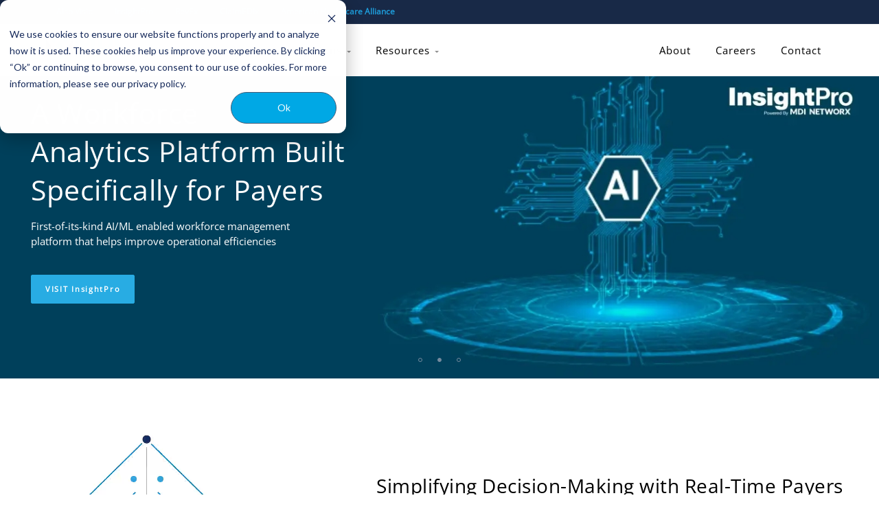

--- FILE ---
content_type: text/html; charset=UTF-8
request_url: https://www.mdinetworx.com/index
body_size: 28972
content:
<!DOCTYPE html>
<html ⚡>
    <head itemscope itemtype="http://schema.org/WebSite">
    
    <!-- Propensity tag (propensity_analytics.js) -->

<script src="https://cdn.propensity.com/propensity/propensity_analytics.js" crossorigin="anonymous"></script>

<script type="text/javascript">

propensity("propensity-001805", true);

</script>
        
    <!-- Add this in your <head> -->
    <link href="https://fonts.googleapis.com/css2?family=Open+Sans:wght@400;600&display=swap" rel="stylesheet">


    <!-- Google Tag Manager --> 
        <script>(function(w,d,s,l,i){w[l]=w[l]||[];w[l].push({'gtm.start': -->
        <!--new Date().getTime(),event:'gtm.js'});var f=d.getElementsByTagName(s)[0], -->
        <!--j=d.createElement(s),dl=l!='dataLayer'?'&l='+l:'';j.async=true;j.src= -->
        <!--'https://www.googletagmanager.com/gtm.js?id='+i+dl;f.parentNode.insertBefore(j,f); -->
        <!--})(window,document,'script','dataLayer','GTM-5V52BPX');</script>
    <!-- End Google Tag Manager --> 


      <!-- Global site tag (gtag.js) - Google Analytics -->
        <script async src="https://www.googletagmanager.com/gtag/js?id=UA-173466734-1"></script>
        <script>
          window.dataLayer = window.dataLayer || [];
          function gtag(){dataLayer.push(arguments);}
          gtag('js', new Date());

          gtag('config', 'UA-173466734-1');
        </script>
        
        <script type="text/javascript">

    (function(c,l,a,r,i,t,y){

        c[a]=c[a]||function(){(c[a].q=c[a].q||[]).push(arguments)};

        t=l.createElement(r);t.async=1;t.src=https://www.clarity.ms/tag/+i;

        y=l.getElementsByTagName(r)[0];y.parentNode.insertBefore(t,y);

    })(window, document, "clarity", "script", "ok19nm01vl");

</script>
        <script type="text/javascript">
               (function(i,s,o,g,r,a,m){i['SLScoutObject']=r;i[r]=i[r]||function(){
               (i[r].q=i[r].q||[]).push(arguments)},i[r].l=1*new Date();a=s.createElement(o),
               m=s.getElementsByTagName(o)[0];a.async=1;a.src=g;m.parentNode.insertBefore(a,m)
               })(window,document,'script','https://scout-cdn.salesloft.com/sl.js','slscout');
               slscout(["init", "eyJ0eXAiOiJKV1QiLCJhbGciOiJIUzI1NiJ9.eyJ0IjoxMDIzNzF9.IgrtzVAAugmnvSWEZ70Ox7a8Rc63l9OVIqPUvDHaueY"]);
        </script>
        
        <!-- Leadfeeder Tracking Code -->
        <script> (function(ss,ex){ window.ldfdr=window.ldfdr||function(){(ldfdr._q=ldfdr._q||[]).push([].slice.call(arguments));}; 
                 (function(d,s){ fs=d.getElementsByTagName(s)[0]; function ce(src){ var cs=d.createElement(s); cs.src=src; cs.async=1; fs.parentNode.insertBefore(cs,fs); }; 
                 ce('https://sc.lfeeder.com/lftracker_v1_'+ss+(ex?'_'+ex:'')+'.js'); })(document,'script'); })('ywVkO4XDWqe4Z6Bj'); 
        </script>
        
        
        <link rel=preload>
        <meta name="language" content="english">
        <meta http-equiv="X-UA-Compatible" content="IE=edge">
        <meta http-equiv="Content-Type" content="text/html; charset=UTF-8" />
        <meta charset="utf-8">
        <!-- Google Veridication -->
        <meta name="google-site-verification" content="LWSNB9Uz0j8yD94-EyK0yyJxLXBFXJv75vgrpBP222o" />
        <!-- Bing Veridication -->
        <meta name="msvalidate.01" content="B18A7857D691EC978AF68B5B1C5F21A1" />
        <!-- Yandex Veridication -->
        <meta name="yandex-verification" content="84c4cecb3c62d371" />
        <meta name="msapplication-TileImage" content="https://www.mdinetworx.com/assets/img/logo.png">
        <link rel="apple-touch-icon-precomposed" href="https://www.mdinetworx.com/assets/img/logo.png">
        <meta name="viewport" content="width=device-width, initial-scale=1, maximum-scale=1">
        <meta name="apple-mobile-web-app-status-bar-style" content="black">
        <meta name="apple-mobile-web-app-capable" content="yes">
        <meta itemprop="name" content="MDI NetworX" />
        <meta itemprop="url" content="https://www.mdinetworx.com/" />
        <link rel="canonical" href="https://www.mdinetworx.com/index" />
        <title>Innovative Healthcare Solutions for Payers & Providers | MDI NetworX</title>
        <meta name="description" content="Transform healthcare operations with MDI NetworX. Our cutting-edge solutions which enhance efficiency, reduce costs, drive value for payers and providers">
        <meta name="keywords" content="healthcare technology, US healthcare payers services, healthcare services, healthcare payers, healthcare providers, payers in healthcare, healthcare payers automation, healthcare payers solutions, healthcare payers operations">
        <meta name="twitter:card" content="summary" />
        <meta name="twitter:url" content="https://www.mdinetworx.com/index" />
        <meta name="twitter:title" content="Innovative Healthcare Solutions for Payers & Providers | MDI NetworX" />
        <meta name="twitter:description" content="Transform healthcare operations with MDI NetworX. Our cutting-edge solutions which enhance efficiency, reduce costs, drive value for payers and providers" />
        <meta name="twitter:image:src" content="" />
        <link rel="shortcut icon" href="assets/img/favicon.png">
        <meta property="og:image" content="https://www.mdinetworx.com/assets/img/logo-color.png" />
        <meta property="og:image:width" content="800" />
        <meta property="og:image:height" content="800" />
        <meta property="og:locale" content="en_US" />
        <meta property="og:type" content="article" />
        <meta property="og:title" content="Innovative Healthcare Solutions for Payers & Providers | MDI NetworX" />
        <meta property="og:description" content="Transform healthcare operations with MDI NetworX. Our cutting-edge solutions which enhance efficiency, reduce costs, drive value for payers and providers" />
        <meta property="og:url" content="https://www.mdinetworx.com/index" />
        <meta property="og:site_name" content="MDI NetworX" />
        <meta property="article:tag" content="Innovative Healthcare Solutions for Payers & Providers | MDI NetworX" />
        <meta property="article:section" content="website" />
        <meta name="original-source" content="https://www.mdinetworx.com/index" />
        <!-- Google Tag Manager --> 
        <script async src="https://www.googletagmanager.com/gtag/js?id=G-VRZVNPWJ41"></script>
        <script>
          window.dataLayer = window.dataLayer || [];
          function gtag(){dataLayer.push(arguments);}
          gtag('js', new Date());

          gtag('config', 'G-VRZVNPWJ41');
        </script>

        <!-- End Google Tag Manager  -->
    <!-- Styles -->
    <link href="assets/css/page.min.css" rel="stylesheet">
    <link href="assets/css/style.css" rel="stylesheet">




    <link rel="preconnect" href="https://fonts.googleapis.com">
    <link rel="preconnect" href="https://fonts.gstatic.com" crossorigin>
    <link href="https://fonts.googleapis.com/css2?family=Raleway:wght@300;500&display=swap" rel="stylesheet">
    <script src="https://use.fontawesome.com/dfc29db938.js"></script>
    <style type="text/css">
      @font-face {
        font-family: 'Proxima Nova';
        src: url('assets/fonts/ProximaNova-Regular.woff2') format('woff2'),
            url('assets/fonts/ProximaNova-Regular.woff') format('woff');
        font-weight: normal;
        font-style: normal;
      }

        @font-face {
          font-family: 'Opensanscustom';
          src: url('assets/fonts/opensans/OpenSans-VariableFont_wdth,wght.ttf') format('truetype');
          /*src: url('assets/fonts/opensans/OpenSans-Italic-VariableFont_wdth,wght.ttf') format('truetype');*/
        }

      /*
      -----------------------------------------------------------------------
      -     Navbar                                                          -
      -----------------------------------------------------------------------
      */
      body,
      .nav-link,
      .nav-tabs .nav-item.show .nav-link,
      .navbar-dark .nav-navbar>.nav-item>.nav-link,
      .navbar-dark .nav-navbar>.nav-link,
      .navbar-stick-dark.stick .nav-navbar>.nav-item>.nav-link,
      .navbar-stick-dark.stick .nav-navbar>.nav-link,
      .nav-navbar .nav .nav-link,
      .nav-tabs .nav-link.active, .nav-tabs .nav-item.show .nav-link {
          color: #010101;
      }
      .nav-tabs .nav-link{border-top-width: 5px !important;
    border-bottom-width: 5px !important;}
      .navbar-dark .nav-navbar>.nav-item.active>.nav-link, .navbar-dark .nav-navbar>.nav-item>.nav-link.active, .navbar-dark .nav-navbar>.nav-link.active, .navbar-stick-dark.stick .nav-navbar>.nav-item.active>.nav-link, .navbar-stick-dark.stick .nav-navbar>.nav-item>.nav-link.active, .navbar-stick-dark.stick .nav-navbar>.nav-link.active,.nav-navbar .nav .nav-item.active>.nav-link, .nav-navbar .nav .nav-link.active {
          color: #00b0f0;
          font-weight: 500;
      }
      .nav-navbar .nav-item.nav-mega:hover .nav {
          padding: 10px 0px;
      }
      .contact{height:100% !important;}
      .nav-navbar .nav-link,
      .nav-navbar .nav .nav-link {
          font-size: 15px;
          font-weight: 500;
          text-transform: none;
      }
      .nav-navbar .nav .nav-link, footer .nav.flex-column .nav-link,footer .text-white.fw-600{
        background-size: 0 1px;
        background-position: 0 80%;
        background-repeat: no-repeat;
        display: inline-block !important;
        -webkit-transition: background-size .25s cubic-bezier(.785,.135,.15,.86) 0s!important;
        -moz-transition: background-size .25s cubic-bezier(.785,.135,.15,.86) 0s!important;
        -o-transition: background-size .25s cubic-bezier(.785,.135,.15,.86) 0s!important;
        transition: background-size .25s cubic-bezier(.785,.135,.15,.86) 0s!important;
         /* background-image: linear-gradient(to right,#00b0f0 0,#00b0f0 100%)!important; */
        background-image: unset;

      }
      
      .body-scrolled [data-navbar="sticky"] {
          
       transform: translate(0, -1%) !important;   
      }
      
      .nav-navbar .nav .nav-link:hover, footer .nav.flex-column .nav-link:hover,footer .text-white.fw-600:hover{
        background-size: 100% 1px;
      }
      footer .text-white.fw-600{
        background-position: -30px 100%;
      }
      footer .nav.flex-column .nav-link:hover{
        color: #fff !important;
      }
      .nav-navbar .nav .nav-title {
        color: #00b0f0;
      }

      .header{
        padding-top: 70px;
        margin-top: 70px;
        /*margin-top: 76px;*/
      }

      .section-header{
     margin: 0px;
     text-align: center;
    max-width: 100%;
}

      .social a:hover{color:#fff !important;}

      .icons{margin:0px auto;}

      .nav-navbar .nav hr{
        border-top-color: #C4C4C4;
        margin: 20px 0px;
      }

      .nav-navbar .nav {
          top: 47px;
      }

      .nav-navbar .nav-mega .nav {
          top: 71px;
      }

      .nav-navbar {
          position: inherit;
      }

.sticky {
  position: fixed;
  top: 0;
  z-index:1000;
  width: 100%;
}
      .video-icon{font-size: 20px;margin-top: 0px;vertical-align: middle;}

      .bullet-bg{ background-image: url("images/bullet-bg.webp");}
      /*.card.text-white.bg-img:hover{filter: sepia(1);}*/
      /*


      -----------------------------------------------------------------------
      -     Footer                                                          -
      -----------------------------------------------------------------------
      */

      footer{font-size:.8375rem !important;}

      footer .subtext {
          font-weight: 300;
      }

      footer .nav.flex-column .nav-link {
          padding-bottom: 10px ;
          font-weight: 300;
      }

      footer h6 {color:#00aff0 !important;}

      /*
      -----------------------------------------------------------------------
      -     Slider                                                          -
      -----------------------------------------------------------------------
      */
      .bg-dark-gray,
      .slick-prev, .slick-next {
          background-color: #222222 !important;
      }

      .slick-prev:hover, .slick-next:hover {
          background-color: black !important;
      }

      .social-bg-primary a {
          background-color: #00b0f0 !important;
          color: #000;
          border: none;
          opacity: 1;
      }

      /*
      -----------------------------------------------------------------------
      -     Positioning                                                          -
      -----------------------------------------------------------------------
      */
      .header {
          padding-bottom: 70px;
      }
      
      .header .lead-2,
      .section-header p{
          font-size: 15px !important;
          font-weight: 400;
      }

      .section-header{margin-bottom: 30px;}


      .section {
          padding-top: 4rem;
          padding-bottom: 4rem;
      }
      .section.our-resources{
        padding-bottom: 4rem !important;
      }
      .section.our-services{
        padding-top: 1rem !important;
        padding-bottom: 3.2rem !important;
      }
      .section.our-products{
        padding-top: 4rem;
        padding-bottom: 4rem !important;
      }
      .section.problems{
        padding-top: 4rem;
        padding-bottom: 4rem !important;
      }
      .section.payer-solutions{
        padding-bottom: 6rem !important;
      }
      .section#journey{
        padding-top: 0rem !important;
      }

      .btn.btn-primary.fs-12:hover{color: #fff !important}
      .p-t-0{padding-top: 0rem !important;}
      .p-t-1{padding-top: 1rem !important;}
      .p-t-2{padding-top: 2rem !important;}
      .p-t-3{padding-top: 3rem !important;}
      .p-t-4{padding-top: 4rem !important;}
      .p-t-5{padding-top: 5rem !important;}
      .p-t-6{padding-top: 6rem !important;}
      .p-b-0{padding-bottom: 0rem !important;}
      .p-b-1{padding-bottom: 1rem !important;}
      .p-b-2{padding-bottom: 2rem !important;}
      .p-b-3{padding-bottom: 3rem !important;}
      .p-b-4{padding-bottom: 4rem !important;}
      .p-b-5{padding-bottom: 5rem !important;}
      .p-b-6{padding-bottom: 6rem !important;}

      .services-view
      {
          position: absolute; bottom: 25px; right: 2.75rem; font-weight: 500;
      }

      .why-view
      {
          position: absolute; bottom: 15px; right: 1rem;
      }

      /*
      -----------------------------------------------------------------------
      -     Textual                                                          -
      -----------------------------------------------------------------------
      */
      *,p,a,h1,h2,h3,h4,h5,h6,span,div {
          /*font-family: 'Proxima Nova', 'Open Sans', sans-serif;*/
          /*font-family: 'Open Sans', sans-serif;*/
          font-family: 'Opensanscustom';
          line-height: 1.5;
          color: inherit;
      }
      h1,h2,h3,h4,h5,h6 {
          font-weight: 500;
      }

      h1 strong, h1 b, h2 strong, h2 b, h3 strong, h3 b, h4 strong, h4 b, h5 strong, h5 b, h6 strong, h6 b, .h1 strong, .h1 b, .h2 strong, .h2 b, .h3 strong, .h3 b, .h4 strong, .h4 b, .h5 strong, .h5 b, .h6 strong, .h6 b {
          font-weight: 600;
      }

      .subtext {
          font-size: 15px;
          line-height: 1.5;
          font-weight: 400;
          opacity: 1;
      }

      /*
      -----------------------------------------------------------------------
      -     Color                                                          -
      -----------------------------------------------------------------------
      */
    .resources::before {
	    /*background: linear-gradient(to right, rgb(0 0 0), rgb(117 19 93 / 0%));*/
	    background: linear-gradient(to right, black 50%, rgb(117 19 93 / 0%));
	    position: absolute; 
        content: '';
        top: 0;
        left: 0;
        right: 0;
        bottom: 0;
	}
      .text-white a:not(.btn):not(.dropdown-item) {
          color: #fff;
      }

      .text-white,
      .text-white p,
      .text-white small,
      .text-white .small  {
          color: #fff;
      }
      .bg-form {
          background-color: #f9fbfb;
      }

      .bg-form1 {
          background-color: #e9f1eb;
      }

      .btn-outline-primary:hover  {
          color: #fff !important;
      }

      .products .features p
      {
          color: #cfcfcf;
      }

      .bg-gray
      {
          background-color: #ebf2f7;
      }

      .hover-border-top-primary {
          border-top:  5px solid transparent !important;
      }

      .border-left-primary {
          border-left:  5px solid #00b0f0 !important;
      }

      .hover-border-top-primary:hover {
          border-top-color: #00b0f0 !important;
          transition: 0.2s !important;
      }

      .text-primary,
      a.text-primary:hover,
      a.text-primary:focus,
      .btn-outline-primary,
      a:hover,
      a:focus
      {
          color: #00b0f0 !important;
      }

      .bg-primary,
      .btn-primary,
      .btn-outline-primary:hover,
      .btn-primary:hover
      {
          background-color: #00b0f0;
          color:white !important;
      }

      .border-primary,
      .btn-outline-primary,
      .btn-outline-primary:hover
      {
          border-color: #00b0f0;
      }

      .hover-bg-gray:hover {
        background-color: #ebf2f7;
        transition: .2s;
      }

      .hover-bg-gray hr {
        border-color: #000000;
      }
      .hover-bg-gray:hover hr {
        border-color: #00b0f0;
      }
      /*
      -----------------------------------------------------------------------
      -     Responsive                                                    -
      -----------------------------------------------------------------------
      */
      @media (max-width: 300px) {
        .btn
        {
            margin-bottom: 5px;
        }

        .row.gap-y>.col, .row.gap-y>[class*="col-"]
        {
            padding-bottom: 15px !important;
            padding-top: 15px !important;
        }

        .Resources-card
        {
            padding: 10px !important;
        }

        .join
        {
            padding-left: 15px !important;
        }

        footer .services
        {
            padding-left: 15px !important;
        }
      }

      @media (max-width: 576px) {
            .insights .col-sm-12{
              margin-bottom: 1rem;
            }
            .gapxr .col-md-6 {
              margin-bottom: 1rem;
            }
            .sq-nsa,
            .sq-dmm,
            .sq-it {
              display: none;
            }

            .contact {
              position: inherit;
            }
            .rm-auto {
              margin: auto;
            }
            .bgjmdi .section-header {
              margin: 0 5%;
            }
      }

      @media (min-width: 576px) {
        .btn { margin-bottom: 5px; }
      }

      @media (min-width: 768px) {
        .container { max-width: 720px; }
      }

      @media (min-width: 992px) {
        .container { max-width: 960px; }
      }

      @media (min-width: 1200px) {
        .container { max-width: 1140px; }
      }
      @media (max-width: 767px) {
        .col{
          padding-top: 15px;
            padding-bottom: 15px;
        }
        .col-12.col-md-4.col-xl-3.pl-7.services{
              padding-left: 15px !important;
        }
        .row.mt-5 .nav-pills .nav-link{
              padding-left: 20px !important;
        }
        #Capabilities{
          padding: 40px 20px;
        }
        #Capabilities .card-body.w-70{
          width: 100% !important ;
        }
        #Capabilities .col-md-6.p-0.pl-2{
          padding-left: 0px !important;
        }
        #Overview .fw-500.lh-8.text-justify.rm-94{
          margin-top:  0px;
        }
        .media.mb-5{
          margin-top: 60px;
        }
        #section-features button{margin-bottom: 10px;}
        .slider-arrows-square-dark .col-md-4{
              margin-bottom: 20px;
        }
        .testimonials .col-md-4{
          margin-bottom: 20px;
        }
        .flagship .btn{margin-bottom: 20px;}
        .reverse-hamburger{

          flex-direction: row-reverse;
          justify-content: space-between;
          width: 100%;
          padding-left: 15px;
        }

        .rmb-1 { margin-bottom: 1rem; }
        .rmb-2 { margin-bottom: 1.2rem; }
        .rmb-3 { margin-bottom: 1.5rem; }
        .rmb-4 { margin-bottom: 2rem; }
        .rmb-5 { margin-bottom: 2.5rem; }
        .rmb-6 { margin-bottom: 3rem; }



        .rml-1 { margin-left: 1rem !important; }
        .rml-2 { margin-left: 1.2rem !important; }
        .rml-3 { margin-left: 1.5rem !important; }
        .rml-4 { margin-left: 2rem !important; }
        .rml-5 { margin-left: 2.5rem !important; }
        .rml-6 { margin-left: 3rem !important; }

        .rnwp {
            white-space: nowrap ;
        }

        .blogsr .card-img-top {
            max-height: 100px !important;
        }

        .header h1 {
            font-size: 1.8rem;
            line-height: 1;
        }
        .rpb-0 { padding-bottom: 0px; }

        .team-3 {
            flex-direction: column;
        }
        .team-3 .team-body {
	    padding-left: 2rem !important;
	}

        img.image-out {
            right: 50% !important;
	    margin: auto;
	    transform: translate(50%, 0px);
        }

        .client-name {
        text-align: center;
        margin-top: 120px !important;
        }
        .slick-dots {
        	left: inherit !important;
        	bottom: 15px !important;

        }

      }
      @media (max-width: 991px){
          .rmt-4 {
            margin-top: 25px;   
          }
          .navbar-expand-lg .navbar-mobile {
              width: 100%;
              left: 100%;
          }
          .nav.w-maxcontent {
              max-width: 70% !important;
              min-width: 70% !important;
          }
            .w-maxcontent .container {
                margin: 0px !important;
            }
          .reverse-hamburger{

              flex-direction: row-reverse;
              justify-content: space-between;
              width: 100%;
              padding-left: 15px;
            }
        /*.navbar-expand-lg .navbar-mobile {*/
        /*  top: 100px;*/
        /*  z-index:  9999;*/
        /*}*/
        .nav-navbar .nav hr {
            width: 80%;
            margin-top: 10px !important; 
        }
        .nomarginleft {
            margin-left: 0px !important;
        }
        .nav {
            align-items: unset !important;
        }
        .nav-navbar .nav-mega .row {
            margin-left: 0px !important;
        }
        
          .navbar-expand-lg .nav-navbar:not(.nav-inline) {
              position: relative;
          }
          .section.whymdi .col-md-6.col-xl-4{
            margin-bottom: 10px;
          }

          .rmb-1 { margin-bottom: 1rem; }
          .rmb-2 { margin-bottom: 1.2rem; }
          .rmb-3 { margin-bottom: 1.5rem; }
          .rmb-4 { margin-bottom: 2rem; }
          .rmb-5 { margin-bottom: 2.5rem; }
          .rmb-6 { margin-bottom: 3rem; }
          .rmx-3 { margin-right: 1.5rem; margin-left: 1.5rem; }
          .img-responsive-partner { height : 60px !important; }
          .rpb-0 { padding-bottom: 0px !important; }
          .rp-0 { padding: 0px !important; }
      }
          /* #navbar .hd-large {
              display: none;
          }
          #navbar .hd-large {
              display: none;
          }

          #navbar .nav-sec {
              display: block;
          } */
          /*div {*/
          /*  overflow: hidden !important; */
          /*}*/
          .insights a.pull-right.text-white {
              margin-top: 10px;
          }
          
          .body-scrolled .navbar {
              top: 40px !important;
          }
          
          .navbar-scrolled .navbar {
              /*top: 75px !important;*/
              top: 0px !important;
          }
          
          /*.navbar-scrolled .stick {*/
          /*    top: 0px !important;*/
          /*}*/
          .headline-register {
            color: #fff;
            box-sizing: border-box;
            margin: 0;
            padding: 0;
            border: 0;
            font-size: 22px;
            vertical-align: baseline;
            font-style: normal;
            font-weight: normal;
            line-height: 1.3;
            font-size: 1.375rem;
            align-self: center;
            display: block;
          }
          .btn-register-head {
                margin: 0;
                border: 0;
                font-size: 16px;
                font-weight: 400;
                text-decoration: none;
                margin-right: 1rem;
                cursor: pointer;
                border-radius: 999em;
                padding: .5rem 1rem;
                min-width: 10.5rem;
                text-align: center;
                line-height: 1.5;
                display: inline-block;
                vertical-align: top;
                position: relative;
                overflow: hidden;
                user-select: none;
                color: #fff;
                background: none;
                box-shadow: inset 0px 0px 0px 1.5px #fff;
                border-color: #fff;
          }
          
           .announcement__close::before,
           .announcement__close::after {
                content: "";
                width: 1.25rem;
                height: 2px;
                background: #fff;
                position: absolute;
                top: 50%;
                left: 50%;
                margin-left: -0.625rem;
                margin-top: -0.0625rem;
           }
            .announcement__close {
                width: 3rem;
                height: 3rem;
                border-radius: 999em;
                align-self: center;
                cursor: pointer;
                position: relative;
                transform: rotate(45deg);
                flex-shrink: 0;
                transition: transform 0.3s;
            }
            .announcement__close::before {
                transform: rotate(90deg);
            }
            .bg-purple-400 {
                background: transparent;
            }
            .d-none {
                display: none !important;
            }
            .tp-40 {
                top: 40px !important;
            }
            .tp-110 {
                margin-top: 110px !important;
            }
            /*.body-scrolled .navbar {*/
            /*    top: 185px !important;*/
            /*}*/
            /*.navbar-scrolled .navbar {*/
            /*    top: 75px !important;*/
            /*}*/
            /*.header-scrolled .navbar {*/
            /*    top: 0px !important;*/
            /*}*/
            .navbar {
                top: 0px;
            }
          
          /* @media (min-width: 768px) { */
            .row.g-4 [class^="col-"] {
              padding-right: 50px;
            }
          /* } */
    </style>
     <style>
      /* Discover New Insights card subtext color changes */
      #Insights .row.insights .card .card-body .text-muted {
        color:#c7c7c7 !important;
      }
    </style>
    
    <!---->
    <style>
        .topbar1 {
            /*top: 40px;*/
        }
        @media (max-width: 554px) {
            .topbar1 {
                top: 0px !important; 
            }
            .mini-head-text {
                padding:0px !important;
            }
        }
         @media (max-width: 1300px) {
              .mini-head-text {
                font-size: 13px !important;
            }
         }
        body.body-scrolled.navbar-scrolled header.header.text-white.p-0
        {
            margin-top:100px !important;
        }
        .sam-btn:hover {
            color:#fff !important;
        }
        @media (min-width: 992px)
        {
                body:not(.body-scrolled) .topbar.d-lg-flex ~ .navbar {
                    top: 35px;
                    /*top: 70px;*/
                    
                }
                .header {
                    margin-top: 110px;
                }
        }
        .w-maxcontent {
            max-width: 70% !important;
            min-width: 70% !important;
            /*margin: auto;*/
            left: 0;
            right: 0;
            margin-left: auto;
            margin-right: auto;
        }
        
        #Overview p.fw-500,
        #overview p.fw-500
        {
            font-weight: 400 !important;
        }
    </style>
    
    <!--css for full width pages-->
    <style>
        @media (min-width: 1200px) {
            .container {
                max-width: 1398px;
            }
        }
    </style>


<!-- Sharpspring Tracking Code  -->
<!--
// <script type="text/javascript">
//     var _ss = _ss || [];
//     _ss.push(['_setDomain', 'https://koi-3QNMR8SIPG.marketingautomation.services/net']);
//     _ss.push(['_setAccount', 'KOI-49Y3BBUDS8']);
//     _ss.push(['_trackPageView']);
    
//     window._pa = window._pa || {};
//     // _pa.orderId = "myOrderId"; // OPTIONAL: attach unique conversion identifier to conversions
//     // _pa.revenue = "19.99"; // OPTIONAL: attach dynamic purchase values to conversions
//     // _pa.productId = "myProductId"; // OPTIONAL: Include product ID for use with dynamic ads
    
// // (function() {
// //     var ss = document.createElement('script');
// //     ss.type = 'text/javascript'; ss.async = true;
// //     ss.src = ('https:' == document.location.protocol ? 'https://' : 'http://') + 'koi-3QNMR8SIPG.marketingautomation.services/client/ss.js?ver=2.4.0';
// //     var scr = document.getElementsByTagName('script')[0];
// //     scr.parentNode.insertBefore(ss, scr);
// // })();
// <script>!function () {var reb2b = window.reb2b = window.reb2b || [];if (reb2b.invoked) return;reb2b.invoked = true;reb2b.methods = ["identify", "collect"];reb2b.factory = function (method) {return function () {var args = Array.prototype.slice.call(arguments);args.unshift(method);reb2b.push(args);return reb2b;};};for (var i = 0; i < reb2b.methods.length; i++) {var key = reb2b.methods[i];reb2b[key] = reb2b.factory(key);}reb2b.load = function (key) {var script = document.createElement("script");script.type = "text/javascript";script.async = true;script.src = https://s3-us-west-2.amazonaws.com/b2bjsstore/b/ + key + "/reb2b.js.gz";var first = document.getElementsByTagName("script")[0];first.parentNode.insertBefore(script, first);};reb2b.SNIPPET_VERSION = "1.0.1";reb2b.load("ZQOQRJHRKL62");}();</script>
</script>  


 //End Of Sharpspring Tracking Code

-->

  </head>

  <body>
       <!-- Google Tag Manager (noscript) --> 
<noscript><iframe src="https://www.googletagmanager.com/ns.html?id=GTM-5V52BPX" 
height="0" width="0" style="display:none;visibility:hidden"></iframe></noscript> 
<!-- End Google Tag Manager (noscript) -->  
<!-- End Google Tag Manager (noscript) -->
        <!--<section class="topbar d-lg-flex bg-dark text-white" id="topStrip" style="background-color: #182947 !important; height: 70px; top: 0;">-->
        <!--    <div class="container-fluid small-3">-->
        <!--        <div class="row align-items-center w-100"> -->
        <!--            <div class="col-md-9 text-right"> -->
        <!--                  <span class="headline-register">//-->
        <!--            </div>-->
        <!--            <div class="col-md-2 text-left"> -->
        <!--                  <a href="" class="btn-register-head"></a>-->
        <!--            </div>-->
        <!--            <div class="col-md-1 text-right"> -->
        <!--                 <button aria-hidden="true" tabindex="-1" class="bg-purple-400 announcement__close" style="border: 2px solid #ffffff;" onClick="hideStrip()"></button>-->
        <!--            </div>-->
        <!--        </div>-->
        <!--    </div>-->
        <!--</section>-->

                <!-- new script for new mini header strip-->
        <script>
            function hideStrip() {
                document.getElementById("topStrip").classList.add("d-none");
                document.getElementById("midStripnew").style.top = "0px";
                document.getElementById("lowerStrip").classList.add("tp-40");
                document.querySelectorAll('header.header')[0].classList.add("tp-110");
                // document.getElementById("topStrip").style.display = "none !important";
                // document.getElementById("midStrip").style.top = "0px !important";
                // document.getElementById("lowerStrip").style.top = "70px !important";
            }
        </script>
        
        <!--old script-->
        <script>
            function hideStrip() {
                document.getElementById("topStrip").classList.add("d-none");
                document.getElementById("midStrip").style.top = "0px";
                document.getElementById("lowerStrip").classList.add("tp-40");
                document.querySelectorAll('header.header')[0].classList.add("tp-110");
                // document.getElementById("topStrip").style.display = "none !important";
                // document.getElementById("midStrip").style.top = "0px !important";
                // document.getElementById("lowerStrip").style.top = "70px !important";
            }
        </script>
        
        <!--new mini header strip-->
          

        	
          
          <!--/new mini header strip-->
        
        <!--old strip-->
        <!--<section class="topbar d-lg-flex bg-dark text-white"  id="midStrip"  style="background-color: #182947 !important; height: auto; display:none !important;">-->
        <section class="topbar d-lg-flex bg-dark text-white topbar1"  id="midStrip"  style="background-color: #182947 !important; height: auto;">
            
        <!--<section class="topbar d-lg-flex bg-dark text-white"  id="midStrip"  style="background-color: #182947 !important; height: auto;">-->
            <div class="container small-3" style="max-width: 92%; justify-content: end;">
              <div>
                    <nav class="nav">
                        <a class="nav-link" style="color: #1e9bd8; font-weight: 600; ">Also Visit:</a>
                        <a class="nav-link" href="https://insightpro.ai/" target="_BLANK" style="color: #1e9bd8; font-weight: 600; ">InsightPro</a>
                        <a class="nav-link" href="https://mdirevex.com/" target="_BLANK" style="color: #1e9bd8; font-weight: 600; ">RevEx</a>
                        <a class="nav-link" href="https://www.claimedix.com/" target="_BLANK" style="color: #1e9bd8; font-weight: 600; ">ClaimEDIx</a>
                        <a class="nav-link" href="https://www.americanhealthcareallianceonline.com/" target="_BLANK" style="color: #1e9bd8; font-weight: 600; ">American Healthcare Alliance</a>
                    </nav>
              </div>
            </div>
          </section>
          <!--<section class="topbar d-lg-flex bg-dark text-white"  id="midStrip"  style="background-color: #182947 !important; height: 40px; top: 70px;">-->
          <!--  <div class="container small-3" style="max-width: 92%;">-->
          <!--       <nav class="nav">-->
          <!--       </nav>-->
          <!--    <div>-->
          <!--          <nav class="nav">-->
          <!--              <a class="nav-link" href="" style="color: #1e9bd8; font-weight: 600;">Also Visit:</a>-->
          <!--              <a class="nav-link" href="https://mdinsightpro.com/" style="color: #1e9bd8; font-weight: 600;">InsightPro</a>-->
          <!--              <a class="nav-link" href="https://mdirevex.com/" style="color: #1e9bd8; font-weight: 600;">RevEx</a>-->
          <!--              <a class="nav-link" href="https://www.claimedix.com/" style="color: #1e9bd8; font-weight: 600;">ClaimEDIx</a>-->
          <!--              <a class="nav-link" href="https://www.americanhealthcareallianceonline.com/" style="color: #1e9bd8; font-weight: 600;">American Healthcare Alliance</a>-->
          <!--          </nav>-->
          <!--    </div>-->
          <!--  </div>-->
          <!--</section>-->
          <nav class="navbar navbar-expand-lg navbar-dark"  id="lowerStrip"  style="padding: 10px 0px; background-color: white;" data-navbar="sticky">
            <div class="container" style="max-width: 92%;">

              <div class="navbar-left mr-4 reverse-hamburger">
                <button class="navbar-toggler" type="button"><span class="navbar-toggler-icon"></span></button>
                <!--<a class="navbar-brand" href="index">-->
                <a class="navbar-brand" href="https://www.mdinetworx.com/">
                  <img class="logo-dark py-0" src="assets/img/logo-dark.png" title="MDI Dark Logo" alt="Light and dark blue MDI NetworX logo with 'Your Digital Transformation Partner' tagline.">
                  <img class="logo-light py-0" src="assets/img/logo-light.png" title="MDI Light Logo" alt="All white MDI NetworX logo without company tagline.">
                </a>
              </div>

              <section class="navbar-mobile">
                
                  <ul class="nav nav-navbar mr-auto">
                    <li class="nav-item">
                      <a class="nav-link" href="https://www.mdinetworx.com/">Home</a>
                    </li>
                    <li class="nav-item nav-mega">
                        <a class="nav-link main-menu" id="products">Products <span class="arrow"></span></a>
                        <nav class="nav w-maxcontent" style="border-top: 1px solid black;">

                          <div class="container p-0" style="margin-left: 30px;">
                            <div class="row">
                                
                                <div class="col-lg-6 rp-0">
                                <nav class="nav flex-column rp-0">
                                <ul class="nav rp-0">
                                  <li>
                                    <h2><a class="nav-link" href="health-insurance-industry-payer-market-products" style="font-size: inherit;">Products</a></h2>
                                    <p>Our products emerge from a deep understanding of the challenges faced by healthcare payers and Providers</p>
                                    <a type="button" class="text-left btn btn-label btn-primary" href="health-insurance-industry-payer-market-products" style="background-color:#00b0f0 !important;">View All Products</a>
                                  </li>
                                </ul>
                                </nav>
                              </div>
                              <div class="col-lg-6 rmt-4 rp-0">
                                <nav class="nav flex-column rp-0">
                                <ul class="nav rp-0">
                                  <li>
                                    <a class="nav-link" href="artificial-intelligence-ai-production-performance-management-tool">InsightPRO</a>
                                    <p>AI-Powered Workforce Analytics</p>
                                  </li>
                                  <li>
                                    <a class="nav-link" href="revenue-cycle-management-solutions">RevEx</a>
                                    <p>Comprehensive Revenue Cycle Management </p>
                                  </li>
                                  <li>
                                    <a class="nav-link" href="claims-processing-front-end-solution-golem">Golem</a>
                                    <p>Efficient Claims Processing Tool </p>
                                  </li>
                                  <li>
                                    <a class="nav-link" href="provider-contract-modeling-solution-process">Mage</a>
                                    <p>Advanced Contract Modeling</p>
                                  </li>
                                  <li>
                                    <a class="nav-link" href="document-management-and-workflow-platform-docgem">DocGem</a>
                                    <p>Integrated Workflow and Document Management </p>
                                  </li>
                                  <li>
                                    <a class="nav-link" href="mco-pro-ppo-routing-and-repricing-application">MCO PRO</a>
                                    <p>Robust Managed Care System</p>
                                  </li>
                                </ul>
                                </nav>
                              </div>
                              
                                <!-- <div class="col-sm-12 d-md-none rpb-0">
                                    <nav class="nav flex-column rpb-0">
                                        <li><a class="nav-link" href="health-insurance-industry-payer-market-products">All Products</a></li>
                                    </nav>
                                </div> -->
                              <!--<div class="col-sm-12 col-md-6 rpb-0">-->
                              <!--  <nav class="nav flex-column rpb-0">-->
                              <!--    <li><a class="nav-link" href="artificial-intelligence-ai-production-performance-management-tool">InsightPRO</a></li>-->
                              <!--    <li><a class="nav-link" href="claims-processing-front-end-solution-golem">Golem</a></li>-->
                              <!--    <li><a class="nav-link" href="provider-contract-modeling-solution-process">Mage</a></li>-->
                              <!--  </nav>-->
                              <!--</div>-->

                              <!--<div class="col-sm-12 col-md-6 rpb-0">-->
                              <!--  <nav class="nav flex-column rp-0">-->
                              <!--    <li><a class="nav-link" href="document-management-and-workflow-platform-docgem">DocGem</a></li>-->
                              <!--    <li><a class="nav-link" href="mco-pro-ppo-routing-and-repricing-application">MCO PRO</a></li>-->
                              <!--  </nav>-->
                              <!--</div>-->
                              
                              <!-- new product menu (2x3)-->
                              <!--<div class="col-lg-4 rp-0">-->
                              <!--  <nav class="nav flex-column rp-0">-->
                              <!--  <ul class="nav rp-0">-->
                              <!--    <li><a class="nav-link" href="artificial-intelligence-ai-production-performance-management-tool">InsightPRO</a></li>-->
                              <!--    <li><a class="nav-link" href="revenue-cycle-management-solutions">RevEx</a></li>-->
                              <!--  </ul>-->
                              <!--  </nav>-->
                              <!--</div>-->

                              <!--<div class="col-lg-4 rp-0">-->
                              <!--  <nav class="nav flex-column rp-0">-->
                              <!--  <ul class="nav rp-0">-->
                              <!--    <li><a class="nav-link" href="claims-processing-front-end-solution-golem">Golem</a></li>-->
                              <!--    <li><a class="nav-link" href="provider-contract-modeling-solution-process">Mage</a></li>-->
                              <!--  </ul>-->
                              <!--  </nav>-->
                              <!--</div>-->

                              <!--<div class="col-lg-4 rp-0">-->
                              <!--  <nav class="nav flex-column rp-0">-->
                              <!--  <ul class="nav rp-0">-->
                              <!--    <li><a class="nav-link" href="document-management-and-workflow-platform-docgem">DocGem</a></li>-->
                              <!--    <li><a class="nav-link" href="mco-pro-ppo-routing-and-repricing-application">MCO PRO</a></li>-->
                              <!--  </ul>-->
                              <!--  </nav>-->
                              <!--</div>-->
                              
                              

                            </div>
                          </div>
                        </nav>
                    </li>
                    <li class="nav-item nav-mega">
                        <a class="nav-link main-menu" href=""  id="solutions">Solutions <span class="arrow"></span></a>
                        <nav class="nav px-lg-2 py-lg-4"  style="border-top: 1px solid black;">

                          <div class="container">

                           <div class="row">
                              <div class="col-lg-12 d-md-none rpb-0">
                                    <nav class="nav flex-column  rpb-0">
                                        <li><a class="nav-link" href="health-insurance-industry-payer-market-services">All Solutions</a>
                                        </li>
                                    </nav>
                              </div>

                              <div class="col-lg-6" style="padding-right: 5%;">
                                <nav class="nav flex-column">
                                    <!--<li><a class="nav-link text-primary" style="font-size: 18px;" href="payer-administration">Payers</a><hr class="mt-4 mb-0"></li>-->
                                    <!--<li class="nav-link text-primary" style="font-size: 18px;"><a href="payer-administration">Payers</a><hr class="mt-4 mb-0"></li>-->
                                    <li class="nav-link text-primary" style="font-size: 18px;">Payers<hr class="mt-4 mb-0"></li>
                                </nav>
                                <div class="row">
                                    <div class="col-lg-6 rp-0">
                                      <nav class="nav flex-column rp-0">
                                        <ul class="nav rp-0">
                                          <li><a class="nav-link" href="claim-administration-management-adjudication-solution">Claims Administration</a></li>
                                          <li><a class="nav-link" href="provider-call-center-solutions">Provider Call Center</a></li>
                                          <li><a class="nav-link" href="digital-mailroom-solutions">Digital Mailroom Management</a></li>
                                          <li><a class="nav-link" href="data-capture-optical-character-recognition-OCR-technology-healthcare">Data Capture</a></li>
                                          <li><a class="nav-link" href="member-enrolment-management-solutions">Member Enrollment</a></li>
                                        </ul>
                                      </nav>
                                    </div>

                                    

                                    <div class="col-lg-6 rp-0">
                                      <nav class="nav flex-column rp-0">
                                        <ul class="nav rp-0">
                                          <li><a class="nav-link" href="business-rule-configuration-operational-processes-brc">Business Rule Configuration</a></li>
                                          <li><a class="nav-link" href="quality-assurance-solution">Quality Assurance</a></li>
                                          <li><a class="nav-link" href="reporting-analysis-dashboard">Reporting & Analytics</a></li>
                                          <li><a class="nav-link" href="health-insurance-provider-directory-no-surprises-act-solutions-consultation-services">No Surprises Act</a></li>
                                          <!--<li><a class="nav-link" href="it-services-technology-solutions-healthcare">IT Solutions </a></li>-->
                                          <li><a class="nav-link" href="healthcare-managed-services"> Managed Services </a></li>
                                        </ul>
                                      </nav>
                                    </div>
                                  </div>
                              </div>
                                
                              <div class="col-lg-3"  style="padding-right: 4%;">
                                <nav class="nav flex-column">
                                    <!--<li><a class="nav-link text-primary" style="font-size: 18px;" href="practice-management">Providers</a><hr class="mt-4 mb-0"></li>-->
                                     <!--<li class="nav-link text-primary" style="font-size: 18px;"><a href="practice-management">Providers</a><hr class="mt-4 mb-0"></li>-->
                                     <li class="nav-link text-primary" style="font-size: 18px;">Providers<hr class="mt-4 mb-0"></li>
                                </nav>
                                <nav class="nav flex-column rp-0 payers-submenu">
                                    <ul class="nav rp-0 nomarginleft">
                                        <li><a class="nav-link" href="revenue-cycle-management-services">Revenue Cycle Management</a></li>  
                                        <li><a class="nav-link" href="practice-management">Practice Management</a></li>  
                                        <li><a class="nav-link" href="payer-administration">Payer Administrative Services</a></li>
                                    </ul>
                                </nav>
                              </div>

                              <!--  -->
                              <div class="col-lg-3"  style="padding-right: 0%;">
                                <nav class="nav flex-column">
                                    <li class="nav-link text-primary" style="font-size: 18px;">Procurement<hr class="mt-4 mb-0"></li>
                                </nav>
                                <nav class="nav flex-column rp-0 payers-submenu">
                                    <ul class="nav rp-0 nomarginleft">
                                        <li><a class="nav-link" href="healthcare-procurement">Healthcare Procurement</a></li>  
                                    </ul>
                                </nav>
                              </div>

                              <!--  -->
                              
                            </div>
                            
                          </div>
                        </nav>
                    </li>

                    <li class="nav-item nav-mega">
                      <a class="nav-link main-menu" id="resources">Resources <span class="arrow"></span></a>

                        <nav class="nav" style="border-top: 1px solid black;">

                            <div class="container">
                                <div class="row">
                                    <div class="col col-lg-12 d-md-none rpb-0">
                                            <nav class="nav flex-column  rpb-0">
                                                <li><a class="nav-link" href="resources"> All Resources</a></li>
                                            </nav>
                                        </div>
                                    <div class="col-lg-4 rp-0">
                                        <nav class="nav flex-column rp-0">
                                          <ul class="nav rp-0">
                                          <li><a class="nav-link" href="blogs">Blogs</a></li>
                                          <li><a class="nav-link" href="newsroom">Newsroom</a></li>
                                          </ul>
                                        </nav>
                                    </div>
                                    <div class="col-lg-4 rp-0">
                                        <nav class="nav flex-column rp-0">
                                          <ul class="nav rp-0">
                                          <li><a class="nav-link" href="case-studies">Case Studies</a></li>
                                          <li><a class="nav-link" href="infographics">Infographics</a></li>
                                          </ul>
                                        </nav>
                                    </div>
                                    <div class="col-lg-4 rp-0">
                                        <nav class="nav flex-column rp-0">
                                          <ul class="nav rp-0">
                                          <li><a class="nav-link" href="ebooks">eBooks</a></li>
                                           <li><a class="nav-link" href="events">Events</a></li> 
                                          </ul>
                                        </nav>
                                    </div>
                                </div>
                            </div>
                            
                        </nav>
                    </li>

                  </ul>

                <div>
                    <ul class="nav nav-navbar mr-auto">
                    <li class="nav-item">
                      <a class="nav-link" href="about-us">About</a>
                    </li>
                    
                    <li class="nav-item">
                      <a class="nav-link" href="careers">Careers</a>
                    </li>

                    <li class="nav-item">
                      <a class="nav-link" href="contact-us">Contact</a>
                    </li>
                    
                    <!-- <li class="nav-item">
                      <a class="nav-link" href="solutions">Solutions <span class="arrow"></span></a>
                      <nav class="nav">
                        <a class="nav-link" href="#">Privacy</a>
                        <a class="nav-link" href="#">Legal</a>
                        <a class="nav-link" href="#">Terms</a>
                        <a class="nav-link" href="#">Contact</a>
                      </nav>
                    </li> -->
                    <!-- <li class="nav-item">
                      <a class="nav-link" href="privacy-statement">Privacy Statement</a>
                    </li> -->
                  </ul>
                </div>
              </section>

            </div>
          </nav>

<script src="//ajax.googleapis.com/ajax/libs/jquery/1.9.1/jquery.min.js"></script>

     <script type="text/javascript">
      $(window).on('load', function() {
          if($(window).width() < 768) {
          console.log(($(window).width()));
              $('#services_menu').removeAttr("href");
              $('#products_menu').removeAttr("href");

              $('.nav-item > .main-menu').click(function(e){
                  //e.preventDefault();
                  $(this).next('ul').css('display','block !important');
                });
          }else{
              $('#services_menu').attr('href','health-insurance-industry-payer-market-services');
              $('#products_menu').attr('href','health-insurance-industry-payer-market-products');
          }
      })
    </script>

    <script type="text/javascript">
      $(function () {
            $("#index a:contains('Home')").parent().addClass('active');
            $("#about a:contains('About')").parent().addClass('active');

            $("#insightpro a:contains('InsightPRO')").addClass('active');
            $("#golem a:contains('Golem')").addClass('active');
            $("#mage a:contains('Mage')").addClass('active');
            $("#docgem a:contains('DocGem')").addClass('active');
            $("#products a:contains('Products')").parent().addClass('active');

            $("#insightpro a:contains('InsightPRO')").parent().parent().parent().addClass('active');
            $("#golem a:contains('Golem')").parent().parent().parent().addClass('active');
            $("#mage a:contains('Mage')").parent().parent().parent().addClass('active');
            $("#docgem a:contains('DocGem')").parent().parent().parent().addClass('active');

            $("#Claims a:contains('Claims Administration')").addClass('active');
            $("#Provider a:contains('Provider Call Center')").addClass('active');
            
            $("#Digital a:contains('Digital Mailroom Management')").addClass('active');
            $("#Data a:contains('Data Capture')").addClass('active');
            $("#Member a:contains('Member Enrollment')").addClass('active');
            $("#Business a:contains('Business Rule Configuration')").addClass('active');
            $("#Quality a:contains('Quality Assurance')").addClass('active');
            $("#Reporting a:contains('Reporting Analysis')").addClass('active');
            $("#IT a:contains('IT Services')").addClass('active');
            $("#services a:contains('Services')").addClass('active');
            $("#Nosurprise a:contains('No Surprises Act')").addClass('active');
            $("#Managed a:contains('Managed Services')").addClass('active');
            $("#Procurement a:contains('Healthcare Procurement')").addClass('active');
            

            $("#Claims a:contains('Claims Administration')").parent().parent().parent().addClass('active');
            $("#Provider a:contains('Provider Call Center')").parent().parent().parent().addClass('active');
            $("#Nosurprise a:contains('No Surprises Act')").parent().parent().parent().addClass('active');
            $("#Managed a:contains('Managed Services')").parent().parent().parent().addClass('active');
            $("#Procurement a:contains('Healthcare Procurement')").parent().parent().parent().addClass('active');
            
            $("#Digital a:contains('Digital Mailroom Management')").parent().parent().parent().addClass('active');
            $("#Data a:contains('Data Capture')").parent().parent().parent().addClass('active');
            $("#Member a:contains('Member Enrollment')").parent().parent().parent().addClass('active');
            $("#Business a:contains('Business Rule Configuration')").parent().parent().parent().addClass('active');
            $("#Quality a:contains('Quality Assurance')").parent().parent().parent().addClass('active');
            $("#Reporting a:contains('Reporting Analysis')").parent().parent().parent().addClass('active');
            $("#IT a:contains('IT Services')").parent().parent().parent().addClass('active');



            $("#solutions a:contains('Solutions')").parent().addClass('active');

            $("#blogs a:contains('Blogs')").parent().addClass('active');
            $("#blogs a:contains('Blogs')").parent().parent().parent().addClass('active');
            $("#blog a:contains('Blogs')").parent().addClass('active');
            $("#blog a:contains('Blogs')").parent().parent().parent().addClass('active');
            
            $("#Casestudy a:contains('Case Studies')").parent().addClass('active');
            $("#Casestudy a:contains('Case Studies')").parent().parent().parent().addClass('active');
            
            // $("#resource a:contains('Resource Center')").parent().addClass('active');
            // $("#resource a:contains('Resource Center')").parent().parent().parent().addClass('active');
            // $("#resources a:contains('Resource Center')").parent().addClass('active');
            // $("#resources a:contains('Resource Center')").parent().parent().parent().addClass('active');
            $("#testimonials a:contains('Testimonial')").parent().addClass('active');

            $("#careers a:contains('Career')").parent().addClass('active');
            $("#career a:contains('Career')").parent().addClass('active');

            $("#contact a:contains('Contact')").parent().addClass('active');

            // $("#body_id a:contains('Text in the sidebar')").parent().addClass('active');

          });

    </script>

        <script>

	document.addEventListener("DOMContentLoaded", function(){

		window.addEventListener('scroll', function() {
	       if(document.getElementById('navbar') != null) {
			if (window.scrollY > 447) {
				document.getElementById('navbar').classList.add('sticky');

			} else {
			 	document.getElementById('navbar').classList.remove('sticky');
				 // remove padding top from body
				document.body.style.paddingTop = '0';
			}
	       }
		});
	});
	// DOMContentLoaded  end

</script>
<script type="text/javascript">
      $(window).on('load', function() {
          console.log(($(window).width()));
          if($(window).width() < 991) {
              $('#products').removeAttr("href");
              $('#solutions').removeAttr("href");
              $('#resources').removeAttr("href");

              $('.nav-item > .main-menu').click(function(e){
                  //e.preventDefault();
                  $(this).next('ul').css('display','block !important');
                });
          }else{
              $('#products').attr('href','health-insurance-industry-payer-market-products');
              $('#solutions').attr('href','health-insurance-industry-payer-market-services');
              $('#resources').attr('href','resources');
          }
      })
    </script>
    
    
    <!-- Start of HubSpot Embed Code -->

<script type="text/javascript" id="hs-script-loader" async defer src="//js.hs-scripts.com/44610662.js"></script>

<!-- End of HubSpot Embed Code -->

<!-- Apollo Platform Source Code-->
<script>function initApollo(){var n=Math.random().toString(36).substring(7),o=document.createElement("script");

o.src="https://assets.apollo.io/micro/website-tracker/tracker.iife.js?nocache="+n,o.async=!0,o.defer=!0,

o.onload=function(){window.trackingFunctions.onLoad({appId:"66fb09de31923902d351cc20"})},

document.head.appendChild(o)}initApollo();</script>
<!--/ Apollo Platform Source Code-->

</body>
<style type="text/css">
.header{
        /* padding-top: 70px !important; */
        /* margin-top: 35px !important; */
        /* margin-top: 75px !important; */
        margin-top: 76px;
            /*margin-top: 110px;*/

      }
  @media (max-width: 576px) {
    .services-view { position: relative; bottom: unset; right:  unset; text-align: center; white-space: nowrap; }
  }
  @media (max-width: 1199px) {
      .topbar1 {
          top: 0px;
      }
      body:not(.body-scrolled) .topbar.d-lg-flex ~ .navbar,
      .navbar {
          /*top: 34px;*/
          top: 70px;
      }
      .header {
          margin-top: 109px;
      }
  }
  @media (max-width: 991px) {
      .navbar {
          /*top: 110px !important;*/
          top: 34px !important;
           top: 73px !important;
      }
      header { 
            /*background: black !important;*/
          /*background-image: url('assets/img/home/siia_mobile.jpg') !important;*/
            background-position: center !important; 
            background-size: 100% 100% !important;
        }
        .topbar {
            display: block;
        }
        .topbar1 {
            top: 0px;
        }
        .navbar {
            top: 30.14px !important;
        } 
        .header {
            margin-top: 100px !important;
        }
        .reverse-hamburger {
            flex-direction: row-reverse;
            justify-content: space-between;
            width: 100%;
            padding-left: 15px;
        }
        
    }
  .whymdi .card {
      border:  1px solid #f1f2f3;
  }

#myVideo{
      position: absolute;
      right: 0;
      bottom: 0;
      min-width: 100%;
      min-height: 100%;
      object-fit: cover;
    }

.bgjmdi{
        /*background-image:linear-gradient(black, black), url(images/home/join-mdi.png);*/
        background-image:linear-gradient(black, black), url(images/home/join-mdi.webp);
        background-position: center; background-size: 100% 100%;
        /*background-blend-mode: saturation;*/
        background-blend-mode: color-dodge;
}
/*.bgjmdi:hover{ background-image: url(images/home/join-mdi.png); }*/
.bgjmdi:hover{ background-image: url(images/home/join-mdi.webp); }

.bgfilter{background: linear-gradient(to right, rgb(0 0 0) 40%, rgb(117 19 93 / 0%));}
.products-2 .col1 {
  padding-bottom: 0.5rem !important;
}
.products-2 .col1:first-child {
  padding-right: 0.5rem !important;
}
/* new */
.products-2 .col1:nth-child(2) {
  padding-right: 0.5rem !important;
}
/* /new */
.products-3 .col1:first-child {
  padding-right: 0.5rem !important;
}
.products-3 .col1:nth-child(2) {
  padding-right: 0.5rem !important;
}
@media only screen and (max-width: 767px) {
  .products-2 .col1 {
    padding-bottom: 0.5rem !important;
  }
  .products-3 .col1 {
    padding-bottom: 0.5rem !important;
  }
  .products-2 .col1:first-child {
    padding-right: 0rem !important;
  }
  /* new */
  .products-2 .col1:nth-child(2) {
    padding-right: 0rem !important;
  }
  /* new */
  .products-3 .col1:first-child {
    padding-right: 0rem !important;
  }
  .products-3 .col1:nth-child(2) {
    padding-right: 0rem !important;
  }
}
/*---------------  */
.ban-img {
            width: 100% !important;
            display: block !important;
            background-position: 97% !important;
            padding: 30px !important;
            background-size: cover !important;
            box-sizing: border-box !important;
            background-repeat: no-repeat !important;
            position: relative !important;
            min-height: 447px !important; 
            /*min-height: 475px !important;*/
        }

@media (max-width: 407px){
    .nav {
        margin: 0 !important;   
    }
}

      .banner1 {
            padding-top: 33px;
            padding-bottom: 33px;
             /*padding-bottom: 23px;*/
            /*max-height: 492px;*/
            /*min-height: 492px;*/
      }
  .ban-gif {
        padding-top: 27px;
        /* padding-top: 81px; */
        padding-bottom: 67px; 
        /*min-height: 447px;*/
         /*max-height: 492px;*/
    }
    
    /**/
    .ban-img {
        min-height:475px !important;
    }
    /**/
      
@media (max-width: 774px){
    .mini-head-text {
        font-size: 12px !important;
    }
    .banner1 {
        /*padding-top: 25px; */
        /*padding-top: 110px;*/
        /*padding-bottom: 25px; */
        max-height: auto;
    }
    .banner11{
        margin-top: 20px;
    }
    .rd-none {
        display: none;
    }
    .header {
        margin-top: 160px;
         /*new mini bar css*/
          /*margin-top: 229px;*/
            /*new mini bar css*/
        padding-top: 33px;
        padding-bottom: 33px;
        /*padding-bottom: 23px;*/
    }
    .header h1 {
        /*font-size: 1.8rem;*/
        line-height: 1.25;
    }
    .mb-6 {
        margin-bottom: 1rem !important;
    }
    .ban-img {
            /*background-position: 97% !important;*/
    }
    
    .ban-gif {
        /* padding-top: 94px; */
        padding-top: 51px;
        padding-bottom: 42px; 
        /* max-height: 492px; */
    }
    .revex-resp-img {
        background: #202222 url('images/revex-blank.png') !important;
        background-position: 97% !important;
    }
    .insightpro-resp-img {
        background: #202222 url('images/insightPro-blank.png') !important;
        background-position: 97% !important;
    }
    .mdinetworx-resp-img {
        background: #202222 url('images/MDI-Webpage-Blank.png') !important;
        background-position: 97% !important;
    }
    .col-mar{
        margin-top:20px;
    }
     /**/
    .ban-img {
        min-height:515px !important;
    }
    /**/
    .topbar {
        display: block;
    }
    .topbar1 {
        top: 0px;
    }
    .navbar {
        top: 30.14px !important;
    }
}

@media (max-width: 554px){
    .navbar {
        top: 160px !important;
    }
    .navbar-expand-lg .navbar-mobile {
            top: 150px;
    }
    .header {
        margin-top: 225px;
    }
          .topbar{
              display: block;
              height: 80px !important;
          }
          .line-ht, .fixedline {
              overflow: hidden;
               display: -webkit-box;
               -webkit-line-clamp: 4; /* number of lines to show */
                       line-clamp: 4; 
               -webkit-box-orient: vertical;
          }
          /*.topbar>.container-fluid {*/
          /* justify-content: center;   */
          /*}*/
          /*.headline-register {*/
          /*    text-align: center;*/
          /*}*/
          /*#topStrip {*/
          /*    display: none;*/
          /*}*/
          .body-scrolled #midStrip {
              display: none;
          }
          .navbar {
              /* new mini bar comment top: 80 */
              top: 80px !important;
          }
          /*.tp-40 {*/
          /*    top: 80px !important;*/
          /*}*/
          /*header.header */
          /*{*/
          /*    margin-top: 150px !important;*/
          /*}*/
          .nav {
              /*flex-flow: nowrap;*/
              margin: 0 11%;
              align-items: center;
              padding-top: 10px;
              padding-bottom: 10px;
          }
          .body-scrolled .navbar {
            position: absolute;
            top: 29px !important;
            /*position: fixed;*/
            /*top: 20px !important;*/
          }
          /*.body-scrolled .header {*/
          /*  margin-top: 90px !important;   */
          /*}*/
          /*.navbar-scrolled .navbar {*/
          /*    top: 85px !important;   */
          /*}*/
          /*.header-scrolled .navbar {*/
          /*    top: 15px !important;*/
          /*}*/
          /*.slick-slide div div#banner_image_slider {*/
          /*    background-size: cover;*/
          /*}*/
      /*      .banner1 {*/
      /*          padding-top: 75px;padding-bottom: 75px; max-height: 300px;*/
      /*      }*/
      /*      .rd-none {*/
      /*          display: none;*/
      /*      }*/
      /*      .header {*/
      /*          margin-top: 150px;*/
      /*      }*/
      }
      
        
      .line-ht {line-height: 1.25;}
      .btn-revex {
          /*border-radius: 40px;*/
          border-color: #92D050 !important;
          color: #fff !important;
          background-color: #92D050 !important;
          text-transform: unset;
          /*font-size: 11px;*/
      }
      .mb-6 {
            margin-bottom: 1rem !important;
        }
        
        .btn-ins {
            border-color: #EFAB00;
            color: #fff !important;
            background-color: #EFAB00;
            text-transform: none;
        }
        .btn-ins:hover {
            border-color: #00b0f0;
            color: #fff !important;
        }
        .btn-revex:hover {
            color: #92D050  !important;
            background-color: transparent !important;
            border-color: #92D050 !important;
        }
        .btn-outline-primary1 {
            background-color: #28ACE3 !important;
            border-color: #28ACE3 !important;
            color: #fff !important;
        }
         .btn-outline-primary1:hover {
            color: #28ACE3 !important;
            background-color: transparent !important;
        }
        .btn-outline-primary{
            padding: 10px 20px;
        }
        .btn-outline-primary:hover {
            box-shadow: unset !important;
        }

</style>
<style>
    /* css for responsive our solutions */
    @media (max-width: 600px) {
        .d-lg-none {
            display: block !important;
        }
        .d-lg-block {
            display: none !important;
        }
    }
    /**/
    /*@media (min-width: 992px)*/
    /*{*/
    /*    body:not(.body-scrolled) .topbar.d-lg-flex ~ .navbar {*/
    /*        top: 75px;*/
    /*    }*/
    /*}*/
    
    @media (max-width: 991px){
        .navbar-expand-lg .navbar-mobile {
          top: 85px;
          z-index:  9999;
        }
    }
    @media (max-width: 776px){
        .navbar-expand-lg .navbar-mobile {
          top: 96px;
          z-index:  9999;
        }
    }
    @media (max-width: 586px){
        .navbar-expand-lg .navbar-mobile {
          top: 160px;
          z-index:  9999;
        }
    }
    @media (max-width: 360px){
        .navbar-expand-lg .navbar-mobile {
          top: 160px;
          z-index:  9999;
        }
    }
</style>

<style>
    
</style>


<!-- banner slider with 3 images -->

<header class="header text-white p-0" style="/* background: url('assets/img/home/siia.jpg'); */ background-position: center; background-size: cover; ">

       <div class="container-fluid container123">
          <div class="row">
              <div class="col-md-12 p-0">
                    
                  <!--<div data-provide="slider" data-arrows="true" data-autoplay="true">-->
                      <div data-provide="slider" data-dots="true" data-autoplay="true" class="slider-dots-inside">
                          
                  <!--mdi-->
                  <!--<div class="ban-img" style="background: lightblue url('images/home/banner.gif') no-repeat fixed center; background-size: 100% 100%;">-->
                      <!-- <img src="images/home/banner.gif" style="width: 100%; height: 100%;"> -->
                      <div class="ban-img mdinetworx-resp-img" style="background: lightblue url('images/MDI-Webpage.png') no-repeat fixed center; background-size: 100% 100%;">
                          
                      <div class="ban-gif banner1">
                        <div class="container">
                            <div class="row">
                                <div class="col-md-9">
                                    <h1 class="fw-500 mb-6 line-ht heading-title" style=""><span style="">Innovative Business Solutions for</span><br><span class="text-primary">Healthcare Payers and Providers</span></h1>
                                    <p class="subtex fixedlinet" style="max-width:600px;">
                                       Transforming the healthcare industry through the development of practical and effective solutions powered by unique technologies and continuous innovation
                                    <!--<hr class="w-50px ml-0 rd-none">-->
                                    </p>
                                    <br>
                                    <a href="#form-section" style="-webkit-transition: .3s; transition: .3s;" type="button" class="btn btn-outline-primary btn-ins btn-outline-primary1">TALK TO OUR EXPERTS TODAY</a> 
                                </div>
                            </div>
                        </div>
                      </div>
                    
                  </div> 
                  <!--/mdi-->
                  
                  <!--insightpro-->
                  <!--<div style="background: lightblue url('images/home/banner.gif') no-repeat fixed center; background-size: 100% 100%;">-->
                     <div class="ban-img insightpro-resp-img" style="background: #202222 url('images/insightpro-banner.jpg')">
                      <div class="banner1 banner11">
                        <div class="container">
                            <div class="row">
                                <div class="col-md-9">
                                    <!--<h1 class="fw-500 mb-6 line-ht heading-title" style="">AI-Powered <br><span>Workforce Analytics Platform</span><br>for Healthcare</h1>-->
                                     <h2 class="fw-500 mb-6 line-ht heading-title" style="font-size: 2.57813rem;">A Workforce <br><span>Analytics Platform Built</span><br>Specifically for Payers</h2>
                                    <p class="subtex fixedlinet" style="max-width:400px;">
                                       First-of-its-kind AI/ML enabled workforce management platform that helps improve operational efficiencies
                                    <!--<hr class="w-50px ml-0 rd-none">-->
                                    </p>
                                    <br>
                                    <a href="https://insightpro.ai/" style="-webkit-transition: .3s; transition: .3s;" type="button" class="btn btn-outline-primary btn-ins btn-outline-primary1" target="_blank">VISIT InsightPro</a> 
                                </div>
                            </div>
                        </div>
                      </div>
                  </div>   
                  <!--/insightpro-->
                  
                  <!--revex-->
                  <div class="ban-img revex-resp-img" style="background: #202222 url('images/RevEx-Webpage.png')">
                      <div class="banner1">
                        <div class="container">
                            <!--<div class="row" onclick="window.open('https://www.mdirevex.com', '_blank')" style="cursor: pointer;">-->
                            <div class="row">
                                <div class="col-md-9 col-mar">
                                    
                                    <h2 class="fw-500 mb-6 line-ht" style="font-size: 2.57813rem;">Revolutionizing <br> RCM with Innovative <br> Technology Solutions</h2>
                                    <p class="subtex fixedline" style="max-width:600px;">
                                        Empowering healthcare providers with cutting-edge revenue cycle managament, optimizing operations, enhancing patient experiences and maximizing revenue
                                    <!--<hr class="w-50px ml-0 rd-none">-->
                                    </p>
                                    <br> 
                                    <!--<a href="https://www.mdirevex.com" target="_BLANK" style="-webkit-transition: .3s; transition: .3s; margin-top:0px;" type="button" class="btn btn-outline-primary btn-revex "> Visit RevEx</a>  -->
                                    <a href="https://mdirevex.com" style="-webkit-transition: .3s; transition: .3s;" type="button" class="btn btn-outline-primary btn-revex" target="_blank"> VISIT RevEx</a>
                                </div>
                            </div>
                        </div>
                      </div>
                    </div>
                    
                  <!--/revex-->
              </div>    
          </div>    
        </div> 
</header>
<!-- banner slider with 3 imgs -->

<!--  Banner With Image (also do css at [ .header{margin-top: 75px !important; } ]) above -->


  <!-- <header class="header text-white" style="background: url('assets/img/home/MicrosoftTeams-image.webp'); background-position: center; background-size: cover; ">
  
       <div class="container">
         <div class="row">
               <div class="col-md-9">
                   <div style="/*height: 400px;*/"> &nbsp; </div>
               </div>
    <div class="col-md-9">
      <h1 class="fw-500 mb-6">We’re Sponsoring<br><span class="text-primary">HCAA Executive Forum 2024</h1>
      <p class="subtext" style="font-size: 18px;">We would love to see you there! And have this opportunity to connect.
              <hr class="w-50px ml-0"> 
             <br>
           </div>
         </div>
       </div>
 
 </header> -->

<!-- <header class="header text-white" style="background: url('assets/img/home/MicrosoftTeams-image.webp'); background-position: top; background-size: cover; ">-->
  
<!--  <div class="container">-->
<!--    <div class="row">-->
<!--          <div class="col-md-9">-->
<!--              <div style="/*height: 400px;*/"> &nbsp; </div>-->
<!--          </div>-->
<!--         <div class="col-md-9">-->
<!--           <h1 class="fw-500 mb-6">Empower your business journey at<br><span class="text-primary">RISE National 2024!</h1>-->
<!--           <p class="subtext" style="font-size: 18px;">Discover how our innovative AI/ML and automation solutions can unlock new <br> possibilities for your healthcare payer operations.-->
<!--           <p class="subtext" style="font-size: 14px;">March 17-19 | Downtown Nashville-->
<!--         <hr class="w-50px ml-0"> -->
<!--        <br>-->
<!--        <a href="https://shorturl.at/cnVX7" target="_blank" style="-webkit-transition: .3s; transition: .3s;" type="button" class="btn btn-outline-primary">CONNECT WITH US</a>-->
<!--      </div>-->
<!--    </div>-->
<!--  </div>-->

<!--</header>-->


 <!--  /Banner With Image -->

 <!--  Banner With Video -->
  <!-- <header class="header text-white" style="/* background: url('assets/img/home/siia.jpg'); */ background-position: center; background-size: cover;">
      
      <video autoplay muted loop id="myVideo">
      <source src="images/home/banner.mp4" type="video/mp4">
          Your browser does not support HTML5 video.
      </video>
      <div class="container">
        <div class="row">
              <div class="col-md-9">
                  <div style="/*height: 400px;*/"> &nbsp; </div>
              </div>
      <div class="col-md-9">
    <h1 class="fw-500 mb-6">Innovative Business Solutions<br><span class="text-primary">for Healthcare Payers</h1>
    <p class="subtext" style="font-size: 18px;">Transforming the healthcare industry through the development of practical and effective<br>solutions powered by unique technologies and continuous innovation.
            <hr class="w-50px ml-0">
            <br>
            <a href="#form-section" style="-webkit-transition: .3s;
          transition: .3s;" type="button" class="btn btn-outline-primary">Talk to our experts today</a>
  
          </div>
        </div>
      </div>

  </header> -->
 <!--  /Banner With Video -->

 <!--  banner with slider (img & vdo) -->
 <!-- <header class="header text-white p-0" style="/* background: url('assets/img/home/siia.jpg'); */ background-position: center; background-size: cover; ">

       <div class="container-fluid container123">
          <div class="row">
              <div class="col-md-12 p-0">
                  <div data-provide="slider" data-arrows="true" data-autoplay="true" >
                    <div><a onclick="window.open('https://www.mdirevex.com', '_blank')" style="cursor: pointer;" ><img src="images/banner_image.jpeg" style="width: 100%; max-height: 492px;"></a></div>
                    <div style="background: lightblue url('images/home/banner.gif') no-repeat fixed center; background-size: 100% 100%;">
                      <div style="padding-top: 75px;padding-bottom: 75px; max-height: 492px;">
                        <div class="container">
                            <div class="row">
                                <div class="col-md-9">
                                     <div style="/*height: 400px;*/"> &nbsp; </div>
                                </div>
                                <div class="col-md-9">
                                    <h1 class="fw-500 mb-6">Helping Transform <br> The <span class="text-primary">Payer Healthcare</span> Industry</h1>
                                    <p class="subtext">By deploying technology and continuous innovation, we bring practical and effective <br>solutions, products to the healthcare payer industry and services
                                    <hr class="w-50px ml-0">
                                    <br>
                                    <a href="#form-section" style="-webkit-transition: .3s; transition: .3s;" type="button" class="btn btn-outline-primary">Talk to our experts today</a>    
                                </div>
                            </div>
                        </div>
                      </div>

                  </div>    
              </div>    
          </div>    
        </div> 
 </header> -->
 <!--  /banner with slider (img & vdo) -->


    <!--<header class="header text-white" style="background-image: url('images/homebanner/1.jpg');background-size:contain;">-->
    <!--<header class="header text-white">-->
            <!--<video autoplay muted loop id="myVideo">-->
            <!--  <source src="images/home/banner.mp4" type="video/mp4">-->
            <!--  Your browser does not support HTML5 video.-->
            <!--</video>-->
        <!--<div class="container">-->
        <!--  <div class="row">-->
        <!--    <div class="col-md-9">-->
        <!--      <h1 class="fw-500 mb-6 ">Our Clients have spoken!<br> <span class="text-primary">Net Promoter<span>®</span></span> Score</h1>-->
        <!--      <p class="subtext ">We asked on a scale of 0 to 10, <br>How likely are you to recommend MDI NetworX to others?</p>-->
                 <!--and services-->
              <!-- <hr class="w-50px ml-0"> -->
              <!--<br>-->
              	<!-- <button type="button" class="btn btn-label btn-primary">
	              <label><i class="fa fa-play"></i></label> Watch this video to learn more
	            </button> -->
	            <!--<button onclick="window.open('https://koi-3QNMR8SIPG.marketingautomation.services/net/m?md=NKqVyAxOJh6LONVkUp%2BKMBo3m7n4ked5', '_blank')" style="-webkit-transition: .3s;-->
            <!--transition: .3s;" formtarget='_BLANK' type="button" class="btn btn-outline-primary">Watch the NPS® Report</button>-->
	           <!-- <button onclick="window.location.href='https://koi-3QNMR8SIPG.marketingautomation.services/net/m?md=NKqVyAxOJh6LONVkUp%2BKMBo3m7n4ked5'" style="-webkit-transition: .3s;-->
            <!--transition: .3s;" formtarget='_BLANK' type="button" class="btn btn-outline-primary">Watch the NPS® Report</button>-->

      <!--      </div>-->
      <!--    </div>-->
      <!--  </div>-->
      <!--</header>-->


<!-- Main Content -->
<main class="main-content">

  <section id="section-features" class="section">
      <div class="container">
        <div class="row justify-content-center align-items-center">

            <div class="col-md-4 text-center">
              <!--<img style="max-height: 250px;" src="images/O7lJ.gif" alt="...">-->
              <video autoplay muted loop id="">
               <source src="images/mdi.mp4" type="video/mp4">
                   Your browser does not support HTML5 video.
              </video>
            </div>

          
            <div class="col-md-7 ml-auto">
              <!-- <h3 class="fw-500 mb-5">Helping Transform <br> The <span class="text-primary">Payer Healthcare</span> Industry</h3> -->
              <h3 class="fw-500 mb-5">Simplifying Decision-Making with Real-Time Payers Data Analytics</h3>
              <p class="subtext">Whether you are looking to contain costs, improve employee engagement, or increase quality of process, analytics plays a vital role in achieving these objectives. Our proven analytic solutions help you harness vast amounts of data flowing through your organization, enabling insight-driven operations, enhancing efficiencies, and driving clinical/business value.</p>
              <!-- <p class="subtext">By deploying technology and continuous innovation, we bring practical and effective solutions, products and services to the healthcare payer industry</p> -->

             <!-- 	<button type="button" onclick="window.location.href='about'" class="btn btn-primary">-->
              <!--  Know more -->
              <!--</button>-->

              <button type="button" onclick="window.location.href='landing-insightpro'" class="btn btn-outline-primary">
                Talk to our solution expert
              </button>


            </div>

        </div>

      </div>
  </section>
  <!-- <section class="section bg-dark text-white overflow-hidden" style="background-image: url('assets/img/home/why.png')">
      <div class="container">
        <div class="row">

          <div class="col-md-6 align-self-center text-center text-md-left">
            <h6 class="hr-bottom">About Us</h6>
            <h2 class="text-primary">Who we are</h2>
            <p class="subtext">At MDI NetworX, we have spent over two decades partnering with companies in the healthcare insurance domain, helping them completely transform their business operations. We use our vast experience to propel their business towards greater efficiency, and we do that by improving their processes and enhancing the overall efficiency of their operations. The sole aim of our services and solution is to help businesses overcome the challenges of their industry in order to enable exceptional customer service and proficient claims processing</p>
            <br>
            <a class="text-primary" href="#">Learn more <i class="fa fa-arrow-right" aria-hidden="true"></i></a>
          </div>

        </div>
      </div>
  </section> -->

  <section class="section bg-dark">
      <div class="container">
        <header class="section-header text-white">
            <h2>What Problem Can We <span class="text-primary">Solve?</span></h2>
              <p class="subtext">Leverage a one-stop solution like <a class="text-primary" href="artificial-intelligence-ai-production-performance-management-tool">InsightPro</a> to handle everything quickly and easily <br> <span class="text-primary">OR</span></p>
          </header>
          <div class="row h-100">
            <div class="col-md-3 rmb-3">
              <div class="card text-white bg-dark-gray h-100 border-left-primary">
                  <div class="card-body">
                    <!-- <div class="mr-4 mb-4"><i class="icon-mobile text-primary opacity-30 lead-5"></i></div> -->
                    <div class="media-body">
                      <h6>Make data capture efficient (with Golem) </h6>
              <!-- <p class="mb-4"></p> -->
                      <a class="text-right text-primary why-view mb-0" href="claims-processing-front-end-solution-golem"><i class="fa fa-arrow-right"></i></a>
                  </div>
                  </div>
              </div>
            </div>
            <div class="col-md-3 rmb-3">
              <div class="card text-white bg-dark-gray h-100 border-left-primary">
                  <div class="card-body">
                    <!-- <div class="mr-4 mb-4"><i class="icon-mobile text-primary opacity-30 lead-5"></i></div> -->
                    <div class="media-body">
                      <h6>Provide quick and secure access to all records (with DocGem)</h6>
                        <!-- <p class="mb-4"></p> -->
                      <a class="text-right text-primary why-view mb-0" href="document-management-and-workflow-platform-docgem"><i class="fa fa-arrow-right"></i></a>
                  </div>
                  </div>
              </div>
            </div>
            <div class="col-md-3 rmb-3">
              <div class="card text-white bg-dark-gray h-100 border-left-primary">
                  <div class="card-body">
                    <!-- <div class="mr-4 mb-4"><i class="icon-mobile text-primary opacity-30 lead-5"></i></div> -->
                    <div class="media-body">
                      <h6>Verify and update provider directories in real time (with No Suprises Act)</h6>
                      <!-- <p class="mb-4"></p> -->
                      <a class="text-right text-primary why-view mb-0" href=health-insurance-provider-directory-no-surprises-act-solutions-consultation-services><i class="fa fa-arrow-right"></i></a>
                  </div>
                  </div>
              </div>
            </div>
            <div class="col-md-3 rmb-3">
              <div class="card text-white bg-dark-gray h-100 border-left-primary">
                  <div class="card-body">
                    <!-- <div class="mr-4 mb-4"><i class="icon-mobile text-primary opacity-30 lead-5"></i></div> -->
                    <div class="media-body">
                      <h6>Consolidate, analyze and maintain all data (with Reporting and Analytics)</h6>
                      <!-- <p class="mb-4"></p> -->
                      <a class="text-right text-primary why-view mb-0" href="reporting-analysis-dashboard"><i class="fa fa-arrow-right"></i></a>
                  </div>
                  </div>
              </div>
            </div>
          </div>
      </div>
  </section>


  <section class="section whymdi">
      <div class="container">
        <header class="section-header">
          <h2 >Why<span class="text-primary"> MDI NetworX?</span></h2>
          <p class="subtext">We offer the right suite of solutions for the post-pandemic challenges that healthcare payers face. Our intelligent solutions can help you beat the odds faster. </p>
        </header>

        <div class="row">

          <div class="col-md-6 col-xl-4">
            <div class="card shadow-3 py-0 px-0 h-100" >
              <div class="card-body hover-border-top-primary">
                <div class="media">
                  <img class="mr-6" src="images/home/digital-intake.png" alt="icon" width="56px">
                  <div class="media-body ">
                    <h5>Digital Intake</h5>
                    <p class="mb-0  lh-3">Automation is the answer to increased customer expectations, reduced staff, and lowered administrative costs. Going digital can improve efficiency and productivity.</p>
                  </div>
              </div>

              </div>
            </div>
          </div>


          <div class="col-md-6 col-xl-4">
            <div class="card shadow-3 py-0 px-0 h-100" >
              <div class="card-body hover-border-top-primary">
                <div class="media">
                  <img class="mr-6" width="56px" src="images/home/core-admin-solutions.png" alt="icon">
                  <div class="media-body ">
                    <h5>Core Admin Solutions</h5>
                    <p class="mb-0  lh-3">Businesses like yours need to continue to offer the same levels of services with fewer personnel. Let us automate your core admin responsibilities.</p>
                  </div>
              </div>

              </div>
            </div>
          </div>


          <div class="col-md-6 col-xl-4">
            <div class="card shadow-3 py-0 px-0 h-100" >
              <div class="card-body hover-border-top-primary">
                <div class="media">
                  <img class="mr-6" width="56px" src="assets/img/icon/home/Group%201459.svg" alt="icon">
                  <div class="media-body ">
                    <h5>Digital Mailroom & Fulfillment</h5>
                    <p class="mb-0  lh-3">Our cost-effective mailroom management software will increase productivity in your organization through scanning solutions and more.</p>
                  </div>
              </div>

              </div>
            </div>
          </div>

          <div class="col-md-12 text-center mt-6">
                  <a class="btn btn-outline-primary" href="health-insurance-industry-payer-market-services">Know more</a>
            </div>
        </div>

      </div>
    </section>



    <section class="section overflow-hidden py-0">
      <div class="container">
         <header class="section-header">
            <h2>Our <span class="text-primary">Products</span></h2>
              <p class="subtext">Our products emerge from a deep understanding of the challenges faced by healthcare payers today with a suite of proven solutions geared to tackle those challenges head on.</p>
          </header>
      </div>

  </section>

    <section class="section overflow-hidden pt-0">
      <div class="container-fluid container123">
          <!-- <div class="row align-items-center products-2">

            <div class="col-md-6 mx-auto p-0 col1">
                <div class="card text-white bg-img py-7 px-5 h-100" data-overlay="6" style="border-radius: 0px; background-image: url('assets/img/product/insightpro.webp')">
                    
                  <div class="card-body">
                    <h5 class="card-title">InsightPro</h5>
                    <p>This customizable tool is designed to enhance efficiency and performance<br> across your operations. &nbsp;&nbsp;&nbsp;&nbsp;&nbsp;&nbsp;&nbsp;</p>
                    <br><br>
                    <a type="button" href="artificial-intelligence-ai-production-performance-management-tool" style="position: absolute; bottom: 0;" class="btn btn-outline-primary">Know More</a>
                  </div>
              </div>
            </div>


            <div class="col-md-6 mx-auto p-0 col1">
                <div class="card text-white bg-img py-7 px-5 h-100" data-overlay="6" style="border-radius: 0px; background-image: url('assets/img/product/golem.webp')">
                  <div class="card-body">
                    <h5 class="card-title">Golem</h5>
                    <p>As a frontend claims processing solution, Golem offers an elegant interface for a <br> seamless backend workflow. </p>
                    <br><br>
                    <a type="button" href="claims-processing-front-end-solution-golem" style="position: absolute; bottom: 0;" class="btn btn-outline-primary">Know More</a>
                  </div>
              </div>
            </div>
        </div> -->

        <!-- for 3 boxes from 2 -->
        <div class="row align-items-center products-2">
            <div class="col-md-4 mx-auto p-0 col1">
                <div class="card text-white bg-img py-7 px-5 h-100" data-overlay="6" style="border-radius: 0px; background-image: url('assets/img/product/insightpro.webp')">
                  <div class="card-body">
                    <h5 class="card-title">InsightPro</h5>
                    <p>InsightPro is a customizable tool which is designed to enhance efficiency & performance across your operations.<br></p>
                    <br><br>
                    <a type="button" href="artificial-intelligence-ai-production-performance-management-tool" style="position: absolute; bottom: 0;" class="btn btn-outline-primary">Know More</a>
                  </div>
              </div>
            </div>

            <div class="col-md-4 mx-auto p-0 col1">
                 <!-- <div class="card text-white bg-img py-7 px-5 h-100" data-overlay="6" style="border-radius: 0px; background-image: url('assets/img/product/golem.webp')"> -->
                <div class="card text-white bg-img py-7 px-5 h-100" data-overlay="6" style="border-radius: 0px; background-image: url('images/product/revex/banner-revex.jpg'); background-position:65%;">
                  <div class="card-body">
                    <h5 class="card-title">RevEx</h5>
                    <p>RevEx is an advanced Revenue Cycle Management platform crafted to streamline <span style='display:none;'>& optimize</span> healthcare billing processes.</p>
                    <br><br>
                    <a type="button" href="revenue-cycle-management-solutions" style="position: absolute; bottom: 0;" class="btn btn-outline-primary">Know More</a>
                  </div>
              </div>
            </div>

            <div class="col-md-4 mx-auto p-0 col1">
                <div class="card text-white bg-img py-7 px-5 h-100" data-overlay="6" style="border-radius: 0px; background-image: url('assets/img/product/golem.webp')">
                  <div class="card-body">
                    <h5 class="card-title">Golem</h5>
                    <p>As a frontend claims processing solution, Golem offers an elegant interface for a seamless backend workflow. </p>
                    <br><br>
                    <a type="button" href="claims-processing-front-end-solution-golem" style="position: absolute; bottom: 0;" class="btn btn-outline-primary">Know More</a>
                  </div>
              </div>
            </div>

        </div>
        <!--  -->

    <div class="row  products-3">
            <div class="col-md-4 mx-auto p-0 col1">
                <!--<div class="card text-white bg-img p-5 h-100" data-overlay="6"  style="border-radius: 0px; background-image: url('assets/img/product/docgem.png')">-->
                <div class="card text-white bg-img p-5 h-100" data-overlay="6"  style="border-radius: 0px; background-image: url('assets/img/product/docgem.webp')">
                    
                  <div class="card-body">
                    <h5 class="card-title">Docgem</h5>
                    <p>Using automation, this tool handles the critical tasks of record access, confidentiality, workflow distribution, and reporting.</p>
                    <br><br>
                    <a type="button" href="document-management-and-workflow-platform-docgem" style="position: absolute; bottom: 0;" class="btn btn-outline-primary">Know More</a>
                  </div>
              </div>
            </div>


            <div class="col-md-4 mx-auto p-0 col1">
                <!--<div class="card text-white bg-img p-5 h-100" data-overlay="6"  style="border-radius: 0px; background-image: url('assets/img/product/metallaso.png')">-->
                <div class="card text-white bg-img p-5 h-100" data-overlay="6"  style="border-radius: 0px; background-image: url('assets/img/product/metallaso.webp')">
                    
                  <div class="card-body">
                    <h5 class="card-title">MCO PRO</h5>
                    <p>This fully-automated PPO routing and repricing application performs tasks efficiently and with complete transparency, which can be accessed any time during the claim process.</p>
                    <br><br>
                    <a type="button" href="mco-pro-ppo-routing-and-repricing-application" style="position: absolute; bottom: 0;" class="btn btn-outline-primary">Know More</a>
                  </div>
              </div>
            </div>


            <div class="col-md-4 mx-auto p-0 col1">
                <!--<div class="card text-white bg-img p-5 h-100" data-overlay="6"  style="border-radius: 0px; background-image: url('assets/img/product/mage.png')">-->
                <div class="card text-white bg-img p-5 h-100" data-overlay="6"  style="border-radius: 0px; background-image: url('assets/img/product/mage.webp')">
                  <div class="card-body">
                    <h5 class="card-title">Mage</h5>
                    <p>This tool will reduce time, cost, and effort in preparing and negotiating contracts that are financially viable to providers.</p>
                    <br><br>
                    <a type="button" href="provider-contract-modeling-solution-process" style="position: absolute; bottom: 0;" class="btn btn-outline-primary">Know More</a>
                  </div>
              </div>
            </div>

        </div>

      </div>

  </section>

  <section class="section py-0">
      <div class="container">
        <header class="section-header">
          <h2>Our <span class="text-primary">Solutions</span></h2>
          <p class="subtext">We work with our clients to manage the more mundane responsibilities of business, giving their team more time <br> to focus on their core capabilities.</p>
        </header>
      </div>
  </section>

    <section class="section overflow-hidden solutionssection" style="background-image: url(assets/img/services/all.png)">
        <div class="container text-white">
          <div class="row gap-y justify-content-center">
            <div class="col-md-12 col-xl-12">
              <div data-provide="shuffle">
                <style type="text/css">
                  .solutionssection .row.maxcontent {
                      height: max-content !important;
                  }
                  .solutionssection .nav-pills .nav-link {
                    padding: 3px 2rem;
                    font-size: 15px;
                    font-weight: 400;
                    line-height: 40px;
                    margin: 0 10px;
                  }
                  
                  @media only screen and (max-width: 577px) {
                        .solutionssection .nav-pills .nav-link {
                            padding: 0px 1rem;
                            font-size: 12px;
                            font-weight: 400;
                            line-height: 40px;
                            margin: 0 10px;
                            line-height: 3;
                        }
                        .solutionssection .nav {
                            margin-bottom: 5% !important;
                        }
                    }
                    
                    @media only screen and (max-width: 767px) {
                        .solutionssection .shuffle-item {
                            height: max-content !important;
                        }
                        .solutionssection .shuffle-item .card-body {
                            padding-bottom: 50px !important;
                        }
                    }            
                  
                  .solutionssection .nav-pills .nav-link.active {
                    background-color: transparent;
                    color: #ffffff !important;
                  }
                  .solutionssection .card-body {
                    align-items: start;
                    display: flex;
                  }
                  .solutionssection .shuffle-item {
                    position: relative !important;
                    top: none !important;
                    left: none !important;
                    visibility: visible;
                    will-change: none !important;
                    opacity: 1;
                    transform: translate(0px, 0px) scale(1) !important;
                    transition-duration: 500ms;p
                    transition-timing-function: cubic-bezier(0.4, 0, 0.2, 1);
                    transition-property: transform, opacity;
                    height: 370px;
                  }
                  .solutionssection .shuffle-item--hidden {
                    display: none;
                  }
                  .solutionssection .btn-outline-primary:not([disabled]):not(.disabled).active {
                        background-color: #00b0f0;
                        border-color: #00b0f0;
                  }
                  .solutionssection .btn-outline-primary:not([disabled]):not(.disabled):active {
                       background-color: #00b0f0;
                        border-color: #00b0f0;
                  }
                  
                  .solutionssection a.posabs {
                        position: absolute;
                        bottom: 20px;
                        right: 30px;
                  }
                </style>
                <nav class="nav nav-center gap-4 nav-pills mb-7" data-shuffle="filter">
                  <h4><a class="nav-link btn btn-outline-primary active" href="#" data-shuffle="button">All</a></h4>
                  <h4><a class="nav-link btn btn-outline-primary" href="#" data-shuffle="button" data-group="payers">Payers</a></h4>
                  <h4><a class="nav-link btn btn-outline-primary" href="#" data-shuffle="button" data-group="providers">Providers</a></h4>
                  <h4><a class="nav-link btn btn-outline-primary" href="#" data-shuffle="button" data-group="procurement">Procurement</a></h4>
                </nav>
    
                <div class="row maxcontent gap-y justify-content-center" data-shuffle="list">
                    
                    <!-- Procurement card-->
                    <div class="col-md-6 col-xl-4" data-shuffle="item" data-groups="procurement">
                      <div class="card hover-border-top-primary h-100 hover-shadow-6 py-2" style="background-color: #3c3c3c;">
                        <div class="card-body">
                          <div class="media">
                            <div class="media-body ">
                              <!-- <p class="mb-5"><img src="assets/img/icon/service/shopping-cart (1).png"></p> -->
                              <p class="mb-5"><img src="assets/img/icon/service/shopping-cart%20(2).svg" style="height: 60px;"></p>
                              <h6 class="mb-3">Heathcare Procurement</h6>
                              <p class="lh-4 fs-13 mb-4 block">Achieve cost control and compliance with our strategic, end-to-end procurement services. From sourcing to payment, streamline operations and strengthen supplier partnerships.</p>
                              <a class="text-primary pull-right posabs" href="healthcare-procurement"><i class="fa fa-arrow-right mr-3"></i> Know more </a>
                            </div>
                          </div>
                        </div>
                      </div>
                    </div>
                    <!-- /Procurement card-->
    
                    <div class="col-md-6 col-xl-4" data-shuffle="item" data-groups="payers">
                      <div class="card hover-border-top-primary h-100 hover-shadow-6 py-2" style="background-color: #3c3c3c;">
                        <div class="card-body">
                          <div class="media">
                            <div class="media-body ">
                              <p class="mb-5"><img src="assets/img/icon/service/Group 1504.svg"></p>
                              <h6 class="mb-3">Claims Administration</h6>
                              <p class="lh-4 fs-13 mb-4 block">With our experienced onshore and offshore claims adjudication and adjustment professionals, healthcare payers and TPAs are assured faster settlements, better accuracy and lower processing costs per claim.</p>
                              <a class="text-primary pull-right posabs" href="claim-administration-management-adjudication-solution"><i class="fa fa-arrow-right mr-3"></i> Know more </a>
                            </div>
                          </div>
                        </div>
                      </div>
                    </div>
    
                    <div class="col-md-6 col-xl-4" data-shuffle="item" data-groups="payers">
                      <div class="card hover-border-top-primary h-100 hover-shadow-6 py-2" style="background-color: #3c3c3c;">
                        <div class="card-body">
                          <div class="media">
                            <div class="media-body ">
                              <p class="mb-5" style="margin-top: 10px;"><img src="assets/img/icon/service/Group 1483.svg"></p>
                              <h6 class="mb-3">Provider Call Center</h6>
                              <p class="lh-4 fs-13 mb-4 block">With advanced technology and experienced agents, we optimize communication channels and improve operational efficiency. Trust MDI NetworX as your Provider Call Center partner to enhance patient care and streamline your organization's communication needs.</p>
                              <a class="text-primary pull-right posabs" href="provider-call-center-solutions"><i class="fa fa-arrow-right mr-3"></i> Know more </a>
                            </div>
                          </div>                      
                        </div>
                      </div>
                    </div>
                    
                    <div class="col-md-6 col-xl-4" data-shuffle="item" data-groups="providers">
                      <div class="card hover-border-top-primary h-100 hover-shadow-6 py-2" style="background-color: #3c3c3c;">
                        <div class="card-body">
                          <div class="media">
                            <div class="media-body ">
                              <p class="mb-5" style="margin-top:0px;"><img src="assets/img/icon/service/Group 1511.svg"></p>
                              <!--<br>-->
                              <h6 class="mb-3">Revenue Cycle Management</h6>
                              
                              <p class="lh-4 fs-13 mb-4 block">Our Revenue Cycle Management (RCM) solution is designed to address the complexchallenges healthcare providers face in managing their finances effectively.</p>
                              <br>
                              <!--<br>-->
                              <a class="text-primary pull-right posabs" href="revenue-cycle-management-services"><i class="fa fa-arrow-right mr-3"></i> Know more </a>
                            </div>
                          </div>
                        </div>
                      </div>
                    </div>
                    
                    <div class="col-md-6 col-xl-4" data-shuffle="item" data-groups="providers">
                      <div class="card hover-border-top-primary h-100 hover-shadow-6 py-2" style="background-color: #3c3c3c;">
                        <div class="card-body">
                          <div class="media">
                            <div class="media-body ">
                              <p class="mb-5"><img src="assets/img/icon/service/z2.png"></p>
                              <h6 class="mb-3">Practice Management</h6>
                              <p class="lh-4 fs-13 mb-4 block">Enhance efficiency and compliance with our customized practice management solutions. Streamline financials, credentialing, and IT support seamlessly.</p>
                              <a class="text-primary pull-right posabs" href="practice-management"><i class="fa fa-arrow-right mr-3"></i> Know more </a>
                            </div>
                          </div>
                        </div>
                      </div>
                    </div>
                    
                    <div class="col-md-6 col-xl-4" data-shuffle="item" data-groups="providers">
                      <div class="card hover-border-top-primary h-100 hover-shadow-6 py-2" style="background-color: #3c3c3c;">
                        <div class="card-body">
                          <div class="media">
                            <div class="media-body ">
                              <p class="mb-5"><img src="assets/img/icon/service/chat-1.png"></p>
                              <h6 class="mb-3">Payer Administrative Services</h6>
                              <p class="lh-4 fs-13 mb-4 block">Streamline operations and boost member satisfaction with our expert Payer Administrative Services, featuring precise compensation management and advanced tech integration.</p>
                              <a class="text-primary pull-right posabs" href="payer-administration"><i class="fa fa-arrow-right mr-3"></i> Know more </a>
                            </div>
                          </div>
                        </div>
                      </div>
                    </div>
                
    
                    <div class="col-md-6 col-xl-4" data-shuffle="item" data-groups="payers">
                      <div class="card hover-border-top-primary h-100 hover-shadow-6 py-2" style="background-color: #3c3c3c;">
                        <div class="card-body">
                          <div class="media">
                            <div class="media-body ">
                              <p class="mb-5" style="margin-top: 0px;"><img src="assets/img/icon/service/Group 1483.svg" ></p>
                              <!--<br>-->
                              <h6 class="mb-3" style="margin-top: 41px;">Digital Mailroom Management</h6>
                              <p class="lh-4 fs-13 mb-4 block">Take advantage of our ultra-modern technology that brings to you exceptional mailroom and scanning solutions and gives your operations the benefit of OCR ready (300 DPI) images.</p>
                              <a class="text-primary pull-right posabs" href="digital-mailroom-solutions"><i class="fa fa-arrow-right mr-3"></i> Know more </a>
                            </div>
                          </div>
                        </div>
                      </div>
                    </div>
    
                    <div class="col-md-6 col-xl-4" data-shuffle="item" data-groups="payers">
                      <div class="card hover-border-top-primary h-100 hover-shadow-6 py-2" style="background-color: #3c3c3c;">
                        <div class="card-body">
                          <div class="media">
                            <div class="media-body ">
                              <p class="mb-5"><img src="assets/img/icon/service/Group 1480.svg"></p>
                              <h6 class="mb-3">Data Capture</h6>
                              <p class="lh-4 fs-13 mb-4 block">ML/AI is put to good use via Optical Character Recognition (OCR) and Intelligent Character Recognition (ICR) technologies. This helps you capture data from printed as well as hand-written forms and correspondence documents, and convert them into EDI.</p>
                              <a class="text-primary pull-right posabs" href="data-capture-optical-character-recognition-OCR-technology-healthcare"><i class="fa fa-arrow-right mr-3"></i> Know more </a>
                            </div>
                          </div>
                          
                        </div>
                      </div>
                    </div>
    
                    <div class="col-md-6 col-xl-4" data-shuffle="item" data-groups="payers">
                      <div class="card hover-border-top-primary h-100 hover-shadow-6 py-2" style="background-color: #3c3c3c;">
                        <div class="card-body">
                          <div class="media">
                            <div class="media-body ">
                              <p class="mb-5"><img src="assets/img/icon/service/Group 1510.svg"></p>
                              <h6 class="mb-3">Member Enrollment</h6>
                              <p class="lh-4 fs-13 mb-4 block">Healthcare payers and related third party administrators can discover high-quality member enrollment, premium billing, eligibility support and member fulfilment solutions. &nbsp;&nbsp;&nbsp;&nbsp;&nbsp;&nbsp;&nbsp;&nbsp;&nbsp;&nbsp;&nbsp;&nbsp;&nbsp;&nbsp;&nbsp;&nbsp;&nbsp;&nbsp;&nbsp;</p>
                              <a class="text-primary pull-right posabs" href="member-enrolment-management-solutions"><i class="fa fa-arrow-right mr-3"></i> Know more </a>
                            </div>
                          </div>
                          
                        </div>
                      </div>
                    </div>
    
                    <div class="col-md-6 col-xl-4" data-shuffle="item" data-groups="payers">
                      <div class="card hover-border-top-primary h-100 hover-shadow-6 py-2" style="background-color: #3c3c3c;">
                        <div class="card-body">
                          <div class="media">
                            <div class="media-body" style="margin-top:5px;">
                              <p class="mb-5"><img src="assets/img/icon/service/Group 1477.svg" style="margin-top: -21px;"></p>
                              <h6 class="mb-3" style="margin-top: 33px;">Business Rule Configuration</h6>
                              <p class="lh-4 fs-13 mb-4 block">Allow our experienced and certified configuration analysts to use their skills and help you configure benefit plans, pricing, provider network, etc. on all the popular claims administration platforms.</p>
                              <!--<br><br>-->
                              <a class="text-primary pull-right posabs" href="business-rule-configuration-operational-processes-brc"><i class="fa fa-arrow-right mr-3"></i> Know more </a>
                            </div>
                          </div>                      
                        </div>
                      </div>
                    </div>
    
                    <div class="col-md-6 col-xl-4" data-shuffle="item" data-groups="payers">
                      <div class="card hover-border-top-primary h-100 hover-shadow-6 py-2" style="background-color: #3c3c3c;">
                        <div class="card-body">
                          <div class="media">
                            <div class="media-body ">
                              <p class="mb-5"><img src="assets/img/icon/service/Group 1481.svg"></p>
                              <h6 class="mb-3">Quality Assurance</h6>
                              <p class="lh-4 fs-13 mb-4 block">Improve the overall efficiency of your operations with our 1st Pass and 2nd Pass audit solutions that can help you meet the solution levels of claims and also provide re-training triggers.</p>
                              <a class="text-primary pull-right posabs" href="quality-assurance-solution"><i class="fa fa-arrow-right mr-3"></i> Know more </a>
                            </div>
                          </div>
                        </div>
                      </div>
                    </div>
    
                    <div class="col-md-6 col-xl-4" data-shuffle="item" data-groups="payers">
                      <div class="card hover-border-top-primary h-100 hover-shadow-6 py-2" style="background-color: #3c3c3c;">
                        <div class="card-body">
                          <div class="media">
                            <div class="media-body ">
                              <p class="mb-5"><img src="assets/img/icon/service/Group 1487.svg"></p>
                              <h6 class="mb-3">Reporting & Analytics</h6>
                              <p class="lh-4 fs-13 mb-4 block">Our team of experienced and qualified MIS analysts and reporting specialists can take your complicated reporting tasks and turn in finished reports within the stipulated turnaround time.</p>
                              <a class="text-primary pull-right posabs" href="reporting-analysis-dashboard"><i class="fa fa-arrow-right mr-3"></i> Know more </a>
                            </div>
                          </div>
                        </div>
                      </div>
                    </div>
                    <div class="col-md-6 col-xl-4" data-shuffle="item" data-groups="payers">
                        <div class="card hover-border-top-primary h-100 hover-shadow-6 py-2" style="background-color: #3c3c3c;">
                          <div class="card-body">
                            <div class="media">
                              <div class="media-body ">
                                <p class="mb-5"><img src="assets/img/icon/service/Group 1484.svg"></p>
                                <h6 class="mb-3">No Surprises Act</h6>
                                <p class="lh-4 fs-13 mb-4 block">As the US healthcare arena gets ready for the No Surprises Act, we will help you navigate this changing landscape with our expert manpower and years of experience.</p>
                                <a class="text-primary pull-right posabs" href="health-insurance-provider-directory-no-surprises-act-solutions-consultation-services"><i class="fa fa-arrow-right mr-3"></i> Know more </a>
                              </div>
                            </div>
                          </div>
                        </div>
                    </div>
                    
                    <div class="col-md-6 col-xl-4" data-shuffle="item" data-groups="payers">
                      <div class="card hover-border-top-primary h-100 hover-shadow-6 py-2" style="background-color: #3c3c3c;">
                        <div class="card-body">
                          <div class="media">
                            <div class="media-body ">
                              <p class="mb-5"><img src="assets/img/icon/service/Group 1511.svg"></p>
                              <!--<h6 class="mb-3">IT Solutions</h6>-->
                              <h6 class="mb-3">Managed Services</h6>
                              <p class="lh-4 fs-13 mb-4 block">We have a strong focus on emerging technologies and towards that we invest in the latest tech innovation to facilitate high-quality tech solutions for our clients.</p>
                              <!--<a class="text-primary pull-right posabs" href="it-services-technology-solutions-healthcare"><i class="fa fa-arrow-right mr-3"></i> Know more </a>-->
                              <a class="text-primary pull-right posabs" href="healthcare-managed-services"><i class="fa fa-arrow-right mr-3"></i> Know more </a>
                            </div>
                          </div>
                        </div>
                      </div>
                    </div>
                    
                    <!--<div class="col-md-6 col-xl-4" data-shuffle="item" data-groups="payers">-->
                    <!--  <div class="card hover-border-top-primary h-100 hover-shadow-6 py-2" style="background-color: #3c3c3c;">-->
                    <!--    <div class="card-body">-->
                    <!--      <div class="media">-->
                    <!--        <div class="media-body ">-->
                    <!--          <p class="mb-5"><img src="assets/img/icon/service/Group 1511.svg"></p>-->
                    <!--          <h6 class="mb-3">IT Solutions</h6>-->
                    <!--          <p class="lh-4 fs-13 mb-4 block">We have a strong focus on emerging technologies and towards that we invest in the latest tech innovation to facilitate high-quality tech solutions for our clients.</p>-->
                    <!--          <a class="text-primary pull-right posabs" href="it-services-technology-solutions-healthcare"><i class="fa fa-arrow-right mr-3"></i> Know more </a>-->
                    <!--        </div>-->
                    <!--      </div>-->
                    <!--    </div>-->
                    <!--  </div>-->
                    <!--</div> -->
                    
                    
                        
                    
                </div>
    
              </div>
            </div>
          </div>                       
        </div>                    
    </section>

  <!--<section class="section bg-dark d-nonee d-lg-block">-->
  <!--    <div class="container">-->
  <!--      <div class="slider-arrows-square-dark px-8" data-provide="slider" data-arrows="true">-->
  <!--          <div>-->
  <!--            <div class="row h-100">-->
  <!--              <div class="col-md-4">-->
  <!--                <div class="card text-white bg-dark-gray p-3 h-100 hover-border-top-primary">-->
  <!--                  <div class="card-body">-->
  <!--                    <div class="mr-4 mb-4"><img src="assets/img/icon/service/Group 1504.svg" alt="">-->
  <!--                      <br><br></div>-->
  <!--                    <div class="media-body">-->
  <!--                      <h5>Claims Administration</h5>-->
  <!--                      <p class="mh-150 font-size-13 lh-5">With our experienced onshore and offshore claims adjudication & adjustment professionals, healthcare payers & TPAs are assured faster settlements, better accuracy and lower processing costs per claim.</p>-->
  <!--                      <a href="claim-administration-management-adjudication-solution" class="text-right text-primary services-view"><i class="fa fa-arrow-right mr-4"></i>Learn More</a>-->
  <!--                  </div>-->
  <!--                  </div>-->
  <!--                </div>-->
  <!--              </div>-->

  <!--              <div class="col-md-4">-->
  <!--                <div class="card text-white bg-dark-gray p-3 h-100 hover-border-top-primary">-->
  <!--                <div class="card-body">-->
  <!--                    <div class="mr-4 mb-4"><img src="assets/img/icon/service/Group 1484.svg" alt="">-->
  <!--                      <br><br></div>-->
  <!--                    <div class="media-body">-->
  <!--                      <h5>Provider Call Center</h5>-->
  <!--                      <p class="mh-150 font-size-13 lh-5">With advanced technology and experienced agents, we optimize communication channels and improve operational efficiency. Trust MDI NetworX as your Provider Call Center partner to enhance patient care and streamline your organization's communication needs. <br> </p>-->
  <!--                      <a href="provider-call-center-solutions" class="text-right  text-primary services-view"><i class="fa fa-arrow-right mr-4"></i>Learn More</a>-->
  <!--                  </div>-->
  <!--                  </div>-->
  <!--              </div>-->
  <!--              </div>-->

  <!--                <div class="col-md-4">-->
  <!--                  <div class="card text-white bg-dark-gray p-3 h-100 hover-border-top-primary">-->
  <!--                    <div class="card-body">-->
  <!--                      <div class="mr-4 mb-4"><img src="assets/img/icon/service/Group 1511.svg" alt="">-->
  <!--                        <br><br></div>-->
  <!--                      <div class="media-body">-->
  <!--                        <h5>Revenue Cycle Management</h5>-->
  <!--                        <p class="mh-150 font-size-13 lh-5">Our Revenue Cycle Management (RCM) solution is designed to address the complexchallenges healthcare providers face in managing their finances effectively.</p>-->
  <!--                        <a href="revenue-cycle-management-services" class="text-right  text-primary services-view"><i class="fa fa-arrow-right mr-4"></i>Learn More</a>-->
  <!--                    </div>-->
  <!--                    </div>-->
  <!--                  </div>-->
  <!--                </div>-->
                
  <!--            </div>-->
  <!--          </div>-->
  <!--          <div>-->
  <!--            <div class="row h-100">-->
                  
  <!--              <div class="col-md-4">-->
  <!--                  <div class="card text-white bg-dark-gray p-3 h-100 hover-border-top-primary">-->
  <!--                    <div class="card-body">-->
  <!--                    <div class="mr-4 mb-4"><img src="assets/img/icon/service/Group 1483.svg" alt="">-->
  <!--                      <br><br></div>-->
  <!--                    <div class="media-body">-->
  <!--                      <h5>Digital Mailroom Management</h5>-->
  <!--                      <p class="mh-150 font-size-13 lh-5">Take advantage of our ultra-modern technology that brings you exceptional mailroom and scanning solutions by offering your operations the benefit of OCR read<br>  (300 DPI) images.</p>-->
  <!--                      <a href="digital-mailroom-solutions" class="text-right  text-primary services-view"><i class="fa fa-arrow-right mr-4"></i>Learn More</a>-->
  <!--                  </div>-->
  <!--                  </div>-->
  <!--              </div>-->
  <!--              </div>-->

  <!--              <div class="col-md-4">-->
  <!--                <div class="card text-white bg-dark-gray p-3 h-100 hover-border-top-primary">-->
  <!--                  <div class="card-body">-->
  <!--                    <div class="mr-4 mb-4"><img src="assets/img/icon/service/Group 1480.svg" alt="">-->
  <!--                      <br><br></div>-->
  <!--                    <div class="media-body">-->
  <!--                      <h5>Data Capture</h5>-->
  <!--                      <p class="mh-150 font-size-13 lh-5">We put ML/AI to good use via Optical Character Recognition (OCR) and Intelligent Character Recognition (ICR) technologies. This helps you capture data from printed / hand-written forms and correspondence documents, and convert them into EDI.</p>-->
  <!--                      <a href="data-capture-optical-character-recognition-OCR-technology-healthcare" class="text-right  text-primary services-view"><i class="fa fa-arrow-right mr-4"></i>Learn More</a>-->
  <!--                  </div>-->
  <!--                  </div>-->
  <!--              </div>-->
  <!--              </div>-->

  <!--              <div class="col-md-4">-->
  <!--                <div class="card text-white bg-dark-gray p-3 h-100 hover-border-top-primary">-->
  <!--                  <div class="card-body">-->
  <!--                    <div class="mr-4 mb-4"><img src="assets/img/icon/service/Group 1510.svg" alt="">-->
  <!--                      <br><br></div>-->
  <!--                    <div class="media-body">-->
  <!--                      <h5>Member Enrollment</h5>-->
  <!--                      <p class="mh-150 font-size-13 lh-5">Healthcare payers and related third party administrators can discover high-quality member enrollment, premium billing, eligibility support, and member fulfillment services.</p>-->
  <!--                      <a href="member-enrolment-management-solutions" class="text-right  text-primary services-view"><i class="fa fa-arrow-right mr-4"></i>Learn More</a>-->
  <!--                  </div>-->
  <!--                  </div>-->
  <!--              </div>-->
  <!--              </div>-->
                
  <!--              </div>-->
  <!--            </div>-->
  <!--            <div>-->
  <!--              <div class="row h-100">-->
                
  <!--              <div class="col-md-4">-->
  <!--                  <div class="card text-white bg-dark-gray p-3 h-100 hover-border-top-primary">-->
  <!--                    <div class="card-body">-->
  <!--                      <div class="mr-4 mb-4"><img src="assets/img/icon/service/Group 1477.svg" alt="">-->
  <!--                        <br><br></div>-->
  <!--                      <div class="media-body">-->
  <!--                        <h5>Business Rule Configuration</h5>-->
  <!--                        <p class="mh-150 font-size-13 lh-5">Allow our experienced and certified configuration analysts to use their skills to help you configure benefit plans, pricing, provider network, etc. on all of the popular claims administration platforms.</p>-->
  <!--                        <a href="business-rule-configuration-operational-processes-brc" class="text-right  text-primary services-view"><i class="fa fa-arrow-right mr-4"></i>Learn More</a>-->
  <!--                    </div>-->
  <!--                    </div>-->
  <!--                </div>-->
  <!--                </div>-->

  <!--              <div class="col-md-4">-->
  <!--                <div class="card text-white bg-dark-gray p-3 h-100 hover-border-top-primary">-->
  <!--                  <div class="card-body">-->
  <!--                    <div class="mr-4 mb-4"><img src="assets/img/icon/service/Group 1481.svg" alt="">-->
  <!--                      <br><br></div>-->
  <!--                    <div class="media-body">-->
  <!--                      <h5>Quality Assurance</h5>-->
  <!--                      <p class="mh-150 font-size-13 lh-5">Improve the overall efficiency of your operations with our 1st Pass and 2nd Pass audit services that can help you meet the service levels of claims through provided re-training triggers.</p>-->
  <!--                      <a href="quality-assurance-solution" class="text-right  text-primary services-view"><i class="fa fa-arrow-right mr-4"></i>Learn More</a>-->
  <!--                  </div>-->
  <!--                  </div>-->
  <!--              </div>-->
  <!--              </div>-->

  <!--              <div class="col-md-4">-->
  <!--                <div class="card text-white bg-dark-gray p-3 h-100 hover-border-top-primary">-->
  <!--                  <div class="card-body">-->
  <!--                    <div class="mr-4 mb-4"><img src="assets/img/icon/service/Group 1487.svg" alt="">-->
  <!--                      <br><br></div>-->
  <!--                    <div class="media-body">-->
  <!--                      <h5>Reporting & Analytics</h5>-->
  <!--                      <p class="mh-150 font-size-13 lh-5">Our team of experienced and qualified MIS analysts and reporting specialists can take your complicated reporting tasks and turn them in finished reports within the stipulated turnaround time.</p>-->
  <!--                      <a href="reporting-analysis-dashboard" class="text-right  text-primary services-view"><i class="fa fa-arrow-right mr-4"></i>Learn More</a>-->
  <!--                  </div>-->
  <!--                  </div>-->
  <!--              </div>-->
  <!--              </div>-->

               
                
  <!--              </div>-->
  <!--            </div>-->
              
              
  <!--            <div>-->
  <!--              <div class="row h-100">-->

  <!--              <div class="col-md-4">-->
  <!--                  <div class="card text-white bg-dark-gray p-3 h-100 hover-border-top-primary">-->
  <!--                    <div class="card-body">-->
  <!--                      <div class="mr-4 mb-4"><img src="assets/img/icon/service/Group 1484.svg" alt="">-->
  <!--                        <br><br>-->
  <!--                      </div>-->
  <!--                      <div class="media-body">-->
  <!--                        <h5>No Surprises Act</h5>-->
  <!--                        <p class="mh-150 font-size-13 lh-5">As the US healthcare arena gets ready for the No Surprises Act, we will help you navigate this changing landscape with our skilled manpower and<br> years of experience.</p>-->
  <!--                        <a href="health-insurance-provider-directory-no-surprises-act-solutions-consultation-services" class="text-right  text-primary services-view"><i class="fa fa-arrow-right mr-4"></i>Learn More</a>-->
  <!--                      </div>-->
  <!--                    </div>-->
  <!--                  </div>-->
  <!--                </div>-->

  <!--                <div class="col-md-4">-->
  <!--                  <div class="card text-white bg-dark-gray p-3 h-100 hover-border-top-primary">-->
  <!--                    <div class="card-body">-->
  <!--                      <div class="mr-4 mb-4"><img src="assets/img/icon/service/Group 1511.svg" alt="">-->
  <!--                        <br><br></div>-->
  <!--                      <div class="media-body">-->
  <!--                        <h5>IT Solutions</h5>-->
  <!--                        <p class="mh-150 font-size-13 lh-5">We have a strong focus on emerging technologies and innovations that we invest in to offer our clients high-quality tech services.</p>-->
  <!--                        <a href="it-services-technology-solutions-healthcare" class="text-right  text-primary services-view"><i class="fa fa-arrow-right mr-4"></i>Learn More</a>-->
  <!--                    </div>-->
  <!--                    </div>-->
  <!--                  </div>-->
  <!--                </div>-->
  <!--                <div class="col-md-4">-->
  <!--                  <div class="card text-white bg-dark-gray p-3 h-100 hover-border-top-primary">-->
  <!--                    <div class="card-body">-->
  <!--                      <div class="mr-4 mb-4"><img src="assets/img/icon/service/Group 1511.svg" alt="">-->
  <!--                        <br><br></div>-->
  <!--                      <div class="media-body">-->
  <!--                        <h5>Revenue Cycle Management</h5>-->
  <!--                        <p class="mh-150 font-size-13 lh-5">Our Revenue Cycle Management (RCM) solution is designed to address the complexchallenges healthcare providers face in managing their finances effectively.</p>-->
  <!--                        <a href="#" class="text-right  text-primary services-view"><i class="fa fa-arrow-right mr-4"></i>Learn More</a>-->
  <!--                    </div>-->
  <!--                    </div>-->
  <!--                  </div>-->
  <!--                </div-->
  <!--            </div>-->
  <!--          </div>-->
  <!--        </div>-->
  <!--    </div>-->
  <!--    </div>-->
  <!--</section>-->

  <section class="section bg-dark d-md-block d-lg-none">
      <div class="container">
        <div class="slider-arrows-square-dark px-8" data-provide="slider" data-arrows="true">
            <div>
              <div class="row h-100">
                <div class="col-md-12">
                  <div class="card text-white bg-dark-gray p-3 h-100 hover-border-top-primary">
                    <div class="card-body">
                      <div class="mr-4 mb-4"><img src="assets/img/icon/service/Group 1504.svg" alt="">
                        <br><br></div>
                      <div class="media-body">
                        <h5>Claims Administration</h5>
                        <p class="mh-150 font-size-13 lh-5">With our experienced onshore and offshore claims adjudication & adjustment professionals, healthcare payers & TPAs are assured faster settlements, better accuracy and lower progressing costs per claim.</p>
                        <a href="claim-administration-management-adjudication-solution" class="text-right text-primary services-view"><i class="fa fa-arrow-right mr-4"></i>Learn More</a>
                    </div>
                    </div>
                </div>
                </div>
              </div>
            </div>
            <div>
              <div class="row h-100">
                <div class="col-md-12">
                  <div class="card text-white bg-dark-gray p-3 h-100 hover-border-top-primary">
                    <div class="card-body">
                      <div class="mr-4 mb-4"><img src="assets/img/icon/service/Group 1484.svg" alt="">
                        <br><br></div>
                      <div class="media-body">
                        <h5>No Surprises Act</h5>
                        <p class="mh-150 font-size-13 lh-5">As the US healthcare arena gets ready for the No Surprises Act, we will help you navigate this changing landscape with our skilled manpower and <br> years of experience.</p>
                        <a href="health-insurance-provider-directory-no-surprises-act-solutions-consultation-services" class="text-right  text-primary services-view"><i class="fa fa-arrow-right mr-4"></i>Learn More</a>
                    </div>
                    </div>
                </div>
                </div>
              </div>
            </div>
            <!--  -->
            <div>
              <div class="row h-100">
                <div class="col-md-12">
                  <div class="card text-white bg-dark-gray p-3 h-100 hover-border-top-primary">
                    <div class="card-body">
                      <div class="mr-4 mb-4"><img src="assets/img/icon/service/Group 1511.svg" alt="">
                        <br><br></div>
                      <div class="media-body">
                        <h5>Revenue Cycle Management </h5>
                        <p class="mh-150 font-size-13 lh-5">Our Revenue Cycle Management (RCM) solution is designed to address the complexchallenges healthcare providers face in managing their finances effectively.</p>
                        <a href="revenue-cycle-management-services" class="text-right  text-primary services-view"><i class="fa fa-arrow-right mr-4"></i>Learn More</a>
                    </div>
                    </div>
                </div>
                </div>
              </div>
            </div>
            <!--  -->
            <div>
              <div class="row h-100">
                <div class="col-md-12">
                  <div class="card text-white bg-dark-gray p-3 h-100 hover-border-top-primary">
                    <div class="card-body">
                      <div class="mr-4 mb-4"><img src="assets/img/icon/service/Group 1483.svg" alt="">
                        <br><br></div>
                      <div class="media-body">
                        <h5>Digital Mailroom Management</h5>
                        <p class="mh-150 font-size-13 lh-5">Take advantage of our ultra-modern technology that brings you exceptional mailroom and scanning solutions by offering your operations the benefit of OCR read <br>  (300 DPI) images</p>
                        <a href="digital-mailroom-solutions" class="text-right  text-primary services-view"><i class="fa fa-arrow-right mr-4"></i>Learn More</a>
                    </div>
                    </div>
                </div>
                </div>
              </div>
            </div>
            <div>
              <div class="row h-100">
                <div class="col-md-12">
                  <div class="card text-white bg-dark-gray p-3 h-100 hover-border-top-primary">
                    <div class="card-body">
                      <div class="mr-4 mb-4"><img src="assets/img/icon/service/Group 1480.svg" alt="">
                        <br><br></div>
                      <div class="media-body">
                        <h5>Data Capture</h5>
                        <p class="mh-150 font-size-13 lh-5">We put ML/AI to good use via Optical Character Recognition (OCR) and Intelligent Character Recognition (ICR) technologies. This helps you capture data from printed / hand-written forms and correspondence documents, and convert them into EDI.</p>
                        <a href="data-capture-optical-character-recognition-OCR-technology-healthcare" class="text-right  text-primary services-view"><i class="fa fa-arrow-right mr-4"></i>Learn More</a>
                    </div>
                    </div>
                </div>
                </div>
              </div>
            </div>
            <div>
              <div class="row h-100">
                <div class="col-md-12">
                  <div class="card text-white bg-dark-gray p-3 h-100 hover-border-top-primary">
                    <div class="card-body">
                      <div class="mr-4 mb-4"><img src="assets/img/icon/service/Group 1510.svg" alt="">
                        <br><br></div>
                      <div class="media-body">
                        <h5>Member Enrollment</h5>
                        <p class="mh-150 font-size-13 lh-5">Healthcare payers and related third party administrators can discover high-quality member enrollment, premium billing, eligibility support, and member fulfillment services.</p>
                        <a href="member-enrolment-management-solutions" class="text-right  text-primary services-view"><i class="fa fa-arrow-right mr-4"></i>Learn More</a>
                    </div>
                    </div>
                </div>
                </div>
              </div>
            </div>
            <div>
              <div class="row h-100">
                <div class="col-md-12">
                  <div class="card text-white bg-dark-gray p-3 h-100 hover-border-top-primary">
                    <div class="card-body">
                      <div class="mr-4 mb-4"><img src="assets/img/icon/service/Group 1477.svg" alt="">
                        <br><br></div>
                      <div class="media-body">
                        <h5>Business Rule Configuration</h5>
                        <p class="mh-150 font-size-13 lh-5">Allow our experienced and certified configuration analysts to use their skills to help you configure benefit plans, pricing, provider network, etc. on all of the popular claims administration platforms.</p>
                        <a href="business-rule-configuration-operational-processes-brc" class="text-right  text-primary services-view"><i class="fa fa-arrow-right mr-4"></i>Learn More</a>
                    </div>
                    </div>
                </div>
                </div>
              </div>
            </div>
            <div>
              <div class="row h-100">
                <div class="col-md-12">
                  <div class="card text-white bg-dark-gray p-3 h-100 hover-border-top-primary">
                    <div class="card-body">
                      <div class="mr-4 mb-4"><img src="assets/img/icon/service/Group 1481.svg" alt="">
                        <br><br></div>
                      <div class="media-body">
                        <h5>Quality Assurance</h5>
                        <p class="mh-150 font-size-13 lh-5">Improve the overall efficiency of your operations with our 1st Pass and 2nd Pass audit services that can help you meet the service levels of claims through provided re-training triggers.</p>
                        <a href="quality-assurance-solution" class="text-right  text-primary services-view"><i class="fa fa-arrow-right mr-4"></i>Learn More</a>
                    </div>
                    </div>
                </div>
                </div>
              </div>
            </div>
            <div>
              <div class="row h-100">
                <div class="col-md-12">
                  <div class="card text-white bg-dark-gray p-3 h-100 hover-border-top-primary">
                    <div class="card-body">
                      <div class="mr-4 mb-4"><img src="assets/img/icon/service/Group 1487.svg" alt="">
                        <br><br></div>
                      <div class="media-body">
                        <h5>Reporting & Analytics</h5>
                        <p class="mh-150 font-size-13 lh-5">Our team of experienced and qualified MIS analysts and reporting specialists can take your complicated reporting tasks and turn them in finished reports within the stipulated turnaround time.</p>
                        <a href="reporting-analysis-dashboard" class="text-right  text-primary services-view"><i class="fa fa-arrow-right mr-4"></i>Learn More</a>
                    </div>
                    </div>
                </div>
                </div>
              </div>
            </div>
            
            <div>
              <div class="row h-100">
                <div class="col-md-12">
                  <div class="card text-white bg-dark-gray p-3 h-100 hover-border-top-primary">
                    <div class="card-body">
                      <div class="mr-4 mb-4"><img src="assets/img/icon/service/Group 1511.svg" alt="">
                        <br><br></div>
                      <div class="media-body">
                        <!--<h5>IT Solutions</h5>-->
                        <h5>Managed Services</h5>
                        <p class="mh-150 font-size-13 lh-5">We have a strong focus on emerging technologies and innovations that we invest in to offer our clients high-quality tech services.</p>
                        <a href="healthcare-managed-services" class="text-right  text-primary services-view"><i class="fa fa-arrow-right mr-4"></i>Learn More</a>
                    </div>
                    </div>
                </div>
                </div>
              </div>
            </div>
            
            <!--<div>-->
            <!--  <div class="row h-100">-->
            <!--    <div class="col-md-12">-->
            <!--      <div class="card text-white bg-dark-gray p-3 h-100 hover-border-top-primary">-->
            <!--        <div class="card-body">-->
            <!--          <div class="mr-4 mb-4"><img src="assets/img/icon/service/Group 1511.svg" alt="">-->
            <!--            <br><br></div>-->
            <!--          <div class="media-body">-->
            <!--            <h5>IT Solutions</h5>-->
            <!--            <p class="mh-150 font-size-13 lh-5">We have a strong focus on emerging technologies and innovations that we invest in to offer our clients high-quality tech services.</p>-->
            <!--            <a href="it-services-technology-solutions-healthcare" class="text-right  text-primary services-view"><i class="fa fa-arrow-right mr-4"></i>Learn More</a>-->
            <!--        </div>-->
            <!--        </div>-->
            <!--    </div>-->
            <!--    </div>-->
            <!--  </div>-->
            <!--</div>-->

          </div>
      </div>
  </section>
    
  <!--<section class="section pb-0">-->
  <!--    <div class="container">-->
  <!--      <header class="section-header">-->
  <!--        <h2>Our <span class="text-primary">Resources</span></h2>-->
  <!--        <p class="subtext">Our leaders have a wealth of knowledge to share with clients and partners</p>-->
  <!--      </header>-->
  <!--    </div>-->
  <!--</section>-->

    <!--<section class="section overflow-hidden pt-0 pb-7">-->
    <!--  <div class="container-fluid container123">-->
    <!--    	<div class="row justify-content-center">-->
                <!--      <div class="col-md-8 mx-auto  p-0 pr-1">-->
      <!--          <div class="h-100" data-overlay="3" style="background-image: url('treytri/images/s/');  -->
      <!--            	background-position: center; background-size: 100% 100%; border-radius: 0px;">-->
      <!--            	<div class="card  text-white h-100 Resources-card p-9 m-auto" -->
      <!--            	style="background-color: transparent;">-->
       <!--               <div class="card-body">-->
       <!--                 <h3 class="card-title "></h3>-->
       <!--                 <a class="text-primary" href="">Read More <i class="fa fa-arrow-right ml-4"></i><br></a>-->
       <!--               </div>-->
       <!--           </div>-->
       <!--       </div>-->
      <!--      </div>-->

    <!--            -->
    <!--                <div class="col-md-4 mx-auto p-0">-->
    <!--                    	<div class="h-100">-->
    <!--                    	    <div  data-overlay="3" style="background-image: url('treytri/images/s/');  background-position: center; background-size: 100% 100%; border-radius: 0px;">-->
    <!--    		            		<div class="card text-white p-5 mb-1" style="background-color: transparent;">-->
    <!--    				                <div class="card-body">-->
    <!--    				                  <h5 class="card-title"></h5>-->
    <!--    			                  		<a class="text-primary" href="">Read More <i class="fa fa-arrow-right ml-4"></i></a>-->
    <!--    				                </div>-->
    <!--    				            </div>-->
    <!--				            </div>-->
        <!---->
        <!--            <div  data-overlay="3" style="background-image: url('treytri/images/s/');  background-position: center; background-size: 100% 100%; border-radius: 0px;">-->
    <!--				            <div class="card text-white p-6 m-auto" style="background-color: transparent;">-->
    <!--				                <div class="card-body">-->
    <!--				                  <h5 class="card-title"></h5>-->
    <!--			                  <a class="text-primary" href="">Read More <i class="fa fa-arrow-right ml-4"></i><br></a>-->
    <!--				                </div>-->
    <!--				            </div>-->
        <!--            </div>-->
      <!--              </div>-->
      <!--          </div>-->
    <!--
    -->
                
                    <!--<div class="col-md-4 col-xs-12 mx-auto">-->
                    <!--    <div class="card hover-shadow-9 shadow-4 h-100">-->
                    <!--        <div class="row">-->
                    <!--              <div class="col-md-4">-->
                    <!--                <a href="">-->
                    <!--                    <img class="card-img-top fit-cover position-absolute img-responsive h-100" style="height: 300px !important;"-->
                    <!--                src="treytri/images/s/" alt="..."></a>-->
                    <!--              </div>-->

                    <!--              <div class="col-md-8">-->
                    <!--                <div class="p-7" style="height: 300px !important;">-->
                    <!--                  <h5 class=""><a href=""></a></h5>-->
                                      <!--<p class="font-size-18"></p>-->
                    <!--                  <a class="small ls-1 text-primary" href="">Read More <span class="pl-1">⟶</span></a>-->
                    <!--                </div>-->
                    <!--              </div>-->
                    <!--        </div>-->
                    <!--    </div>            -->
                    <!--</div>-->
            
   <!--     </div>-->
  <!--    </div>-->
  <!--</section>-->
  
  
  
  
    <section class="section pb-0">
      <div class="container-fluid">

            <div class="row text-center blogsr">
              <div class="col-12 col-md-12">
                <header class="section-header">
                <h2>Our <span class="text-primary">Resources</span></h2>
                <p class="subtext">Our leaders have a wealth of knowledge to share with clients and partners.</p>
            </header>
          </div>
          <div class="col-6 col-lg-3 rmb-3">
        <div class="card border hover-shadow-6 shadow-3 d-block h-100 show-short">
          <div style="position: relative;">
            <a href="blog/revenue-cycle-maturity-designing-for-variability-not-volume">
                <img class="card-img-top" src="treytri/images/blogs/blogs_16_01_2026_12_40_18_revenue-cycle-maturity.png" style="height: 200px;" alt="Card image cap">
            </a>
            <button class="btn btn-solid btn-dark mb-0" style="position: absolute; bottom: 0; left: 0;">blog</button>
          </div>
          <a href="blog/revenue-cycle-maturity-designing-for-variability-not-volume">
          <div class="p-5 text-center">
            <h6 class="text-left"><a class="text-dark" href="blog/revenue-cycle-maturity-designing-for-variability-not-volume">The Next Phase of Revenue Cycle Maturity: Designing for Variability, Not Volume</a></h6>
            <p class="text-left short d-none d-lg-block">
                Healthcare revenue cycles now fail due to variability, not volume.            </p>
            <a class="text-right text-primary why-view mb-0 d-none d-md-block" href="blog/revenue-cycle-maturity-designing-for-variability-not-volume">Read More &nbsp;&nbsp;&nbsp;<i class="fa fa-arrow-right"></i></a>
          </div>
          </a>
        </div>
      </div>
          <div class="col-6 col-lg-3 rmb-3">
        <div class="card border hover-shadow-6 shadow-3 d-block h-100 show-short">
          <div style="position: relative;">
            <a href="blog/the-strategic-cost-blinding-claims-organization-2026">
                <img class="card-img-top" src="treytri/images/blogs/blogs_09_01_2026_11_13_36_claims-organization.png" style="height: 200px;" alt="Card image cap">
            </a>
            <button class="btn btn-solid btn-dark mb-0" style="position: absolute; bottom: 0; left: 0;">blog</button>
          </div>
          <a href="blog/the-strategic-cost-blinding-claims-organization-2026">
          <div class="p-5 text-center">
            <h6 class="text-left"><a class="text-dark" href="blog/the-strategic-cost-blinding-claims-organization-2026">The Strategic Cost of Blinding Your Claims Organization in 2026</a></h6>
            <p class="text-left short d-none d-lg-block">
                The decision to avoid end-to-end visibility is not operational; it’s            </p>
            <a class="text-right text-primary why-view mb-0 d-none d-md-block" href="blog/the-strategic-cost-blinding-claims-organization-2026">Read More &nbsp;&nbsp;&nbsp;<i class="fa fa-arrow-right"></i></a>
          </div>
          </a>
        </div>
      </div>
          <div class="col-6 col-lg-3 rmb-3">
        <div class="card border hover-shadow-6 shadow-3 d-block h-100 show-short">
          <div style="position: relative;">
            <a href="blog/hidden-financial-risk-healthcare-document-intake">
                <img class="card-img-top" src="treytri/images/blogs/blogs_31_12_2025_06_31_54_healthcare-document-intake.png" style="height: 200px;" alt="Card image cap">
            </a>
            <button class="btn btn-solid btn-dark mb-0" style="position: absolute; bottom: 0; left: 0;">blog</button>
          </div>
          <a href="blog/hidden-financial-risk-healthcare-document-intake">
          <div class="p-5 text-center">
            <h6 class="text-left"><a class="text-dark" href="blog/hidden-financial-risk-healthcare-document-intake">The Hidden Balance Sheet Risk Sitting in Your Document Intake Layer</a></h6>
            <p class="text-left short d-none d-lg-block">
                Uncover how document intake blind spots quietly erode data quality,            </p>
            <a class="text-right text-primary why-view mb-0 d-none d-md-block" href="blog/hidden-financial-risk-healthcare-document-intake">Read More &nbsp;&nbsp;&nbsp;<i class="fa fa-arrow-right"></i></a>
          </div>
          </a>
        </div>
      </div>
          <div class="col-6 col-lg-3 rmb-3">
        <div class="card border hover-shadow-6 shadow-3 d-block h-100 show-short">
          <div style="position: relative;">
            <a href="blog/top-5-reasons-you-should-still-resist-ai-driven-claims-operations">
                <img class="card-img-top" src="treytri/images/blogs/blogs_09_12_2025_14_19_40_ai-driven-claims-operations.png" style="height: 200px;" alt="Card image cap">
            </a>
            <button class="btn btn-solid btn-dark mb-0" style="position: absolute; bottom: 0; left: 0;">blog</button>
          </div>
          <a href="blog/top-5-reasons-you-should-still-resist-ai-driven-claims-operations">
          <div class="p-5 text-center">
            <h6 class="text-left"><a class="text-dark" href="blog/top-5-reasons-you-should-still-resist-ai-driven-claims-operations">Top 5 Reasons You Should Still Resist AI-Driven Claims Operations</a></h6>
            <p class="text-left short d-none d-lg-block">
                Discover the top 5 reasons healthcare payers still resist AI-driven            </p>
            <a class="text-right text-primary why-view mb-0 d-none d-md-block" href="blog/top-5-reasons-you-should-still-resist-ai-driven-claims-operations">Read More &nbsp;&nbsp;&nbsp;<i class="fa fa-arrow-right"></i></a>
          </div>
          </a>
        </div>
      </div>
                <div class="col-12 mt-6">
                <a class="btn btn-outline-primary" href="resources">View All Resources</a>
            </div>
      </div>
  </section> 
  

  <!--<section class="section text-white flagship mt-7" style="background-image: url('assets/img/home/insight-pro.jpg');">-->
  <section class="section text-white flagship mt-7" style="background-image: url('assets/img/home/insight-pro.webp');">
      <div class="container container123">
        <div class="row align-items-center">

          <div class="col-md-6 ml-auto">
            <header class="section-header text-left mw-100 mb-0">
             <h2 class="mb-6">InsightPro, <br> <span class="text-primary">MDI's</span> Flagship Offering</h2>
             <p class="subtext mb-5">Our healthcare insurance payer operations cover a gamut of services, including high-quality Services, Consultation and IT Solutions. We are committed to providing exceptional services that meet the exact needs of healthcare payers, and towards that we deploy the latest technologies.</p>
               <a class="btn btn-outline-primary" href="artificial-intelligence-ai-production-performance-management-tool">Know More <i class="ti-angle-right fs-10 ml-1"></i></a>
          </header>


          </div>

          <div class="col-md-6 mx-auto text-center">
            <img src="assets/img/home/laptop-1.webp" alt="...">
          </div>

        </div>
      </div>
  </section>

  <section class="section testimonials pb-0">
      <div class="container">
        <header class="section-header">
          <h2>Client <span class="text-primary">Testimonials</span></h2>
          <p>Hear what our clients have to say about working with MDI NetworX.</p>
        </header>

          <div class="row">

            <div class="col-md-4">
              <div class="card shadow-3 h-100">
                <div class="card-body px-6">
                  <div class="media align-items-center pb-0">
                      <img class="avatar avatar-xs mr-3" src="assets/img/avatar/1.jpg" alt="...">
                      <div class="media-body lh-1 mb-3">
                        <div class="fw-400 small-1">Megan</div>
                        <small class="text-lighter lh-1 fs-10">Director of Claims and Care Management</small><br>
                        <div class="rating rating-xs">
                        <label class="fa fa-star active"></label>
                        <label class="fa fa-star active"></label>
                        <label class="fa fa-star active"></label>
                        <label class="fa fa-star active"></label>
                        <label class="fa fa-star active"></label>
                      </div>
                      </div>

                  </div>
                    <p class="text-quoted mb-5 lh-3">I just wanted to take a moment to share some feedback that I have been receiving from my Claims leads (and some of my own) that your team works with on a day-to-day basis. I have consistently received the feedback that your team is responsive, meticulous in the work, and constantly polite</p>

                </div>
              </div>
            </div>


            <div class="col-md-4">
              <div class="card shadow-3 h-100">
                <div class="card-body px-6">
                  <div class="media align-items-center pb-0">
                      <img class="avatar avatar-xs mr-3" src="assets/img/avatar/1.jpg" alt="...">
                      <div class="media-body lh-1 mb-3">
                        <div class="fw-400 small-1">Ryan</div>
                        <small class="text-lighter lh-1 fs-10">Manager, Claims Operations</small><br>
                        <div class="rating rating-xs">
                        <label class="fa fa-star active"></label>
                        <label class="fa fa-star active"></label>
                        <label class="fa fa-star active"></label>
                        <label class="fa fa-star active"></label>
                        <label class="fa fa-star active"></label>
                      </div>
                      </div>

                  </div>
                    <p class="text-quoted mb-5 lh-3">I wanted to thank you and the team for the excellent work that you are doing for the Accumulator Requests. You were able to beat the committed completion dates, which is very much appreciated. Please share my appreciation with the team! Great work and thank you!</p>

                </div>
              </div>
            </div>
            <div class="col-md-4">
              <div class="card shadow-3 h-100">
                <div class="card-body px-6">
                  <div class="media align-items-center pb-0">
                      <img class="avatar avatar-xs mr-3" src="assets/img/avatar/1.jpg" alt="...">
                      <div class="media-body lh-1 mb-3">
                        <div class="fw-400 small-1">Lisa</div>
                        <small class="text-lighter lh-1 fs-10">Lead Auditor, Quality Control Specialist</small><br>
                        <div class="rating rating-xs">
                        <label class="fa fa-star active"></label>
                        <label class="fa fa-star active"></label>
                        <label class="fa fa-star active"></label>
                        <label class="fa fa-star active"></label>
                        <label class="fa fa-star active"></label>
                      </div>
                      </div>

                  </div>
                    <p class="text-quoted mb-5 lh-3">You have been doing a great job with all the extra stuff we have been sending your way like the special claims and the stop loss claims plus the claims that need 3 or 4 levels of audit. Thank you and your team for always stepping up and helping out.</p>

                </div>
              </div>
            </div>


          </div>

      </div>
  </section>

  <section class="section text-dark" >
      <div class="container">
        <header class="section-header">
            <h2>Our <span class="text-primary">Certifications & Awards</span></h2>
            <p>All our products and services are certified by reputed worldwide organizations.</p>
        </header>
        <div class="row align-items-center text-center partner m-auto">
          <div class="col"><img class="img-responsive img-responsive-partner" style="height: 100px;" src="assets/img/partner/hitrust.webp" alt="partner 3"></div>
          <div class="col"><img class="img-responsive img-responsive-partner" style="height: 100px; max-width: 80% !important;" src="assets/img/partner/iso.webp" alt="partner 2"></div>
          <div class="col"><img class="img-responsive img-responsive-partner" style="height: 100px;" src="assets/img/partner/aicpa.webp" alt="partner 1"></div>
          <div class="col"><img class="img-responsive img-responsive-partner" style="height: 100px;" src="assets/img/partner/silicon-india.webp" alt="partner 4"></div>
          <div class="col"><img class="img-responsive img-responsive-partner" style="height: 100px;" src="assets/img/partner/inc-5000.webp" alt="partner 5"></div>
        </div>
      </div>
  </section>

  <section class="section text-white p-0 bgjmdi">
      <div class="container container123">
        <div class="row align-items-center">
          <div class="col-md-12 ml-auto p-0">
            <div class="px-0 py-7">
              <header class="section-header text-left mw-100 mb-0">
                <h2 class="mb-3">Join MDI</h2>
                <p class="subtext mb-4">If you’re looking for a fast-paced career with numerous rewards and recognitions, then join MDI NetworX today</p>
                <!-- <button type="button" class="btn btn-primary">Life at MDI</button> -->
                  <a type="button" href="careers" class="btn btn-outline-primary">Search and apply</a>
            </header>
              </div>
              <!-- <div class="card text-white bg-dark p-0 h-100" style="border-radius: 0px;">
                <div class="card-body pl-0 join">
                  <h5 class="card-title mb-6">Join to MDI</h5>
                  <p class="subtext">If you’re looking for a fast-paced career with numerous rewards and recognitions, then join MDI NetworX today.</p>
                  <br>
                  <button type="button" class="btn btn-primary">Life at NDI</button>
                  <button type="button" class="btn btn-outline-primary">Search and apply</button>
                </div>
              </div> -->
          </div>

          <!--<div class="col-md-6 p-0 text-center" >
            <img class="h-100" src="assets/img/home/join.png" alt="...">
          </div>-->

        </div>
      </div>
  </section>


</main>


    <style>
        .social a:hover {
            color: inherit !important;
        }
        ul.display-inline-block li {
            width: 100%;
        }
        a.txt-blue {
            color: #00aff0  !important;
            font-size: 1.05469rem;
        }
        a.txt-blue:hover {
            color: #ffffff !important;
        }
    </style>
    <!-- Footer -->
        <section class="section bg-form p-0 m-0" id="form-section" style="transition: 0.3s">
        <div class="container-fluid">
	        <div class="row align-items-center">
       	        <div class ="col-md-12 p-0" style="padding: 50px 80px !important;background: #dbeaf8;">
                      <script src="https://js.hsforms.net/forms/embed/44610662.js" defer></script>
                      <div class="hs-form-frame" data-region="na1" data-form-id="f7bab437-0f53-4602-b9ee-fa33bd8a5bc9" data-portal-id="44610662"></div>
                </div>
          </div>         
        </div>
    </section>
        <footer class="footer bg-dark text-white pt-7">
        <div class="container-fluid container123 px-8">
          <div class="row gap-y">

            <div class="col-md-12 col-xl-3">
              <p><a><img src="assets/img/logo-white.png" alt="All white MDINetworX logo with 'Your Digital Transformation Partner' tagline." title="MDI White Logo" style="max-height: 70px;"></a></p>
              <p class="subtext text-left">MDI NetworX, as a leading global provider of business management solutions, is committed to delivering exceptional services and solutions to health plans, benefit administrators, and networks to help them reduce operational costs, increase first-pass adjudication rates, and improve customer service.</p>
              <a class="txt-blue fw-600" href="contact-us">Contact us <i class="fa fa-arrow-right ml-4"></i></a>
              <style>
                  body > .footer .social a:last-child, body > .footer .nav a:last-child {
                    display: inline-block !important;
                  }
                </style>
              
                <div class="social social-rounded social-bg-primary mt-4">
                  <a class="social-linkedin"  target="_blank"  href="https://www.linkedin.com/company/mdi-networx"><i class="fa fa-linkedin"></i></a>
                  <a class="social-instagram"  target="_blank"  href="https://www.instagram.com/mdi_networx/"><i class="fa fa-instagram" ></i></a>
                  <a class="social-youtube"  target="_blank"  href="https://www.youtube.com/@mdinetworx"><i class="fa fa-youtube" ></i></a> 
                  <!--<a class="social-twitter"  target="_blank"  href="https://twitter.com/MDI_NetworX"><i class="fa fa-xing"></i></a> -->
                  <a class="social-twitter"  target="_blank"  href="https://twitter.com/MDI_NetworX"><img src="assets/img/tt-new.png" alt="Twitter" style="height: 15px;"></a> 
                  <a class="social-facebook"  target="_blank"  href="https://www.facebook.com/pg/MDI-NetworX-106269617868358/about/?ref=page_internal"><i class="fa fa-facebook"></i></a>

                </div>
              
            </div>

            <div class="col-12 col-md-2 col-xl-1">
              <h6 class="mb-6 mt-1"><strong>Products</strong></h6>
              <div class="nav flex-column" style="width: max-content;"><li>
                  <li><a class="nav-link" href="artificial-intelligence-ai-production-performance-management-tool">InsightPRO</a></li>
                   <li><a class="nav-link" href="revenue-cycle-management-solutions">RevEx</a></li>
                  <li><a class="nav-link" href="claims-processing-front-end-solution-golem">Golem</a></li>
                  <li><a class="nav-link" href="provider-contract-modeling-solution-process">Mage</a></li>
                  <li><a class="nav-link" href="document-management-and-workflow-platform-docgem">DocGem</a></li>
                  <li><a class="nav-link" href="mco-pro-ppo-routing-and-repricing-application">MCO PRO</a></li>
              </div>
            </div>

            <div class="col-12 col-md-4 col-xl-4 pl-7 services">
              <h6 class="mb-6 mt-1"><strong>Solutions</strong></h6>
                <div class="nav flex-column mega">
                    <div class="row">
                      <div class="col-lg-6 rp-0">
                        <nav class="nav flex-column rp-0">
                          <ul class="nav rp-0 display-inline-block">
                              <!--<li><a class="nav-link text-primary fw-400 mb-2" href="#">Payers</a></li>-->
                              <!--<li class="text-primary fw-400 mb-2" style="width: 100%;"><a style="color: inherit;" href="payer-administration">Payers</a></li>-->
                              <li class="text-primary fw-400 mb-2" style="width: 100%;">Payers</li>
            
                              <li><a class="nav-link" href="claim-administration-management-adjudication-solution">Claims Administration</a></li>
                              <li><a class="nav-link" href="provider-call-center-solutions">Provider Call Center</a></li>
                              <li><a class="nav-link" href="digital-mailroom-solutions">Digital Mailroom Management</a></li>
                              <li><a class="nav-link" href="data-capture-optical-character-recognition-OCR-technology-healthcare">Data Capture</a></li>
                              <li><a class="nav-link" href="member-enrolment-management-solutions">Member Enrollment</a></li>
                              <li><a class="nav-link" href="business-rule-configuration-operational-processes-brc">Business Rule Configuration</a></li>
                              <li><a class="nav-link" href="quality-assurance-solution">Quality Assurance</a></li>
                              <li><a class="nav-link" href="reporting-analysis-dashboard">Reporting & Analytics</a></li>
                              <li><a class="nav-link" href="health-insurance-provider-directory-no-surprises-act-solutions-consultation-services">No Surprises Act</a></li>
                              <!--<li><a class="nav-link" href="it-services-technology-solutions-healthcare">IT Solutions</a></li>-->
                               <li><a class="nav-link" href="healthcare-managed-services">Managed Services</a></li>
                          </ul>
                        </nav>
                      </div>

                      <div class="col-lg-6 rp-0">
                        <nav class="nav flex-column rp-0">
                          <ul class="nav rp-0 display-inline-block">
                            <!--<li><a class="nav-link  text-primary fw-400 mb-2" href="#">Providers</a></li>-->
                             <!--<li class="text-primary fw-400 mb-2" style="width: 100%;"><a style="color: inherit;" href="practice-management">Providers</a></li>-->
                             <li class="text-primary fw-400 mb-2" style="width: 100%;">Providers</li>
                            <!--<li><a class="nav-link" href="quality-assurance-solution">Quality Assurance</a></li>-->
                            <!--<li><a class="nav-link" href="reporting-analysis-dashboard">Reporting & Analytics</a></li>-->
                            <!--<li><a class="nav-link" href="it-services-technology-solutions-healthcare">IT Solutions</a></li>-->
                            <!--<li><a class="nav-link" href="revenue-cycle-management-services">Revenue Cycle Management</a></li>  -->
                            <!---->
                            <li><a class="nav-link" href="revenue-cycle-management-services">Revenue Cycle Management</a></li>  
                            <li><a class="nav-link" href="practice-management">Practice Management</a></li>  
                            <li><a class="nav-link" href="payer-administration">Payer Administrative Services</a></li>  
                          </ul>
                          
                          <!--  -->
                          <br>
                          <ul class="nav rp-0 display-inline-block">
                            <li class="text-primary fw-400 mb-2" style="width: 100%;">Procurement</li>
                            <li><a class="nav-link" href="healthcare-procurement">Healthcare Procurement</a></li>  
                          </ul>
                          
                        </nav>
                      </div>
                    </div>
                </div>
            </div>

            <div class="col-12 col-md-3 col-xl-2">
              <h6 class="mb-6 mt-1"><strong>Resources</strong></h6>
              <div class="nav flex-column">
                <li><a class="nav-link" href="blogs">Blogs</a></li>
                <li><a class="nav-link" href="newsroom">Newsroom</a></li>
                <li><a class="nav-link" href="case-studies">Case Studies</a>
                <li><a class="nav-link" href="infographics">Infographics</a>
                <li><a class="nav-link" href="ebooks">eBooks</a>
                <li><a class="nav-link" href="events">Events</a>

                
              </div>
              <h6 class="my-6"><strong>Quick Links</strong></h6>
              <div class="nav flex-column">
                <li><a class="nav-link" href="sitemap">Sitemap</a></li>
                <li><a class="nav-link" href="privacy-policy">Policies and Procedures</a></li>
              </div>
            </div>

            <div class="col-12 col-md-3 col-xl-2">
              <h6 class="mb-6"><strong>About Us</strong></h6>
              <div class="nav flex-column">
                <li><a class="nav-link" href="about-us">Company Overview</a></li>
                <li><a class="nav-link" href="careers">Careers</a></li>
                <li><a class="nav-link" href="csr">CSR</a></li>
              </div>
              <h6 class="my-6"><strong>MDI Sites</strong></h6>
              <div class="nav flex-column">
                <li><a class="nav-link" style="color: #00aff0 !important" href="https://www.mdinetworx.com/">MDI NetworX</a></li>
                <li><a class="nav-link" href="https://insightpro.ai/">InsightPro</a></li>
                 <!--<li><a class="nav-link" href="https://mdinsightpro.com/">InsightPro</a></li>-->
                <li><a class="nav-link" href="https://mdirevex.com/">RevEx</a></li>
                <li><a class="nav-link" href="https://www.claimedix.com/">ClaimEDIx</a></li>
                <li><a class="nav-link" href="https://www.americanhealthcareallianceonline.com/" style="word-break: break-all;">American Healthcare Alliance</a></li>
              </div>
            </div>

          </div>
          <hr style="margin: 1rem auto;">
          <div>
            <div class="row gap-y">

              <div class="col-md-6 text-center text-md-left">
                <small>© 2026 MDI NetworX LLC., All rights reserved</small>
              </div>
                

            </div>
          </div>
        </div>
      </footer>

    <!-- Scripts -->
    <script src="assets/js/page.min.js"></script>
    <script src="assets/js/script.js"></script>
    <script>
function myFunction() {
  document.getElementById("myDropdown").classList.toggle("show");
}

// Close the dropdown if the user clicks outside of it
window.onclick = function(event) {
  if (!event.target.matches('.dropbtn')) {
    var dropdowns = document.getElementsByClassName("dropdown-content");
    var i;
    for (i = 0; i < dropdowns.length; i++) {
      var openDropdown = dropdowns[i];
      if (openDropdown.classList.contains('show')) {
        openDropdown.classList.remove('show');
      }
    }
  }
}	
</script>

  </body>
</html>
<script type="text/javascript">
$(function () {
$("a:contains('Home')").addClass('active');

});
</script>


--- FILE ---
content_type: text/css
request_url: https://www.mdinetworx.com/assets/css/page.min.css
body_size: 64025
content:
@import url("https://fonts.googleapis.com/css?family=Open+Sans:300,400,600,700|Dosis:200,400,500,600");:root{--blue: #50a1ff;--indigo: #6610f2;--purple: #926dde;--pink: #e83e8c;--red: #ff4954;--orange: #ffbe00;--yellow: #ffba00;--green: #3cd458;--teal: #20c997;--cyan: #17a2b8;--white: #fff;--gray: #868e96;--gray-dark: #343a40;--primary: #50a1ff;--secondary: #e9ecf0;--success: #3cd458;--info: #926dde;--warning: #ffba00;--danger: #ff4954;--light: #f8f9fa;--dark: #191919;--breakpoint-xs: 0;--breakpoint-sm: 576px;--breakpoint-md: 768px;--breakpoint-lg: 992px;--breakpoint-xl: 1200px;--font-family-sans-serif: -apple-system, BlinkMacSystemFont, "Segoe UI", Roboto, "Helvetica Neue", Arial, "Noto Sans", sans-serif, "Apple Color Emoji", "Segoe UI Emoji", "Segoe UI Symbol", "Noto Color Emoji";--font-family-monospace: SFMono-Regular, Menlo, Monaco, Consolas, "Liberation Mono", "Courier New", monospace}*,*::before,*::after{box-sizing:border-box}html{font-family:sans-serif;line-height:1.15;-webkit-text-size-adjust:100%;-webkit-tap-highlight-color:rgba(0,0,0,0)}article,aside,figcaption,figure,footer,header,hgroup,main,nav,section{display:block}body{margin:0;font-family:"Open Sans",sans-serif;font-size:.9375rem;font-weight:300;line-height:1.9;color:#757575;text-align:left;background-color:#fff}[tabindex="-1"]:focus:not(:focus-visible){outline:0 !important}hr{box-sizing:content-box;height:0;overflow:visible}h1,h2,h3,h4,h5,h6{margin-top:0;margin-bottom:.5rem}p{margin-top:0;margin-bottom:1rem}abbr[title],abbr[data-original-title]{text-decoration:underline;-webkit-text-decoration:underline dotted;text-decoration:underline dotted;cursor:help;border-bottom:0;-webkit-text-decoration-skip-ink:none;text-decoration-skip-ink:none}address{margin-bottom:1rem;font-style:normal;line-height:inherit}ol,ul,dl{margin-top:0;margin-bottom:1rem}ol ol,ul ul,ol ul,ul ol{margin-bottom:0}dt{font-weight:600}dd{margin-bottom:.5rem;margin-left:0}blockquote{margin:0 0 1rem}b,strong{font-weight:bolder}small{font-size:80%}sub,sup{position:relative;font-size:75%;line-height:0;vertical-align:baseline}sub{bottom:-.25em}sup{top:-.5em}a{color:#50a1ff;text-decoration:none;background-color:transparent}a:hover{color:#0478ff;text-decoration:underline}a:not([href]){color:inherit;text-decoration:none}a:not([href]):hover{color:inherit;text-decoration:none}pre,code,kbd,samp{font-family:SFMono-Regular,Menlo,Monaco,Consolas,"Liberation Mono","Courier New",monospace;font-size:1em}pre{margin-top:0;margin-bottom:1rem;overflow:auto}figure{margin:0 0 1rem}img{vertical-align:middle;border-style:none}svg{overflow:hidden;vertical-align:middle}table{border-collapse:collapse}caption{padding-top:.75rem;padding-bottom:.75rem;color:#868e96;text-align:left;caption-side:bottom}th{text-align:inherit}label{display:inline-block;margin-bottom:.5rem}button{border-radius:0}button:focus{outline:1px dotted;outline:5px auto -webkit-focus-ring-color}input,button,select,optgroup,textarea{margin:0;font-family:inherit;font-size:inherit;line-height:inherit}button,input{overflow:visible}button,select{text-transform:none}select{word-wrap:normal}button,[type="button"],[type="reset"],[type="submit"]{-webkit-appearance:button}button:not(:disabled),[type="button"]:not(:disabled),[type="reset"]:not(:disabled),[type="submit"]:not(:disabled){cursor:pointer}button::-moz-focus-inner,[type="button"]::-moz-focus-inner,[type="reset"]::-moz-focus-inner,[type="submit"]::-moz-focus-inner{padding:0;border-style:none}input[type="radio"],input[type="checkbox"]{box-sizing:border-box;padding:0}input[type="date"],input[type="time"],input[type="datetime-local"],input[type="month"]{-webkit-appearance:listbox}textarea{overflow:auto;resize:vertical}fieldset{min-width:0;padding:0;margin:0;border:0}legend{display:block;width:100%;max-width:100%;padding:0;margin-bottom:.5rem;font-size:1.5rem;line-height:inherit;color:inherit;white-space:normal}progress{vertical-align:baseline}[type="number"]::-webkit-inner-spin-button,[type="number"]::-webkit-outer-spin-button{height:auto}[type="search"]{outline-offset:-2px;-webkit-appearance:none}[type="search"]::-webkit-search-decoration{-webkit-appearance:none}::-webkit-file-upload-button{font:inherit;-webkit-appearance:button}output{display:inline-block}summary{display:list-item;cursor:pointer}template{display:none}[hidden]{display:none !important}h1,h2,h3,h4,h5,h6,.h1,.h2,.h3,.h4,.h5,.h6{margin-bottom:.5rem;font-family:Dosis,sans-serif;font-weight:400;line-height:1.5;color:#323d47}h1,.h1{font-size:2.57813rem}h2,.h2{font-size:2.10938rem}h3,.h3{font-size:1.75781rem}h4,.h4{font-size:1.52344rem}h5,.h5{font-size:1.23047rem}h6,.h6{font-size:1.05469rem}.lead,.pricing-4 .plan-price p{font-size:1.17188rem;font-weight:300}.display-1{font-size:5rem;font-weight:200;line-height:1.5}.display-2{font-size:4rem;font-weight:200;line-height:1.5}.display-3{font-size:3.5rem;font-weight:200;line-height:1.5}.display-4{font-size:3rem;font-weight:200;line-height:1.5}hr{margin-top:1rem;margin-bottom:1rem;border:0;border-top:1px solid rgba(0,0,0,0.1)}small,.small{font-size:85%;font-weight:400}mark,.mark{padding:.2em;background-color:#fcf8e3}.list-unstyled{padding-left:0;list-style:none}.list-inline{padding-left:0;list-style:none}.list-inline-item{display:inline-block}.list-inline-item:not(:last-child){margin-right:.5rem}.initialism{font-size:90%;text-transform:uppercase}.blockquote{margin-bottom:1rem;font-size:1.17188rem}.blockquote-footer{display:block;font-size:85%;color:#868e96}.blockquote-footer::before{content:"\2014\00A0"}.img-fluid{max-width:100%;height:auto}.img-thumbnail{padding:.25rem;background-color:#fff;border:1px solid #dee2e6;border-radius:.25rem;max-width:100%;height:auto}.figure{display:inline-block}.figure-img{margin-bottom:.5rem;line-height:1}.figure-caption{font-size:90%;color:#868e96}code{font-size:87.5%;color:#e83e8c;word-wrap:break-word}a>code{color:inherit}kbd{padding:.2rem .4rem;font-size:87.5%;color:#fff;background-color:#212529;border-radius:.125rem}kbd kbd{padding:0;font-size:100%;font-weight:600}pre{display:block;font-size:87.5%;color:#212529}pre code{font-size:inherit;color:inherit;word-break:normal}.pre-scrollable{max-height:340px;overflow-y:scroll}.container{width:100%;padding-right:15px;padding-left:15px;margin-right:auto;margin-left:auto}@media (min-width: 576px){.container{max-width:540px}}@media (min-width: 768px){.container{max-width:720px}}@media (min-width: 992px){.container{max-width:960px}}@media (min-width: 1200px){.container{max-width:1140px}}.container-fluid,.container-sm,.container-md,.container-lg,.container-xl{width:100%;padding-right:15px;padding-left:15px;margin-right:auto;margin-left:auto}@media (min-width: 576px){.container,.container-sm{max-width:540px}}@media (min-width: 768px){.container,.container-sm,.container-md{max-width:720px}}@media (min-width: 992px){.container,.container-sm,.container-md,.container-lg{max-width:960px}}@media (min-width: 1200px){.container,.container-sm,.container-md,.container-lg,.container-xl{max-width:1140px}}.row{display:flex;flex-wrap:wrap;margin-right:-15px;margin-left:-15px}.no-gutters{margin-right:0;margin-left:0}.no-gutters>.col,.no-gutters>[class*="col-"]{padding-right:0;padding-left:0}.col-1,.col-2,.col-3,.col-4,.col-5,.col-6,.col-7,.col-8,.col-9,.col-10,.col-11,.col-12,.col,.col-auto,.col-sm-1,.col-sm-2,.col-sm-3,.col-sm-4,.col-sm-5,.col-sm-6,.col-sm-7,.col-sm-8,.col-sm-9,.col-sm-10,.col-sm-11,.col-sm-12,.col-sm,.col-sm-auto,.col-md-1,.col-md-2,.col-md-3,.col-md-4,.col-md-5,.col-md-6,.col-md-7,.col-md-8,.col-md-9,.col-md-10,.col-md-11,.col-md-12,.col-md,.col-md-auto,.col-lg-1,.col-lg-2,.col-lg-3,.col-lg-4,.col-lg-5,.col-lg-6,.col-lg-7,.col-lg-8,.col-lg-9,.col-lg-10,.col-lg-11,.col-lg-12,.col-lg,.col-lg-auto,.col-xl-1,.col-xl-2,.col-xl-3,.col-xl-4,.col-xl-5,.col-xl-6,.col-xl-7,.col-xl-8,.col-xl-9,.col-xl-10,.col-xl-11,.col-xl-12,.col-xl,.col-xl-auto{position:relative;width:100%;padding-right:15px;padding-left:15px}.col{flex-basis:0;flex-grow:1;max-width:100%}.row-cols-1>*{flex:0 0 100%;max-width:100%}.row-cols-2>*{flex:0 0 50%;max-width:50%}.row-cols-3>*{flex:0 0 33.33333%;max-width:33.33333%}.row-cols-4>*{flex:0 0 25%;max-width:25%}.row-cols-5>*{flex:0 0 20%;max-width:20%}.row-cols-6>*{flex:0 0 16.66667%;max-width:16.66667%}.col-auto{flex:0 0 auto;width:auto;max-width:100%}.col-1{flex:0 0 8.33333%;max-width:8.33333%}.col-2{flex:0 0 16.66667%;max-width:16.66667%}.col-3{flex:0 0 25%;max-width:25%}.col-4{flex:0 0 33.33333%;max-width:33.33333%}.col-5{flex:0 0 41.66667%;max-width:41.66667%}.col-6{flex:0 0 50%;max-width:50%}.col-7{flex:0 0 58.33333%;max-width:58.33333%}.col-8{flex:0 0 66.66667%;max-width:66.66667%}.col-9{flex:0 0 75%;max-width:75%}.col-10{flex:0 0 83.33333%;max-width:83.33333%}.col-11{flex:0 0 91.66667%;max-width:91.66667%}.col-12{flex:0 0 100%;max-width:100%}.order-first{order:-1}.order-last{order:13}.order-0{order:0}.order-1{order:1}.order-2{order:2}.order-3{order:3}.order-4{order:4}.order-5{order:5}.order-6{order:6}.order-7{order:7}.order-8{order:8}.order-9{order:9}.order-10{order:10}.order-11{order:11}.order-12{order:12}.offset-1{margin-left:8.33333%}.offset-2{margin-left:16.66667%}.offset-3{margin-left:25%}.offset-4{margin-left:33.33333%}.offset-5{margin-left:41.66667%}.offset-6{margin-left:50%}.offset-7{margin-left:58.33333%}.offset-8{margin-left:66.66667%}.offset-9{margin-left:75%}.offset-10{margin-left:83.33333%}.offset-11{margin-left:91.66667%}@media (min-width: 576px){.col-sm{flex-basis:0;flex-grow:1;max-width:100%}.row-cols-sm-1>*{flex:0 0 100%;max-width:100%}.row-cols-sm-2>*{flex:0 0 50%;max-width:50%}.row-cols-sm-3>*{flex:0 0 33.33333%;max-width:33.33333%}.row-cols-sm-4>*{flex:0 0 25%;max-width:25%}.row-cols-sm-5>*{flex:0 0 20%;max-width:20%}.row-cols-sm-6>*{flex:0 0 16.66667%;max-width:16.66667%}.col-sm-auto{flex:0 0 auto;width:auto;max-width:100%}.col-sm-1{flex:0 0 8.33333%;max-width:8.33333%}.col-sm-2{flex:0 0 16.66667%;max-width:16.66667%}.col-sm-3{flex:0 0 25%;max-width:25%}.col-sm-4{flex:0 0 33.33333%;max-width:33.33333%}.col-sm-5{flex:0 0 41.66667%;max-width:41.66667%}.col-sm-6{flex:0 0 50%;max-width:50%}.col-sm-7{flex:0 0 58.33333%;max-width:58.33333%}.col-sm-8{flex:0 0 66.66667%;max-width:66.66667%}.col-sm-9{flex:0 0 75%;max-width:75%}.col-sm-10{flex:0 0 83.33333%;max-width:83.33333%}.col-sm-11{flex:0 0 91.66667%;max-width:91.66667%}.col-sm-12{flex:0 0 100%;max-width:100%}.order-sm-first{order:-1}.order-sm-last{order:13}.order-sm-0{order:0}.order-sm-1{order:1}.order-sm-2{order:2}.order-sm-3{order:3}.order-sm-4{order:4}.order-sm-5{order:5}.order-sm-6{order:6}.order-sm-7{order:7}.order-sm-8{order:8}.order-sm-9{order:9}.order-sm-10{order:10}.order-sm-11{order:11}.order-sm-12{order:12}.offset-sm-0{margin-left:0}.offset-sm-1{margin-left:8.33333%}.offset-sm-2{margin-left:16.66667%}.offset-sm-3{margin-left:25%}.offset-sm-4{margin-left:33.33333%}.offset-sm-5{margin-left:41.66667%}.offset-sm-6{margin-left:50%}.offset-sm-7{margin-left:58.33333%}.offset-sm-8{margin-left:66.66667%}.offset-sm-9{margin-left:75%}.offset-sm-10{margin-left:83.33333%}.offset-sm-11{margin-left:91.66667%}}@media (min-width: 768px){.col-md{flex-basis:0;flex-grow:1;max-width:100%}.row-cols-md-1>*{flex:0 0 100%;max-width:100%}.row-cols-md-2>*{flex:0 0 50%;max-width:50%}.row-cols-md-3>*{flex:0 0 33.33333%;max-width:33.33333%}.row-cols-md-4>*{flex:0 0 25%;max-width:25%}.row-cols-md-5>*{flex:0 0 20%;max-width:20%}.row-cols-md-6>*{flex:0 0 16.66667%;max-width:16.66667%}.col-md-auto{flex:0 0 auto;width:auto;max-width:100%}.col-md-1{flex:0 0 8.33333%;max-width:8.33333%}.col-md-2{flex:0 0 16.66667%;max-width:16.66667%}.col-md-3{flex:0 0 25%;max-width:25%}.col-md-4{flex:0 0 33.33333%;max-width:33.33333%}.col-md-5{flex:0 0 41.66667%;max-width:41.66667%}.col-md-6{flex:0 0 50%;max-width:50%}.col-md-7{flex:0 0 58.33333%;max-width:58.33333%}.col-md-8{flex:0 0 66.66667%;max-width:66.66667%}.col-md-9{flex:0 0 75%;max-width:75%}.col-md-10{flex:0 0 83.33333%;max-width:83.33333%}.col-md-11{flex:0 0 91.66667%;max-width:91.66667%}.col-md-12{flex:0 0 100%;max-width:100%}.order-md-first{order:-1}.order-md-last{order:13}.order-md-0{order:0}.order-md-1{order:1}.order-md-2{order:2}.order-md-3{order:3}.order-md-4{order:4}.order-md-5{order:5}.order-md-6{order:6}.order-md-7{order:7}.order-md-8{order:8}.order-md-9{order:9}.order-md-10{order:10}.order-md-11{order:11}.order-md-12{order:12}.offset-md-0{margin-left:0}.offset-md-1{margin-left:8.33333%}.offset-md-2{margin-left:16.66667%}.offset-md-3{margin-left:25%}.offset-md-4{margin-left:33.33333%}.offset-md-5{margin-left:41.66667%}.offset-md-6{margin-left:50%}.offset-md-7{margin-left:58.33333%}.offset-md-8{margin-left:66.66667%}.offset-md-9{margin-left:75%}.offset-md-10{margin-left:83.33333%}.offset-md-11{margin-left:91.66667%}}@media (min-width: 992px){.col-lg{flex-basis:0;flex-grow:1;max-width:100%}.row-cols-lg-1>*{flex:0 0 100%;max-width:100%}.row-cols-lg-2>*{flex:0 0 50%;max-width:50%}.row-cols-lg-3>*{flex:0 0 33.33333%;max-width:33.33333%}.row-cols-lg-4>*{flex:0 0 25%;max-width:25%}.row-cols-lg-5>*{flex:0 0 20%;max-width:20%}.row-cols-lg-6>*{flex:0 0 16.66667%;max-width:16.66667%}.col-lg-auto{flex:0 0 auto;width:auto;max-width:100%}.col-lg-1{flex:0 0 8.33333%;max-width:8.33333%}.col-lg-2{flex:0 0 16.66667%;max-width:16.66667%}.col-lg-3{flex:0 0 25%;max-width:25%}.col-lg-4{flex:0 0 33.33333%;max-width:33.33333%}.col-lg-5{flex:0 0 41.66667%;max-width:41.66667%}.col-lg-6{flex:0 0 50%;max-width:50%}.col-lg-7{flex:0 0 58.33333%;max-width:58.33333%}.col-lg-8{flex:0 0 66.66667%;max-width:66.66667%}.col-lg-9{flex:0 0 75%;max-width:75%}.col-lg-10{flex:0 0 83.33333%;max-width:83.33333%}.col-lg-11{flex:0 0 91.66667%;max-width:91.66667%}.col-lg-12{flex:0 0 100%;max-width:100%}.order-lg-first{order:-1}.order-lg-last{order:13}.order-lg-0{order:0}.order-lg-1{order:1}.order-lg-2{order:2}.order-lg-3{order:3}.order-lg-4{order:4}.order-lg-5{order:5}.order-lg-6{order:6}.order-lg-7{order:7}.order-lg-8{order:8}.order-lg-9{order:9}.order-lg-10{order:10}.order-lg-11{order:11}.order-lg-12{order:12}.offset-lg-0{margin-left:0}.offset-lg-1{margin-left:8.33333%}.offset-lg-2{margin-left:16.66667%}.offset-lg-3{margin-left:25%}.offset-lg-4{margin-left:33.33333%}.offset-lg-5{margin-left:41.66667%}.offset-lg-6{margin-left:50%}.offset-lg-7{margin-left:58.33333%}.offset-lg-8{margin-left:66.66667%}.offset-lg-9{margin-left:75%}.offset-lg-10{margin-left:83.33333%}.offset-lg-11{margin-left:91.66667%}}@media (min-width: 1200px){.col-xl{flex-basis:0;flex-grow:1;max-width:100%}.row-cols-xl-1>*{flex:0 0 100%;max-width:100%}.row-cols-xl-2>*{flex:0 0 50%;max-width:50%}.row-cols-xl-3>*{flex:0 0 33.33333%;max-width:33.33333%}.row-cols-xl-4>*{flex:0 0 25%;max-width:25%}.row-cols-xl-5>*{flex:0 0 20%;max-width:20%}.row-cols-xl-6>*{flex:0 0 16.66667%;max-width:16.66667%}.col-xl-auto{flex:0 0 auto;width:auto;max-width:100%}.col-xl-1{flex:0 0 8.33333%;max-width:8.33333%}.col-xl-2{flex:0 0 16.66667%;max-width:16.66667%}.col-xl-3{flex:0 0 25%;max-width:25%}.col-xl-4{flex:0 0 33.33333%;max-width:33.33333%}.col-xl-5{flex:0 0 41.66667%;max-width:41.66667%}.col-xl-6{flex:0 0 50%;max-width:50%}.col-xl-7{flex:0 0 58.33333%;max-width:58.33333%}.col-xl-8{flex:0 0 66.66667%;max-width:66.66667%}.col-xl-9{flex:0 0 75%;max-width:75%}.col-xl-10{flex:0 0 83.33333%;max-width:83.33333%}.col-xl-11{flex:0 0 91.66667%;max-width:91.66667%}.col-xl-12{flex:0 0 100%;max-width:100%}.order-xl-first{order:-1}.order-xl-last{order:13}.order-xl-0{order:0}.order-xl-1{order:1}.order-xl-2{order:2}.order-xl-3{order:3}.order-xl-4{order:4}.order-xl-5{order:5}.order-xl-6{order:6}.order-xl-7{order:7}.order-xl-8{order:8}.order-xl-9{order:9}.order-xl-10{order:10}.order-xl-11{order:11}.order-xl-12{order:12}.offset-xl-0{margin-left:0}.offset-xl-1{margin-left:8.33333%}.offset-xl-2{margin-left:16.66667%}.offset-xl-3{margin-left:25%}.offset-xl-4{margin-left:33.33333%}.offset-xl-5{margin-left:41.66667%}.offset-xl-6{margin-left:50%}.offset-xl-7{margin-left:58.33333%}.offset-xl-8{margin-left:66.66667%}.offset-xl-9{margin-left:75%}.offset-xl-10{margin-left:83.33333%}.offset-xl-11{margin-left:91.66667%}}.table{width:100%;margin-bottom:1rem;color:#757575}.table th,.table td{padding:.75rem;vertical-align:top;border-top:1px solid #f1f2f3}.table thead th{vertical-align:bottom;border-bottom:2px solid #f1f2f3}.table tbody+tbody{border-top:2px solid #f1f2f3}.table-sm th,.table-sm td{padding:.3rem}.table-bordered{border:1px solid #f1f2f3}.table-bordered th,.table-bordered td{border:1px solid #f1f2f3}.table-bordered thead th,.table-bordered thead td{border-bottom-width:2px}.table-borderless th,.table-borderless td,.table-borderless thead th,.table-borderless tbody+tbody{border:0}.table-striped tbody tr:nth-of-type(odd){background-color:#fcfdfe}.table-hover tbody tr:hover{color:#757575;background-color:#f9fafb}.table-primary,.table-primary>th,.table-primary>td{background-color:#cee5ff}.table-primary th,.table-primary td,.table-primary thead th,.table-primary tbody+tbody{border-color:#a4ceff}.table-hover .table-primary:hover{background-color:#b5d7ff}.table-hover .table-primary:hover>td,.table-hover .table-primary:hover>th{background-color:#b5d7ff}.table-secondary,.table-secondary>th,.table-secondary>td{background-color:#f9fafb}.table-secondary th,.table-secondary td,.table-secondary thead th,.table-secondary tbody+tbody{border-color:#f4f5f7}.table-hover .table-secondary:hover{background-color:#eaedf1}.table-hover .table-secondary:hover>td,.table-hover .table-secondary:hover>th{background-color:#eaedf1}.table-success,.table-success>th,.table-success>td{background-color:#c8f3d0}.table-success th,.table-success td,.table-success thead th,.table-success tbody+tbody{border-color:#9ae9a8}.table-hover .table-success:hover{background-color:#b3eebe}.table-hover .table-success:hover>td,.table-hover .table-success:hover>th{background-color:#b3eebe}.table-info,.table-info>th,.table-info>td{background-color:#e0d6f6}.table-info th,.table-info td,.table-info thead th,.table-info tbody+tbody{border-color:#c6b3ee}.table-hover .table-info:hover{background-color:#d0c1f1}.table-hover .table-info:hover>td,.table-hover .table-info:hover>th{background-color:#d0c1f1}.table-warning,.table-warning>th,.table-warning>td{background-color:#ffecb8}.table-warning th,.table-warning td,.table-warning thead th,.table-warning tbody+tbody{border-color:#ffdb7a}.table-hover .table-warning:hover{background-color:#ffe59f}.table-hover .table-warning:hover>td,.table-hover .table-warning:hover>th{background-color:#ffe59f}.table-danger,.table-danger>th,.table-danger>td{background-color:#ffcccf}.table-danger th,.table-danger td,.table-danger thead th,.table-danger tbody+tbody{border-color:#ffa0a6}.table-hover .table-danger:hover{background-color:#ffb3b7}.table-hover .table-danger:hover>td,.table-hover .table-danger:hover>th{background-color:#ffb3b7}.table-light,.table-light>th,.table-light>td{background-color:#fdfdfe}.table-light th,.table-light td,.table-light thead th,.table-light tbody+tbody{border-color:#fbfcfc}.table-hover .table-light:hover{background-color:#ececf6}.table-hover .table-light:hover>td,.table-hover .table-light:hover>th{background-color:#ececf6}.table-dark,.table-dark>th,.table-dark>td{background-color:#bfbfbf}.table-dark th,.table-dark td,.table-dark thead th,.table-dark tbody+tbody{border-color:#878787}.table-hover .table-dark:hover{background-color:#b2b2b2}.table-hover .table-dark:hover>td,.table-hover .table-dark:hover>th{background-color:#b2b2b2}.table-active,.table-active>th,.table-active>td{background-color:#f5f6f7}.table-hover .table-active:hover{background-color:#e7e9ec}.table-hover .table-active:hover>td,.table-hover .table-active:hover>th{background-color:#e7e9ec}.table .thead-dark th{color:#fff;background-color:#343a40;border-color:#454d55}.table .thead-light th{color:#323d47;background-color:#fafbfb;border-color:#f1f2f3}.table-dark{color:#fff;background-color:#343a40}.table-dark th,.table-dark td,.table-dark thead th{border-color:#454d55}.table-dark.table-bordered{border:0}.table-dark.table-striped tbody tr:nth-of-type(odd){background-color:rgba(255,255,255,0.05)}.table-dark.table-hover tbody tr:hover{color:#fff;background-color:rgba(255,255,255,0.075)}@media (max-width: 575.98px){.table-responsive-sm{display:block;width:100%;overflow-x:auto;-webkit-overflow-scrolling:touch}.table-responsive-sm>.table-bordered{border:0}}@media (max-width: 767.98px){.table-responsive-md{display:block;width:100%;overflow-x:auto;-webkit-overflow-scrolling:touch}.table-responsive-md>.table-bordered{border:0}}@media (max-width: 991.98px){.table-responsive-lg{display:block;width:100%;overflow-x:auto;-webkit-overflow-scrolling:touch}.table-responsive-lg>.table-bordered{border:0}}@media (max-width: 1199.98px){.table-responsive-xl{display:block;width:100%;overflow-x:auto;-webkit-overflow-scrolling:touch}.table-responsive-xl>.table-bordered{border:0}}.table-responsive{display:block;width:100%;overflow-x:auto;-webkit-overflow-scrolling:touch}.table-responsive>.table-bordered{border:0}.form-control{display:block;width:100%;height:calc(1.9em + .75rem + 2px);padding:.375rem .75rem;font-size:.9375rem;font-weight:300;line-height:1.9;color:#999;background-color:#fff;background-clip:padding-box;border:1px solid #eaeff4;border-radius:2px;transition:all 0.3s ease-out}@media (prefers-reduced-motion: reduce){.form-control{transition:none}}.form-control::-ms-expand{background-color:transparent;border:0}.form-control:-moz-focusring{color:transparent;text-shadow:0 0 0 #999}.form-control:focus{color:#323d47;background-color:#fff;border-color:#f1f2f3;outline:0;box-shadow:0 0 40px rgba(0,0,0,0.045)}.form-control::-webkit-input-placeholder{color:#c9ccce;opacity:1}.form-control::-moz-placeholder{color:#c9ccce;opacity:1}.form-control:-ms-input-placeholder{color:#c9ccce;opacity:1}.form-control::-ms-input-placeholder{color:#c9ccce;opacity:1}.form-control::placeholder{color:#c9ccce;opacity:1}.form-control:disabled,.form-control[readonly]{background-color:#e9ecef;opacity:1}select.form-control:focus::-ms-value{color:#999;background-color:#fff}.form-control-file,.form-control-range{display:block;width:100%}.col-form-label{padding-top:calc(.375rem + 1px);padding-bottom:calc(.375rem + 1px);margin-bottom:0;font-size:inherit;line-height:1.9}.col-form-label-lg{padding-top:calc(.375rem + 1px);padding-bottom:calc(.375rem + 1px);font-size:1.0625rem;line-height:2.2}.col-form-label-sm{padding-top:calc(.375rem + 1px);padding-bottom:calc(.375rem + 1px);font-size:.9375rem;line-height:1.5}.form-control-plaintext{display:block;width:100%;padding:.375rem 0;margin-bottom:0;font-size:.9375rem;line-height:1.9;color:#757575;background-color:transparent;border:solid transparent;border-width:1px 0}.form-control-plaintext.form-control-sm,.form-control-plaintext.form-control-lg{padding-right:0;padding-left:0}.form-control-sm{height:calc(1.5em + .75rem + 2px);padding:.375rem .5rem;font-size:.9375rem;line-height:1.5;border-radius:2px}.form-control-lg{height:calc(2.2em + .75rem + 2px);padding:.375rem 1rem;font-size:1.0625rem;line-height:2.2;border-radius:2px}select.form-control[size],select.form-control[multiple]{height:auto}textarea.form-control{height:auto}.form-group{margin-bottom:1rem}.form-text{display:block;margin-top:.25rem}.form-row{display:flex;flex-wrap:wrap;margin-right:-5px;margin-left:-5px}.form-row>.col,.form-row>[class*="col-"]{padding-right:5px;padding-left:5px}.form-check{position:relative;display:block;padding-left:1.25rem}.form-check-input{position:absolute;margin-top:.3rem;margin-left:-1.25rem}.form-check-input[disabled] ~ .form-check-label,.form-check-input:disabled ~ .form-check-label{color:#868e96}.form-check-label{margin-bottom:0}.form-check-inline{display:inline-flex;align-items:center;padding-left:0;margin-right:.75rem}.form-check-inline .form-check-input{position:static;margin-top:0;margin-right:.3125rem;margin-left:0}.valid-feedback{display:none;width:100%;margin-top:.25rem;font-size:85%;color:#3cd458}.valid-tooltip{position:absolute;top:100%;z-index:5;display:none;max-width:100%;padding:.25rem .5rem;margin-top:.1rem;font-size:.875rem;line-height:1.9;color:#fff;background-color:rgba(60,212,88,0.9);border-radius:.25rem}.was-validated :valid ~ .valid-feedback,.was-validated :valid ~ .valid-tooltip,.is-valid ~ .valid-feedback,.is-valid ~ .valid-tooltip{display:block}.was-validated .form-control:valid,.form-control.is-valid{border-color:#3cd458;padding-right:calc(1.9em + .75rem);background-image:url("data:image/svg+xml,%3csvg xmlns='http://www.w3.org/2000/svg' width='8' height='8' viewBox='0 0 8 8'%3e%3cpath fill='%233cd458' d='M2.3 6.73L.6 4.53c-.4-1.04.46-1.4 1.1-.8l1.1 1.4 3.4-3.8c.6-.63 1.6-.27 1.2.7l-4 4.6c-.43.5-.8.4-1.1.1z'/%3e%3c/svg%3e");background-repeat:no-repeat;background-position:right calc(.475em + .1875rem) center;background-size:calc(.95em + .375rem) calc(.95em + .375rem)}.was-validated .form-control:valid:focus,.form-control.is-valid:focus{border-color:#3cd458;box-shadow:0 0 0 0rem rgba(60,212,88,0.25)}.was-validated textarea.form-control:valid,textarea.form-control.is-valid{padding-right:calc(1.9em + .75rem);background-position:top calc(.475em + .1875rem) right calc(.475em + .1875rem)}.was-validated .custom-select:valid,.custom-select.is-valid{border-color:#3cd458;padding-right:calc(.75em + 2.3125rem);background:url("data:image/svg+xml,%3csvg xmlns='http://www.w3.org/2000/svg' width='4' height='5' viewBox='0 0 4 5'%3e%3cpath fill='%23343a40' d='M2 0L0 2h4zm0 5L0 3h4z'/%3e%3c/svg%3e") no-repeat right .75rem center/8px 10px,url("data:image/svg+xml,%3csvg xmlns='http://www.w3.org/2000/svg' width='8' height='8' viewBox='0 0 8 8'%3e%3cpath fill='%233cd458' d='M2.3 6.73L.6 4.53c-.4-1.04.46-1.4 1.1-.8l1.1 1.4 3.4-3.8c.6-.63 1.6-.27 1.2.7l-4 4.6c-.43.5-.8.4-1.1.1z'/%3e%3c/svg%3e") #fff no-repeat center right 1.75rem/calc(.95em + .375rem) calc(.95em + .375rem)}.was-validated .custom-select:valid:focus,.custom-select.is-valid:focus{border-color:#3cd458;box-shadow:0 0 0 0rem rgba(60,212,88,0.25)}.was-validated .form-check-input:valid ~ .form-check-label,.form-check-input.is-valid ~ .form-check-label{color:#3cd458}.was-validated .form-check-input:valid ~ .valid-feedback,.was-validated .form-check-input:valid ~ .valid-tooltip,.form-check-input.is-valid ~ .valid-feedback,.form-check-input.is-valid ~ .valid-tooltip{display:block}.was-validated .custom-control-input:valid ~ .custom-control-label,.custom-control-input.is-valid ~ .custom-control-label{color:#3cd458}.was-validated .custom-control-input:valid ~ .custom-control-label::before,.custom-control-input.is-valid ~ .custom-control-label::before{border-color:#3cd458}.was-validated .custom-control-input:valid:checked ~ .custom-control-label::before,.custom-control-input.is-valid:checked ~ .custom-control-label::before{border-color:#66dd7c;background-color:#66dd7c}.was-validated .custom-control-input:valid:focus ~ .custom-control-label::before,.custom-control-input.is-valid:focus ~ .custom-control-label::before{box-shadow:0 0 0 0rem rgba(60,212,88,0.25)}.was-validated .custom-control-input:valid:focus:not(:checked) ~ .custom-control-label::before,.custom-control-input.is-valid:focus:not(:checked) ~ .custom-control-label::before{border-color:#3cd458}.was-validated .custom-file-input:valid ~ .custom-file-label,.custom-file-input.is-valid ~ .custom-file-label{border-color:#3cd458}.was-validated .custom-file-input:valid:focus ~ .custom-file-label,.custom-file-input.is-valid:focus ~ .custom-file-label{border-color:#3cd458;box-shadow:0 0 0 0rem rgba(60,212,88,0.25)}.invalid-feedback{display:none;width:100%;margin-top:.25rem;font-size:85%;color:#ff4954}.invalid-tooltip{position:absolute;top:100%;z-index:5;display:none;max-width:100%;padding:.25rem .5rem;margin-top:.1rem;font-size:.875rem;line-height:1.9;color:#fff;background-color:rgba(255,73,84,0.9);border-radius:.25rem}.was-validated :invalid ~ .invalid-feedback,.was-validated :invalid ~ .invalid-tooltip,.is-invalid ~ .invalid-feedback,.is-invalid ~ .invalid-tooltip{display:block}.was-validated .form-control:invalid,.form-control.is-invalid{border-color:#ff4954;padding-right:calc(1.9em + .75rem);background-image:url("data:image/svg+xml,%3csvg xmlns='http://www.w3.org/2000/svg' width='12' height='12' fill='none' stroke='%23ff4954' viewBox='0 0 12 12'%3e%3ccircle cx='6' cy='6' r='4.5'/%3e%3cpath stroke-linejoin='round' d='M5.8 3.6h.4L6 6.5z'/%3e%3ccircle cx='6' cy='8.2' r='.6' fill='%23ff4954' stroke='none'/%3e%3c/svg%3e");background-repeat:no-repeat;background-position:right calc(.475em + .1875rem) center;background-size:calc(.95em + .375rem) calc(.95em + .375rem)}.was-validated .form-control:invalid:focus,.form-control.is-invalid:focus{border-color:#ff4954;box-shadow:0 0 0 0rem rgba(255,73,84,0.25)}.was-validated textarea.form-control:invalid,textarea.form-control.is-invalid{padding-right:calc(1.9em + .75rem);background-position:top calc(.475em + .1875rem) right calc(.475em + .1875rem)}.was-validated .custom-select:invalid,.custom-select.is-invalid{border-color:#ff4954;padding-right:calc(.75em + 2.3125rem);background:url("data:image/svg+xml,%3csvg xmlns='http://www.w3.org/2000/svg' width='4' height='5' viewBox='0 0 4 5'%3e%3cpath fill='%23343a40' d='M2 0L0 2h4zm0 5L0 3h4z'/%3e%3c/svg%3e") no-repeat right .75rem center/8px 10px,url("data:image/svg+xml,%3csvg xmlns='http://www.w3.org/2000/svg' width='12' height='12' fill='none' stroke='%23ff4954' viewBox='0 0 12 12'%3e%3ccircle cx='6' cy='6' r='4.5'/%3e%3cpath stroke-linejoin='round' d='M5.8 3.6h.4L6 6.5z'/%3e%3ccircle cx='6' cy='8.2' r='.6' fill='%23ff4954' stroke='none'/%3e%3c/svg%3e") #fff no-repeat center right 1.75rem/calc(.95em + .375rem) calc(.95em + .375rem)}.was-validated .custom-select:invalid:focus,.custom-select.is-invalid:focus{border-color:#ff4954;box-shadow:0 0 0 0rem rgba(255,73,84,0.25)}.was-validated .form-check-input:invalid ~ .form-check-label,.form-check-input.is-invalid ~ .form-check-label{color:#ff4954}.was-validated .form-check-input:invalid ~ .invalid-feedback,.was-validated .form-check-input:invalid ~ .invalid-tooltip,.form-check-input.is-invalid ~ .invalid-feedback,.form-check-input.is-invalid ~ .invalid-tooltip{display:block}.was-validated .custom-control-input:invalid ~ .custom-control-label,.custom-control-input.is-invalid ~ .custom-control-label{color:#ff4954}.was-validated .custom-control-input:invalid ~ .custom-control-label::before,.custom-control-input.is-invalid ~ .custom-control-label::before{border-color:#ff4954}.was-validated .custom-control-input:invalid:checked ~ .custom-control-label::before,.custom-control-input.is-invalid:checked ~ .custom-control-label::before{border-color:#ff7c84;background-color:#ff7c84}.was-validated .custom-control-input:invalid:focus ~ .custom-control-label::before,.custom-control-input.is-invalid:focus ~ .custom-control-label::before{box-shadow:0 0 0 0rem rgba(255,73,84,0.25)}.was-validated .custom-control-input:invalid:focus:not(:checked) ~ .custom-control-label::before,.custom-control-input.is-invalid:focus:not(:checked) ~ .custom-control-label::before{border-color:#ff4954}.was-validated .custom-file-input:invalid ~ .custom-file-label,.custom-file-input.is-invalid ~ .custom-file-label{border-color:#ff4954}.was-validated .custom-file-input:invalid:focus ~ .custom-file-label,.custom-file-input.is-invalid:focus ~ .custom-file-label{border-color:#ff4954;box-shadow:0 0 0 0rem rgba(255,73,84,0.25)}.form-inline{display:flex;flex-flow:row wrap;align-items:center}.form-inline .form-check{width:100%}@media (min-width: 576px){.form-inline label{display:flex;align-items:center;justify-content:center;margin-bottom:0}.form-inline .form-group{display:flex;flex:0 0 auto;flex-flow:row wrap;align-items:center;margin-bottom:0}.form-inline .form-control{display:inline-block;width:auto;vertical-align:middle}.form-inline .form-control-plaintext{display:inline-block}.form-inline .input-group,.form-inline .custom-select{width:auto}.form-inline .form-check{display:flex;align-items:center;justify-content:center;width:auto;padding-left:0}.form-inline .form-check-input{position:relative;flex-shrink:0;margin-top:0;margin-right:.25rem;margin-left:0}.form-inline .custom-control{align-items:center;justify-content:center}.form-inline .custom-control-label{margin-bottom:0}}.btn{display:inline-block;font-weight:600;color:#757575;text-align:center;vertical-align:middle;cursor:pointer;-webkit-user-select:none;-moz-user-select:none;-ms-user-select:none;user-select:none;background-color:transparent;border:1px solid transparent;padding:.375rem .75rem;font-size:.9375rem;line-height:1.9;border-radius:.25rem;transition:color 0.15s ease-in-out,background-color 0.15s ease-in-out,border-color 0.15s ease-in-out,box-shadow 0.15s ease-in-out}@media (prefers-reduced-motion: reduce){.btn{transition:none}}.btn:hover{color:#757575;text-decoration:none}.btn:focus,.btn.focus{outline:0;box-shadow:none}.btn.disabled,.btn:disabled{opacity:.65}a.btn.disabled,fieldset:disabled a.btn{pointer-events:none}.btn-primary{color:#fff;background-color:#50a1ff;border-color:#50a1ff}.btn-primary:hover{color:#fff;background-color:#3c96ff;border-color:#3c96ff;box-shadow:0 1px 10px rgba(80,161,255,0.4)}.btn-primary:focus,.btn-primary.focus{color:#fff;box-shadow:0 0 0 0rem rgba(80,161,255,0.5)}.btn-primary.disabled,.btn-primary:disabled{background-color:#50a1ff;border-color:#50a1ff}.btn-primary:not([disabled]):not(.disabled):active,.btn-primary:not([disabled]):not(.disabled).active,.show>.btn-primary.dropdown-toggle{color:#fff;background-color:#278bff;border-color:#278bff;box-shadow:0 0 0 0rem rgba(80,161,255,0.5)}.btn-secondary{color:#757575;background-color:#e9ecf0;border-color:#e9ecf0}.btn-secondary:hover{color:#757575;background-color:#dde2e8;border-color:#dde2e8;box-shadow:0 1px 10px rgba(233,236,240,0.4)}.btn-secondary:focus,.btn-secondary.focus{color:#757575;box-shadow:0 0 0 0rem rgba(233,236,240,0.5)}.btn-secondary.disabled,.btn-secondary:disabled{background-color:#e9ecf0;border-color:#e9ecf0}.btn-secondary:not([disabled]):not(.disabled):active,.btn-secondary:not([disabled]):not(.disabled).active,.show>.btn-secondary.dropdown-toggle{color:#757575;background-color:#d1d7df;border-color:#d1d7df;box-shadow:0 0 0 0rem rgba(233,236,240,0.5)}.btn-success{color:#fff;background-color:#3cd458;border-color:#3cd458}.btn-success:hover{color:#fff;background-color:#2dce4b;border-color:#2dce4b;box-shadow:0 1px 10px rgba(60,212,88,0.4)}.btn-success:focus,.btn-success.focus{color:#fff;box-shadow:0 0 0 0rem rgba(60,212,88,0.5)}.btn-success.disabled,.btn-success:disabled{background-color:#3cd458;border-color:#3cd458}.btn-success:not([disabled]):not(.disabled):active,.btn-success:not([disabled]):not(.disabled).active,.show>.btn-success.dropdown-toggle{color:#fff;background-color:#2abd45;border-color:#2abd45;box-shadow:0 0 0 0rem rgba(60,212,88,0.5)}.btn-info{color:#fff;background-color:#926dde;border-color:#926dde}.btn-info:hover{color:#fff;background-color:#865cda;border-color:#865cda;box-shadow:0 1px 10px rgba(146,109,222,0.4)}.btn-info:focus,.btn-info.focus{color:#fff;box-shadow:0 0 0 0rem rgba(146,109,222,0.5)}.btn-info.disabled,.btn-info:disabled{background-color:#926dde;border-color:#926dde}.btn-info:not([disabled]):not(.disabled):active,.btn-info:not([disabled]):not(.disabled).active,.show>.btn-info.dropdown-toggle{color:#fff;background-color:#794cd6;border-color:#794cd6;box-shadow:0 0 0 0rem rgba(146,109,222,0.5)}.btn-warning{color:#fff;background-color:#ffba00;border-color:#ffba00}.btn-warning:hover{color:#fff;background-color:#ebab00;border-color:#ebab00;box-shadow:0 1px 10px rgba(255,186,0,0.4)}.btn-warning:focus,.btn-warning.focus{color:#fff;box-shadow:0 0 0 0rem rgba(255,186,0,0.5)}.btn-warning.disabled,.btn-warning:disabled{background-color:#ffba00;border-color:#ffba00}.btn-warning:not([disabled]):not(.disabled):active,.btn-warning:not([disabled]):not(.disabled).active,.show>.btn-warning.dropdown-toggle{color:#fff;background-color:#d69c00;border-color:#d69c00;box-shadow:0 0 0 0rem rgba(255,186,0,0.5)}.btn-danger{color:#fff;background-color:#ff4954;border-color:#ff4954}.btn-danger:hover{color:#fff;background-color:#ff3541;border-color:#ff3541;box-shadow:0 1px 10px rgba(255,73,84,0.4)}.btn-danger:focus,.btn-danger.focus{color:#fff;box-shadow:0 0 0 0rem rgba(255,73,84,0.5)}.btn-danger.disabled,.btn-danger:disabled{background-color:#ff4954;border-color:#ff4954}.btn-danger:not([disabled]):not(.disabled):active,.btn-danger:not([disabled]):not(.disabled).active,.show>.btn-danger.dropdown-toggle{color:#fff;background-color:#ff202e;border-color:#ff202e;box-shadow:0 0 0 0rem rgba(255,73,84,0.5)}.btn-light{color:#757575;background-color:#f8f9fa;border-color:#f8f9fa}.btn-light:hover{color:#757575;background-color:#eceff2;border-color:#eceff2;box-shadow:0 1px 10px rgba(248,249,250,0.4)}.btn-light:focus,.btn-light.focus{color:#757575;box-shadow:0 0 0 0rem rgba(248,249,250,0.5)}.btn-light.disabled,.btn-light:disabled{background-color:#f8f9fa;border-color:#f8f9fa}.btn-light:not([disabled]):not(.disabled):active,.btn-light:not([disabled]):not(.disabled).active,.show>.btn-light.dropdown-toggle{color:#757575;background-color:#e0e5e9;border-color:#e0e5e9;box-shadow:0 0 0 0rem rgba(248,249,250,0.5)}.btn-dark{color:#fff;background-color:#191919;border-color:#191919}.btn-dark:hover{color:#fff;background-color:#0f0f0f;border-color:#0f0f0f;box-shadow:0 1px 10px rgba(25,25,25,0.4)}.btn-dark:focus,.btn-dark.focus{color:#fff;box-shadow:0 0 0 0rem rgba(25,25,25,0.5)}.btn-dark.disabled,.btn-dark:disabled{background-color:#191919;border-color:#191919}.btn-dark:not([disabled]):not(.disabled):active,.btn-dark:not([disabled]):not(.disabled).active,.show>.btn-dark.dropdown-toggle{color:#fff;background-color:#050505;border-color:#050505;box-shadow:0 0 0 0rem rgba(25,25,25,0.5)}.btn-outline-primary{color:#50a1ff;background-color:transparent;background-image:none;border-color:#50a1ff}.btn-outline-primary:focus,.btn-outline-primary.focus{color:#50a1ff;box-shadow:0 0 0 0rem rgba(80,161,255,0.5)}.btn-outline-primary:hover{color:#fff;background-color:#50a1ff;border-color:#50a1ff;box-shadow:0 1px 10px rgba(80,161,255,0.4)}.btn-outline-primary.disabled,.btn-outline-primary:disabled{color:#50a1ff;background-color:transparent}.btn-outline-primary:not([disabled]):not(.disabled):active,.btn-outline-primary:not([disabled]):not(.disabled).active,.show>.btn-outline-primary.dropdown-toggle{color:#fff;background-color:#50a1ff;border-color:#50a1ff;box-shadow:0 0 0 0rem rgba(80,161,255,0.5)}.btn-outline-secondary{color:#e9ecf0;background-color:transparent;background-image:none;border-color:#e9ecf0}.btn-outline-secondary:focus,.btn-outline-secondary.focus{color:#e9ecf0;box-shadow:0 0 0 0rem rgba(233,236,240,0.5)}.btn-outline-secondary:hover{color:#757575;background-color:#e9ecf0;border-color:#e9ecf0;box-shadow:0 1px 10px rgba(233,236,240,0.4)}.btn-outline-secondary.disabled,.btn-outline-secondary:disabled{color:#e9ecf0;background-color:transparent}.btn-outline-secondary:not([disabled]):not(.disabled):active,.btn-outline-secondary:not([disabled]):not(.disabled).active,.show>.btn-outline-secondary.dropdown-toggle{color:#757575;background-color:#e9ecf0;border-color:#e9ecf0;box-shadow:0 0 0 0rem rgba(233,236,240,0.5)}.btn-outline-success{color:#3cd458;background-color:transparent;background-image:none;border-color:#3cd458}.btn-outline-success:focus,.btn-outline-success.focus{color:#3cd458;box-shadow:0 0 0 0rem rgba(60,212,88,0.5)}.btn-outline-success:hover{color:#fff;background-color:#3cd458;border-color:#3cd458;box-shadow:0 1px 10px rgba(60,212,88,0.4)}.btn-outline-success.disabled,.btn-outline-success:disabled{color:#3cd458;background-color:transparent}.btn-outline-success:not([disabled]):not(.disabled):active,.btn-outline-success:not([disabled]):not(.disabled).active,.show>.btn-outline-success.dropdown-toggle{color:#fff;background-color:#3cd458;border-color:#3cd458;box-shadow:0 0 0 0rem rgba(60,212,88,0.5)}.btn-outline-info{color:#926dde;background-color:transparent;background-image:none;border-color:#926dde}.btn-outline-info:focus,.btn-outline-info.focus{color:#926dde;box-shadow:0 0 0 0rem rgba(146,109,222,0.5)}.btn-outline-info:hover{color:#fff;background-color:#926dde;border-color:#926dde;box-shadow:0 1px 10px rgba(146,109,222,0.4)}.btn-outline-info.disabled,.btn-outline-info:disabled{color:#926dde;background-color:transparent}.btn-outline-info:not([disabled]):not(.disabled):active,.btn-outline-info:not([disabled]):not(.disabled).active,.show>.btn-outline-info.dropdown-toggle{color:#fff;background-color:#926dde;border-color:#926dde;box-shadow:0 0 0 0rem rgba(146,109,222,0.5)}.btn-outline-warning{color:#ffba00;background-color:transparent;background-image:none;border-color:#ffba00}.btn-outline-warning:focus,.btn-outline-warning.focus{color:#ffba00;box-shadow:0 0 0 0rem rgba(255,186,0,0.5)}.btn-outline-warning:hover{color:#fff;background-color:#ffba00;border-color:#ffba00;box-shadow:0 1px 10px rgba(255,186,0,0.4)}.btn-outline-warning.disabled,.btn-outline-warning:disabled{color:#ffba00;background-color:transparent}.btn-outline-warning:not([disabled]):not(.disabled):active,.btn-outline-warning:not([disabled]):not(.disabled).active,.show>.btn-outline-warning.dropdown-toggle{color:#fff;background-color:#ffba00;border-color:#ffba00;box-shadow:0 0 0 0rem rgba(255,186,0,0.5)}.btn-outline-danger{color:#ff4954;background-color:transparent;background-image:none;border-color:#ff4954}.btn-outline-danger:focus,.btn-outline-danger.focus{color:#ff4954;box-shadow:0 0 0 0rem rgba(255,73,84,0.5)}.btn-outline-danger:hover{color:#fff;background-color:#ff4954;border-color:#ff4954;box-shadow:0 1px 10px rgba(255,73,84,0.4)}.btn-outline-danger.disabled,.btn-outline-danger:disabled{color:#ff4954;background-color:transparent}.btn-outline-danger:not([disabled]):not(.disabled):active,.btn-outline-danger:not([disabled]):not(.disabled).active,.show>.btn-outline-danger.dropdown-toggle{color:#fff;background-color:#ff4954;border-color:#ff4954;box-shadow:0 0 0 0rem rgba(255,73,84,0.5)}.btn-outline-light{color:#f8f9fa;background-color:transparent;background-image:none;border-color:#f8f9fa}.btn-outline-light:focus,.btn-outline-light.focus{color:#f8f9fa;box-shadow:0 0 0 0rem rgba(248,249,250,0.5)}.btn-outline-light:hover{color:#757575;background-color:#f8f9fa;border-color:#f8f9fa;box-shadow:0 1px 10px rgba(248,249,250,0.4)}.btn-outline-light.disabled,.btn-outline-light:disabled{color:#f8f9fa;background-color:transparent}.btn-outline-light:not([disabled]):not(.disabled):active,.btn-outline-light:not([disabled]):not(.disabled).active,.show>.btn-outline-light.dropdown-toggle{color:#757575;background-color:#f8f9fa;border-color:#f8f9fa;box-shadow:0 0 0 0rem rgba(248,249,250,0.5)}.btn-outline-dark{color:#191919;background-color:transparent;background-image:none;border-color:#191919}.btn-outline-dark:focus,.btn-outline-dark.focus{color:#191919;box-shadow:0 0 0 0rem rgba(25,25,25,0.5)}.btn-outline-dark:hover{color:#fff;background-color:#191919;border-color:#191919;box-shadow:0 1px 10px rgba(25,25,25,0.4)}.btn-outline-dark.disabled,.btn-outline-dark:disabled{color:#191919;background-color:transparent}.btn-outline-dark:not([disabled]):not(.disabled):active,.btn-outline-dark:not([disabled]):not(.disabled).active,.show>.btn-outline-dark.dropdown-toggle{color:#fff;background-color:#191919;border-color:#191919;box-shadow:0 0 0 0rem rgba(25,25,25,0.5)}.btn-link{font-weight:400;color:#50a1ff;text-decoration:none}.btn-link:hover{color:#0478ff;text-decoration:underline}.btn-link:focus,.btn-link.focus{text-decoration:underline;box-shadow:none}.btn-link:disabled,.btn-link.disabled{color:#868e96;pointer-events:none}.btn-lg,.btn-group-lg>.btn,.input-group-lg>.input-group-prepend>.btn,.input-group-lg>.input-group-append>.btn{padding:.375rem 1rem;font-size:1.0625rem;line-height:2.2;border-radius:.3rem}.btn-sm,.btn-group-sm>.btn,.input-group-sm>.input-group-prepend>.btn,.input-group-sm>.input-group-append>.btn{padding:.375rem .5rem;font-size:.9375rem;line-height:1.5;border-radius:.125rem}.btn-block{display:block;width:100%}.btn-block+.btn-block{margin-top:.5rem}input[type="submit"].btn-block,input[type="reset"].btn-block,input[type="button"].btn-block{width:100%}.fade{transition:opacity 0.15s linear}@media (prefers-reduced-motion: reduce){.fade{transition:none}}.fade:not(.show){opacity:0}.collapse:not(.show){display:none}.collapsing{position:relative;height:0;overflow:hidden;transition:height 0.35s ease}@media (prefers-reduced-motion: reduce){.collapsing{transition:none}}.dropup,.dropright,.dropdown,.dropleft{position:relative}.dropdown-toggle{white-space:nowrap}.dropdown-toggle::after{display:inline-block;margin-left:.255em;vertical-align:.255em;content:"";border-top:.3em solid;border-right:.3em solid transparent;border-bottom:0;border-left:.3em solid transparent}.dropdown-toggle:empty::after{margin-left:0}.dropdown-menu{position:absolute;top:100%;left:0;z-index:1000;display:none;float:left;min-width:10rem;padding:.5rem 0;margin:.125rem 0 0;font-size:.9375rem;color:#757575;text-align:left;list-style:none;background-color:#fff;background-clip:padding-box;border:1px solid rgba(0,0,0,0.15);border-radius:.25rem}.dropdown-menu-left{right:auto;left:0}.dropdown-menu-right{right:0;left:auto}@media (min-width: 576px){.dropdown-menu-sm-left{right:auto;left:0}.dropdown-menu-sm-right{right:0;left:auto}}@media (min-width: 768px){.dropdown-menu-md-left{right:auto;left:0}.dropdown-menu-md-right{right:0;left:auto}}@media (min-width: 992px){.dropdown-menu-lg-left{right:auto;left:0}.dropdown-menu-lg-right{right:0;left:auto}}@media (min-width: 1200px){.dropdown-menu-xl-left{right:auto;left:0}.dropdown-menu-xl-right{right:0;left:auto}}.dropup .dropdown-menu{top:auto;bottom:100%;margin-top:0;margin-bottom:.125rem}.dropup .dropdown-toggle::after{display:inline-block;margin-left:.255em;vertical-align:.255em;content:"";border-top:0;border-right:.3em solid transparent;border-bottom:.3em solid;border-left:.3em solid transparent}.dropup .dropdown-toggle:empty::after{margin-left:0}.dropright .dropdown-menu{top:0;right:auto;left:100%;margin-top:0;margin-left:.125rem}.dropright .dropdown-toggle::after{display:inline-block;margin-left:.255em;vertical-align:.255em;content:"";border-top:.3em solid transparent;border-right:0;border-bottom:.3em solid transparent;border-left:.3em solid}.dropright .dropdown-toggle:empty::after{margin-left:0}.dropright .dropdown-toggle::after{vertical-align:0}.dropleft .dropdown-menu{top:0;right:100%;left:auto;margin-top:0;margin-right:.125rem}.dropleft .dropdown-toggle::after{display:inline-block;margin-left:.255em;vertical-align:.255em;content:""}.dropleft .dropdown-toggle::after{display:none}.dropleft .dropdown-toggle::before{display:inline-block;margin-right:.255em;vertical-align:.255em;content:"";border-top:.3em solid transparent;border-right:.3em solid;border-bottom:.3em solid transparent}.dropleft .dropdown-toggle:empty::after{margin-left:0}.dropleft .dropdown-toggle::before{vertical-align:0}.dropdown-menu[x-placement^="top"],.dropdown-menu[x-placement^="right"],.dropdown-menu[x-placement^="bottom"],.dropdown-menu[x-placement^="left"]{right:auto;bottom:auto}.dropdown-divider{height:0;margin:.5rem 0;overflow:hidden;border-top:1px solid #e9ecef}.dropdown-item{display:block;width:100%;padding:.25rem 1.5rem;clear:both;font-weight:400;color:#212529;text-align:inherit;white-space:nowrap;background-color:transparent;border:0}.dropdown-item:hover,.dropdown-item:focus{color:#16181b;text-decoration:none;background-color:#f8f9fa}.dropdown-item.active,.dropdown-item:active{color:#fff;text-decoration:none;background-color:#50a1ff}.dropdown-item.disabled,.dropdown-item:disabled{color:#868e96;pointer-events:none;background-color:transparent}.dropdown-menu.show{display:block}.dropdown-header{display:block;padding:.5rem 1.5rem;margin-bottom:0;font-size:.9375rem;color:#868e96;white-space:nowrap}.dropdown-item-text{display:block;padding:.25rem 1.5rem;color:#212529}.btn-group,.btn-group-vertical{position:relative;display:inline-flex;vertical-align:middle}.btn-group>.btn,.btn-group-vertical>.btn{position:relative;flex:1 1 auto}.btn-group>.btn:hover,.btn-group-vertical>.btn:hover{z-index:1}.btn-group>.btn:focus,.btn-group>.btn:active,.btn-group>.btn.active,.btn-group-vertical>.btn:focus,.btn-group-vertical>.btn:active,.btn-group-vertical>.btn.active{z-index:1}.btn-toolbar{display:flex;flex-wrap:wrap;justify-content:flex-start}.btn-toolbar .input-group{width:auto}.btn-group>.btn:not(:first-child),.btn-group>.btn-group:not(:first-child){margin-left:-1px}.btn-group>.btn:not(:last-child):not(.dropdown-toggle),.btn-group>.btn-group:not(:last-child)>.btn{border-top-right-radius:0;border-bottom-right-radius:0}.btn-group>.btn:not(:first-child),.btn-group>.btn-group:not(:first-child)>.btn{border-top-left-radius:0;border-bottom-left-radius:0}.dropdown-toggle-split{padding-right:.5625rem;padding-left:.5625rem}.dropdown-toggle-split::after,.dropup .dropdown-toggle-split::after,.dropright .dropdown-toggle-split::after{margin-left:0}.dropleft .dropdown-toggle-split::before{margin-right:0}.btn-sm+.dropdown-toggle-split,.btn-group-sm>.btn+.dropdown-toggle-split,.input-group-sm>.input-group-prepend>.btn+.dropdown-toggle-split,.input-group-sm>.input-group-append>.btn+.dropdown-toggle-split{padding-right:.375rem;padding-left:.375rem}.btn-lg+.dropdown-toggle-split,.btn-group-lg>.btn+.dropdown-toggle-split,.input-group-lg>.input-group-prepend>.btn+.dropdown-toggle-split,.input-group-lg>.input-group-append>.btn+.dropdown-toggle-split{padding-right:.75rem;padding-left:.75rem}.btn-group-vertical{flex-direction:column;align-items:flex-start;justify-content:center}.btn-group-vertical>.btn,.btn-group-vertical>.btn-group{width:100%}.btn-group-vertical>.btn:not(:first-child),.btn-group-vertical>.btn-group:not(:first-child){margin-top:-1px}.btn-group-vertical>.btn:not(:last-child):not(.dropdown-toggle),.btn-group-vertical>.btn-group:not(:last-child)>.btn{border-bottom-right-radius:0;border-bottom-left-radius:0}.btn-group-vertical>.btn:not(:first-child),.btn-group-vertical>.btn-group:not(:first-child)>.btn{border-top-left-radius:0;border-top-right-radius:0}.btn-group-toggle>.btn,.btn-group-toggle>.btn-group>.btn{margin-bottom:0}.btn-group-toggle>.btn input[type="radio"],.btn-group-toggle>.btn input[type="checkbox"],.btn-group-toggle>.btn-group>.btn input[type="radio"],.btn-group-toggle>.btn-group>.btn input[type="checkbox"]{position:absolute;clip:rect(0, 0, 0, 0);pointer-events:none}.input-group{position:relative;display:flex;flex-wrap:wrap;align-items:stretch;width:100%}.input-group>.form-control,.input-group>.form-control-plaintext,.input-group>.custom-select,.input-group>.custom-file{position:relative;flex:1 1 0%;min-width:0;margin-bottom:0}.input-group>.form-control+.form-control,.input-group>.form-control+.custom-select,.input-group>.form-control+.custom-file,.input-group>.form-control-plaintext+.form-control,.input-group>.form-control-plaintext+.custom-select,.input-group>.form-control-plaintext+.custom-file,.input-group>.custom-select+.form-control,.input-group>.custom-select+.custom-select,.input-group>.custom-select+.custom-file,.input-group>.custom-file+.form-control,.input-group>.custom-file+.custom-select,.input-group>.custom-file+.custom-file{margin-left:-1px}.input-group>.form-control:focus,.input-group>.custom-select:focus,.input-group>.custom-file .custom-file-input:focus ~ .custom-file-label{z-index:3}.input-group>.custom-file .custom-file-input:focus{z-index:4}.input-group>.form-control:not(:last-child),.input-group>.custom-select:not(:last-child){border-top-right-radius:0;border-bottom-right-radius:0}.input-group>.form-control:not(:first-child),.input-group>.custom-select:not(:first-child){border-top-left-radius:0;border-bottom-left-radius:0}.input-group>.custom-file{display:flex;align-items:center}.input-group>.custom-file:not(:last-child) .custom-file-label,.input-group>.custom-file:not(:last-child) .custom-file-label::after{border-top-right-radius:0;border-bottom-right-radius:0}.input-group>.custom-file:not(:first-child) .custom-file-label{border-top-left-radius:0;border-bottom-left-radius:0}.input-group-prepend,.input-group-append{display:flex}.input-group-prepend .btn,.input-group-append .btn{position:relative;z-index:2}.input-group-prepend .btn:focus,.input-group-append .btn:focus{z-index:3}.input-group-prepend .btn+.btn,.input-group-prepend .btn+.input-group-text,.input-group-prepend .input-group-text+.input-group-text,.input-group-prepend .input-group-text+.btn,.input-group-append .btn+.btn,.input-group-append .btn+.input-group-text,.input-group-append .input-group-text+.input-group-text,.input-group-append .input-group-text+.btn{margin-left:-1px}.input-group-prepend{margin-right:-1px}.input-group-append{margin-left:-1px}.input-group-text{display:flex;align-items:center;padding:.375rem .75rem;margin-bottom:0;font-size:.9375rem;font-weight:400;line-height:1.9;color:#999;text-align:center;white-space:nowrap;background-color:#e9ecef;border:1px solid #eaeff4;border-radius:2px}.input-group-text input[type="radio"],.input-group-text input[type="checkbox"]{margin-top:0}.input-group-lg>.form-control:not(textarea),.input-group-lg>.custom-select{height:calc(2.2em + .75rem + 2px)}.input-group-lg>.form-control,.input-group-lg>.custom-select,.input-group-lg>.input-group-prepend>.input-group-text,.input-group-lg>.input-group-append>.input-group-text,.input-group-lg>.input-group-prepend>.btn,.input-group-lg>.input-group-append>.btn{padding:.375rem 1rem;font-size:1.0625rem;line-height:2.2;border-radius:2px}.input-group-sm>.form-control:not(textarea),.input-group-sm>.custom-select{height:calc(1.5em + .75rem + 2px)}.input-group-sm>.form-control,.input-group-sm>.custom-select,.input-group-sm>.input-group-prepend>.input-group-text,.input-group-sm>.input-group-append>.input-group-text,.input-group-sm>.input-group-prepend>.btn,.input-group-sm>.input-group-append>.btn{padding:.375rem .5rem;font-size:.9375rem;line-height:1.5;border-radius:2px}.input-group-lg>.custom-select,.input-group-sm>.custom-select{padding-right:1.75rem}.input-group>.input-group-prepend>.btn,.input-group>.input-group-prepend>.input-group-text,.input-group>.input-group-append:not(:last-child)>.btn,.input-group>.input-group-append:not(:last-child)>.input-group-text,.input-group>.input-group-append:last-child>.btn:not(:last-child):not(.dropdown-toggle),.input-group>.input-group-append:last-child>.input-group-text:not(:last-child){border-top-right-radius:0;border-bottom-right-radius:0}.input-group>.input-group-append>.btn,.input-group>.input-group-append>.input-group-text,.input-group>.input-group-prepend:not(:first-child)>.btn,.input-group>.input-group-prepend:not(:first-child)>.input-group-text,.input-group>.input-group-prepend:first-child>.btn:not(:first-child),.input-group>.input-group-prepend:first-child>.input-group-text:not(:first-child){border-top-left-radius:0;border-bottom-left-radius:0}.custom-control{position:relative;display:block;min-height:1.78125rem;padding-left:1.625rem}.custom-control-inline{display:inline-flex;margin-right:1rem}.custom-control-input{position:absolute;left:0;z-index:-1;width:1.125rem;height:1.45313rem;opacity:0}.custom-control-input:checked ~ .custom-control-label::before{color:#fff;border-color:#fafbfb;background-color:#fafbfb}.custom-control-input:focus ~ .custom-control-label::before{box-shadow:0 0 40px rgba(0,0,0,0.045)}.custom-control-input:focus:not(:checked) ~ .custom-control-label::before{border-color:#f1f2f3}.custom-control-input:not(:disabled):active ~ .custom-control-label::before{color:#fff;background-color:#fafbfb;border-color:#fafbfb}.custom-control-input[disabled] ~ .custom-control-label,.custom-control-input:disabled ~ .custom-control-label{color:#868e96}.custom-control-input[disabled] ~ .custom-control-label::before,.custom-control-input:disabled ~ .custom-control-label::before{background-color:#fafbfb}.custom-control-label{position:relative;margin-bottom:0;vertical-align:top}.custom-control-label::before{position:absolute;top:.32813rem;left:-1.625rem;display:block;width:1.125rem;height:1.125rem;pointer-events:none;content:"";background-color:#fafbfb;border:#adb5bd solid 1px}.custom-control-label::after{position:absolute;top:.32813rem;left:-1.625rem;display:block;width:1.125rem;height:1.125rem;content:"";background:no-repeat 50% / 50% 50%}.custom-checkbox .custom-control-label::before{border-radius:0}.custom-checkbox .custom-control-input:checked ~ .custom-control-label::after{background-image:none}.custom-checkbox .custom-control-input:indeterminate ~ .custom-control-label::before{border-color:#fafbfb;background-color:#fafbfb}.custom-checkbox .custom-control-input:indeterminate ~ .custom-control-label::after{background-image:none}.custom-checkbox .custom-control-input:disabled:checked ~ .custom-control-label::before{background-color:#fafbfb}.custom-checkbox .custom-control-input:disabled:indeterminate ~ .custom-control-label::before{background-color:#fafbfb}.custom-radio .custom-control-label::before{border-radius:50%}.custom-radio .custom-control-input:checked ~ .custom-control-label::after{background-image:none}.custom-radio .custom-control-input:disabled:checked ~ .custom-control-label::before{background-color:#fafbfb}.custom-switch{padding-left:2.46875rem}.custom-switch .custom-control-label::before{left:-2.46875rem;width:1.96875rem;pointer-events:all;border-radius:.5625rem}.custom-switch .custom-control-label::after{top:calc(.32813rem + 2px);left:calc(-2.46875rem + 2px);width:calc(1.125rem - 4px);height:calc(1.125rem - 4px);background-color:#adb5bd;border-radius:.5625rem;transition:transform 0.15s ease-in-out,background-color 0.15s ease-in-out,border-color 0.15s ease-in-out,box-shadow 0.15s ease-in-out}@media (prefers-reduced-motion: reduce){.custom-switch .custom-control-label::after{transition:none}}.custom-switch .custom-control-input:checked ~ .custom-control-label::after{background-color:#fafbfb;transform:translateX(.84375rem)}.custom-switch .custom-control-input:disabled:checked ~ .custom-control-label::before{background-color:#fafbfb}.custom-select{display:inline-block;width:100%;height:calc(1.9em + .75rem + 2px);padding:.375rem 1.75rem .375rem .75rem;font-size:.9375rem;font-weight:300;line-height:1.9;color:#999;vertical-align:middle;background:#fff url("data:image/svg+xml,%3csvg xmlns='http://www.w3.org/2000/svg' width='4' height='5' viewBox='0 0 4 5'%3e%3cpath fill='%23343a40' d='M2 0L0 2h4zm0 5L0 3h4z'/%3e%3c/svg%3e") no-repeat right .75rem center/8px 10px;border:1px solid #eaeff4;border-radius:.25rem;-webkit-appearance:none;-moz-appearance:none;appearance:none}.custom-select:focus{border-color:#f1f2f3;outline:0;box-shadow:0 0 0 0rem rgba(80,161,255,0.25)}.custom-select:focus::-ms-value{color:#999;background-color:#fff}.custom-select[multiple],.custom-select[size]:not([size="1"]){height:auto;padding-right:.75rem;background-image:none}.custom-select:disabled{color:#868e96;background-color:#e9ecef}.custom-select::-ms-expand{display:none}.custom-select:-moz-focusring{color:transparent;text-shadow:0 0 0 #999}.custom-select-sm{height:calc(1.5em + .75rem + 2px);padding-top:.375rem;padding-bottom:.375rem;padding-left:.5rem;font-size:.9375rem}.custom-select-lg{height:calc(2.2em + .75rem + 2px);padding-top:.375rem;padding-bottom:.375rem;padding-left:1rem;font-size:1.0625rem}.custom-file{position:relative;display:inline-block;width:100%;height:calc(1.9em + .75rem + 2px);margin-bottom:0}.custom-file-input{position:relative;z-index:2;width:100%;height:calc(1.9em + .75rem + 2px);margin:0;opacity:0}.custom-file-input:focus ~ .custom-file-label{border-color:#f1f2f3;box-shadow:0 0 40px rgba(0,0,0,0.045)}.custom-file-input[disabled] ~ .custom-file-label,.custom-file-input:disabled ~ .custom-file-label{background-color:#e9ecef}.custom-file-input:lang(en) ~ .custom-file-label::after{content:"Browse"}.custom-file-input ~ .custom-file-label[data-browse]::after{content:attr(data-browse)}.custom-file-label{position:absolute;top:0;right:0;left:0;z-index:1;height:calc(1.9em + .75rem + 2px);padding:.375rem .75rem;font-weight:300;line-height:1.9;color:#999;background-color:#fff;border:1px solid #eaeff4;border-radius:2px}.custom-file-label::after{position:absolute;top:0;right:0;bottom:0;z-index:3;display:block;height:calc(1.9em + .75rem);padding:.375rem .75rem;line-height:1.9;color:#999;content:"Browse";background-color:#e9ecef;border-left:inherit;border-radius:0 2px 2px 0}.custom-range{width:100%;height:1rem;padding:0;background-color:transparent;-webkit-appearance:none;-moz-appearance:none;appearance:none}.custom-range:focus{outline:none}.custom-range:focus::-webkit-slider-thumb{box-shadow:0 0 0 1px #fff,0 0 40px rgba(0,0,0,0.045)}.custom-range:focus::-moz-range-thumb{box-shadow:0 0 0 1px #fff,0 0 40px rgba(0,0,0,0.045)}.custom-range:focus::-ms-thumb{box-shadow:0 0 0 1px #fff,0 0 40px rgba(0,0,0,0.045)}.custom-range::-moz-focus-outer{border:0}.custom-range::-webkit-slider-thumb{width:1rem;height:1rem;margin-top:-.25rem;background-color:#50a1ff;border:0;border-radius:1rem;-webkit-transition:background-color 0.15s ease-in-out,border-color 0.15s ease-in-out,box-shadow 0.15s ease-in-out;transition:background-color 0.15s ease-in-out,border-color 0.15s ease-in-out,box-shadow 0.15s ease-in-out;-webkit-appearance:none;appearance:none}@media (prefers-reduced-motion: reduce){.custom-range::-webkit-slider-thumb{-webkit-transition:none;transition:none}}.custom-range::-webkit-slider-thumb:active{background-color:#fff}.custom-range::-webkit-slider-runnable-track{width:100%;height:.5rem;color:transparent;cursor:pointer;background-color:#dee2e6;border-color:transparent;border-radius:1rem}.custom-range::-moz-range-thumb{width:1rem;height:1rem;background-color:#50a1ff;border:0;border-radius:1rem;-moz-transition:background-color 0.15s ease-in-out,border-color 0.15s ease-in-out,box-shadow 0.15s ease-in-out;transition:background-color 0.15s ease-in-out,border-color 0.15s ease-in-out,box-shadow 0.15s ease-in-out;-moz-appearance:none;appearance:none}@media (prefers-reduced-motion: reduce){.custom-range::-moz-range-thumb{-moz-transition:none;transition:none}}.custom-range::-moz-range-thumb:active{background-color:#fff}.custom-range::-moz-range-track{width:100%;height:.5rem;color:transparent;cursor:pointer;background-color:#dee2e6;border-color:transparent;border-radius:1rem}.custom-range::-ms-thumb{width:1rem;height:1rem;margin-top:0;margin-right:0rem;margin-left:0rem;background-color:#50a1ff;border:0;border-radius:1rem;-ms-transition:background-color 0.15s ease-in-out,border-color 0.15s ease-in-out,box-shadow 0.15s ease-in-out;transition:background-color 0.15s ease-in-out,border-color 0.15s ease-in-out,box-shadow 0.15s ease-in-out;appearance:none}@media (prefers-reduced-motion: reduce){.custom-range::-ms-thumb{-ms-transition:none;transition:none}}.custom-range::-ms-thumb:active{background-color:#fff}.custom-range::-ms-track{width:100%;height:.5rem;color:transparent;cursor:pointer;background-color:transparent;border-color:transparent;border-width:.5rem}.custom-range::-ms-fill-lower{background-color:#dee2e6;border-radius:1rem}.custom-range::-ms-fill-upper{margin-right:15px;background-color:#dee2e6;border-radius:1rem}.custom-range:disabled::-webkit-slider-thumb{background-color:#adb5bd}.custom-range:disabled::-webkit-slider-runnable-track{cursor:default}.custom-range:disabled::-moz-range-thumb{background-color:#adb5bd}.custom-range:disabled::-moz-range-track{cursor:default}.custom-range:disabled::-ms-thumb{background-color:#adb5bd}.custom-control-label::before,.custom-file-label,.custom-select{transition:background-color 0.15s ease-in-out,border-color 0.15s ease-in-out,box-shadow 0.15s ease-in-out}@media (prefers-reduced-motion: reduce){.custom-control-label::before,.custom-file-label,.custom-select{transition:none}}.nav{display:flex;flex-wrap:wrap;padding-left:0;margin-bottom:0;list-style:none}.nav-link{display:block;padding:.5rem 1rem}.nav-link:hover,.nav-link:focus{text-decoration:none}.nav-link.disabled{color:#a5b3c7;pointer-events:none;cursor:default}.nav-tabs{border-bottom:1px solid #f1f2f3}.nav-tabs .nav-item{margin-bottom:-1px}.nav-tabs .nav-link{border:1px solid transparent;border-top-left-radius:0;border-top-right-radius:0}.nav-tabs .nav-link:hover,.nav-tabs .nav-link:focus{border-color:transparent transparent #f1f2f3}.nav-tabs .nav-link.disabled{color:#a5b3c7;background-color:transparent;border-color:transparent}.nav-tabs .nav-link.active,.nav-tabs .nav-item.show .nav-link{color:#757575;background-color:#fff;border-color:#50a1ff #f1f2f3 #fff}.nav-tabs .dropdown-menu{margin-top:-1px;border-top-left-radius:0;border-top-right-radius:0}.nav-pills .nav-link{border-radius:.125rem}.nav-pills .nav-link.active,.nav-pills .show>.nav-link{color:#757575;background-color:#e9ecf0}.nav-fill .nav-item{flex:1 1 auto;text-align:center}.nav-justified .nav-item{flex-basis:0;flex-grow:1;text-align:center}.tab-content>.tab-pane{display:none}.tab-content>.active{display:block}.navbar{position:relative;display:flex;flex-wrap:wrap;align-items:center;justify-content:space-between;padding:.5rem 1rem}.navbar .container,.navbar .container-fluid,.navbar .container-sm,.navbar .container-md,.navbar .container-lg,.navbar .container-xl{display:flex;flex-wrap:wrap;align-items:center;justify-content:space-between}.navbar-brand{display:inline-block;padding-top:0;padding-bottom:0;margin-right:1rem;font-size:1.0625rem;line-height:inherit;white-space:nowrap}.navbar-brand:hover,.navbar-brand:focus{text-decoration:none}.navbar-nav{display:flex;flex-direction:column;padding-left:0;margin-bottom:0;list-style:none}.navbar-nav .nav-link{padding-right:0;padding-left:0}.navbar-nav .dropdown-menu{position:static;float:none}.navbar-text{display:inline-block;padding-top:.5rem;padding-bottom:.5rem}.navbar-collapse{flex-basis:100%;flex-grow:1;align-items:center}.navbar-toggler{padding:.25rem .75rem;font-size:1.0625rem;line-height:1;background-color:transparent;border:1px solid transparent;border-radius:.25rem}.navbar-toggler:hover,.navbar-toggler:focus{text-decoration:none}.navbar-toggler-icon{display:inline-block;width:1.5em;height:1.5em;vertical-align:middle;content:"";background:no-repeat center center;background-size:100% 100%}@media (max-width: 575.98px){.navbar-expand-sm>.container,.navbar-expand-sm>.container-fluid,.navbar-expand-sm>.container-sm,.navbar-expand-sm>.container-md,.navbar-expand-sm>.container-lg,.navbar-expand-sm>.container-xl{padding-right:0;padding-left:0}}@media (min-width: 576px){.navbar-expand-sm{flex-flow:row nowrap;justify-content:flex-start}.navbar-expand-sm .navbar-nav{flex-direction:row}.navbar-expand-sm .navbar-nav .dropdown-menu{position:absolute}.navbar-expand-sm .navbar-nav .nav-link{padding-right:.5rem;padding-left:.5rem}.navbar-expand-sm>.container,.navbar-expand-sm>.container-fluid,.navbar-expand-sm>.container-sm,.navbar-expand-sm>.container-md,.navbar-expand-sm>.container-lg,.navbar-expand-sm>.container-xl{flex-wrap:nowrap}.navbar-expand-sm .navbar-collapse{display:flex !important;flex-basis:auto}.navbar-expand-sm .navbar-toggler{display:none}}@media (max-width: 767.98px){.navbar-expand-md>.container,.navbar-expand-md>.container-fluid,.navbar-expand-md>.container-sm,.navbar-expand-md>.container-md,.navbar-expand-md>.container-lg,.navbar-expand-md>.container-xl{padding-right:0;padding-left:0}}@media (min-width: 768px){.navbar-expand-md{flex-flow:row nowrap;justify-content:flex-start}.navbar-expand-md .navbar-nav{flex-direction:row}.navbar-expand-md .navbar-nav .dropdown-menu{position:absolute}.navbar-expand-md .navbar-nav .nav-link{padding-right:.5rem;padding-left:.5rem}.navbar-expand-md>.container,.navbar-expand-md>.container-fluid,.navbar-expand-md>.container-sm,.navbar-expand-md>.container-md,.navbar-expand-md>.container-lg,.navbar-expand-md>.container-xl{flex-wrap:nowrap}.navbar-expand-md .navbar-collapse{display:flex !important;flex-basis:auto}.navbar-expand-md .navbar-toggler{display:none}}@media (max-width: 991.98px){.navbar-expand-lg>.container,.navbar-expand-lg>.container-fluid,.navbar-expand-lg>.container-sm,.navbar-expand-lg>.container-md,.navbar-expand-lg>.container-lg,.navbar-expand-lg>.container-xl{padding-right:0;padding-left:0}}@media (min-width: 992px){.navbar-expand-lg{flex-flow:row nowrap;justify-content:flex-start}.navbar-expand-lg .navbar-nav{flex-direction:row}.navbar-expand-lg .navbar-nav .dropdown-menu{position:absolute}.navbar-expand-lg .navbar-nav .nav-link{padding-right:.5rem;padding-left:.5rem}.navbar-expand-lg>.container,.navbar-expand-lg>.container-fluid,.navbar-expand-lg>.container-sm,.navbar-expand-lg>.container-md,.navbar-expand-lg>.container-lg,.navbar-expand-lg>.container-xl{flex-wrap:nowrap}.navbar-expand-lg .navbar-collapse{display:flex !important;flex-basis:auto}.navbar-expand-lg .navbar-toggler{display:none}}@media (max-width: 1199.98px){.navbar-expand-xl>.container,.navbar-expand-xl>.container-fluid,.navbar-expand-xl>.container-sm,.navbar-expand-xl>.container-md,.navbar-expand-xl>.container-lg,.navbar-expand-xl>.container-xl{padding-right:0;padding-left:0}}@media (min-width: 1200px){.navbar-expand-xl{flex-flow:row nowrap;justify-content:flex-start}.navbar-expand-xl .navbar-nav{flex-direction:row}.navbar-expand-xl .navbar-nav .dropdown-menu{position:absolute}.navbar-expand-xl .navbar-nav .nav-link{padding-right:.5rem;padding-left:.5rem}.navbar-expand-xl>.container,.navbar-expand-xl>.container-fluid,.navbar-expand-xl>.container-sm,.navbar-expand-xl>.container-md,.navbar-expand-xl>.container-lg,.navbar-expand-xl>.container-xl{flex-wrap:nowrap}.navbar-expand-xl .navbar-collapse{display:flex !important;flex-basis:auto}.navbar-expand-xl .navbar-toggler{display:none}}.navbar-expand{flex-flow:row nowrap;justify-content:flex-start}.navbar-expand>.container,.navbar-expand>.container-fluid,.navbar-expand>.container-sm,.navbar-expand>.container-md,.navbar-expand>.container-lg,.navbar-expand>.container-xl{padding-right:0;padding-left:0}.navbar-expand .navbar-nav{flex-direction:row}.navbar-expand .navbar-nav .dropdown-menu{position:absolute}.navbar-expand .navbar-nav .nav-link{padding-right:.5rem;padding-left:.5rem}.navbar-expand>.container,.navbar-expand>.container-fluid,.navbar-expand>.container-sm,.navbar-expand>.container-md,.navbar-expand>.container-lg,.navbar-expand>.container-xl{flex-wrap:nowrap}.navbar-expand .navbar-collapse{display:flex !important;flex-basis:auto}.navbar-expand .navbar-toggler{display:none}.navbar-light .navbar-brand{color:rgba(0,0,0,0.9)}.navbar-light .navbar-brand:hover,.navbar-light .navbar-brand:focus{color:rgba(0,0,0,0.9)}.navbar-light .navbar-nav .nav-link{color:rgba(255,255,255,0.65)}.navbar-light .navbar-nav .nav-link:hover,.navbar-light .navbar-nav .nav-link:focus{color:rgba(0,0,0,0.7)}.navbar-light .navbar-nav .nav-link.disabled{color:rgba(0,0,0,0.3)}.navbar-light .navbar-nav .show>.nav-link,.navbar-light .navbar-nav .active>.nav-link,.navbar-light .navbar-nav .nav-link.show,.navbar-light .navbar-nav .nav-link.active{color:rgba(0,0,0,0.9)}.navbar-light .navbar-toggler{color:rgba(255,255,255,0.65);border-color:rgba(0,0,0,0.1)}.navbar-light .navbar-toggler-icon{background-image:url("data:image/svg+xml,%3csvg xmlns='http://www.w3.org/2000/svg' width='30' height='30' viewBox='0 0 30 30'%3e%3cpath stroke='rgba(255,255,255,0.65)' stroke-linecap='round' stroke-miterlimit='10' stroke-width='2' d='M4 7h22M4 15h22M4 23h22'/%3e%3c/svg%3e")}.navbar-light .navbar-text{color:rgba(255,255,255,0.65)}.navbar-light .navbar-text a{color:rgba(0,0,0,0.9)}.navbar-light .navbar-text a:hover,.navbar-light .navbar-text a:focus{color:rgba(0,0,0,0.9)}.navbar-dark .navbar-brand{color:#fff}.navbar-dark .navbar-brand:hover,.navbar-dark .navbar-brand:focus{color:#fff}.navbar-dark .navbar-nav .nav-link{color:rgba(117,117,117,0.8)}.navbar-dark .navbar-nav .nav-link:hover,.navbar-dark .navbar-nav .nav-link:focus{color:rgba(255,255,255,0.75)}.navbar-dark .navbar-nav .nav-link.disabled{color:rgba(255,255,255,0.25)}.navbar-dark .navbar-nav .show>.nav-link,.navbar-dark .navbar-nav .active>.nav-link,.navbar-dark .navbar-nav .nav-link.show,.navbar-dark .navbar-nav .nav-link.active{color:#fff}.navbar-dark .navbar-toggler{color:rgba(117,117,117,0.8);border-color:rgba(255,255,255,0.1)}.navbar-dark .navbar-toggler-icon{background-image:url("data:image/svg+xml,%3csvg xmlns='http://www.w3.org/2000/svg' width='30' height='30' viewBox='0 0 30 30'%3e%3cpath stroke='rgba(117,117,117,0.8)' stroke-linecap='round' stroke-miterlimit='10' stroke-width='2' d='M4 7h22M4 15h22M4 23h22'/%3e%3c/svg%3e")}.navbar-dark .navbar-text{color:rgba(117,117,117,0.8)}.navbar-dark .navbar-text a{color:#fff}.navbar-dark .navbar-text a:hover,.navbar-dark .navbar-text a:focus{color:#fff}.card{position:relative;display:flex;flex-direction:column;min-width:0;word-wrap:break-word;background-color:#fff;background-clip:border-box;border:0 solid rgba(0,0,0,0.125);border-radius:.25rem}.card>hr{margin-right:0;margin-left:0}.card>.list-group:first-child .list-group-item:first-child{border-top-left-radius:.25rem;border-top-right-radius:.25rem}.card>.list-group:last-child .list-group-item:last-child{border-bottom-right-radius:.25rem;border-bottom-left-radius:.25rem}.card-body{flex:1 1 auto;min-height:1px;padding:1.25rem}.card-title{margin-bottom:.75rem}.card-subtitle{margin-top:-.375rem;margin-bottom:0}.card-text:last-child{margin-bottom:0}.card-link:hover{text-decoration:none}.card-link+.card-link{margin-left:1.25rem}.card-header{padding:.75rem 1.25rem;margin-bottom:0;background-color:rgba(0,0,0,0.03);border-bottom:0 solid rgba(0,0,0,0.125)}.card-header:first-child{border-radius:.25rem .25rem 0 0}.card-header+.list-group .list-group-item:first-child{border-top:0}.card-footer{padding:.75rem 1.25rem;background-color:rgba(0,0,0,0.03);border-top:0 solid rgba(0,0,0,0.125)}.card-footer:last-child{border-radius:0 0 .25rem .25rem}.card-header-tabs{margin-right:-.625rem;margin-bottom:-.75rem;margin-left:-.625rem;border-bottom:0}.card-header-pills{margin-right:-.625rem;margin-left:-.625rem}.card-img-overlay{position:absolute;top:0;right:0;bottom:0;left:0;padding:1.25rem}.card-img,.card-img-top,.card-img-bottom{flex-shrink:0;width:100%}.card-img,.card-img-top{border-top-left-radius:.25rem;border-top-right-radius:.25rem}.card-img,.card-img-bottom{border-bottom-right-radius:.25rem;border-bottom-left-radius:.25rem}.card-deck .card{margin-bottom:15px}@media (min-width: 576px){.card-deck{display:flex;flex-flow:row wrap;margin-right:-15px;margin-left:-15px}.card-deck .card{flex:1 0 0%;margin-right:15px;margin-bottom:0;margin-left:15px}}.card-group>.card{margin-bottom:15px}@media (min-width: 576px){.card-group{display:flex;flex-flow:row wrap}.card-group>.card{flex:1 0 0%;margin-bottom:0}.card-group>.card+.card{margin-left:0;border-left:0}.card-group>.card:not(:last-child){border-top-right-radius:0;border-bottom-right-radius:0}.card-group>.card:not(:last-child) .card-img-top,.card-group>.card:not(:last-child) .card-header{border-top-right-radius:0}.card-group>.card:not(:last-child) .card-img-bottom,.card-group>.card:not(:last-child) .card-footer{border-bottom-right-radius:0}.card-group>.card:not(:first-child){border-top-left-radius:0;border-bottom-left-radius:0}.card-group>.card:not(:first-child) .card-img-top,.card-group>.card:not(:first-child) .card-header{border-top-left-radius:0}.card-group>.card:not(:first-child) .card-img-bottom,.card-group>.card:not(:first-child) .card-footer{border-bottom-left-radius:0}}.card-columns .card{margin-bottom:.75rem}@media (min-width: 576px){.card-columns{-moz-column-count:3;column-count:3;-moz-column-gap:1.25rem;column-gap:1.25rem;orphans:1;widows:1}.card-columns .card{display:inline-block;width:100%}}.accordion>.card{overflow:hidden}.accordion>.card:not(:last-of-type){border-bottom:0;border-bottom-right-radius:0;border-bottom-left-radius:0}.accordion>.card:not(:first-of-type){border-top-left-radius:0;border-top-right-radius:0}.accordion>.card>.card-header{border-radius:0;margin-bottom:0}.breadcrumb{display:flex;flex-wrap:wrap;padding:.75rem 1rem;margin-bottom:1rem;list-style:none;background-color:rgba(0,0,0,0);border-radius:.25rem}.breadcrumb-item+.breadcrumb-item{padding-left:.5rem}.breadcrumb-item+.breadcrumb-item::before{display:inline-block;padding-right:.5rem;color:#bfc5ca;content:""}.breadcrumb-item+.breadcrumb-item:hover::before{text-decoration:underline}.breadcrumb-item+.breadcrumb-item:hover::before{text-decoration:none}.breadcrumb-item.active{color:#757575}.pagination{display:flex;padding-left:0;list-style:none;border-radius:.25rem}.page-link{position:relative;display:block;padding:.5rem .75rem;margin-left:-1px;line-height:32px;color:#757575;background-color:#fff;border:1px solid #eaeff4}.page-link:hover{z-index:2;color:#757575;text-decoration:none;background-color:#fafbfb;border-color:#eaeff4}.page-link:focus{z-index:3;outline:0;box-shadow:none}.page-item:first-child .page-link{margin-left:0;border-top-left-radius:.25rem;border-bottom-left-radius:.25rem}.page-item:last-child .page-link{border-top-right-radius:.25rem;border-bottom-right-radius:.25rem}.page-item.active .page-link{z-index:3;color:#fff;background-color:#50a1ff;border-color:#50a1ff}.page-item.disabled .page-link{color:#868e96;pointer-events:none;cursor:auto;background-color:#fff;border-color:#dee2e6}.pagination-lg .page-link{padding:.75rem 1.5rem;font-size:1.0625rem;line-height:2.2}.pagination-lg .page-item:first-child .page-link{border-top-left-radius:.3rem;border-bottom-left-radius:.3rem}.pagination-lg .page-item:last-child .page-link{border-top-right-radius:.3rem;border-bottom-right-radius:.3rem}.pagination-sm .page-link{padding:.25rem .5rem;font-size:.9375rem;line-height:1.5}.pagination-sm .page-item:first-child .page-link{border-top-left-radius:.125rem;border-bottom-left-radius:.125rem}.pagination-sm .page-item:last-child .page-link{border-top-right-radius:.125rem;border-bottom-right-radius:.125rem}.badge{display:inline-block;padding:.25em .5em;font-size:80%;font-weight:400;line-height:1;text-align:center;white-space:nowrap;vertical-align:baseline;border-radius:.125rem;transition:color 0.15s ease-in-out,background-color 0.15s ease-in-out,border-color 0.15s ease-in-out,box-shadow 0.15s ease-in-out}@media (prefers-reduced-motion: reduce){.badge{transition:none}}a.badge:hover,a.badge:focus{text-decoration:none}.badge:empty{display:none}.btn .badge{position:relative;top:-1px}.badge-pill{padding-right:.75em;padding-left:.75em;border-radius:10rem}.badge-primary{color:#fff;background-color:#50a1ff}a.badge-primary:hover,a.badge-primary:focus{color:#fff;background-color:#1d86ff}a.badge-primary:focus,a.badge-primary.focus{outline:0;box-shadow:0 0 0 0rem rgba(80,161,255,0.5)}.badge-secondary{color:#757575;background-color:#e9ecf0}a.badge-secondary:hover,a.badge-secondary:focus{color:#757575;background-color:#cbd2db}a.badge-secondary:focus,a.badge-secondary.focus{outline:0;box-shadow:0 0 0 0rem rgba(233,236,240,0.5)}.badge-success{color:#fff;background-color:#3cd458}a.badge-success:hover,a.badge-success:focus{color:#fff;background-color:#28b542}a.badge-success:focus,a.badge-success.focus{outline:0;box-shadow:0 0 0 0rem rgba(60,212,88,0.5)}.badge-info{color:#fff;background-color:#926dde}a.badge-info:hover,a.badge-info:focus{color:#fff;background-color:#7343d5}a.badge-info:focus,a.badge-info.focus{outline:0;box-shadow:0 0 0 0rem rgba(146,109,222,0.5)}.badge-warning{color:#fff;background-color:#ffba00}a.badge-warning:hover,a.badge-warning:focus{color:#fff;background-color:#cc9500}a.badge-warning:focus,a.badge-warning.focus{outline:0;box-shadow:0 0 0 0rem rgba(255,186,0,0.5)}.badge-danger{color:#fff;background-color:#ff4954}a.badge-danger:hover,a.badge-danger:focus{color:#fff;background-color:#ff1624}a.badge-danger:focus,a.badge-danger.focus{outline:0;box-shadow:0 0 0 0rem rgba(255,73,84,0.5)}.badge-light{color:#757575;background-color:#f8f9fa}a.badge-light:hover,a.badge-light:focus{color:#757575;background-color:#dae0e5}a.badge-light:focus,a.badge-light.focus{outline:0;box-shadow:0 0 0 0rem rgba(248,249,250,0.5)}.badge-dark{color:#fff;background-color:#191919}a.badge-dark:hover,a.badge-dark:focus{color:#fff;background-color:#000}a.badge-dark:focus,a.badge-dark.focus{outline:0;box-shadow:0 0 0 0rem rgba(25,25,25,0.5)}.jumbotron{padding:2rem 1rem;margin-bottom:2rem;background-color:#e9ecef;border-radius:.3rem}@media (min-width: 576px){.jumbotron{padding:4rem 2rem}}.jumbotron-fluid{padding-right:0;padding-left:0;border-radius:0}.alert{position:relative;padding:.75rem 1.25rem;margin-bottom:1rem;border:1px solid transparent;border-radius:.25rem}.alert-heading{color:inherit}.alert-link{font-weight:600}.alert-dismissible{padding-right:3.90625rem}.alert-dismissible .close{position:absolute;top:0;right:0;padding:.75rem 1.25rem;color:inherit}.alert-primary{color:#2a5485;background-color:#dcecff;border-color:#cee5ff}.alert-primary hr{border-top-color:#b5d7ff}.alert-primary .alert-link{color:#1e3c5e}.alert-secondary{color:#797b7d;background-color:#fbfbfc;border-color:#f9fafb}.alert-secondary hr{border-top-color:#eaedf1}.alert-secondary .alert-link{color:#606263}.alert-success{color:#1f6e2e;background-color:#d8f6de;border-color:#c8f3d0}.alert-success hr{border-top-color:#b3eebe}.alert-success .alert-link{color:#14461d}.alert-info{color:#4c3973;background-color:#e9e2f8;border-color:#e0d6f6}.alert-info hr{border-top-color:#d0c1f1}.alert-info .alert-link{color:#352851}.alert-warning{color:#856100;background-color:#fff1cc;border-color:#ffecb8}.alert-warning hr{border-top-color:#ffe59f}.alert-warning .alert-link{color:#523c00}.alert-danger{color:#85262c;background-color:#ffdbdd;border-color:#ffcccf}.alert-danger hr{border-top-color:#ffb3b7}.alert-danger .alert-link{color:#5d1b1f}.alert-light{color:#818182;background-color:#fefefe;border-color:#fdfdfe}.alert-light hr{border-top-color:#ececf6}.alert-light .alert-link{color:#686868}.alert-dark{color:#0d0d0d;background-color:#d1d1d1;border-color:#bfbfbf}.alert-dark hr{border-top-color:#b2b2b2}.alert-dark .alert-link{color:#000}@-webkit-keyframes progress-bar-stripes{from{background-position:1rem 0}to{background-position:0 0}}@keyframes progress-bar-stripes{from{background-position:1rem 0}to{background-position:0 0}}.progress{display:flex;height:1rem;overflow:hidden;font-size:.70313rem;background-color:#f5f6f7;border-radius:.125rem}.progress-bar{display:flex;flex-direction:column;justify-content:center;overflow:hidden;color:#fff;text-align:center;white-space:nowrap;background-color:#50a1ff;transition:width 0.6s ease}@media (prefers-reduced-motion: reduce){.progress-bar{transition:none}}.progress-bar-striped{background-image:linear-gradient(45deg, rgba(255,255,255,0.15) 25%, transparent 25%, transparent 50%, rgba(255,255,255,0.15) 50%, rgba(255,255,255,0.15) 75%, transparent 75%, transparent);background-size:1rem 1rem}.progress-bar-animated{-webkit-animation:progress-bar-stripes 1s linear infinite;animation:progress-bar-stripes 1s linear infinite}@media (prefers-reduced-motion: reduce){.progress-bar-animated{-webkit-animation:none;animation:none}}.media{display:flex;align-items:flex-start}.media-body{flex:1}.list-group{display:flex;flex-direction:column;padding-left:0;margin-bottom:0}.list-group-item-action{width:100%;color:#495057;text-align:inherit}.list-group-item-action:hover,.list-group-item-action:focus{z-index:1;color:#495057;text-decoration:none;background-color:#f8f9fa}.list-group-item-action:active{color:#757575;background-color:#e9ecef}.list-group-item{position:relative;display:block;padding:.75rem 1.25rem;background-color:#fff;border:1px solid rgba(0,0,0,0.125)}.list-group-item:first-child{border-top-left-radius:.25rem;border-top-right-radius:.25rem}.list-group-item:last-child{border-bottom-right-radius:.25rem;border-bottom-left-radius:.25rem}.list-group-item.disabled,.list-group-item:disabled{color:#868e96;pointer-events:none;background-color:#fff}.list-group-item.active{z-index:2;color:#fff;background-color:#50a1ff;border-color:#50a1ff}.list-group-item+.list-group-item{border-top-width:0}.list-group-item+.list-group-item.active{margin-top:-1px;border-top-width:1px}.list-group-horizontal{flex-direction:row}.list-group-horizontal .list-group-item:first-child{border-bottom-left-radius:.25rem;border-top-right-radius:0}.list-group-horizontal .list-group-item:last-child{border-top-right-radius:.25rem;border-bottom-left-radius:0}.list-group-horizontal .list-group-item.active{margin-top:0}.list-group-horizontal .list-group-item+.list-group-item{border-top-width:1px;border-left-width:0}.list-group-horizontal .list-group-item+.list-group-item.active{margin-left:-1px;border-left-width:1px}@media (min-width: 576px){.list-group-horizontal-sm{flex-direction:row}.list-group-horizontal-sm .list-group-item:first-child{border-bottom-left-radius:.25rem;border-top-right-radius:0}.list-group-horizontal-sm .list-group-item:last-child{border-top-right-radius:.25rem;border-bottom-left-radius:0}.list-group-horizontal-sm .list-group-item.active{margin-top:0}.list-group-horizontal-sm .list-group-item+.list-group-item{border-top-width:1px;border-left-width:0}.list-group-horizontal-sm .list-group-item+.list-group-item.active{margin-left:-1px;border-left-width:1px}}@media (min-width: 768px){.list-group-horizontal-md{flex-direction:row}.list-group-horizontal-md .list-group-item:first-child{border-bottom-left-radius:.25rem;border-top-right-radius:0}.list-group-horizontal-md .list-group-item:last-child{border-top-right-radius:.25rem;border-bottom-left-radius:0}.list-group-horizontal-md .list-group-item.active{margin-top:0}.list-group-horizontal-md .list-group-item+.list-group-item{border-top-width:1px;border-left-width:0}.list-group-horizontal-md .list-group-item+.list-group-item.active{margin-left:-1px;border-left-width:1px}}@media (min-width: 992px){.list-group-horizontal-lg{flex-direction:row}.list-group-horizontal-lg .list-group-item:first-child{border-bottom-left-radius:.25rem;border-top-right-radius:0}.list-group-horizontal-lg .list-group-item:last-child{border-top-right-radius:.25rem;border-bottom-left-radius:0}.list-group-horizontal-lg .list-group-item.active{margin-top:0}.list-group-horizontal-lg .list-group-item+.list-group-item{border-top-width:1px;border-left-width:0}.list-group-horizontal-lg .list-group-item+.list-group-item.active{margin-left:-1px;border-left-width:1px}}@media (min-width: 1200px){.list-group-horizontal-xl{flex-direction:row}.list-group-horizontal-xl .list-group-item:first-child{border-bottom-left-radius:.25rem;border-top-right-radius:0}.list-group-horizontal-xl .list-group-item:last-child{border-top-right-radius:.25rem;border-bottom-left-radius:0}.list-group-horizontal-xl .list-group-item.active{margin-top:0}.list-group-horizontal-xl .list-group-item+.list-group-item{border-top-width:1px;border-left-width:0}.list-group-horizontal-xl .list-group-item+.list-group-item.active{margin-left:-1px;border-left-width:1px}}.list-group-flush .list-group-item{border-right-width:0;border-left-width:0;border-radius:0}.list-group-flush .list-group-item:first-child{border-top-width:0}.list-group-flush:last-child .list-group-item:last-child{border-bottom-width:0}.list-group-item-primary{color:#2a5485;background-color:#cee5ff}.list-group-item-primary.list-group-item-action:hover,.list-group-item-primary.list-group-item-action:focus{color:#2a5485;background-color:#b5d7ff}.list-group-item-primary.list-group-item-action.active{color:#fff;background-color:#2a5485;border-color:#2a5485}.list-group-item-secondary{color:#797b7d;background-color:#f9fafb}.list-group-item-secondary.list-group-item-action:hover,.list-group-item-secondary.list-group-item-action:focus{color:#797b7d;background-color:#eaedf1}.list-group-item-secondary.list-group-item-action.active{color:#fff;background-color:#797b7d;border-color:#797b7d}.list-group-item-success{color:#1f6e2e;background-color:#c8f3d0}.list-group-item-success.list-group-item-action:hover,.list-group-item-success.list-group-item-action:focus{color:#1f6e2e;background-color:#b3eebe}.list-group-item-success.list-group-item-action.active{color:#fff;background-color:#1f6e2e;border-color:#1f6e2e}.list-group-item-info{color:#4c3973;background-color:#e0d6f6}.list-group-item-info.list-group-item-action:hover,.list-group-item-info.list-group-item-action:focus{color:#4c3973;background-color:#d0c1f1}.list-group-item-info.list-group-item-action.active{color:#fff;background-color:#4c3973;border-color:#4c3973}.list-group-item-warning{color:#856100;background-color:#ffecb8}.list-group-item-warning.list-group-item-action:hover,.list-group-item-warning.list-group-item-action:focus{color:#856100;background-color:#ffe59f}.list-group-item-warning.list-group-item-action.active{color:#fff;background-color:#856100;border-color:#856100}.list-group-item-danger{color:#85262c;background-color:#ffcccf}.list-group-item-danger.list-group-item-action:hover,.list-group-item-danger.list-group-item-action:focus{color:#85262c;background-color:#ffb3b7}.list-group-item-danger.list-group-item-action.active{color:#fff;background-color:#85262c;border-color:#85262c}.list-group-item-light{color:#818182;background-color:#fdfdfe}.list-group-item-light.list-group-item-action:hover,.list-group-item-light.list-group-item-action:focus{color:#818182;background-color:#ececf6}.list-group-item-light.list-group-item-action.active{color:#fff;background-color:#818182;border-color:#818182}.list-group-item-dark{color:#0d0d0d;background-color:#bfbfbf}.list-group-item-dark.list-group-item-action:hover,.list-group-item-dark.list-group-item-action:focus{color:#0d0d0d;background-color:#b2b2b2}.list-group-item-dark.list-group-item-action.active{color:#fff;background-color:#0d0d0d;border-color:#0d0d0d}.close{float:right;font-size:1.40625rem;font-weight:600;line-height:1;color:#000;text-shadow:none;opacity:.5}.close:hover{color:#000;text-decoration:none}.close:not(:disabled):not(.disabled):hover,.close:not(:disabled):not(.disabled):focus{opacity:.75}button.close{padding:0;background-color:transparent;border:0;-webkit-appearance:none;-moz-appearance:none;appearance:none}a.close.disabled{pointer-events:none}.modal-open{overflow:hidden}.modal-open .modal{overflow-x:hidden;overflow-y:auto}.modal{position:fixed;top:0;left:0;z-index:1050;display:none;width:100%;height:100%;overflow:hidden;outline:0}.modal-dialog{position:relative;width:auto;margin:.5rem;pointer-events:none}.modal.fade .modal-dialog{transition:transform 0.3s ease-out;transform:translate(0, -50px)}@media (prefers-reduced-motion: reduce){.modal.fade .modal-dialog{transition:none}}.modal.show .modal-dialog{transform:none}.modal.modal-static .modal-dialog{transform:scale(1.02)}.modal-dialog-scrollable{display:flex;max-height:calc(100% - 1rem)}.modal-dialog-scrollable .modal-content{max-height:calc(100vh - 1rem);overflow:hidden}.modal-dialog-scrollable .modal-header,.modal-dialog-scrollable .modal-footer{flex-shrink:0}.modal-dialog-scrollable .modal-body{overflow-y:auto}.modal-dialog-centered{display:flex;align-items:center;min-height:calc(100% - 1rem)}.modal-dialog-centered::before{display:block;height:calc(100vh - 1rem);content:""}.modal-dialog-centered.modal-dialog-scrollable{flex-direction:column;justify-content:center;height:100%}.modal-dialog-centered.modal-dialog-scrollable .modal-content{max-height:none}.modal-dialog-centered.modal-dialog-scrollable::before{content:none}.modal-content{position:relative;display:flex;flex-direction:column;width:100%;pointer-events:auto;background-color:#fff;background-clip:padding-box;border:1px solid rgba(0,0,0,0.2);border-radius:.3rem;outline:0}.modal-backdrop{position:fixed;top:0;left:0;z-index:1040;width:100vw;height:100vh;background-color:#000}.modal-backdrop.fade{opacity:0}.modal-backdrop.show{opacity:.5}.modal-header{display:flex;align-items:flex-start;justify-content:space-between;padding:1.75rem;border-bottom:1px solid #f1f2f3;border-top-left-radius:calc(.3rem - 1px);border-top-right-radius:calc(.3rem - 1px)}.modal-header .close{padding:1.75rem;margin:-1rem -1rem -1rem auto}.modal-title{margin-bottom:0;line-height:1.9}.modal-body{position:relative;flex:1 1 auto;padding:1.75rem}.modal-footer{display:flex;flex-wrap:wrap;align-items:center;justify-content:flex-end;padding:1.5rem;border-top:1px solid #f1f2f3;border-bottom-right-radius:calc(.3rem - 1px);border-bottom-left-radius:calc(.3rem - 1px)}.modal-footer>*{margin:.25rem}.modal-scrollbar-measure{position:absolute;top:-9999px;width:50px;height:50px;overflow:scroll}@media (min-width: 576px){.modal-dialog{max-width:540px;margin:1.75rem auto}.modal-dialog-scrollable{max-height:calc(100% - 3.5rem)}.modal-dialog-scrollable .modal-content{max-height:calc(100vh - 3.5rem)}.modal-dialog-centered{min-height:calc(100% - 3.5rem)}.modal-dialog-centered::before{height:calc(100vh - 3.5rem)}.modal-sm{max-width:360px}}@media (min-width: 992px){.modal-lg,.modal-xl{max-width:800px}}@media (min-width: 1200px){.modal-xl{max-width:1140px}}.tooltip{position:absolute;z-index:1070;display:block;margin:0;font-family:"Open Sans",sans-serif;font-style:normal;font-weight:400;line-height:1.9;text-align:left;text-align:start;text-decoration:none;text-shadow:none;text-transform:none;letter-spacing:normal;word-break:normal;word-spacing:normal;white-space:normal;line-break:auto;font-size:.875rem;word-wrap:break-word;opacity:0}.tooltip.show{opacity:.9}.tooltip .arrow{position:absolute;display:block;width:.8rem;height:.4rem}.tooltip .arrow::before{position:absolute;content:"";border-color:transparent;border-style:solid}.bs-tooltip-top,.bs-tooltip-auto[x-placement^="top"]{padding:.4rem 0}.bs-tooltip-top .arrow,.bs-tooltip-auto[x-placement^="top"] .arrow{bottom:0}.bs-tooltip-top .arrow::before,.bs-tooltip-auto[x-placement^="top"] .arrow::before{top:0;border-width:.4rem .4rem 0;border-top-color:#000}.bs-tooltip-right,.bs-tooltip-auto[x-placement^="right"]{padding:0 .4rem}.bs-tooltip-right .arrow,.bs-tooltip-auto[x-placement^="right"] .arrow{left:0;width:.4rem;height:.8rem}.bs-tooltip-right .arrow::before,.bs-tooltip-auto[x-placement^="right"] .arrow::before{right:0;border-width:.4rem .4rem .4rem 0;border-right-color:#000}.bs-tooltip-bottom,.bs-tooltip-auto[x-placement^="bottom"]{padding:.4rem 0}.bs-tooltip-bottom .arrow,.bs-tooltip-auto[x-placement^="bottom"] .arrow{top:0}.bs-tooltip-bottom .arrow::before,.bs-tooltip-auto[x-placement^="bottom"] .arrow::before{bottom:0;border-width:0 .4rem .4rem;border-bottom-color:#000}.bs-tooltip-left,.bs-tooltip-auto[x-placement^="left"]{padding:0 .4rem}.bs-tooltip-left .arrow,.bs-tooltip-auto[x-placement^="left"] .arrow{right:0;width:.4rem;height:.8rem}.bs-tooltip-left .arrow::before,.bs-tooltip-auto[x-placement^="left"] .arrow::before{left:0;border-width:.4rem 0 .4rem .4rem;border-left-color:#000}.tooltip-inner{max-width:200px;padding:.25rem .5rem;color:#fff;text-align:center;background-color:#000;border-radius:.25rem}.popover{position:absolute;top:0;left:0;z-index:1060;display:block;max-width:276px;font-family:"Open Sans",sans-serif;font-style:normal;font-weight:400;line-height:1.9;text-align:left;text-align:start;text-decoration:none;text-shadow:none;text-transform:none;letter-spacing:normal;word-break:normal;word-spacing:normal;white-space:normal;line-break:auto;font-size:.875rem;word-wrap:break-word;background-color:#fff;background-clip:padding-box;border:1px solid #f1f2f3;border-radius:.3rem}.popover .arrow{position:absolute;display:block;width:.6rem;height:.3rem;margin:0 .3rem}.popover .arrow::before,.popover .arrow::after{position:absolute;display:block;content:"";border-color:transparent;border-style:solid}.bs-popover-top,.bs-popover-auto[x-placement^="top"]{margin-bottom:.3rem}.bs-popover-top>.arrow,.bs-popover-auto[x-placement^="top"]>.arrow{bottom:calc(-.3rem - 1px)}.bs-popover-top>.arrow::before,.bs-popover-auto[x-placement^="top"]>.arrow::before{bottom:0;border-width:.3rem .3rem 0;border-top-color:#f1f2f3}.bs-popover-top>.arrow::after,.bs-popover-auto[x-placement^="top"]>.arrow::after{bottom:1px;border-width:.3rem .3rem 0;border-top-color:#fff}.bs-popover-right,.bs-popover-auto[x-placement^="right"]{margin-left:.3rem}.bs-popover-right>.arrow,.bs-popover-auto[x-placement^="right"]>.arrow{left:calc(-.3rem - 1px);width:.3rem;height:.6rem;margin:.3rem 0}.bs-popover-right>.arrow::before,.bs-popover-auto[x-placement^="right"]>.arrow::before{left:0;border-width:.3rem .3rem .3rem 0;border-right-color:#f1f2f3}.bs-popover-right>.arrow::after,.bs-popover-auto[x-placement^="right"]>.arrow::after{left:1px;border-width:.3rem .3rem .3rem 0;border-right-color:#fff}.bs-popover-bottom,.bs-popover-auto[x-placement^="bottom"]{margin-top:.3rem}.bs-popover-bottom>.arrow,.bs-popover-auto[x-placement^="bottom"]>.arrow{top:calc(-.3rem - 1px)}.bs-popover-bottom>.arrow::before,.bs-popover-auto[x-placement^="bottom"]>.arrow::before{top:0;border-width:0 .3rem .3rem .3rem;border-bottom-color:#f1f2f3}.bs-popover-bottom>.arrow::after,.bs-popover-auto[x-placement^="bottom"]>.arrow::after{top:1px;border-width:0 .3rem .3rem .3rem;border-bottom-color:#fff}.bs-popover-bottom .popover-header::before,.bs-popover-auto[x-placement^="bottom"] .popover-header::before{position:absolute;top:0;left:50%;display:block;width:.6rem;margin-left:-.3rem;content:"";border-bottom:1px solid #f9fafb}.bs-popover-left,.bs-popover-auto[x-placement^="left"]{margin-right:.3rem}.bs-popover-left>.arrow,.bs-popover-auto[x-placement^="left"]>.arrow{right:calc(-.3rem - 1px);width:.3rem;height:.6rem;margin:.3rem 0}.bs-popover-left>.arrow::before,.bs-popover-auto[x-placement^="left"]>.arrow::before{right:0;border-width:.3rem 0 .3rem .3rem;border-left-color:#f1f2f3}.bs-popover-left>.arrow::after,.bs-popover-auto[x-placement^="left"]>.arrow::after{right:1px;border-width:.3rem 0 .3rem .3rem;border-left-color:#fff}.popover-header{padding:.5rem .75rem;margin-bottom:0;font-size:.9375rem;color:#323d47;background-color:#f9fafb;border-bottom:1px solid #eaedf1;border-top-left-radius:calc(.3rem - 1px);border-top-right-radius:calc(.3rem - 1px)}.popover-header:empty{display:none}.popover-body{padding:.5rem .75rem;color:#757575}.carousel{position:relative}.carousel.pointer-event{touch-action:pan-y}.carousel-inner{position:relative;width:100%;overflow:hidden}.carousel-inner::after{display:block;clear:both;content:""}.carousel-item{position:relative;display:none;float:left;width:100%;margin-right:-100%;-webkit-backface-visibility:hidden;backface-visibility:hidden;transition:transform .6s ease-in-out}@media (prefers-reduced-motion: reduce){.carousel-item{transition:none}}.carousel-item.active,.carousel-item-next,.carousel-item-prev{display:block}.carousel-item-next:not(.carousel-item-left),.active.carousel-item-right{transform:translateX(100%)}.carousel-item-prev:not(.carousel-item-right),.active.carousel-item-left{transform:translateX(-100%)}.carousel-fade .carousel-item{opacity:0;transition-property:opacity;transform:none}.carousel-fade .carousel-item.active,.carousel-fade .carousel-item-next.carousel-item-left,.carousel-fade .carousel-item-prev.carousel-item-right{z-index:1;opacity:1}.carousel-fade .active.carousel-item-left,.carousel-fade .active.carousel-item-right{z-index:0;opacity:0;transition:opacity 0s .6s}@media (prefers-reduced-motion: reduce){.carousel-fade .active.carousel-item-left,.carousel-fade .active.carousel-item-right{transition:none}}.carousel-control-prev,.carousel-control-next{position:absolute;top:0;bottom:0;z-index:1;display:flex;align-items:center;justify-content:center;width:15%;color:#fff;text-align:center;opacity:.5;transition:opacity 0.15s ease}@media (prefers-reduced-motion: reduce){.carousel-control-prev,.carousel-control-next{transition:none}}.carousel-control-prev:hover,.carousel-control-prev:focus,.carousel-control-next:hover,.carousel-control-next:focus{color:#fff;text-decoration:none;outline:0;opacity:.9}.carousel-control-prev{left:0}.carousel-control-next{right:0}.carousel-control-prev-icon,.carousel-control-next-icon{display:inline-block;width:20px;height:20px;background:no-repeat 50% / 100% 100%}.carousel-control-prev-icon{background-image:url("data:image/svg+xml,%3csvg xmlns='http://www.w3.org/2000/svg' fill='%23fff' width='8' height='8' viewBox='0 0 8 8'%3e%3cpath d='M5.25 0l-4 4 4 4 1.5-1.5L4.25 4l2.5-2.5L5.25 0z'/%3e%3c/svg%3e")}.carousel-control-next-icon{background-image:url("data:image/svg+xml,%3csvg xmlns='http://www.w3.org/2000/svg' fill='%23fff' width='8' height='8' viewBox='0 0 8 8'%3e%3cpath d='M2.75 0l-1.5 1.5L3.75 4l-2.5 2.5L2.75 8l4-4-4-4z'/%3e%3c/svg%3e")}.carousel-indicators{position:absolute;right:0;bottom:0;left:0;z-index:15;display:flex;justify-content:center;padding-left:0;margin-right:15%;margin-left:15%;list-style:none}.carousel-indicators li{box-sizing:content-box;flex:0 1 auto;width:30px;height:3px;margin-right:3px;margin-left:3px;text-indent:-999px;cursor:pointer;background-color:#fff;background-clip:padding-box;border-top:10px solid transparent;border-bottom:10px solid transparent;opacity:.5;transition:opacity 0.6s ease}@media (prefers-reduced-motion: reduce){.carousel-indicators li{transition:none}}.carousel-indicators .active{opacity:1}.carousel-caption{position:absolute;right:15%;bottom:20px;left:15%;z-index:10;padding-top:20px;padding-bottom:20px;color:#fff;text-align:center}.align-baseline{vertical-align:baseline !important}.align-top{vertical-align:top !important}.align-middle{vertical-align:middle !important}.align-bottom{vertical-align:bottom !important}.align-text-bottom{vertical-align:text-bottom !important}.align-text-top{vertical-align:text-top !important}.bg-primary{background-color:#50a1ff !important}a.bg-primary:hover,a.bg-primary:focus,button.bg-primary:hover,button.bg-primary:focus{background-color:#1d86ff !important}.bg-secondary{background-color:#e9ecf0 !important}a.bg-secondary:hover,a.bg-secondary:focus,button.bg-secondary:hover,button.bg-secondary:focus{background-color:#cbd2db !important}.bg-success{background-color:#3cd458 !important}a.bg-success:hover,a.bg-success:focus,button.bg-success:hover,button.bg-success:focus{background-color:#28b542 !important}.bg-info{background-color:#926dde !important}a.bg-info:hover,a.bg-info:focus,button.bg-info:hover,button.bg-info:focus{background-color:#7343d5 !important}.bg-warning{background-color:#ffba00 !important}a.bg-warning:hover,a.bg-warning:focus,button.bg-warning:hover,button.bg-warning:focus{background-color:#cc9500 !important}.bg-danger{background-color:#ff4954 !important}a.bg-danger:hover,a.bg-danger:focus,button.bg-danger:hover,button.bg-danger:focus{background-color:#ff1624 !important}.bg-light{background-color:#f8f9fa !important}a.bg-light:hover,a.bg-light:focus,button.bg-light:hover,button.bg-light:focus{background-color:#dae0e5 !important}.bg-dark{background-color:#191919 !important}a.bg-dark:hover,a.bg-dark:focus,button.bg-dark:hover,button.bg-dark:focus{background-color:#000 !important}.bg-white{background-color:#fff !important}.bg-transparent{background-color:transparent !important}.border{border:1px solid #f1f2f3 !important}.border-top{border-top:1px solid #f1f2f3 !important}.border-right{border-right:1px solid #f1f2f3 !important}.border-bottom{border-bottom:1px solid #f1f2f3 !important}.border-left{border-left:1px solid #f1f2f3 !important}.border-0{border:0 !important}.border-top-0{border-top:0 !important}.border-right-0{border-right:0 !important}.border-bottom-0{border-bottom:0 !important}.border-left-0{border-left:0 !important}.border-primary{border-color:#50a1ff !important}.border-secondary{border-color:#e9ecf0 !important}.border-success{border-color:#3cd458 !important}.border-info{border-color:#926dde !important}.border-warning{border-color:#ffba00 !important}.border-danger{border-color:#ff4954 !important}.border-light{border-color:#f8f9fa !important}.border-dark{border-color:#191919 !important}.border-white{border-color:#fff !important}.rounded-sm{border-radius:.125rem !important}.rounded{border-radius:.25rem !important}.rounded-top{border-top-left-radius:.25rem !important;border-top-right-radius:.25rem !important}.rounded-right{border-top-right-radius:.25rem !important;border-bottom-right-radius:.25rem !important}.rounded-bottom{border-bottom-right-radius:.25rem !important;border-bottom-left-radius:.25rem !important}.rounded-left{border-top-left-radius:.25rem !important;border-bottom-left-radius:.25rem !important}.rounded-lg{border-radius:.3rem !important}.rounded-circle{border-radius:50% !important}.rounded-pill{border-radius:50rem !important}.rounded-0{border-radius:0 !important}.clearfix::after{display:block;clear:both;content:""}.d-none{display:none !important}.d-inline{display:inline !important}.d-inline-block{display:inline-block !important}.d-block{display:block !important}.d-table{display:table !important}.d-table-row{display:table-row !important}.d-table-cell{display:table-cell !important}.d-flex{display:flex !important}.d-inline-flex{display:inline-flex !important}@media (min-width: 576px){.d-sm-none{display:none !important}.d-sm-inline{display:inline !important}.d-sm-inline-block{display:inline-block !important}.d-sm-block{display:block !important}.d-sm-table{display:table !important}.d-sm-table-row{display:table-row !important}.d-sm-table-cell{display:table-cell !important}.d-sm-flex{display:flex !important}.d-sm-inline-flex{display:inline-flex !important}}@media (min-width: 768px){.d-md-none{display:none !important}.d-md-inline{display:inline !important}.d-md-inline-block{display:inline-block !important}.d-md-block{display:block !important}.d-md-table{display:table !important}.d-md-table-row{display:table-row !important}.d-md-table-cell{display:table-cell !important}.d-md-flex{display:flex !important}.d-md-inline-flex{display:inline-flex !important}}@media (min-width: 992px){.d-lg-none{display:none !important}.d-lg-inline{display:inline !important}.d-lg-inline-block{display:inline-block !important}.d-lg-block{display:block !important}.d-lg-table{display:table !important}.d-lg-table-row{display:table-row !important}.d-lg-table-cell{display:table-cell !important}.d-lg-flex{display:flex !important}.d-lg-inline-flex{display:inline-flex !important}}@media (min-width: 1200px){.d-xl-none{display:none !important}.d-xl-inline{display:inline !important}.d-xl-inline-block{display:inline-block !important}.d-xl-block{display:block !important}.d-xl-table{display:table !important}.d-xl-table-row{display:table-row !important}.d-xl-table-cell{display:table-cell !important}.d-xl-flex{display:flex !important}.d-xl-inline-flex{display:inline-flex !important}}@media print{.d-print-none{display:none !important}.d-print-inline{display:inline !important}.d-print-inline-block{display:inline-block !important}.d-print-block{display:block !important}.d-print-table{display:table !important}.d-print-table-row{display:table-row !important}.d-print-table-cell{display:table-cell !important}.d-print-flex{display:flex !important}.d-print-inline-flex{display:inline-flex !important}}.embed-responsive{position:relative;display:block;width:100%;padding:0;overflow:hidden}.embed-responsive::before{display:block;content:""}.embed-responsive .embed-responsive-item,.embed-responsive iframe,.embed-responsive embed,.embed-responsive object,.embed-responsive video{position:absolute;top:0;bottom:0;left:0;width:100%;height:100%;border:0}.embed-responsive-21by9::before{padding-top:42.85714%}.embed-responsive-16by9::before{padding-top:56.25%}.embed-responsive-4by3::before{padding-top:75%}.embed-responsive-1by1::before{padding-top:100%}.flex-row{flex-direction:row !important}.flex-column{flex-direction:column !important}.flex-row-reverse{flex-direction:row-reverse !important}.flex-column-reverse{flex-direction:column-reverse !important}.flex-wrap{flex-wrap:wrap !important}.flex-nowrap{flex-wrap:nowrap !important}.flex-wrap-reverse{flex-wrap:wrap-reverse !important}.flex-fill{flex:1 1 auto !important}.flex-grow-0{flex-grow:0 !important}.flex-grow-1{flex-grow:1 !important}.flex-shrink-0{flex-shrink:0 !important}.flex-shrink-1{flex-shrink:1 !important}.justify-content-start{justify-content:flex-start !important}.justify-content-end{justify-content:flex-end !important}.justify-content-center,.nav.nav-center{justify-content:center !important}.justify-content-between{justify-content:space-between !important}.justify-content-around{justify-content:space-around !important}.align-items-start{align-items:flex-start !important}.align-items-end{align-items:flex-end !important}.align-items-center{align-items:center !important}.align-items-baseline{align-items:baseline !important}.align-items-stretch{align-items:stretch !important}.align-content-start{align-content:flex-start !important}.align-content-end{align-content:flex-end !important}.align-content-center{align-content:center !important}.align-content-between{align-content:space-between !important}.align-content-around{align-content:space-around !important}.align-content-stretch{align-content:stretch !important}.align-self-auto{align-self:auto !important}.align-self-start{align-self:flex-start !important}.align-self-end{align-self:flex-end !important}.align-self-center{align-self:center !important}.align-self-baseline{align-self:baseline !important}.align-self-stretch{align-self:stretch !important}@media (min-width: 576px){.flex-sm-row{flex-direction:row !important}.flex-sm-column{flex-direction:column !important}.flex-sm-row-reverse{flex-direction:row-reverse !important}.flex-sm-column-reverse{flex-direction:column-reverse !important}.flex-sm-wrap{flex-wrap:wrap !important}.flex-sm-nowrap{flex-wrap:nowrap !important}.flex-sm-wrap-reverse{flex-wrap:wrap-reverse !important}.flex-sm-fill{flex:1 1 auto !important}.flex-sm-grow-0{flex-grow:0 !important}.flex-sm-grow-1{flex-grow:1 !important}.flex-sm-shrink-0{flex-shrink:0 !important}.flex-sm-shrink-1{flex-shrink:1 !important}.justify-content-sm-start{justify-content:flex-start !important}.justify-content-sm-end{justify-content:flex-end !important}.justify-content-sm-center{justify-content:center !important}.justify-content-sm-between{justify-content:space-between !important}.justify-content-sm-around{justify-content:space-around !important}.align-items-sm-start{align-items:flex-start !important}.align-items-sm-end{align-items:flex-end !important}.align-items-sm-center{align-items:center !important}.align-items-sm-baseline{align-items:baseline !important}.align-items-sm-stretch{align-items:stretch !important}.align-content-sm-start{align-content:flex-start !important}.align-content-sm-end{align-content:flex-end !important}.align-content-sm-center{align-content:center !important}.align-content-sm-between{align-content:space-between !important}.align-content-sm-around{align-content:space-around !important}.align-content-sm-stretch{align-content:stretch !important}.align-self-sm-auto{align-self:auto !important}.align-self-sm-start{align-self:flex-start !important}.align-self-sm-end{align-self:flex-end !important}.align-self-sm-center{align-self:center !important}.align-self-sm-baseline{align-self:baseline !important}.align-self-sm-stretch{align-self:stretch !important}}@media (min-width: 768px){.flex-md-row{flex-direction:row !important}.flex-md-column{flex-direction:column !important}.flex-md-row-reverse{flex-direction:row-reverse !important}.flex-md-column-reverse{flex-direction:column-reverse !important}.flex-md-wrap{flex-wrap:wrap !important}.flex-md-nowrap{flex-wrap:nowrap !important}.flex-md-wrap-reverse{flex-wrap:wrap-reverse !important}.flex-md-fill{flex:1 1 auto !important}.flex-md-grow-0{flex-grow:0 !important}.flex-md-grow-1{flex-grow:1 !important}.flex-md-shrink-0{flex-shrink:0 !important}.flex-md-shrink-1{flex-shrink:1 !important}.justify-content-md-start{justify-content:flex-start !important}.justify-content-md-end{justify-content:flex-end !important}.justify-content-md-center{justify-content:center !important}.justify-content-md-between{justify-content:space-between !important}.justify-content-md-around{justify-content:space-around !important}.align-items-md-start{align-items:flex-start !important}.align-items-md-end{align-items:flex-end !important}.align-items-md-center{align-items:center !important}.align-items-md-baseline{align-items:baseline !important}.align-items-md-stretch{align-items:stretch !important}.align-content-md-start{align-content:flex-start !important}.align-content-md-end{align-content:flex-end !important}.align-content-md-center{align-content:center !important}.align-content-md-between{align-content:space-between !important}.align-content-md-around{align-content:space-around !important}.align-content-md-stretch{align-content:stretch !important}.align-self-md-auto{align-self:auto !important}.align-self-md-start{align-self:flex-start !important}.align-self-md-end{align-self:flex-end !important}.align-self-md-center{align-self:center !important}.align-self-md-baseline{align-self:baseline !important}.align-self-md-stretch{align-self:stretch !important}}@media (min-width: 992px){.flex-lg-row{flex-direction:row !important}.flex-lg-column{flex-direction:column !important}.flex-lg-row-reverse{flex-direction:row-reverse !important}.flex-lg-column-reverse{flex-direction:column-reverse !important}.flex-lg-wrap{flex-wrap:wrap !important}.flex-lg-nowrap{flex-wrap:nowrap !important}.flex-lg-wrap-reverse{flex-wrap:wrap-reverse !important}.flex-lg-fill{flex:1 1 auto !important}.flex-lg-grow-0{flex-grow:0 !important}.flex-lg-grow-1{flex-grow:1 !important}.flex-lg-shrink-0{flex-shrink:0 !important}.flex-lg-shrink-1{flex-shrink:1 !important}.justify-content-lg-start{justify-content:flex-start !important}.justify-content-lg-end{justify-content:flex-end !important}.justify-content-lg-center{justify-content:center !important}.justify-content-lg-between{justify-content:space-between !important}.justify-content-lg-around{justify-content:space-around !important}.align-items-lg-start{align-items:flex-start !important}.align-items-lg-end{align-items:flex-end !important}.align-items-lg-center{align-items:center !important}.align-items-lg-baseline{align-items:baseline !important}.align-items-lg-stretch{align-items:stretch !important}.align-content-lg-start{align-content:flex-start !important}.align-content-lg-end{align-content:flex-end !important}.align-content-lg-center{align-content:center !important}.align-content-lg-between{align-content:space-between !important}.align-content-lg-around{align-content:space-around !important}.align-content-lg-stretch{align-content:stretch !important}.align-self-lg-auto{align-self:auto !important}.align-self-lg-start{align-self:flex-start !important}.align-self-lg-end{align-self:flex-end !important}.align-self-lg-center{align-self:center !important}.align-self-lg-baseline{align-self:baseline !important}.align-self-lg-stretch{align-self:stretch !important}}@media (min-width: 1200px){.flex-xl-row{flex-direction:row !important}.flex-xl-column{flex-direction:column !important}.flex-xl-row-reverse{flex-direction:row-reverse !important}.flex-xl-column-reverse{flex-direction:column-reverse !important}.flex-xl-wrap{flex-wrap:wrap !important}.flex-xl-nowrap{flex-wrap:nowrap !important}.flex-xl-wrap-reverse{flex-wrap:wrap-reverse !important}.flex-xl-fill{flex:1 1 auto !important}.flex-xl-grow-0{flex-grow:0 !important}.flex-xl-grow-1{flex-grow:1 !important}.flex-xl-shrink-0{flex-shrink:0 !important}.flex-xl-shrink-1{flex-shrink:1 !important}.justify-content-xl-start{justify-content:flex-start !important}.justify-content-xl-end{justify-content:flex-end !important}.justify-content-xl-center{justify-content:center !important}.justify-content-xl-between{justify-content:space-between !important}.justify-content-xl-around{justify-content:space-around !important}.align-items-xl-start{align-items:flex-start !important}.align-items-xl-end{align-items:flex-end !important}.align-items-xl-center{align-items:center !important}.align-items-xl-baseline{align-items:baseline !important}.align-items-xl-stretch{align-items:stretch !important}.align-content-xl-start{align-content:flex-start !important}.align-content-xl-end{align-content:flex-end !important}.align-content-xl-center{align-content:center !important}.align-content-xl-between{align-content:space-between !important}.align-content-xl-around{align-content:space-around !important}.align-content-xl-stretch{align-content:stretch !important}.align-self-xl-auto{align-self:auto !important}.align-self-xl-start{align-self:flex-start !important}.align-self-xl-end{align-self:flex-end !important}.align-self-xl-center{align-self:center !important}.align-self-xl-baseline{align-self:baseline !important}.align-self-xl-stretch{align-self:stretch !important}}.float-left{float:left !important}.float-right{float:right !important}.float-none{float:none !important}@media (min-width: 576px){.float-sm-left{float:left !important}.float-sm-right{float:right !important}.float-sm-none{float:none !important}}@media (min-width: 768px){.float-md-left{float:left !important}.float-md-right{float:right !important}.float-md-none{float:none !important}}@media (min-width: 992px){.float-lg-left{float:left !important}.float-lg-right{float:right !important}.float-lg-none{float:none !important}}@media (min-width: 1200px){.float-xl-left{float:left !important}.float-xl-right{float:right !important}.float-xl-none{float:none !important}}.overflow-auto{overflow:auto !important}.overflow-hidden{overflow:hidden !important}.position-static{position:static !important}.position-relative{position:relative !important}.position-absolute{position:absolute !important}.position-fixed{position:fixed !important}.position-sticky{position:-webkit-sticky !important;position:sticky !important}.fixed-top{position:fixed;top:0;right:0;left:0;z-index:1030}.fixed-bottom{position:fixed;right:0;bottom:0;left:0;z-index:1030}@supports ((position: -webkit-sticky) or (position: sticky)){.sticky-top{position:-webkit-sticky;position:sticky;top:0;z-index:1020}}.sr-only{position:absolute;width:1px;height:1px;padding:0;margin:-1px;overflow:hidden;clip:rect(0, 0, 0, 0);white-space:nowrap;border:0}.sr-only-focusable:active,.sr-only-focusable:focus{position:static;width:auto;height:auto;overflow:visible;clip:auto;white-space:normal}.shadow-sm{box-shadow:0 0.125rem 0.25rem rgba(0,0,0,0.075) !important}.shadow{box-shadow:0 1px 15px rgba(0,0,0,0.05) !important}.shadow-lg{box-shadow:0 1rem 3rem rgba(0,0,0,0.175) !important}.shadow-none{box-shadow:none !important}.w-25{width:25% !important}.w-50{width:50% !important}.w-75{width:75% !important}.w-100{width:100% !important}.w-auto{width:auto !important}.w-5{width:5% !important}.w-10{width:10% !important}.w-15{width:15% !important}.w-20{width:20% !important}.w-30{width:30% !important}.w-40{width:40% !important}.w-60{width:60% !important}.w-70{width:70% !important}.w-80{width:80% !important}.w-90{width:90% !important}.h-25{height:25% !important}.h-50{height:50% !important}.h-75{height:75% !important}.h-100{height:100% !important}.h-auto{height:auto !important}.h-5{height:5% !important}.h-10{height:10% !important}.h-15{height:15% !important}.h-20{height:20% !important}.h-30{height:30% !important}.h-40{height:40% !important}.h-60{height:60% !important}.h-70{height:70% !important}.h-80{height:80% !important}.h-90{height:90% !important}.mw-100{max-width:100% !important}.mh-100{max-height:100% !important}.min-vw-100{min-width:100vw !important}.min-vh-100{min-height:100vh !important}.vw-100{width:100vw !important}.vh-100{height:100vh !important}.stretched-link::after{position:absolute;top:0;right:0;bottom:0;left:0;z-index:1;pointer-events:auto;content:"";background-color:rgba(0,0,0,0)}.m-0{margin:0 !important}.mt-0,.my-0{margin-top:0 !important}.mr-0,.mx-0{margin-right:0 !important}.mb-0,.my-0{margin-bottom:0 !important}.ml-0,.mx-0{margin-left:0 !important}.m-1{margin:.25rem !important}.mt-1,.my-1{margin-top:.25rem !important}.mr-1,.mx-1{margin-right:.25rem !important}.mb-1,.my-1{margin-bottom:.25rem !important}.ml-1,.mx-1{margin-left:.25rem !important}.m-2{margin:.5rem !important}.mt-2,.my-2{margin-top:.5rem !important}.mr-2,.mx-2{margin-right:.5rem !important}.mb-2,.my-2{margin-bottom:.5rem !important}.ml-2,.mx-2{margin-left:.5rem !important}.m-3{margin:.75rem !important}.mt-3,.my-3{margin-top:.75rem !important}.mr-3,.mx-3{margin-right:.75rem !important}.mb-3,.my-3{margin-bottom:.75rem !important}.ml-3,.mx-3{margin-left:.75rem !important}.m-4{margin:1rem !important}.mt-4,.my-4{margin-top:1rem !important}.mr-4,.mx-4{margin-right:1rem !important}.mb-4,.my-4{margin-bottom:1rem !important}.ml-4,.mx-4{margin-left:1rem !important}.m-5{margin:1.5rem !important}.mt-5,.my-5{margin-top:1.5rem !important}.mr-5,.mx-5{margin-right:1.5rem !important}.mb-5,.my-5{margin-bottom:1.5rem !important}.ml-5,.mx-5{margin-left:1.5rem !important}.m-6{margin:2rem !important}.mt-6,.my-6{margin-top:2rem !important}.mr-6,.mx-6{margin-right:2rem !important}.mb-6,.my-6{margin-bottom:2rem !important}.ml-6,.mx-6{margin-left:2rem !important}.m-7{margin:3rem !important}.mt-7,.my-7{margin-top:3rem !important}.mr-7,.mx-7{margin-right:3rem !important}.mb-7,.my-7{margin-bottom:3rem !important}.ml-7,.mx-7{margin-left:3rem !important}.m-8{margin:5rem !important}.mt-8,.my-8{margin-top:5rem !important}.mr-8,.mx-8{margin-right:5rem !important}.mb-8,.my-8{margin-bottom:5rem !important}.ml-8,.mx-8{margin-left:5rem !important}.m-9{margin:7rem !important}.mt-9,.my-9{margin-top:7rem !important}.mr-9,.mx-9{margin-right:7rem !important}.mb-9,.my-9{margin-bottom:7rem !important}.ml-9,.mx-9{margin-left:7rem !important}.m-10{margin:9rem !important}.mt-10,.my-10{margin-top:9rem !important}.mr-10,.mx-10{margin-right:9rem !important}.mb-10,.my-10{margin-bottom:9rem !important}.ml-10,.mx-10{margin-left:9rem !important}.m-11{margin:11rem !important}.mt-11,.my-11{margin-top:11rem !important}.mr-11,.mx-11{margin-right:11rem !important}.mb-11,.my-11{margin-bottom:11rem !important}.ml-11,.mx-11{margin-left:11rem !important}.m-12{margin:13rem !important}.mt-12,.my-12{margin-top:13rem !important}.mr-12,.mx-12{margin-right:13rem !important}.mb-12,.my-12{margin-bottom:13rem !important}.ml-12,.mx-12{margin-left:13rem !important}.m-13{margin:16rem !important}.mt-13,.my-13{margin-top:16rem !important}.mr-13,.mx-13{margin-right:16rem !important}.mb-13,.my-13{margin-bottom:16rem !important}.ml-13,.mx-13{margin-left:16rem !important}.p-0{padding:0 !important}.pt-0,.py-0{padding-top:0 !important}.pr-0,.px-0{padding-right:0 !important}.pb-0,.py-0{padding-bottom:0 !important}.pl-0,.px-0{padding-left:0 !important}.p-1{padding:.25rem !important}.pt-1,.py-1{padding-top:.25rem !important}.pr-1,.px-1{padding-right:.25rem !important}.pb-1,.py-1{padding-bottom:.25rem !important}.pl-1,.px-1{padding-left:.25rem !important}.p-2{padding:.5rem !important}.pt-2,.py-2{padding-top:.5rem !important}.pr-2,.px-2{padding-right:.5rem !important}.pb-2,.py-2{padding-bottom:.5rem !important}.pl-2,.px-2{padding-left:.5rem !important}.p-3{padding:.75rem !important}.pt-3,.py-3{padding-top:.75rem !important}.pr-3,.px-3{padding-right:.75rem !important}.pb-3,.py-3{padding-bottom:.75rem !important}.pl-3,.px-3{padding-left:.75rem !important}.p-4{padding:1rem !important}.pt-4,.py-4{padding-top:1rem !important}.pr-4,.px-4{padding-right:1rem !important}.pb-4,.py-4{padding-bottom:1rem !important}.pl-4,.px-4{padding-left:1rem !important}.p-5{padding:1.5rem !important}.pt-5,.py-5{padding-top:1.5rem !important}.pr-5,.px-5{padding-right:1.5rem !important}.pb-5,.py-5{padding-bottom:1.5rem !important}.pl-5,.px-5{padding-left:1.5rem !important}.p-6{padding:2rem !important}.pt-6,.py-6{padding-top:2rem !important}.pr-6,.px-6{padding-right:2rem !important}.pb-6,.py-6{padding-bottom:2rem !important}.pl-6,.px-6{padding-left:2rem !important}.p-7{padding:3rem !important}.pt-7,.py-7{padding-top:3rem !important}.pr-7,.px-7{padding-right:3rem !important}.pb-7,.py-7{padding-bottom:3rem !important}.pl-7,.px-7{padding-left:3rem !important}.p-8{padding:5rem !important}.pt-8,.py-8{padding-top:5rem !important}.pr-8,.px-8{padding-right:5rem !important}.pb-8,.py-8{padding-bottom:5rem !important}.pl-8,.px-8{padding-left:5rem !important}.p-9{padding:7rem !important}.pt-9,.py-9{padding-top:7rem !important}.pr-9,.px-9{padding-right:7rem !important}.pb-9,.py-9{padding-bottom:7rem !important}.pl-9,.px-9{padding-left:7rem !important}.p-10{padding:9rem !important}.pt-10,.py-10{padding-top:9rem !important}.pr-10,.px-10{padding-right:9rem !important}.pb-10,.py-10{padding-bottom:9rem !important}.pl-10,.px-10{padding-left:9rem !important}.p-11{padding:11rem !important}.pt-11,.py-11{padding-top:11rem !important}.pr-11,.px-11{padding-right:11rem !important}.pb-11,.py-11{padding-bottom:11rem !important}.pl-11,.px-11{padding-left:11rem !important}.p-12{padding:13rem !important}.pt-12,.py-12{padding-top:13rem !important}.pr-12,.px-12{padding-right:13rem !important}.pb-12,.py-12{padding-bottom:13rem !important}.pl-12,.px-12{padding-left:13rem !important}.p-13{padding:16rem !important}.pt-13,.py-13{padding-top:16rem !important}.pr-13,.px-13{padding-right:16rem !important}.pb-13,.py-13{padding-bottom:16rem !important}.pl-13,.px-13{padding-left:16rem !important}.m-n1{margin:-.25rem !important}.mt-n1,.my-n1{margin-top:-.25rem !important}.mr-n1,.mx-n1{margin-right:-.25rem !important}.mb-n1,.my-n1{margin-bottom:-.25rem !important}.ml-n1,.mx-n1{margin-left:-.25rem !important}.m-n2{margin:-.5rem !important}.mt-n2,.my-n2{margin-top:-.5rem !important}.mr-n2,.mx-n2{margin-right:-.5rem !important}.mb-n2,.my-n2{margin-bottom:-.5rem !important}.ml-n2,.mx-n2{margin-left:-.5rem !important}.m-n3{margin:-.75rem !important}.mt-n3,.my-n3{margin-top:-.75rem !important}.mr-n3,.mx-n3{margin-right:-.75rem !important}.mb-n3,.my-n3{margin-bottom:-.75rem !important}.ml-n3,.mx-n3{margin-left:-.75rem !important}.m-n4{margin:-1rem !important}.mt-n4,.my-n4{margin-top:-1rem !important}.mr-n4,.mx-n4{margin-right:-1rem !important}.mb-n4,.my-n4{margin-bottom:-1rem !important}.ml-n4,.mx-n4{margin-left:-1rem !important}.m-n5{margin:-1.5rem !important}.mt-n5,.my-n5{margin-top:-1.5rem !important}.mr-n5,.mx-n5{margin-right:-1.5rem !important}.mb-n5,.my-n5{margin-bottom:-1.5rem !important}.ml-n5,.mx-n5{margin-left:-1.5rem !important}.m-n6{margin:-2rem !important}.mt-n6,.my-n6{margin-top:-2rem !important}.mr-n6,.mx-n6{margin-right:-2rem !important}.mb-n6,.my-n6{margin-bottom:-2rem !important}.ml-n6,.mx-n6{margin-left:-2rem !important}.m-n7{margin:-3rem !important}.mt-n7,.my-n7{margin-top:-3rem !important}.mr-n7,.mx-n7{margin-right:-3rem !important}.mb-n7,.my-n7{margin-bottom:-3rem !important}.ml-n7,.mx-n7{margin-left:-3rem !important}.m-n8{margin:-5rem !important}.mt-n8,.my-n8{margin-top:-5rem !important}.mr-n8,.mx-n8{margin-right:-5rem !important}.mb-n8,.my-n8{margin-bottom:-5rem !important}.ml-n8,.mx-n8{margin-left:-5rem !important}.m-n9{margin:-7rem !important}.mt-n9,.my-n9{margin-top:-7rem !important}.mr-n9,.mx-n9{margin-right:-7rem !important}.mb-n9,.my-n9{margin-bottom:-7rem !important}.ml-n9,.mx-n9{margin-left:-7rem !important}.m-n10{margin:-9rem !important}.mt-n10,.my-n10{margin-top:-9rem !important}.mr-n10,.mx-n10{margin-right:-9rem !important}.mb-n10,.my-n10{margin-bottom:-9rem !important}.ml-n10,.mx-n10{margin-left:-9rem !important}.m-n11{margin:-11rem !important}.mt-n11,.my-n11{margin-top:-11rem !important}.mr-n11,.mx-n11{margin-right:-11rem !important}.mb-n11,.my-n11{margin-bottom:-11rem !important}.ml-n11,.mx-n11{margin-left:-11rem !important}.m-n12{margin:-13rem !important}.mt-n12,.my-n12{margin-top:-13rem !important}.mr-n12,.mx-n12{margin-right:-13rem !important}.mb-n12,.my-n12{margin-bottom:-13rem !important}.ml-n12,.mx-n12{margin-left:-13rem !important}.m-n13{margin:-16rem !important}.mt-n13,.my-n13{margin-top:-16rem !important}.mr-n13,.mx-n13{margin-right:-16rem !important}.mb-n13,.my-n13{margin-bottom:-16rem !important}.ml-n13,.mx-n13{margin-left:-16rem !important}.m-auto{margin:auto !important}.mt-auto,.my-auto{margin-top:auto !important}.mr-auto,.mx-auto{margin-right:auto !important}.mb-auto,.my-auto{margin-bottom:auto !important}.ml-auto,.mx-auto{margin-left:auto !important}@media (min-width: 576px){.m-sm-0{margin:0 !important}.mt-sm-0,.my-sm-0{margin-top:0 !important}.mr-sm-0,.mx-sm-0{margin-right:0 !important}.mb-sm-0,.my-sm-0{margin-bottom:0 !important}.ml-sm-0,.mx-sm-0{margin-left:0 !important}.m-sm-1{margin:.25rem !important}.mt-sm-1,.my-sm-1{margin-top:.25rem !important}.mr-sm-1,.mx-sm-1{margin-right:.25rem !important}.mb-sm-1,.my-sm-1{margin-bottom:.25rem !important}.ml-sm-1,.mx-sm-1{margin-left:.25rem !important}.m-sm-2{margin:.5rem !important}.mt-sm-2,.my-sm-2{margin-top:.5rem !important}.mr-sm-2,.mx-sm-2{margin-right:.5rem !important}.mb-sm-2,.my-sm-2{margin-bottom:.5rem !important}.ml-sm-2,.mx-sm-2{margin-left:.5rem !important}.m-sm-3{margin:.75rem !important}.mt-sm-3,.my-sm-3{margin-top:.75rem !important}.mr-sm-3,.mx-sm-3{margin-right:.75rem !important}.mb-sm-3,.my-sm-3{margin-bottom:.75rem !important}.ml-sm-3,.mx-sm-3{margin-left:.75rem !important}.m-sm-4{margin:1rem !important}.mt-sm-4,.my-sm-4{margin-top:1rem !important}.mr-sm-4,.mx-sm-4{margin-right:1rem !important}.mb-sm-4,.my-sm-4{margin-bottom:1rem !important}.ml-sm-4,.mx-sm-4{margin-left:1rem !important}.m-sm-5{margin:1.5rem !important}.mt-sm-5,.my-sm-5{margin-top:1.5rem !important}.mr-sm-5,.mx-sm-5{margin-right:1.5rem !important}.mb-sm-5,.my-sm-5{margin-bottom:1.5rem !important}.ml-sm-5,.mx-sm-5{margin-left:1.5rem !important}.m-sm-6{margin:2rem !important}.mt-sm-6,.my-sm-6{margin-top:2rem !important}.mr-sm-6,.mx-sm-6{margin-right:2rem !important}.mb-sm-6,.my-sm-6{margin-bottom:2rem !important}.ml-sm-6,.mx-sm-6{margin-left:2rem !important}.m-sm-7{margin:3rem !important}.mt-sm-7,.my-sm-7{margin-top:3rem !important}.mr-sm-7,.mx-sm-7{margin-right:3rem !important}.mb-sm-7,.my-sm-7{margin-bottom:3rem !important}.ml-sm-7,.mx-sm-7{margin-left:3rem !important}.m-sm-8{margin:5rem !important}.mt-sm-8,.my-sm-8{margin-top:5rem !important}.mr-sm-8,.mx-sm-8{margin-right:5rem !important}.mb-sm-8,.my-sm-8{margin-bottom:5rem !important}.ml-sm-8,.mx-sm-8{margin-left:5rem !important}.m-sm-9{margin:7rem !important}.mt-sm-9,.my-sm-9{margin-top:7rem !important}.mr-sm-9,.mx-sm-9{margin-right:7rem !important}.mb-sm-9,.my-sm-9{margin-bottom:7rem !important}.ml-sm-9,.mx-sm-9{margin-left:7rem !important}.m-sm-10{margin:9rem !important}.mt-sm-10,.my-sm-10{margin-top:9rem !important}.mr-sm-10,.mx-sm-10{margin-right:9rem !important}.mb-sm-10,.my-sm-10{margin-bottom:9rem !important}.ml-sm-10,.mx-sm-10{margin-left:9rem !important}.m-sm-11{margin:11rem !important}.mt-sm-11,.my-sm-11{margin-top:11rem !important}.mr-sm-11,.mx-sm-11{margin-right:11rem !important}.mb-sm-11,.my-sm-11{margin-bottom:11rem !important}.ml-sm-11,.mx-sm-11{margin-left:11rem !important}.m-sm-12{margin:13rem !important}.mt-sm-12,.my-sm-12{margin-top:13rem !important}.mr-sm-12,.mx-sm-12{margin-right:13rem !important}.mb-sm-12,.my-sm-12{margin-bottom:13rem !important}.ml-sm-12,.mx-sm-12{margin-left:13rem !important}.m-sm-13{margin:16rem !important}.mt-sm-13,.my-sm-13{margin-top:16rem !important}.mr-sm-13,.mx-sm-13{margin-right:16rem !important}.mb-sm-13,.my-sm-13{margin-bottom:16rem !important}.ml-sm-13,.mx-sm-13{margin-left:16rem !important}.p-sm-0{padding:0 !important}.pt-sm-0,.py-sm-0{padding-top:0 !important}.pr-sm-0,.px-sm-0{padding-right:0 !important}.pb-sm-0,.py-sm-0{padding-bottom:0 !important}.pl-sm-0,.px-sm-0{padding-left:0 !important}.p-sm-1{padding:.25rem !important}.pt-sm-1,.py-sm-1{padding-top:.25rem !important}.pr-sm-1,.px-sm-1{padding-right:.25rem !important}.pb-sm-1,.py-sm-1{padding-bottom:.25rem !important}.pl-sm-1,.px-sm-1{padding-left:.25rem !important}.p-sm-2{padding:.5rem !important}.pt-sm-2,.py-sm-2{padding-top:.5rem !important}.pr-sm-2,.px-sm-2{padding-right:.5rem !important}.pb-sm-2,.py-sm-2{padding-bottom:.5rem !important}.pl-sm-2,.px-sm-2{padding-left:.5rem !important}.p-sm-3{padding:.75rem !important}.pt-sm-3,.py-sm-3{padding-top:.75rem !important}.pr-sm-3,.px-sm-3{padding-right:.75rem !important}.pb-sm-3,.py-sm-3{padding-bottom:.75rem !important}.pl-sm-3,.px-sm-3{padding-left:.75rem !important}.p-sm-4{padding:1rem !important}.pt-sm-4,.py-sm-4{padding-top:1rem !important}.pr-sm-4,.px-sm-4{padding-right:1rem !important}.pb-sm-4,.py-sm-4{padding-bottom:1rem !important}.pl-sm-4,.px-sm-4{padding-left:1rem !important}.p-sm-5{padding:1.5rem !important}.pt-sm-5,.py-sm-5{padding-top:1.5rem !important}.pr-sm-5,.px-sm-5{padding-right:1.5rem !important}.pb-sm-5,.py-sm-5{padding-bottom:1.5rem !important}.pl-sm-5,.px-sm-5{padding-left:1.5rem !important}.p-sm-6{padding:2rem !important}.pt-sm-6,.py-sm-6{padding-top:2rem !important}.pr-sm-6,.px-sm-6{padding-right:2rem !important}.pb-sm-6,.py-sm-6{padding-bottom:2rem !important}.pl-sm-6,.px-sm-6{padding-left:2rem !important}.p-sm-7{padding:3rem !important}.pt-sm-7,.py-sm-7{padding-top:3rem !important}.pr-sm-7,.px-sm-7{padding-right:3rem !important}.pb-sm-7,.py-sm-7{padding-bottom:3rem !important}.pl-sm-7,.px-sm-7{padding-left:3rem !important}.p-sm-8{padding:5rem !important}.pt-sm-8,.py-sm-8{padding-top:5rem !important}.pr-sm-8,.px-sm-8{padding-right:5rem !important}.pb-sm-8,.py-sm-8{padding-bottom:5rem !important}.pl-sm-8,.px-sm-8{padding-left:5rem !important}.p-sm-9{padding:7rem !important}.pt-sm-9,.py-sm-9{padding-top:7rem !important}.pr-sm-9,.px-sm-9{padding-right:7rem !important}.pb-sm-9,.py-sm-9{padding-bottom:7rem !important}.pl-sm-9,.px-sm-9{padding-left:7rem !important}.p-sm-10{padding:9rem !important}.pt-sm-10,.py-sm-10{padding-top:9rem !important}.pr-sm-10,.px-sm-10{padding-right:9rem !important}.pb-sm-10,.py-sm-10{padding-bottom:9rem !important}.pl-sm-10,.px-sm-10{padding-left:9rem !important}.p-sm-11{padding:11rem !important}.pt-sm-11,.py-sm-11{padding-top:11rem !important}.pr-sm-11,.px-sm-11{padding-right:11rem !important}.pb-sm-11,.py-sm-11{padding-bottom:11rem !important}.pl-sm-11,.px-sm-11{padding-left:11rem !important}.p-sm-12{padding:13rem !important}.pt-sm-12,.py-sm-12{padding-top:13rem !important}.pr-sm-12,.px-sm-12{padding-right:13rem !important}.pb-sm-12,.py-sm-12{padding-bottom:13rem !important}.pl-sm-12,.px-sm-12{padding-left:13rem !important}.p-sm-13{padding:16rem !important}.pt-sm-13,.py-sm-13{padding-top:16rem !important}.pr-sm-13,.px-sm-13{padding-right:16rem !important}.pb-sm-13,.py-sm-13{padding-bottom:16rem !important}.pl-sm-13,.px-sm-13{padding-left:16rem !important}.m-sm-n1{margin:-.25rem !important}.mt-sm-n1,.my-sm-n1{margin-top:-.25rem !important}.mr-sm-n1,.mx-sm-n1{margin-right:-.25rem !important}.mb-sm-n1,.my-sm-n1{margin-bottom:-.25rem !important}.ml-sm-n1,.mx-sm-n1{margin-left:-.25rem !important}.m-sm-n2{margin:-.5rem !important}.mt-sm-n2,.my-sm-n2{margin-top:-.5rem !important}.mr-sm-n2,.mx-sm-n2{margin-right:-.5rem !important}.mb-sm-n2,.my-sm-n2{margin-bottom:-.5rem !important}.ml-sm-n2,.mx-sm-n2{margin-left:-.5rem !important}.m-sm-n3{margin:-.75rem !important}.mt-sm-n3,.my-sm-n3{margin-top:-.75rem !important}.mr-sm-n3,.mx-sm-n3{margin-right:-.75rem !important}.mb-sm-n3,.my-sm-n3{margin-bottom:-.75rem !important}.ml-sm-n3,.mx-sm-n3{margin-left:-.75rem !important}.m-sm-n4{margin:-1rem !important}.mt-sm-n4,.my-sm-n4{margin-top:-1rem !important}.mr-sm-n4,.mx-sm-n4{margin-right:-1rem !important}.mb-sm-n4,.my-sm-n4{margin-bottom:-1rem !important}.ml-sm-n4,.mx-sm-n4{margin-left:-1rem !important}.m-sm-n5{margin:-1.5rem !important}.mt-sm-n5,.my-sm-n5{margin-top:-1.5rem !important}.mr-sm-n5,.mx-sm-n5{margin-right:-1.5rem !important}.mb-sm-n5,.my-sm-n5{margin-bottom:-1.5rem !important}.ml-sm-n5,.mx-sm-n5{margin-left:-1.5rem !important}.m-sm-n6{margin:-2rem !important}.mt-sm-n6,.my-sm-n6{margin-top:-2rem !important}.mr-sm-n6,.mx-sm-n6{margin-right:-2rem !important}.mb-sm-n6,.my-sm-n6{margin-bottom:-2rem !important}.ml-sm-n6,.mx-sm-n6{margin-left:-2rem !important}.m-sm-n7{margin:-3rem !important}.mt-sm-n7,.my-sm-n7{margin-top:-3rem !important}.mr-sm-n7,.mx-sm-n7{margin-right:-3rem !important}.mb-sm-n7,.my-sm-n7{margin-bottom:-3rem !important}.ml-sm-n7,.mx-sm-n7{margin-left:-3rem !important}.m-sm-n8{margin:-5rem !important}.mt-sm-n8,.my-sm-n8{margin-top:-5rem !important}.mr-sm-n8,.mx-sm-n8{margin-right:-5rem !important}.mb-sm-n8,.my-sm-n8{margin-bottom:-5rem !important}.ml-sm-n8,.mx-sm-n8{margin-left:-5rem !important}.m-sm-n9{margin:-7rem !important}.mt-sm-n9,.my-sm-n9{margin-top:-7rem !important}.mr-sm-n9,.mx-sm-n9{margin-right:-7rem !important}.mb-sm-n9,.my-sm-n9{margin-bottom:-7rem !important}.ml-sm-n9,.mx-sm-n9{margin-left:-7rem !important}.m-sm-n10{margin:-9rem !important}.mt-sm-n10,.my-sm-n10{margin-top:-9rem !important}.mr-sm-n10,.mx-sm-n10{margin-right:-9rem !important}.mb-sm-n10,.my-sm-n10{margin-bottom:-9rem !important}.ml-sm-n10,.mx-sm-n10{margin-left:-9rem !important}.m-sm-n11{margin:-11rem !important}.mt-sm-n11,.my-sm-n11{margin-top:-11rem !important}.mr-sm-n11,.mx-sm-n11{margin-right:-11rem !important}.mb-sm-n11,.my-sm-n11{margin-bottom:-11rem !important}.ml-sm-n11,.mx-sm-n11{margin-left:-11rem !important}.m-sm-n12{margin:-13rem !important}.mt-sm-n12,.my-sm-n12{margin-top:-13rem !important}.mr-sm-n12,.mx-sm-n12{margin-right:-13rem !important}.mb-sm-n12,.my-sm-n12{margin-bottom:-13rem !important}.ml-sm-n12,.mx-sm-n12{margin-left:-13rem !important}.m-sm-n13{margin:-16rem !important}.mt-sm-n13,.my-sm-n13{margin-top:-16rem !important}.mr-sm-n13,.mx-sm-n13{margin-right:-16rem !important}.mb-sm-n13,.my-sm-n13{margin-bottom:-16rem !important}.ml-sm-n13,.mx-sm-n13{margin-left:-16rem !important}.m-sm-auto{margin:auto !important}.mt-sm-auto,.my-sm-auto{margin-top:auto !important}.mr-sm-auto,.mx-sm-auto{margin-right:auto !important}.mb-sm-auto,.my-sm-auto{margin-bottom:auto !important}.ml-sm-auto,.mx-sm-auto{margin-left:auto !important}}@media (min-width: 768px){.m-md-0{margin:0 !important}.mt-md-0,.my-md-0{margin-top:0 !important}.mr-md-0,.mx-md-0{margin-right:0 !important}.mb-md-0,.my-md-0{margin-bottom:0 !important}.ml-md-0,.mx-md-0{margin-left:0 !important}.m-md-1{margin:.25rem !important}.mt-md-1,.my-md-1{margin-top:.25rem !important}.mr-md-1,.mx-md-1{margin-right:.25rem !important}.mb-md-1,.my-md-1{margin-bottom:.25rem !important}.ml-md-1,.mx-md-1{margin-left:.25rem !important}.m-md-2{margin:.5rem !important}.mt-md-2,.my-md-2{margin-top:.5rem !important}.mr-md-2,.mx-md-2{margin-right:.5rem !important}.mb-md-2,.my-md-2{margin-bottom:.5rem !important}.ml-md-2,.mx-md-2{margin-left:.5rem !important}.m-md-3{margin:.75rem !important}.mt-md-3,.my-md-3{margin-top:.75rem !important}.mr-md-3,.mx-md-3{margin-right:.75rem !important}.mb-md-3,.my-md-3{margin-bottom:.75rem !important}.ml-md-3,.mx-md-3{margin-left:.75rem !important}.m-md-4{margin:1rem !important}.mt-md-4,.my-md-4{margin-top:1rem !important}.mr-md-4,.mx-md-4{margin-right:1rem !important}.mb-md-4,.my-md-4{margin-bottom:1rem !important}.ml-md-4,.mx-md-4{margin-left:1rem !important}.m-md-5{margin:1.5rem !important}.mt-md-5,.my-md-5{margin-top:1.5rem !important}.mr-md-5,.mx-md-5{margin-right:1.5rem !important}.mb-md-5,.my-md-5{margin-bottom:1.5rem !important}.ml-md-5,.mx-md-5{margin-left:1.5rem !important}.m-md-6{margin:2rem !important}.mt-md-6,.my-md-6{margin-top:2rem !important}.mr-md-6,.mx-md-6{margin-right:2rem !important}.mb-md-6,.my-md-6{margin-bottom:2rem !important}.ml-md-6,.mx-md-6{margin-left:2rem !important}.m-md-7{margin:3rem !important}.mt-md-7,.my-md-7{margin-top:3rem !important}.mr-md-7,.mx-md-7{margin-right:3rem !important}.mb-md-7,.my-md-7{margin-bottom:3rem !important}.ml-md-7,.mx-md-7{margin-left:3rem !important}.m-md-8{margin:5rem !important}.mt-md-8,.my-md-8{margin-top:5rem !important}.mr-md-8,.mx-md-8{margin-right:5rem !important}.mb-md-8,.my-md-8{margin-bottom:5rem !important}.ml-md-8,.mx-md-8{margin-left:5rem !important}.m-md-9{margin:7rem !important}.mt-md-9,.my-md-9{margin-top:7rem !important}.mr-md-9,.mx-md-9{margin-right:7rem !important}.mb-md-9,.my-md-9{margin-bottom:7rem !important}.ml-md-9,.mx-md-9{margin-left:7rem !important}.m-md-10{margin:9rem !important}.mt-md-10,.my-md-10{margin-top:9rem !important}.mr-md-10,.mx-md-10{margin-right:9rem !important}.mb-md-10,.my-md-10{margin-bottom:9rem !important}.ml-md-10,.mx-md-10{margin-left:9rem !important}.m-md-11{margin:11rem !important}.mt-md-11,.my-md-11{margin-top:11rem !important}.mr-md-11,.mx-md-11{margin-right:11rem !important}.mb-md-11,.my-md-11{margin-bottom:11rem !important}.ml-md-11,.mx-md-11{margin-left:11rem !important}.m-md-12{margin:13rem !important}.mt-md-12,.my-md-12{margin-top:13rem !important}.mr-md-12,.mx-md-12{margin-right:13rem !important}.mb-md-12,.my-md-12{margin-bottom:13rem !important}.ml-md-12,.mx-md-12{margin-left:13rem !important}.m-md-13{margin:16rem !important}.mt-md-13,.my-md-13{margin-top:16rem !important}.mr-md-13,.mx-md-13{margin-right:16rem !important}.mb-md-13,.my-md-13{margin-bottom:16rem !important}.ml-md-13,.mx-md-13{margin-left:16rem !important}.p-md-0{padding:0 !important}.pt-md-0,.py-md-0{padding-top:0 !important}.pr-md-0,.px-md-0{padding-right:0 !important}.pb-md-0,.py-md-0{padding-bottom:0 !important}.pl-md-0,.px-md-0{padding-left:0 !important}.p-md-1{padding:.25rem !important}.pt-md-1,.py-md-1{padding-top:.25rem !important}.pr-md-1,.px-md-1{padding-right:.25rem !important}.pb-md-1,.py-md-1{padding-bottom:.25rem !important}.pl-md-1,.px-md-1{padding-left:.25rem !important}.p-md-2{padding:.5rem !important}.pt-md-2,.py-md-2{padding-top:.5rem !important}.pr-md-2,.px-md-2{padding-right:.5rem !important}.pb-md-2,.py-md-2{padding-bottom:.5rem !important}.pl-md-2,.px-md-2{padding-left:.5rem !important}.p-md-3{padding:.75rem !important}.pt-md-3,.py-md-3{padding-top:.75rem !important}.pr-md-3,.px-md-3{padding-right:.75rem !important}.pb-md-3,.py-md-3{padding-bottom:.75rem !important}.pl-md-3,.px-md-3{padding-left:.75rem !important}.p-md-4{padding:1rem !important}.pt-md-4,.py-md-4{padding-top:1rem !important}.pr-md-4,.px-md-4{padding-right:1rem !important}.pb-md-4,.py-md-4{padding-bottom:1rem !important}.pl-md-4,.px-md-4{padding-left:1rem !important}.p-md-5{padding:1.5rem !important}.pt-md-5,.py-md-5{padding-top:1.5rem !important}.pr-md-5,.px-md-5{padding-right:1.5rem !important}.pb-md-5,.py-md-5{padding-bottom:1.5rem !important}.pl-md-5,.px-md-5{padding-left:1.5rem !important}.p-md-6{padding:2rem !important}.pt-md-6,.py-md-6{padding-top:2rem !important}.pr-md-6,.px-md-6{padding-right:2rem !important}.pb-md-6,.py-md-6{padding-bottom:2rem !important}.pl-md-6,.px-md-6{padding-left:2rem !important}.p-md-7{padding:3rem !important}.pt-md-7,.py-md-7{padding-top:3rem !important}.pr-md-7,.px-md-7{padding-right:3rem !important}.pb-md-7,.py-md-7{padding-bottom:3rem !important}.pl-md-7,.px-md-7{padding-left:3rem !important}.p-md-8{padding:5rem !important}.pt-md-8,.py-md-8{padding-top:5rem !important}.pr-md-8,.px-md-8{padding-right:5rem !important}.pb-md-8,.py-md-8{padding-bottom:5rem !important}.pl-md-8,.px-md-8{padding-left:5rem !important}.p-md-9{padding:7rem !important}.pt-md-9,.py-md-9{padding-top:7rem !important}.pr-md-9,.px-md-9{padding-right:7rem !important}.pb-md-9,.py-md-9{padding-bottom:7rem !important}.pl-md-9,.px-md-9{padding-left:7rem !important}.p-md-10{padding:9rem !important}.pt-md-10,.py-md-10{padding-top:9rem !important}.pr-md-10,.px-md-10{padding-right:9rem !important}.pb-md-10,.py-md-10{padding-bottom:9rem !important}.pl-md-10,.px-md-10{padding-left:9rem !important}.p-md-11{padding:11rem !important}.pt-md-11,.py-md-11{padding-top:11rem !important}.pr-md-11,.px-md-11{padding-right:11rem !important}.pb-md-11,.py-md-11{padding-bottom:11rem !important}.pl-md-11,.px-md-11{padding-left:11rem !important}.p-md-12{padding:13rem !important}.pt-md-12,.py-md-12{padding-top:13rem !important}.pr-md-12,.px-md-12{padding-right:13rem !important}.pb-md-12,.py-md-12{padding-bottom:13rem !important}.pl-md-12,.px-md-12{padding-left:13rem !important}.p-md-13{padding:16rem !important}.pt-md-13,.py-md-13{padding-top:16rem !important}.pr-md-13,.px-md-13{padding-right:16rem !important}.pb-md-13,.py-md-13{padding-bottom:16rem !important}.pl-md-13,.px-md-13{padding-left:16rem !important}.m-md-n1{margin:-.25rem !important}.mt-md-n1,.my-md-n1{margin-top:-.25rem !important}.mr-md-n1,.mx-md-n1{margin-right:-.25rem !important}.mb-md-n1,.my-md-n1{margin-bottom:-.25rem !important}.ml-md-n1,.mx-md-n1{margin-left:-.25rem !important}.m-md-n2{margin:-.5rem !important}.mt-md-n2,.my-md-n2{margin-top:-.5rem !important}.mr-md-n2,.mx-md-n2{margin-right:-.5rem !important}.mb-md-n2,.my-md-n2{margin-bottom:-.5rem !important}.ml-md-n2,.mx-md-n2{margin-left:-.5rem !important}.m-md-n3{margin:-.75rem !important}.mt-md-n3,.my-md-n3{margin-top:-.75rem !important}.mr-md-n3,.mx-md-n3{margin-right:-.75rem !important}.mb-md-n3,.my-md-n3{margin-bottom:-.75rem !important}.ml-md-n3,.mx-md-n3{margin-left:-.75rem !important}.m-md-n4{margin:-1rem !important}.mt-md-n4,.my-md-n4{margin-top:-1rem !important}.mr-md-n4,.mx-md-n4{margin-right:-1rem !important}.mb-md-n4,.my-md-n4{margin-bottom:-1rem !important}.ml-md-n4,.mx-md-n4{margin-left:-1rem !important}.m-md-n5{margin:-1.5rem !important}.mt-md-n5,.my-md-n5{margin-top:-1.5rem !important}.mr-md-n5,.mx-md-n5{margin-right:-1.5rem !important}.mb-md-n5,.my-md-n5{margin-bottom:-1.5rem !important}.ml-md-n5,.mx-md-n5{margin-left:-1.5rem !important}.m-md-n6{margin:-2rem !important}.mt-md-n6,.my-md-n6{margin-top:-2rem !important}.mr-md-n6,.mx-md-n6{margin-right:-2rem !important}.mb-md-n6,.my-md-n6{margin-bottom:-2rem !important}.ml-md-n6,.mx-md-n6{margin-left:-2rem !important}.m-md-n7{margin:-3rem !important}.mt-md-n7,.my-md-n7{margin-top:-3rem !important}.mr-md-n7,.mx-md-n7{margin-right:-3rem !important}.mb-md-n7,.my-md-n7{margin-bottom:-3rem !important}.ml-md-n7,.mx-md-n7{margin-left:-3rem !important}.m-md-n8{margin:-5rem !important}.mt-md-n8,.my-md-n8{margin-top:-5rem !important}.mr-md-n8,.mx-md-n8{margin-right:-5rem !important}.mb-md-n8,.my-md-n8{margin-bottom:-5rem !important}.ml-md-n8,.mx-md-n8{margin-left:-5rem !important}.m-md-n9{margin:-7rem !important}.mt-md-n9,.my-md-n9{margin-top:-7rem !important}.mr-md-n9,.mx-md-n9{margin-right:-7rem !important}.mb-md-n9,.my-md-n9{margin-bottom:-7rem !important}.ml-md-n9,.mx-md-n9{margin-left:-7rem !important}.m-md-n10{margin:-9rem !important}.mt-md-n10,.my-md-n10{margin-top:-9rem !important}.mr-md-n10,.mx-md-n10{margin-right:-9rem !important}.mb-md-n10,.my-md-n10{margin-bottom:-9rem !important}.ml-md-n10,.mx-md-n10{margin-left:-9rem !important}.m-md-n11{margin:-11rem !important}.mt-md-n11,.my-md-n11{margin-top:-11rem !important}.mr-md-n11,.mx-md-n11{margin-right:-11rem !important}.mb-md-n11,.my-md-n11{margin-bottom:-11rem !important}.ml-md-n11,.mx-md-n11{margin-left:-11rem !important}.m-md-n12{margin:-13rem !important}.mt-md-n12,.my-md-n12{margin-top:-13rem !important}.mr-md-n12,.mx-md-n12{margin-right:-13rem !important}.mb-md-n12,.my-md-n12{margin-bottom:-13rem !important}.ml-md-n12,.mx-md-n12{margin-left:-13rem !important}.m-md-n13{margin:-16rem !important}.mt-md-n13,.my-md-n13{margin-top:-16rem !important}.mr-md-n13,.mx-md-n13{margin-right:-16rem !important}.mb-md-n13,.my-md-n13{margin-bottom:-16rem !important}.ml-md-n13,.mx-md-n13{margin-left:-16rem !important}.m-md-auto{margin:auto !important}.mt-md-auto,.my-md-auto{margin-top:auto !important}.mr-md-auto,.mx-md-auto{margin-right:auto !important}.mb-md-auto,.my-md-auto{margin-bottom:auto !important}.ml-md-auto,.mx-md-auto{margin-left:auto !important}}@media (min-width: 992px){.m-lg-0{margin:0 !important}.mt-lg-0,.my-lg-0{margin-top:0 !important}.mr-lg-0,.mx-lg-0{margin-right:0 !important}.mb-lg-0,.my-lg-0{margin-bottom:0 !important}.ml-lg-0,.mx-lg-0{margin-left:0 !important}.m-lg-1{margin:.25rem !important}.mt-lg-1,.my-lg-1{margin-top:.25rem !important}.mr-lg-1,.mx-lg-1{margin-right:.25rem !important}.mb-lg-1,.my-lg-1{margin-bottom:.25rem !important}.ml-lg-1,.mx-lg-1{margin-left:.25rem !important}.m-lg-2{margin:.5rem !important}.mt-lg-2,.my-lg-2{margin-top:.5rem !important}.mr-lg-2,.mx-lg-2{margin-right:.5rem !important}.mb-lg-2,.my-lg-2{margin-bottom:.5rem !important}.ml-lg-2,.mx-lg-2{margin-left:.5rem !important}.m-lg-3{margin:.75rem !important}.mt-lg-3,.my-lg-3{margin-top:.75rem !important}.mr-lg-3,.mx-lg-3{margin-right:.75rem !important}.mb-lg-3,.my-lg-3{margin-bottom:.75rem !important}.ml-lg-3,.mx-lg-3{margin-left:.75rem !important}.m-lg-4{margin:1rem !important}.mt-lg-4,.my-lg-4{margin-top:1rem !important}.mr-lg-4,.mx-lg-4{margin-right:1rem !important}.mb-lg-4,.my-lg-4{margin-bottom:1rem !important}.ml-lg-4,.mx-lg-4{margin-left:1rem !important}.m-lg-5{margin:1.5rem !important}.mt-lg-5,.my-lg-5{margin-top:1.5rem !important}.mr-lg-5,.mx-lg-5{margin-right:1.5rem !important}.mb-lg-5,.my-lg-5{margin-bottom:1.5rem !important}.ml-lg-5,.mx-lg-5{margin-left:1.5rem !important}.m-lg-6{margin:2rem !important}.mt-lg-6,.my-lg-6{margin-top:2rem !important}.mr-lg-6,.mx-lg-6{margin-right:2rem !important}.mb-lg-6,.my-lg-6{margin-bottom:2rem !important}.ml-lg-6,.mx-lg-6{margin-left:2rem !important}.m-lg-7{margin:3rem !important}.mt-lg-7,.my-lg-7{margin-top:3rem !important}.mr-lg-7,.mx-lg-7{margin-right:3rem !important}.mb-lg-7,.my-lg-7{margin-bottom:3rem !important}.ml-lg-7,.mx-lg-7{margin-left:3rem !important}.m-lg-8{margin:5rem !important}.mt-lg-8,.my-lg-8{margin-top:5rem !important}.mr-lg-8,.mx-lg-8{margin-right:5rem !important}.mb-lg-8,.my-lg-8{margin-bottom:5rem !important}.ml-lg-8,.mx-lg-8{margin-left:5rem !important}.m-lg-9{margin:7rem !important}.mt-lg-9,.my-lg-9{margin-top:7rem !important}.mr-lg-9,.mx-lg-9{margin-right:7rem !important}.mb-lg-9,.my-lg-9{margin-bottom:7rem !important}.ml-lg-9,.mx-lg-9{margin-left:7rem !important}.m-lg-10{margin:9rem !important}.mt-lg-10,.my-lg-10{margin-top:9rem !important}.mr-lg-10,.mx-lg-10{margin-right:9rem !important}.mb-lg-10,.my-lg-10{margin-bottom:9rem !important}.ml-lg-10,.mx-lg-10{margin-left:9rem !important}.m-lg-11{margin:11rem !important}.mt-lg-11,.my-lg-11{margin-top:11rem !important}.mr-lg-11,.mx-lg-11{margin-right:11rem !important}.mb-lg-11,.my-lg-11{margin-bottom:11rem !important}.ml-lg-11,.mx-lg-11{margin-left:11rem !important}.m-lg-12{margin:13rem !important}.mt-lg-12,.my-lg-12{margin-top:13rem !important}.mr-lg-12,.mx-lg-12{margin-right:13rem !important}.mb-lg-12,.my-lg-12{margin-bottom:13rem !important}.ml-lg-12,.mx-lg-12{margin-left:13rem !important}.m-lg-13{margin:16rem !important}.mt-lg-13,.my-lg-13{margin-top:16rem !important}.mr-lg-13,.mx-lg-13{margin-right:16rem !important}.mb-lg-13,.my-lg-13{margin-bottom:16rem !important}.ml-lg-13,.mx-lg-13{margin-left:16rem !important}.p-lg-0{padding:0 !important}.pt-lg-0,.py-lg-0{padding-top:0 !important}.pr-lg-0,.px-lg-0{padding-right:0 !important}.pb-lg-0,.py-lg-0{padding-bottom:0 !important}.pl-lg-0,.px-lg-0{padding-left:0 !important}.p-lg-1{padding:.25rem !important}.pt-lg-1,.py-lg-1{padding-top:.25rem !important}.pr-lg-1,.px-lg-1{padding-right:.25rem !important}.pb-lg-1,.py-lg-1{padding-bottom:.25rem !important}.pl-lg-1,.px-lg-1{padding-left:.25rem !important}.p-lg-2{padding:.5rem !important}.pt-lg-2,.py-lg-2{padding-top:.5rem !important}.pr-lg-2,.px-lg-2{padding-right:.5rem !important}.pb-lg-2,.py-lg-2{padding-bottom:.5rem !important}.pl-lg-2,.px-lg-2{padding-left:.5rem !important}.p-lg-3{padding:.75rem !important}.pt-lg-3,.py-lg-3{padding-top:.75rem !important}.pr-lg-3,.px-lg-3{padding-right:.75rem !important}.pb-lg-3,.py-lg-3{padding-bottom:.75rem !important}.pl-lg-3,.px-lg-3{padding-left:.75rem !important}.p-lg-4{padding:1rem !important}.pt-lg-4,.py-lg-4{padding-top:1rem !important}.pr-lg-4,.px-lg-4{padding-right:1rem !important}.pb-lg-4,.py-lg-4{padding-bottom:1rem !important}.pl-lg-4,.px-lg-4{padding-left:1rem !important}.p-lg-5{padding:1.5rem !important}.pt-lg-5,.py-lg-5{padding-top:1.5rem !important}.pr-lg-5,.px-lg-5{padding-right:1.5rem !important}.pb-lg-5,.py-lg-5{padding-bottom:1.5rem !important}.pl-lg-5,.px-lg-5{padding-left:1.5rem !important}.p-lg-6{padding:2rem !important}.pt-lg-6,.py-lg-6{padding-top:2rem !important}.pr-lg-6,.px-lg-6{padding-right:2rem !important}.pb-lg-6,.py-lg-6{padding-bottom:2rem !important}.pl-lg-6,.px-lg-6{padding-left:2rem !important}.p-lg-7{padding:3rem !important}.pt-lg-7,.py-lg-7{padding-top:3rem !important}.pr-lg-7,.px-lg-7{padding-right:3rem !important}.pb-lg-7,.py-lg-7{padding-bottom:3rem !important}.pl-lg-7,.px-lg-7{padding-left:3rem !important}.p-lg-8{padding:5rem !important}.pt-lg-8,.py-lg-8{padding-top:5rem !important}.pr-lg-8,.px-lg-8{padding-right:5rem !important}.pb-lg-8,.py-lg-8{padding-bottom:5rem !important}.pl-lg-8,.px-lg-8{padding-left:5rem !important}.p-lg-9{padding:7rem !important}.pt-lg-9,.py-lg-9{padding-top:7rem !important}.pr-lg-9,.px-lg-9{padding-right:7rem !important}.pb-lg-9,.py-lg-9{padding-bottom:7rem !important}.pl-lg-9,.px-lg-9{padding-left:7rem !important}.p-lg-10{padding:9rem !important}.pt-lg-10,.py-lg-10{padding-top:9rem !important}.pr-lg-10,.px-lg-10{padding-right:9rem !important}.pb-lg-10,.py-lg-10{padding-bottom:9rem !important}.pl-lg-10,.px-lg-10{padding-left:9rem !important}.p-lg-11{padding:11rem !important}.pt-lg-11,.py-lg-11{padding-top:11rem !important}.pr-lg-11,.px-lg-11{padding-right:11rem !important}.pb-lg-11,.py-lg-11{padding-bottom:11rem !important}.pl-lg-11,.px-lg-11{padding-left:11rem !important}.p-lg-12{padding:13rem !important}.pt-lg-12,.py-lg-12{padding-top:13rem !important}.pr-lg-12,.px-lg-12{padding-right:13rem !important}.pb-lg-12,.py-lg-12{padding-bottom:13rem !important}.pl-lg-12,.px-lg-12{padding-left:13rem !important}.p-lg-13{padding:16rem !important}.pt-lg-13,.py-lg-13{padding-top:16rem !important}.pr-lg-13,.px-lg-13{padding-right:16rem !important}.pb-lg-13,.py-lg-13{padding-bottom:16rem !important}.pl-lg-13,.px-lg-13{padding-left:16rem !important}.m-lg-n1{margin:-.25rem !important}.mt-lg-n1,.my-lg-n1{margin-top:-.25rem !important}.mr-lg-n1,.mx-lg-n1{margin-right:-.25rem !important}.mb-lg-n1,.my-lg-n1{margin-bottom:-.25rem !important}.ml-lg-n1,.mx-lg-n1{margin-left:-.25rem !important}.m-lg-n2{margin:-.5rem !important}.mt-lg-n2,.my-lg-n2{margin-top:-.5rem !important}.mr-lg-n2,.mx-lg-n2{margin-right:-.5rem !important}.mb-lg-n2,.my-lg-n2{margin-bottom:-.5rem !important}.ml-lg-n2,.mx-lg-n2{margin-left:-.5rem !important}.m-lg-n3{margin:-.75rem !important}.mt-lg-n3,.my-lg-n3{margin-top:-.75rem !important}.mr-lg-n3,.mx-lg-n3{margin-right:-.75rem !important}.mb-lg-n3,.my-lg-n3{margin-bottom:-.75rem !important}.ml-lg-n3,.mx-lg-n3{margin-left:-.75rem !important}.m-lg-n4{margin:-1rem !important}.mt-lg-n4,.my-lg-n4{margin-top:-1rem !important}.mr-lg-n4,.mx-lg-n4{margin-right:-1rem !important}.mb-lg-n4,.my-lg-n4{margin-bottom:-1rem !important}.ml-lg-n4,.mx-lg-n4{margin-left:-1rem !important}.m-lg-n5{margin:-1.5rem !important}.mt-lg-n5,.my-lg-n5{margin-top:-1.5rem !important}.mr-lg-n5,.mx-lg-n5{margin-right:-1.5rem !important}.mb-lg-n5,.my-lg-n5{margin-bottom:-1.5rem !important}.ml-lg-n5,.mx-lg-n5{margin-left:-1.5rem !important}.m-lg-n6{margin:-2rem !important}.mt-lg-n6,.my-lg-n6{margin-top:-2rem !important}.mr-lg-n6,.mx-lg-n6{margin-right:-2rem !important}.mb-lg-n6,.my-lg-n6{margin-bottom:-2rem !important}.ml-lg-n6,.mx-lg-n6{margin-left:-2rem !important}.m-lg-n7{margin:-3rem !important}.mt-lg-n7,.my-lg-n7{margin-top:-3rem !important}.mr-lg-n7,.mx-lg-n7{margin-right:-3rem !important}.mb-lg-n7,.my-lg-n7{margin-bottom:-3rem !important}.ml-lg-n7,.mx-lg-n7{margin-left:-3rem !important}.m-lg-n8{margin:-5rem !important}.mt-lg-n8,.my-lg-n8{margin-top:-5rem !important}.mr-lg-n8,.mx-lg-n8{margin-right:-5rem !important}.mb-lg-n8,.my-lg-n8{margin-bottom:-5rem !important}.ml-lg-n8,.mx-lg-n8{margin-left:-5rem !important}.m-lg-n9{margin:-7rem !important}.mt-lg-n9,.my-lg-n9{margin-top:-7rem !important}.mr-lg-n9,.mx-lg-n9{margin-right:-7rem !important}.mb-lg-n9,.my-lg-n9{margin-bottom:-7rem !important}.ml-lg-n9,.mx-lg-n9{margin-left:-7rem !important}.m-lg-n10{margin:-9rem !important}.mt-lg-n10,.my-lg-n10{margin-top:-9rem !important}.mr-lg-n10,.mx-lg-n10{margin-right:-9rem !important}.mb-lg-n10,.my-lg-n10{margin-bottom:-9rem !important}.ml-lg-n10,.mx-lg-n10{margin-left:-9rem !important}.m-lg-n11{margin:-11rem !important}.mt-lg-n11,.my-lg-n11{margin-top:-11rem !important}.mr-lg-n11,.mx-lg-n11{margin-right:-11rem !important}.mb-lg-n11,.my-lg-n11{margin-bottom:-11rem !important}.ml-lg-n11,.mx-lg-n11{margin-left:-11rem !important}.m-lg-n12{margin:-13rem !important}.mt-lg-n12,.my-lg-n12{margin-top:-13rem !important}.mr-lg-n12,.mx-lg-n12{margin-right:-13rem !important}.mb-lg-n12,.my-lg-n12{margin-bottom:-13rem !important}.ml-lg-n12,.mx-lg-n12{margin-left:-13rem !important}.m-lg-n13{margin:-16rem !important}.mt-lg-n13,.my-lg-n13{margin-top:-16rem !important}.mr-lg-n13,.mx-lg-n13{margin-right:-16rem !important}.mb-lg-n13,.my-lg-n13{margin-bottom:-16rem !important}.ml-lg-n13,.mx-lg-n13{margin-left:-16rem !important}.m-lg-auto{margin:auto !important}.mt-lg-auto,.my-lg-auto{margin-top:auto !important}.mr-lg-auto,.mx-lg-auto{margin-right:auto !important}.mb-lg-auto,.my-lg-auto{margin-bottom:auto !important}.ml-lg-auto,.mx-lg-auto{margin-left:auto !important}}@media (min-width: 1200px){.m-xl-0{margin:0 !important}.mt-xl-0,.my-xl-0{margin-top:0 !important}.mr-xl-0,.mx-xl-0{margin-right:0 !important}.mb-xl-0,.my-xl-0{margin-bottom:0 !important}.ml-xl-0,.mx-xl-0{margin-left:0 !important}.m-xl-1{margin:.25rem !important}.mt-xl-1,.my-xl-1{margin-top:.25rem !important}.mr-xl-1,.mx-xl-1{margin-right:.25rem !important}.mb-xl-1,.my-xl-1{margin-bottom:.25rem !important}.ml-xl-1,.mx-xl-1{margin-left:.25rem !important}.m-xl-2{margin:.5rem !important}.mt-xl-2,.my-xl-2{margin-top:.5rem !important}.mr-xl-2,.mx-xl-2{margin-right:.5rem !important}.mb-xl-2,.my-xl-2{margin-bottom:.5rem !important}.ml-xl-2,.mx-xl-2{margin-left:.5rem !important}.m-xl-3{margin:.75rem !important}.mt-xl-3,.my-xl-3{margin-top:.75rem !important}.mr-xl-3,.mx-xl-3{margin-right:.75rem !important}.mb-xl-3,.my-xl-3{margin-bottom:.75rem !important}.ml-xl-3,.mx-xl-3{margin-left:.75rem !important}.m-xl-4{margin:1rem !important}.mt-xl-4,.my-xl-4{margin-top:1rem !important}.mr-xl-4,.mx-xl-4{margin-right:1rem !important}.mb-xl-4,.my-xl-4{margin-bottom:1rem !important}.ml-xl-4,.mx-xl-4{margin-left:1rem !important}.m-xl-5{margin:1.5rem !important}.mt-xl-5,.my-xl-5{margin-top:1.5rem !important}.mr-xl-5,.mx-xl-5{margin-right:1.5rem !important}.mb-xl-5,.my-xl-5{margin-bottom:1.5rem !important}.ml-xl-5,.mx-xl-5{margin-left:1.5rem !important}.m-xl-6{margin:2rem !important}.mt-xl-6,.my-xl-6{margin-top:2rem !important}.mr-xl-6,.mx-xl-6{margin-right:2rem !important}.mb-xl-6,.my-xl-6{margin-bottom:2rem !important}.ml-xl-6,.mx-xl-6{margin-left:2rem !important}.m-xl-7{margin:3rem !important}.mt-xl-7,.my-xl-7{margin-top:3rem !important}.mr-xl-7,.mx-xl-7{margin-right:3rem !important}.mb-xl-7,.my-xl-7{margin-bottom:3rem !important}.ml-xl-7,.mx-xl-7{margin-left:3rem !important}.m-xl-8{margin:5rem !important}.mt-xl-8,.my-xl-8{margin-top:5rem !important}.mr-xl-8,.mx-xl-8{margin-right:5rem !important}.mb-xl-8,.my-xl-8{margin-bottom:5rem !important}.ml-xl-8,.mx-xl-8{margin-left:5rem !important}.m-xl-9{margin:7rem !important}.mt-xl-9,.my-xl-9{margin-top:7rem !important}.mr-xl-9,.mx-xl-9{margin-right:7rem !important}.mb-xl-9,.my-xl-9{margin-bottom:7rem !important}.ml-xl-9,.mx-xl-9{margin-left:7rem !important}.m-xl-10{margin:9rem !important}.mt-xl-10,.my-xl-10{margin-top:9rem !important}.mr-xl-10,.mx-xl-10{margin-right:9rem !important}.mb-xl-10,.my-xl-10{margin-bottom:9rem !important}.ml-xl-10,.mx-xl-10{margin-left:9rem !important}.m-xl-11{margin:11rem !important}.mt-xl-11,.my-xl-11{margin-top:11rem !important}.mr-xl-11,.mx-xl-11{margin-right:11rem !important}.mb-xl-11,.my-xl-11{margin-bottom:11rem !important}.ml-xl-11,.mx-xl-11{margin-left:11rem !important}.m-xl-12{margin:13rem !important}.mt-xl-12,.my-xl-12{margin-top:13rem !important}.mr-xl-12,.mx-xl-12{margin-right:13rem !important}.mb-xl-12,.my-xl-12{margin-bottom:13rem !important}.ml-xl-12,.mx-xl-12{margin-left:13rem !important}.m-xl-13{margin:16rem !important}.mt-xl-13,.my-xl-13{margin-top:16rem !important}.mr-xl-13,.mx-xl-13{margin-right:16rem !important}.mb-xl-13,.my-xl-13{margin-bottom:16rem !important}.ml-xl-13,.mx-xl-13{margin-left:16rem !important}.p-xl-0{padding:0 !important}.pt-xl-0,.py-xl-0{padding-top:0 !important}.pr-xl-0,.px-xl-0{padding-right:0 !important}.pb-xl-0,.py-xl-0{padding-bottom:0 !important}.pl-xl-0,.px-xl-0{padding-left:0 !important}.p-xl-1{padding:.25rem !important}.pt-xl-1,.py-xl-1{padding-top:.25rem !important}.pr-xl-1,.px-xl-1{padding-right:.25rem !important}.pb-xl-1,.py-xl-1{padding-bottom:.25rem !important}.pl-xl-1,.px-xl-1{padding-left:.25rem !important}.p-xl-2{padding:.5rem !important}.pt-xl-2,.py-xl-2{padding-top:.5rem !important}.pr-xl-2,.px-xl-2{padding-right:.5rem !important}.pb-xl-2,.py-xl-2{padding-bottom:.5rem !important}.pl-xl-2,.px-xl-2{padding-left:.5rem !important}.p-xl-3{padding:.75rem !important}.pt-xl-3,.py-xl-3{padding-top:.75rem !important}.pr-xl-3,.px-xl-3{padding-right:.75rem !important}.pb-xl-3,.py-xl-3{padding-bottom:.75rem !important}.pl-xl-3,.px-xl-3{padding-left:.75rem !important}.p-xl-4{padding:1rem !important}.pt-xl-4,.py-xl-4{padding-top:1rem !important}.pr-xl-4,.px-xl-4{padding-right:1rem !important}.pb-xl-4,.py-xl-4{padding-bottom:1rem !important}.pl-xl-4,.px-xl-4{padding-left:1rem !important}.p-xl-5{padding:1.5rem !important}.pt-xl-5,.py-xl-5{padding-top:1.5rem !important}.pr-xl-5,.px-xl-5{padding-right:1.5rem !important}.pb-xl-5,.py-xl-5{padding-bottom:1.5rem !important}.pl-xl-5,.px-xl-5{padding-left:1.5rem !important}.p-xl-6{padding:2rem !important}.pt-xl-6,.py-xl-6{padding-top:2rem !important}.pr-xl-6,.px-xl-6{padding-right:2rem !important}.pb-xl-6,.py-xl-6{padding-bottom:2rem !important}.pl-xl-6,.px-xl-6{padding-left:2rem !important}.p-xl-7{padding:3rem !important}.pt-xl-7,.py-xl-7{padding-top:3rem !important}.pr-xl-7,.px-xl-7{padding-right:3rem !important}.pb-xl-7,.py-xl-7{padding-bottom:3rem !important}.pl-xl-7,.px-xl-7{padding-left:3rem !important}.p-xl-8{padding:5rem !important}.pt-xl-8,.py-xl-8{padding-top:5rem !important}.pr-xl-8,.px-xl-8{padding-right:5rem !important}.pb-xl-8,.py-xl-8{padding-bottom:5rem !important}.pl-xl-8,.px-xl-8{padding-left:5rem !important}.p-xl-9{padding:7rem !important}.pt-xl-9,.py-xl-9{padding-top:7rem !important}.pr-xl-9,.px-xl-9{padding-right:7rem !important}.pb-xl-9,.py-xl-9{padding-bottom:7rem !important}.pl-xl-9,.px-xl-9{padding-left:7rem !important}.p-xl-10{padding:9rem !important}.pt-xl-10,.py-xl-10{padding-top:9rem !important}.pr-xl-10,.px-xl-10{padding-right:9rem !important}.pb-xl-10,.py-xl-10{padding-bottom:9rem !important}.pl-xl-10,.px-xl-10{padding-left:9rem !important}.p-xl-11{padding:11rem !important}.pt-xl-11,.py-xl-11{padding-top:11rem !important}.pr-xl-11,.px-xl-11{padding-right:11rem !important}.pb-xl-11,.py-xl-11{padding-bottom:11rem !important}.pl-xl-11,.px-xl-11{padding-left:11rem !important}.p-xl-12{padding:13rem !important}.pt-xl-12,.py-xl-12{padding-top:13rem !important}.pr-xl-12,.px-xl-12{padding-right:13rem !important}.pb-xl-12,.py-xl-12{padding-bottom:13rem !important}.pl-xl-12,.px-xl-12{padding-left:13rem !important}.p-xl-13{padding:16rem !important}.pt-xl-13,.py-xl-13{padding-top:16rem !important}.pr-xl-13,.px-xl-13{padding-right:16rem !important}.pb-xl-13,.py-xl-13{padding-bottom:16rem !important}.pl-xl-13,.px-xl-13{padding-left:16rem !important}.m-xl-n1{margin:-.25rem !important}.mt-xl-n1,.my-xl-n1{margin-top:-.25rem !important}.mr-xl-n1,.mx-xl-n1{margin-right:-.25rem !important}.mb-xl-n1,.my-xl-n1{margin-bottom:-.25rem !important}.ml-xl-n1,.mx-xl-n1{margin-left:-.25rem !important}.m-xl-n2{margin:-.5rem !important}.mt-xl-n2,.my-xl-n2{margin-top:-.5rem !important}.mr-xl-n2,.mx-xl-n2{margin-right:-.5rem !important}.mb-xl-n2,.my-xl-n2{margin-bottom:-.5rem !important}.ml-xl-n2,.mx-xl-n2{margin-left:-.5rem !important}.m-xl-n3{margin:-.75rem !important}.mt-xl-n3,.my-xl-n3{margin-top:-.75rem !important}.mr-xl-n3,.mx-xl-n3{margin-right:-.75rem !important}.mb-xl-n3,.my-xl-n3{margin-bottom:-.75rem !important}.ml-xl-n3,.mx-xl-n3{margin-left:-.75rem !important}.m-xl-n4{margin:-1rem !important}.mt-xl-n4,.my-xl-n4{margin-top:-1rem !important}.mr-xl-n4,.mx-xl-n4{margin-right:-1rem !important}.mb-xl-n4,.my-xl-n4{margin-bottom:-1rem !important}.ml-xl-n4,.mx-xl-n4{margin-left:-1rem !important}.m-xl-n5{margin:-1.5rem !important}.mt-xl-n5,.my-xl-n5{margin-top:-1.5rem !important}.mr-xl-n5,.mx-xl-n5{margin-right:-1.5rem !important}.mb-xl-n5,.my-xl-n5{margin-bottom:-1.5rem !important}.ml-xl-n5,.mx-xl-n5{margin-left:-1.5rem !important}.m-xl-n6{margin:-2rem !important}.mt-xl-n6,.my-xl-n6{margin-top:-2rem !important}.mr-xl-n6,.mx-xl-n6{margin-right:-2rem !important}.mb-xl-n6,.my-xl-n6{margin-bottom:-2rem !important}.ml-xl-n6,.mx-xl-n6{margin-left:-2rem !important}.m-xl-n7{margin:-3rem !important}.mt-xl-n7,.my-xl-n7{margin-top:-3rem !important}.mr-xl-n7,.mx-xl-n7{margin-right:-3rem !important}.mb-xl-n7,.my-xl-n7{margin-bottom:-3rem !important}.ml-xl-n7,.mx-xl-n7{margin-left:-3rem !important}.m-xl-n8{margin:-5rem !important}.mt-xl-n8,.my-xl-n8{margin-top:-5rem !important}.mr-xl-n8,.mx-xl-n8{margin-right:-5rem !important}.mb-xl-n8,.my-xl-n8{margin-bottom:-5rem !important}.ml-xl-n8,.mx-xl-n8{margin-left:-5rem !important}.m-xl-n9{margin:-7rem !important}.mt-xl-n9,.my-xl-n9{margin-top:-7rem !important}.mr-xl-n9,.mx-xl-n9{margin-right:-7rem !important}.mb-xl-n9,.my-xl-n9{margin-bottom:-7rem !important}.ml-xl-n9,.mx-xl-n9{margin-left:-7rem !important}.m-xl-n10{margin:-9rem !important}.mt-xl-n10,.my-xl-n10{margin-top:-9rem !important}.mr-xl-n10,.mx-xl-n10{margin-right:-9rem !important}.mb-xl-n10,.my-xl-n10{margin-bottom:-9rem !important}.ml-xl-n10,.mx-xl-n10{margin-left:-9rem !important}.m-xl-n11{margin:-11rem !important}.mt-xl-n11,.my-xl-n11{margin-top:-11rem !important}.mr-xl-n11,.mx-xl-n11{margin-right:-11rem !important}.mb-xl-n11,.my-xl-n11{margin-bottom:-11rem !important}.ml-xl-n11,.mx-xl-n11{margin-left:-11rem !important}.m-xl-n12{margin:-13rem !important}.mt-xl-n12,.my-xl-n12{margin-top:-13rem !important}.mr-xl-n12,.mx-xl-n12{margin-right:-13rem !important}.mb-xl-n12,.my-xl-n12{margin-bottom:-13rem !important}.ml-xl-n12,.mx-xl-n12{margin-left:-13rem !important}.m-xl-n13{margin:-16rem !important}.mt-xl-n13,.my-xl-n13{margin-top:-16rem !important}.mr-xl-n13,.mx-xl-n13{margin-right:-16rem !important}.mb-xl-n13,.my-xl-n13{margin-bottom:-16rem !important}.ml-xl-n13,.mx-xl-n13{margin-left:-16rem !important}.m-xl-auto{margin:auto !important}.mt-xl-auto,.my-xl-auto{margin-top:auto !important}.mr-xl-auto,.mx-xl-auto{margin-right:auto !important}.mb-xl-auto,.my-xl-auto{margin-bottom:auto !important}.ml-xl-auto,.mx-xl-auto{margin-left:auto !important}}.text-monospace{font-family:SFMono-Regular,Menlo,Monaco,Consolas,"Liberation Mono","Courier New",monospace !important}.text-justify{text-align:justify !important}.text-wrap{white-space:normal !important}.text-nowrap{white-space:nowrap !important}.text-truncate{overflow:hidden;text-overflow:ellipsis;white-space:nowrap}.text-left{text-align:left !important}.text-right{text-align:right !important}.text-center{text-align:center !important}@media (min-width: 576px){.text-sm-left{text-align:left !important}.text-sm-right{text-align:right !important}.text-sm-center{text-align:center !important}}@media (min-width: 768px){.text-md-left{text-align:left !important}.text-md-right{text-align:right !important}.text-md-center{text-align:center !important}}@media (min-width: 992px){.text-lg-left{text-align:left !important}.text-lg-right{text-align:right !important}.text-lg-center{text-align:center !important}}@media (min-width: 1200px){.text-xl-left{text-align:left !important}.text-xl-right{text-align:right !important}.text-xl-center{text-align:center !important}}.text-lowercase{text-transform:lowercase !important}.text-uppercase{text-transform:uppercase !important}.text-capitalize{text-transform:capitalize !important}.font-weight-light{font-weight:300 !important}.font-weight-lighter{font-weight:lighter !important}.font-weight-normal{font-weight:400 !important}.font-weight-bold{font-weight:600 !important}.font-weight-bolder{font-weight:bolder !important}.font-italic{font-style:italic !important}.text-white{color:#fff !important}.text-primary{color:#50a1ff !important}a.text-primary:hover,a.text-primary:focus{color:#0478ff !important}.text-secondary{color:#e9ecf0 !important}a.text-secondary:hover,a.text-secondary:focus{color:#bcc5d1 !important}.text-success{color:#3cd458 !important}a.text-success:hover,a.text-success:focus{color:#23a03a !important}.text-info{color:#926dde !important}a.text-info:hover,a.text-info:focus{color:#642fd0 !important}.text-warning{color:#ffba00 !important}a.text-warning:hover,a.text-warning:focus{color:#b38200 !important}.text-danger{color:#ff4954 !important}a.text-danger:hover,a.text-danger:focus{color:#fc000f !important}.text-light{color:#f8f9fa !important}a.text-light:hover,a.text-light:focus{color:#cbd3da !important}.text-dark{color:#191919 !important}a.text-dark:hover,a.text-dark:focus{color:#000 !important}.text-body{color:#757575 !important}.text-muted{color:#868e96 !important}.text-black-50{color:rgba(0,0,0,0.5) !important}.text-white-50{color:rgba(255,255,255,0.5) !important}.text-hide{font:0/0 a;color:transparent;text-shadow:none;background-color:transparent;border:0}.text-decoration-none{text-decoration:none !important}.text-break{word-break:break-word !important;overflow-wrap:break-word !important}.text-reset{color:inherit !important}.visible{visibility:visible !important}.invisible{visibility:hidden !important}@media print{*,*::before,*::after{text-shadow:none !important;box-shadow:none !important}a:not(.btn){text-decoration:underline}abbr[title]::after{content:" (" attr(title) ")"}pre{white-space:pre-wrap !important}pre,blockquote{border:1px solid #adb5bd;page-break-inside:avoid}thead{display:table-header-group}tr,img{page-break-inside:avoid}p,h2,h3{orphans:3;widows:3}h2,h3{page-break-after:avoid}@page{size:a3}body{min-width:992px !important}.container{min-width:992px !important}.navbar{display:none}.badge{border:1px solid #000}.table{border-collapse:collapse !important}.table td,.table th{background-color:#fff !important}.table-bordered th,.table-bordered td{border:1px solid #dee2e6 !important}.table-dark{color:inherit}.table-dark th,.table-dark td,.table-dark thead th,.table-dark tbody+tbody{border-color:#f1f2f3}.table .thead-dark th{color:inherit;border-color:#f1f2f3}}body[data-aos-duration='50'] [data-aos],[data-aos][data-aos][data-aos-duration='50']{transition-duration:50ms}body[data-aos-delay='50'] [data-aos],[data-aos][data-aos][data-aos-delay='50']{transition-delay:0}body[data-aos-delay='50'] [data-aos].aos-animate,[data-aos][data-aos][data-aos-delay='50'].aos-animate{transition-delay:50ms}body[data-aos-duration='100'] [data-aos],[data-aos][data-aos][data-aos-duration='100']{transition-duration:100ms}body[data-aos-delay='100'] [data-aos],[data-aos][data-aos][data-aos-delay='100']{transition-delay:0}body[data-aos-delay='100'] [data-aos].aos-animate,[data-aos][data-aos][data-aos-delay='100'].aos-animate{transition-delay:100ms}body[data-aos-duration='150'] [data-aos],[data-aos][data-aos][data-aos-duration='150']{transition-duration:150ms}body[data-aos-delay='150'] [data-aos],[data-aos][data-aos][data-aos-delay='150']{transition-delay:0}body[data-aos-delay='150'] [data-aos].aos-animate,[data-aos][data-aos][data-aos-delay='150'].aos-animate{transition-delay:150ms}body[data-aos-duration='200'] [data-aos],[data-aos][data-aos][data-aos-duration='200']{transition-duration:200ms}body[data-aos-delay='200'] [data-aos],[data-aos][data-aos][data-aos-delay='200']{transition-delay:0}body[data-aos-delay='200'] [data-aos].aos-animate,[data-aos][data-aos][data-aos-delay='200'].aos-animate{transition-delay:200ms}body[data-aos-duration='250'] [data-aos],[data-aos][data-aos][data-aos-duration='250']{transition-duration:250ms}body[data-aos-delay='250'] [data-aos],[data-aos][data-aos][data-aos-delay='250']{transition-delay:0}body[data-aos-delay='250'] [data-aos].aos-animate,[data-aos][data-aos][data-aos-delay='250'].aos-animate{transition-delay:250ms}body[data-aos-duration='300'] [data-aos],[data-aos][data-aos][data-aos-duration='300']{transition-duration:300ms}body[data-aos-delay='300'] [data-aos],[data-aos][data-aos][data-aos-delay='300']{transition-delay:0}body[data-aos-delay='300'] [data-aos].aos-animate,[data-aos][data-aos][data-aos-delay='300'].aos-animate{transition-delay:300ms}body[data-aos-duration='350'] [data-aos],[data-aos][data-aos][data-aos-duration='350']{transition-duration:350ms}body[data-aos-delay='350'] [data-aos],[data-aos][data-aos][data-aos-delay='350']{transition-delay:0}body[data-aos-delay='350'] [data-aos].aos-animate,[data-aos][data-aos][data-aos-delay='350'].aos-animate{transition-delay:350ms}body[data-aos-duration='400'] [data-aos],[data-aos][data-aos][data-aos-duration='400']{transition-duration:400ms}body[data-aos-delay='400'] [data-aos],[data-aos][data-aos][data-aos-delay='400']{transition-delay:0}body[data-aos-delay='400'] [data-aos].aos-animate,[data-aos][data-aos][data-aos-delay='400'].aos-animate{transition-delay:400ms}body[data-aos-duration='450'] [data-aos],[data-aos][data-aos][data-aos-duration='450']{transition-duration:450ms}body[data-aos-delay='450'] [data-aos],[data-aos][data-aos][data-aos-delay='450']{transition-delay:0}body[data-aos-delay='450'] [data-aos].aos-animate,[data-aos][data-aos][data-aos-delay='450'].aos-animate{transition-delay:450ms}body[data-aos-duration='500'] [data-aos],[data-aos][data-aos][data-aos-duration='500']{transition-duration:500ms}body[data-aos-delay='500'] [data-aos],[data-aos][data-aos][data-aos-delay='500']{transition-delay:0}body[data-aos-delay='500'] [data-aos].aos-animate,[data-aos][data-aos][data-aos-delay='500'].aos-animate{transition-delay:500ms}body[data-aos-duration='550'] [data-aos],[data-aos][data-aos][data-aos-duration='550']{transition-duration:550ms}body[data-aos-delay='550'] [data-aos],[data-aos][data-aos][data-aos-delay='550']{transition-delay:0}body[data-aos-delay='550'] [data-aos].aos-animate,[data-aos][data-aos][data-aos-delay='550'].aos-animate{transition-delay:550ms}body[data-aos-duration='600'] [data-aos],[data-aos][data-aos][data-aos-duration='600']{transition-duration:600ms}body[data-aos-delay='600'] [data-aos],[data-aos][data-aos][data-aos-delay='600']{transition-delay:0}body[data-aos-delay='600'] [data-aos].aos-animate,[data-aos][data-aos][data-aos-delay='600'].aos-animate{transition-delay:600ms}body[data-aos-duration='650'] [data-aos],[data-aos][data-aos][data-aos-duration='650']{transition-duration:650ms}body[data-aos-delay='650'] [data-aos],[data-aos][data-aos][data-aos-delay='650']{transition-delay:0}body[data-aos-delay='650'] [data-aos].aos-animate,[data-aos][data-aos][data-aos-delay='650'].aos-animate{transition-delay:650ms}body[data-aos-duration='700'] [data-aos],[data-aos][data-aos][data-aos-duration='700']{transition-duration:700ms}body[data-aos-delay='700'] [data-aos],[data-aos][data-aos][data-aos-delay='700']{transition-delay:0}body[data-aos-delay='700'] [data-aos].aos-animate,[data-aos][data-aos][data-aos-delay='700'].aos-animate{transition-delay:700ms}body[data-aos-duration='750'] [data-aos],[data-aos][data-aos][data-aos-duration='750']{transition-duration:750ms}body[data-aos-delay='750'] [data-aos],[data-aos][data-aos][data-aos-delay='750']{transition-delay:0}body[data-aos-delay='750'] [data-aos].aos-animate,[data-aos][data-aos][data-aos-delay='750'].aos-animate{transition-delay:750ms}body[data-aos-duration='800'] [data-aos],[data-aos][data-aos][data-aos-duration='800']{transition-duration:800ms}body[data-aos-delay='800'] [data-aos],[data-aos][data-aos][data-aos-delay='800']{transition-delay:0}body[data-aos-delay='800'] [data-aos].aos-animate,[data-aos][data-aos][data-aos-delay='800'].aos-animate{transition-delay:800ms}body[data-aos-duration='850'] [data-aos],[data-aos][data-aos][data-aos-duration='850']{transition-duration:850ms}body[data-aos-delay='850'] [data-aos],[data-aos][data-aos][data-aos-delay='850']{transition-delay:0}body[data-aos-delay='850'] [data-aos].aos-animate,[data-aos][data-aos][data-aos-delay='850'].aos-animate{transition-delay:850ms}body[data-aos-duration='900'] [data-aos],[data-aos][data-aos][data-aos-duration='900']{transition-duration:900ms}body[data-aos-delay='900'] [data-aos],[data-aos][data-aos][data-aos-delay='900']{transition-delay:0}body[data-aos-delay='900'] [data-aos].aos-animate,[data-aos][data-aos][data-aos-delay='900'].aos-animate{transition-delay:900ms}body[data-aos-duration='950'] [data-aos],[data-aos][data-aos][data-aos-duration='950']{transition-duration:950ms}body[data-aos-delay='950'] [data-aos],[data-aos][data-aos][data-aos-delay='950']{transition-delay:0}body[data-aos-delay='950'] [data-aos].aos-animate,[data-aos][data-aos][data-aos-delay='950'].aos-animate{transition-delay:950ms}body[data-aos-duration='1000'] [data-aos],[data-aos][data-aos][data-aos-duration='1000']{transition-duration:1000ms}body[data-aos-delay='1000'] [data-aos],[data-aos][data-aos][data-aos-delay='1000']{transition-delay:0}body[data-aos-delay='1000'] [data-aos].aos-animate,[data-aos][data-aos][data-aos-delay='1000'].aos-animate{transition-delay:1000ms}body[data-aos-duration='1050'] [data-aos],[data-aos][data-aos][data-aos-duration='1050']{transition-duration:1050ms}body[data-aos-delay='1050'] [data-aos],[data-aos][data-aos][data-aos-delay='1050']{transition-delay:0}body[data-aos-delay='1050'] [data-aos].aos-animate,[data-aos][data-aos][data-aos-delay='1050'].aos-animate{transition-delay:1050ms}body[data-aos-duration='1100'] [data-aos],[data-aos][data-aos][data-aos-duration='1100']{transition-duration:1100ms}body[data-aos-delay='1100'] [data-aos],[data-aos][data-aos][data-aos-delay='1100']{transition-delay:0}body[data-aos-delay='1100'] [data-aos].aos-animate,[data-aos][data-aos][data-aos-delay='1100'].aos-animate{transition-delay:1100ms}body[data-aos-duration='1150'] [data-aos],[data-aos][data-aos][data-aos-duration='1150']{transition-duration:1150ms}body[data-aos-delay='1150'] [data-aos],[data-aos][data-aos][data-aos-delay='1150']{transition-delay:0}body[data-aos-delay='1150'] [data-aos].aos-animate,[data-aos][data-aos][data-aos-delay='1150'].aos-animate{transition-delay:1150ms}body[data-aos-duration='1200'] [data-aos],[data-aos][data-aos][data-aos-duration='1200']{transition-duration:1200ms}body[data-aos-delay='1200'] [data-aos],[data-aos][data-aos][data-aos-delay='1200']{transition-delay:0}body[data-aos-delay='1200'] [data-aos].aos-animate,[data-aos][data-aos][data-aos-delay='1200'].aos-animate{transition-delay:1200ms}body[data-aos-duration='1250'] [data-aos],[data-aos][data-aos][data-aos-duration='1250']{transition-duration:1250ms}body[data-aos-delay='1250'] [data-aos],[data-aos][data-aos][data-aos-delay='1250']{transition-delay:0}body[data-aos-delay='1250'] [data-aos].aos-animate,[data-aos][data-aos][data-aos-delay='1250'].aos-animate{transition-delay:1250ms}body[data-aos-duration='1300'] [data-aos],[data-aos][data-aos][data-aos-duration='1300']{transition-duration:1300ms}body[data-aos-delay='1300'] [data-aos],[data-aos][data-aos][data-aos-delay='1300']{transition-delay:0}body[data-aos-delay='1300'] [data-aos].aos-animate,[data-aos][data-aos][data-aos-delay='1300'].aos-animate{transition-delay:1300ms}body[data-aos-duration='1350'] [data-aos],[data-aos][data-aos][data-aos-duration='1350']{transition-duration:1350ms}body[data-aos-delay='1350'] [data-aos],[data-aos][data-aos][data-aos-delay='1350']{transition-delay:0}body[data-aos-delay='1350'] [data-aos].aos-animate,[data-aos][data-aos][data-aos-delay='1350'].aos-animate{transition-delay:1350ms}body[data-aos-duration='1400'] [data-aos],[data-aos][data-aos][data-aos-duration='1400']{transition-duration:1400ms}body[data-aos-delay='1400'] [data-aos],[data-aos][data-aos][data-aos-delay='1400']{transition-delay:0}body[data-aos-delay='1400'] [data-aos].aos-animate,[data-aos][data-aos][data-aos-delay='1400'].aos-animate{transition-delay:1400ms}body[data-aos-duration='1450'] [data-aos],[data-aos][data-aos][data-aos-duration='1450']{transition-duration:1450ms}body[data-aos-delay='1450'] [data-aos],[data-aos][data-aos][data-aos-delay='1450']{transition-delay:0}body[data-aos-delay='1450'] [data-aos].aos-animate,[data-aos][data-aos][data-aos-delay='1450'].aos-animate{transition-delay:1450ms}body[data-aos-duration='1500'] [data-aos],[data-aos][data-aos][data-aos-duration='1500']{transition-duration:1500ms}body[data-aos-delay='1500'] [data-aos],[data-aos][data-aos][data-aos-delay='1500']{transition-delay:0}body[data-aos-delay='1500'] [data-aos].aos-animate,[data-aos][data-aos][data-aos-delay='1500'].aos-animate{transition-delay:1500ms}body[data-aos-duration='1550'] [data-aos],[data-aos][data-aos][data-aos-duration='1550']{transition-duration:1550ms}body[data-aos-delay='1550'] [data-aos],[data-aos][data-aos][data-aos-delay='1550']{transition-delay:0}body[data-aos-delay='1550'] [data-aos].aos-animate,[data-aos][data-aos][data-aos-delay='1550'].aos-animate{transition-delay:1550ms}body[data-aos-duration='1600'] [data-aos],[data-aos][data-aos][data-aos-duration='1600']{transition-duration:1600ms}body[data-aos-delay='1600'] [data-aos],[data-aos][data-aos][data-aos-delay='1600']{transition-delay:0}body[data-aos-delay='1600'] [data-aos].aos-animate,[data-aos][data-aos][data-aos-delay='1600'].aos-animate{transition-delay:1600ms}body[data-aos-duration='1650'] [data-aos],[data-aos][data-aos][data-aos-duration='1650']{transition-duration:1650ms}body[data-aos-delay='1650'] [data-aos],[data-aos][data-aos][data-aos-delay='1650']{transition-delay:0}body[data-aos-delay='1650'] [data-aos].aos-animate,[data-aos][data-aos][data-aos-delay='1650'].aos-animate{transition-delay:1650ms}body[data-aos-duration='1700'] [data-aos],[data-aos][data-aos][data-aos-duration='1700']{transition-duration:1700ms}body[data-aos-delay='1700'] [data-aos],[data-aos][data-aos][data-aos-delay='1700']{transition-delay:0}body[data-aos-delay='1700'] [data-aos].aos-animate,[data-aos][data-aos][data-aos-delay='1700'].aos-animate{transition-delay:1700ms}body[data-aos-duration='1750'] [data-aos],[data-aos][data-aos][data-aos-duration='1750']{transition-duration:1750ms}body[data-aos-delay='1750'] [data-aos],[data-aos][data-aos][data-aos-delay='1750']{transition-delay:0}body[data-aos-delay='1750'] [data-aos].aos-animate,[data-aos][data-aos][data-aos-delay='1750'].aos-animate{transition-delay:1750ms}body[data-aos-duration='1800'] [data-aos],[data-aos][data-aos][data-aos-duration='1800']{transition-duration:1800ms}body[data-aos-delay='1800'] [data-aos],[data-aos][data-aos][data-aos-delay='1800']{transition-delay:0}body[data-aos-delay='1800'] [data-aos].aos-animate,[data-aos][data-aos][data-aos-delay='1800'].aos-animate{transition-delay:1800ms}body[data-aos-duration='1850'] [data-aos],[data-aos][data-aos][data-aos-duration='1850']{transition-duration:1850ms}body[data-aos-delay='1850'] [data-aos],[data-aos][data-aos][data-aos-delay='1850']{transition-delay:0}body[data-aos-delay='1850'] [data-aos].aos-animate,[data-aos][data-aos][data-aos-delay='1850'].aos-animate{transition-delay:1850ms}body[data-aos-duration='1900'] [data-aos],[data-aos][data-aos][data-aos-duration='1900']{transition-duration:1900ms}body[data-aos-delay='1900'] [data-aos],[data-aos][data-aos][data-aos-delay='1900']{transition-delay:0}body[data-aos-delay='1900'] [data-aos].aos-animate,[data-aos][data-aos][data-aos-delay='1900'].aos-animate{transition-delay:1900ms}body[data-aos-duration='1950'] [data-aos],[data-aos][data-aos][data-aos-duration='1950']{transition-duration:1950ms}body[data-aos-delay='1950'] [data-aos],[data-aos][data-aos][data-aos-delay='1950']{transition-delay:0}body[data-aos-delay='1950'] [data-aos].aos-animate,[data-aos][data-aos][data-aos-delay='1950'].aos-animate{transition-delay:1950ms}body[data-aos-duration='2000'] [data-aos],[data-aos][data-aos][data-aos-duration='2000']{transition-duration:2000ms}body[data-aos-delay='2000'] [data-aos],[data-aos][data-aos][data-aos-delay='2000']{transition-delay:0}body[data-aos-delay='2000'] [data-aos].aos-animate,[data-aos][data-aos][data-aos-delay='2000'].aos-animate{transition-delay:2000ms}body[data-aos-duration='2050'] [data-aos],[data-aos][data-aos][data-aos-duration='2050']{transition-duration:2050ms}body[data-aos-delay='2050'] [data-aos],[data-aos][data-aos][data-aos-delay='2050']{transition-delay:0}body[data-aos-delay='2050'] [data-aos].aos-animate,[data-aos][data-aos][data-aos-delay='2050'].aos-animate{transition-delay:2050ms}body[data-aos-duration='2100'] [data-aos],[data-aos][data-aos][data-aos-duration='2100']{transition-duration:2100ms}body[data-aos-delay='2100'] [data-aos],[data-aos][data-aos][data-aos-delay='2100']{transition-delay:0}body[data-aos-delay='2100'] [data-aos].aos-animate,[data-aos][data-aos][data-aos-delay='2100'].aos-animate{transition-delay:2100ms}body[data-aos-duration='2150'] [data-aos],[data-aos][data-aos][data-aos-duration='2150']{transition-duration:2150ms}body[data-aos-delay='2150'] [data-aos],[data-aos][data-aos][data-aos-delay='2150']{transition-delay:0}body[data-aos-delay='2150'] [data-aos].aos-animate,[data-aos][data-aos][data-aos-delay='2150'].aos-animate{transition-delay:2150ms}body[data-aos-duration='2200'] [data-aos],[data-aos][data-aos][data-aos-duration='2200']{transition-duration:2200ms}body[data-aos-delay='2200'] [data-aos],[data-aos][data-aos][data-aos-delay='2200']{transition-delay:0}body[data-aos-delay='2200'] [data-aos].aos-animate,[data-aos][data-aos][data-aos-delay='2200'].aos-animate{transition-delay:2200ms}body[data-aos-duration='2250'] [data-aos],[data-aos][data-aos][data-aos-duration='2250']{transition-duration:2250ms}body[data-aos-delay='2250'] [data-aos],[data-aos][data-aos][data-aos-delay='2250']{transition-delay:0}body[data-aos-delay='2250'] [data-aos].aos-animate,[data-aos][data-aos][data-aos-delay='2250'].aos-animate{transition-delay:2250ms}body[data-aos-duration='2300'] [data-aos],[data-aos][data-aos][data-aos-duration='2300']{transition-duration:2300ms}body[data-aos-delay='2300'] [data-aos],[data-aos][data-aos][data-aos-delay='2300']{transition-delay:0}body[data-aos-delay='2300'] [data-aos].aos-animate,[data-aos][data-aos][data-aos-delay='2300'].aos-animate{transition-delay:2300ms}body[data-aos-duration='2350'] [data-aos],[data-aos][data-aos][data-aos-duration='2350']{transition-duration:2350ms}body[data-aos-delay='2350'] [data-aos],[data-aos][data-aos][data-aos-delay='2350']{transition-delay:0}body[data-aos-delay='2350'] [data-aos].aos-animate,[data-aos][data-aos][data-aos-delay='2350'].aos-animate{transition-delay:2350ms}body[data-aos-duration='2400'] [data-aos],[data-aos][data-aos][data-aos-duration='2400']{transition-duration:2400ms}body[data-aos-delay='2400'] [data-aos],[data-aos][data-aos][data-aos-delay='2400']{transition-delay:0}body[data-aos-delay='2400'] [data-aos].aos-animate,[data-aos][data-aos][data-aos-delay='2400'].aos-animate{transition-delay:2400ms}body[data-aos-duration='2450'] [data-aos],[data-aos][data-aos][data-aos-duration='2450']{transition-duration:2450ms}body[data-aos-delay='2450'] [data-aos],[data-aos][data-aos][data-aos-delay='2450']{transition-delay:0}body[data-aos-delay='2450'] [data-aos].aos-animate,[data-aos][data-aos][data-aos-delay='2450'].aos-animate{transition-delay:2450ms}body[data-aos-duration='2500'] [data-aos],[data-aos][data-aos][data-aos-duration='2500']{transition-duration:2500ms}body[data-aos-delay='2500'] [data-aos],[data-aos][data-aos][data-aos-delay='2500']{transition-delay:0}body[data-aos-delay='2500'] [data-aos].aos-animate,[data-aos][data-aos][data-aos-delay='2500'].aos-animate{transition-delay:2500ms}body[data-aos-duration='2550'] [data-aos],[data-aos][data-aos][data-aos-duration='2550']{transition-duration:2550ms}body[data-aos-delay='2550'] [data-aos],[data-aos][data-aos][data-aos-delay='2550']{transition-delay:0}body[data-aos-delay='2550'] [data-aos].aos-animate,[data-aos][data-aos][data-aos-delay='2550'].aos-animate{transition-delay:2550ms}body[data-aos-duration='2600'] [data-aos],[data-aos][data-aos][data-aos-duration='2600']{transition-duration:2600ms}body[data-aos-delay='2600'] [data-aos],[data-aos][data-aos][data-aos-delay='2600']{transition-delay:0}body[data-aos-delay='2600'] [data-aos].aos-animate,[data-aos][data-aos][data-aos-delay='2600'].aos-animate{transition-delay:2600ms}body[data-aos-duration='2650'] [data-aos],[data-aos][data-aos][data-aos-duration='2650']{transition-duration:2650ms}body[data-aos-delay='2650'] [data-aos],[data-aos][data-aos][data-aos-delay='2650']{transition-delay:0}body[data-aos-delay='2650'] [data-aos].aos-animate,[data-aos][data-aos][data-aos-delay='2650'].aos-animate{transition-delay:2650ms}body[data-aos-duration='2700'] [data-aos],[data-aos][data-aos][data-aos-duration='2700']{transition-duration:2700ms}body[data-aos-delay='2700'] [data-aos],[data-aos][data-aos][data-aos-delay='2700']{transition-delay:0}body[data-aos-delay='2700'] [data-aos].aos-animate,[data-aos][data-aos][data-aos-delay='2700'].aos-animate{transition-delay:2700ms}body[data-aos-duration='2750'] [data-aos],[data-aos][data-aos][data-aos-duration='2750']{transition-duration:2750ms}body[data-aos-delay='2750'] [data-aos],[data-aos][data-aos][data-aos-delay='2750']{transition-delay:0}body[data-aos-delay='2750'] [data-aos].aos-animate,[data-aos][data-aos][data-aos-delay='2750'].aos-animate{transition-delay:2750ms}body[data-aos-duration='2800'] [data-aos],[data-aos][data-aos][data-aos-duration='2800']{transition-duration:2800ms}body[data-aos-delay='2800'] [data-aos],[data-aos][data-aos][data-aos-delay='2800']{transition-delay:0}body[data-aos-delay='2800'] [data-aos].aos-animate,[data-aos][data-aos][data-aos-delay='2800'].aos-animate{transition-delay:2800ms}body[data-aos-duration='2850'] [data-aos],[data-aos][data-aos][data-aos-duration='2850']{transition-duration:2850ms}body[data-aos-delay='2850'] [data-aos],[data-aos][data-aos][data-aos-delay='2850']{transition-delay:0}body[data-aos-delay='2850'] [data-aos].aos-animate,[data-aos][data-aos][data-aos-delay='2850'].aos-animate{transition-delay:2850ms}body[data-aos-duration='2900'] [data-aos],[data-aos][data-aos][data-aos-duration='2900']{transition-duration:2900ms}body[data-aos-delay='2900'] [data-aos],[data-aos][data-aos][data-aos-delay='2900']{transition-delay:0}body[data-aos-delay='2900'] [data-aos].aos-animate,[data-aos][data-aos][data-aos-delay='2900'].aos-animate{transition-delay:2900ms}body[data-aos-duration='2950'] [data-aos],[data-aos][data-aos][data-aos-duration='2950']{transition-duration:2950ms}body[data-aos-delay='2950'] [data-aos],[data-aos][data-aos][data-aos-delay='2950']{transition-delay:0}body[data-aos-delay='2950'] [data-aos].aos-animate,[data-aos][data-aos][data-aos-delay='2950'].aos-animate{transition-delay:2950ms}body[data-aos-duration='3000'] [data-aos],[data-aos][data-aos][data-aos-duration='3000']{transition-duration:3000ms}body[data-aos-delay='3000'] [data-aos],[data-aos][data-aos][data-aos-delay='3000']{transition-delay:0}body[data-aos-delay='3000'] [data-aos].aos-animate,[data-aos][data-aos][data-aos-delay='3000'].aos-animate{transition-delay:3000ms}body[data-aos-easing="linear"] [data-aos],[data-aos][data-aos][data-aos-easing="linear"]{transition-timing-function:cubic-bezier(0.25, 0.25, 0.75, 0.75)}body[data-aos-easing="ease"] [data-aos],[data-aos][data-aos][data-aos-easing="ease"]{transition-timing-function:cubic-bezier(0.25, 0.1, 0.25, 1)}body[data-aos-easing="ease-in"] [data-aos],[data-aos][data-aos][data-aos-easing="ease-in"]{transition-timing-function:cubic-bezier(0.42, 0, 1, 1)}body[data-aos-easing="ease-out"] [data-aos],[data-aos][data-aos][data-aos-easing="ease-out"]{transition-timing-function:cubic-bezier(0, 0, 0.58, 1)}body[data-aos-easing="ease-in-out"] [data-aos],[data-aos][data-aos][data-aos-easing="ease-in-out"]{transition-timing-function:cubic-bezier(0.42, 0, 0.58, 1)}body[data-aos-easing="ease-in-back"] [data-aos],[data-aos][data-aos][data-aos-easing="ease-in-back"]{transition-timing-function:cubic-bezier(0.6, -0.28, 0.735, 0.045)}body[data-aos-easing="ease-out-back"] [data-aos],[data-aos][data-aos][data-aos-easing="ease-out-back"]{transition-timing-function:cubic-bezier(0.175, 0.885, 0.32, 1.275)}body[data-aos-easing="ease-in-out-back"] [data-aos],[data-aos][data-aos][data-aos-easing="ease-in-out-back"]{transition-timing-function:cubic-bezier(0.68, -0.55, 0.265, 1.55)}body[data-aos-easing="ease-in-sine"] [data-aos],[data-aos][data-aos][data-aos-easing="ease-in-sine"]{transition-timing-function:cubic-bezier(0.47, 0, 0.745, 0.715)}body[data-aos-easing="ease-out-sine"] [data-aos],[data-aos][data-aos][data-aos-easing="ease-out-sine"]{transition-timing-function:cubic-bezier(0.39, 0.575, 0.565, 1)}body[data-aos-easing="ease-in-out-sine"] [data-aos],[data-aos][data-aos][data-aos-easing="ease-in-out-sine"]{transition-timing-function:cubic-bezier(0.445, 0.05, 0.55, 0.95)}body[data-aos-easing="ease-in-quad"] [data-aos],[data-aos][data-aos][data-aos-easing="ease-in-quad"]{transition-timing-function:cubic-bezier(0.55, 0.085, 0.68, 0.53)}body[data-aos-easing="ease-out-quad"] [data-aos],[data-aos][data-aos][data-aos-easing="ease-out-quad"]{transition-timing-function:cubic-bezier(0.25, 0.46, 0.45, 0.94)}body[data-aos-easing="ease-in-out-quad"] [data-aos],[data-aos][data-aos][data-aos-easing="ease-in-out-quad"]{transition-timing-function:cubic-bezier(0.455, 0.03, 0.515, 0.955)}body[data-aos-easing="ease-in-cubic"] [data-aos],[data-aos][data-aos][data-aos-easing="ease-in-cubic"]{transition-timing-function:cubic-bezier(0.55, 0.085, 0.68, 0.53)}body[data-aos-easing="ease-out-cubic"] [data-aos],[data-aos][data-aos][data-aos-easing="ease-out-cubic"]{transition-timing-function:cubic-bezier(0.25, 0.46, 0.45, 0.94)}body[data-aos-easing="ease-in-out-cubic"] [data-aos],[data-aos][data-aos][data-aos-easing="ease-in-out-cubic"]{transition-timing-function:cubic-bezier(0.455, 0.03, 0.515, 0.955)}body[data-aos-easing="ease-in-quart"] [data-aos],[data-aos][data-aos][data-aos-easing="ease-in-quart"]{transition-timing-function:cubic-bezier(0.55, 0.085, 0.68, 0.53)}body[data-aos-easing="ease-out-quart"] [data-aos],[data-aos][data-aos][data-aos-easing="ease-out-quart"]{transition-timing-function:cubic-bezier(0.25, 0.46, 0.45, 0.94)}body[data-aos-easing="ease-in-out-quart"] [data-aos],[data-aos][data-aos][data-aos-easing="ease-in-out-quart"]{transition-timing-function:cubic-bezier(0.455, 0.03, 0.515, 0.955)}[data-aos^='fade'][data-aos^='fade']{opacity:0;transition-property:opacity, transform}[data-aos^='fade'][data-aos^='fade'].aos-animate{opacity:1;transform:translate3d(0, 0, 0)}[data-aos='fade-up']{transform:translate3d(0, 100px, 0)}[data-aos='fade-down']{transform:translate3d(0, -100px, 0)}[data-aos='fade-right']{transform:translate3d(-100px, 0, 0)}[data-aos='fade-left']{transform:translate3d(100px, 0, 0)}[data-aos='fade-up-right']{transform:translate3d(-100px, 100px, 0)}[data-aos='fade-up-left']{transform:translate3d(100px, 100px, 0)}[data-aos='fade-down-right']{transform:translate3d(-100px, -100px, 0)}[data-aos='fade-down-left']{transform:translate3d(100px, -100px, 0)}[data-aos^='zoom'][data-aos^='zoom']{opacity:0;transition-property:opacity, transform}[data-aos^='zoom'][data-aos^='zoom'].aos-animate{opacity:1;transform:translate3d(0, 0, 0) scale(1)}[data-aos='zoom-in']{transform:scale(0.6)}[data-aos='zoom-in-up']{transform:translate3d(0, 100px, 0) scale(0.6)}[data-aos='zoom-in-down']{transform:translate3d(0, -100px, 0) scale(0.6)}[data-aos='zoom-in-right']{transform:translate3d(-100px, 0, 0) scale(0.6)}[data-aos='zoom-in-left']{transform:translate3d(100px, 0, 0) scale(0.6)}[data-aos='zoom-out']{transform:scale(1.2)}[data-aos='zoom-out-up']{transform:translate3d(0, 100px, 0) scale(1.2)}[data-aos='zoom-out-down']{transform:translate3d(0, -100px, 0) scale(1.2)}[data-aos='zoom-out-right']{transform:translate3d(-100px, 0, 0) scale(1.2)}[data-aos='zoom-out-left']{transform:translate3d(100px, 0, 0) scale(1.2)}[data-aos^='slide'][data-aos^='slide']{transition-property:transform}[data-aos^='slide'][data-aos^='slide'].aos-animate{transform:translate3d(0, 0, 0)}[data-aos='slide-up']{transform:translate3d(0, 100%, 0)}[data-aos='slide-down']{transform:translate3d(0, -100%, 0)}[data-aos='slide-right']{transform:translate3d(-100%, 0, 0)}[data-aos='slide-left']{transform:translate3d(100%, 0, 0)}[data-aos^='flip'][data-aos^='flip']{-webkit-backface-visibility:hidden;backface-visibility:hidden;transition-property:transform}[data-aos='flip-left']{transform:perspective(2500px) rotateY(-100deg)}[data-aos='flip-left'].aos-animate{transform:perspective(2500px) rotateY(0)}[data-aos='flip-right']{transform:perspective(2500px) rotateY(100deg)}[data-aos='flip-right'].aos-animate{transform:perspective(2500px) rotateY(0)}[data-aos='flip-up']{transform:perspective(2500px) rotateX(-100deg)}[data-aos='flip-up'].aos-animate{transform:perspective(2500px) rotateX(0)}[data-aos='flip-down']{transform:perspective(2500px) rotateX(100deg)}[data-aos='flip-down'].aos-animate{transform:perspective(2500px) rotateX(0)}.constellation{position:absolute;top:0;left:0;width:100%;height:100%}.countdown{text-align:center}.countdown .col{padding:0}.countdown h5{font-weight:500;font-size:3rem;margin-bottom:0;padding-top:0.5rem;padding-bottom:0.5rem}.countdown small{display:block;font-size:0.8325rem;padding-top:0.25rem;padding-bottom:0.25rem}@media (max-width: 767.98px){.countdown h5{font-size:2rem}.countdown small{font-size:0.75rem}}.countdown-uppercase small{text-transform:uppercase}.countdown-sm h5{font-size:2.5rem}.countdown-sm small{font-size:0.75rem}@media (max-width: 767.98px){.countdown-sm h5{font-size:28px}.countdown-sm small{font-size:0.625rem}}.countdown-lg h5{font-size:3.5rem}.countdown-lg small{font-size:0.875rem}@media (max-width: 767.98px){.countdown-lg h5{font-size:2.25rem}.countdown-lg small{font-size:0.75rem}}.countdown-outline .col{border:1px solid rgba(117,117,117,0.5);border-radius:0.125rem}.countdown-outline h5{border-bottom:1px solid rgba(117,117,117,0.5)}.countdown-light .col{border-color:rgba(255,255,255,0.5)}.countdown-light h5,.countdown-light small{color:rgba(255,255,255,0.85);border-color:rgba(255,255,255,0.5)}/*!
 *  Font Awesome 4.7.0 by @davegandy - http://fontawesome.io - @fontawesome
 *  License - http://fontawesome.io/license (Font: SIL OFL 1.1, CSS: MIT License)
 */@font-face{font-family:'FontAwesome';src:url("../fonts//fontawesome-webfont.eot?v=4.7.0");src:url("../fonts//fontawesome-webfont.eot?#iefix&v=4.7.0") format("embedded-opentype"),url("../fonts//fontawesome-webfont.woff2?v=4.7.0") format("woff2"),url("../fonts//fontawesome-webfont.woff?v=4.7.0") format("woff"),url("../fonts//fontawesome-webfont.ttf?v=4.7.0") format("truetype"),url("../fonts//fontawesome-webfont.svg?v=4.7.0#fontawesomeregular") format("svg");font-weight:normal;font-style:normal}.fa{display:inline-block;font:normal normal normal 14px/1 FontAwesome;font-size:inherit;text-rendering:auto;-webkit-font-smoothing:antialiased;-moz-osx-font-smoothing:grayscale}.fa-lg{font-size:1.33333em;line-height:.75em;vertical-align:-15%}.fa-2x{font-size:2em}.fa-3x{font-size:3em}.fa-4x{font-size:4em}.fa-5x{font-size:5em}.fa-fw{width:1.28571em;text-align:center}.fa-ul{padding-left:0;margin-left:2.14286em;list-style-type:none}.fa-ul>li{position:relative}.fa-li{position:absolute;left:-2.14286em;width:2.14286em;top:.14286em;text-align:center}.fa-li.fa-lg{left:-1.85714em}.fa-border{padding:.2em .25em .15em;border:solid 0.08em #eee;border-radius:.1em}.fa-pull-left{float:left}.fa-pull-right{float:right}.fa.fa-pull-left{margin-right:.3em}.fa.fa-pull-right{margin-left:.3em}.pull-right{float:right}.pull-left{float:left}.fa.pull-left{margin-right:.3em}.fa.pull-right{margin-left:.3em}.fa-spin{-webkit-animation:fa-spin 2s infinite linear;animation:fa-spin 2s infinite linear}.fa-pulse{-webkit-animation:fa-spin 1s infinite steps(8);animation:fa-spin 1s infinite steps(8)}@-webkit-keyframes fa-spin{0%{transform:rotate(0deg)}100%{transform:rotate(359deg)}}@keyframes fa-spin{0%{transform:rotate(0deg)}100%{transform:rotate(359deg)}}.fa-rotate-90{-ms-filter:"progid:DXImageTransform.Microsoft.BasicImage(rotation=1)";transform:rotate(90deg)}.fa-rotate-180{-ms-filter:"progid:DXImageTransform.Microsoft.BasicImage(rotation=2)";transform:rotate(180deg)}.fa-rotate-270{-ms-filter:"progid:DXImageTransform.Microsoft.BasicImage(rotation=3)";transform:rotate(270deg)}.fa-flip-horizontal{-ms-filter:"progid:DXImageTransform.Microsoft.BasicImage(rotation=0, mirror=1)";transform:scale(-1, 1)}.fa-flip-vertical{-ms-filter:"progid:DXImageTransform.Microsoft.BasicImage(rotation=2, mirror=1)";transform:scale(1, -1)}:root .fa-rotate-90,:root .fa-rotate-180,:root .fa-rotate-270,:root .fa-flip-horizontal,:root .fa-flip-vertical{-webkit-filter:none;filter:none}.fa-stack{position:relative;display:inline-block;width:2em;height:2em;line-height:2em;vertical-align:middle}.fa-stack-1x,.fa-stack-2x{position:absolute;left:0;width:100%;text-align:center}.fa-stack-1x{line-height:inherit}.fa-stack-2x{font-size:2em}.fa-inverse{color:#fff}.fa-glass:before{content:""}.fa-music:before{content:""}.fa-search:before{content:""}.fa-envelope-o:before{content:""}.fa-heart:before{content:""}.fa-star:before{content:""}.fa-star-o:before{content:""}.fa-user:before{content:""}.fa-film:before{content:""}.fa-th-large:before{content:""}.fa-th:before{content:""}.fa-th-list:before{content:""}.fa-check:before{content:""}.fa-remove:before,.fa-close:before,.fa-times:before{content:""}.fa-search-plus:before{content:""}.fa-search-minus:before{content:""}.fa-power-off:before{content:""}.fa-signal:before{content:""}.fa-gear:before,.fa-cog:before{content:""}.fa-trash-o:before{content:""}.fa-home:before{content:""}.fa-file-o:before{content:""}.fa-clock-o:before{content:""}.fa-road:before{content:""}.fa-download:before{content:""}.fa-arrow-circle-o-down:before{content:""}.fa-arrow-circle-o-up:before{content:""}.fa-inbox:before{content:""}.fa-play-circle-o:before{content:""}.fa-rotate-right:before,.fa-repeat:before{content:""}.fa-refresh:before{content:""}.fa-list-alt:before{content:""}.fa-lock:before{content:""}.fa-flag:before{content:""}.fa-headphones:before{content:""}.fa-volume-off:before{content:""}.fa-volume-down:before{content:""}.fa-volume-up:before{content:""}.fa-qrcode:before{content:""}.fa-barcode:before{content:""}.fa-tag:before{content:""}.fa-tags:before{content:""}.fa-book:before{content:""}.fa-bookmark:before{content:""}.fa-print:before{content:""}.fa-camera:before{content:""}.fa-font:before{content:""}.fa-bold:before{content:""}.fa-italic:before{content:""}.fa-text-height:before{content:""}.fa-text-width:before{content:""}.fa-align-left:before{content:""}.fa-align-center:before{content:""}.fa-align-right:before{content:""}.fa-align-justify:before{content:""}.fa-list:before{content:""}.fa-dedent:before,.fa-outdent:before{content:""}.fa-indent:before{content:""}.fa-video-camera:before{content:""}.fa-photo:before,.fa-image:before,.fa-picture-o:before{content:""}.fa-pencil:before{content:""}.fa-map-marker:before{content:""}.fa-adjust:before{content:""}.fa-tint:before{content:""}.fa-edit:before,.fa-pencil-square-o:before{content:""}.fa-share-square-o:before{content:""}.fa-check-square-o:before{content:""}.fa-arrows:before{content:""}.fa-step-backward:before{content:""}.fa-fast-backward:before{content:""}.fa-backward:before{content:""}.fa-play:before{content:""}.fa-pause:before{content:""}.fa-stop:before{content:""}.fa-forward:before{content:""}.fa-fast-forward:before{content:""}.fa-step-forward:before{content:""}.fa-eject:before{content:""}.fa-chevron-left:before{content:""}.fa-chevron-right:before{content:""}.fa-plus-circle:before{content:""}.fa-minus-circle:before{content:""}.fa-times-circle:before{content:""}.fa-check-circle:before{content:""}.fa-question-circle:before{content:""}.fa-info-circle:before{content:""}.fa-crosshairs:before{content:""}.fa-times-circle-o:before{content:""}.fa-check-circle-o:before{content:""}.fa-ban:before{content:""}.fa-arrow-left:before{content:""}.fa-arrow-right:before{content:""}.fa-arrow-up:before{content:""}.fa-arrow-down:before{content:""}.fa-mail-forward:before,.fa-share:before{content:""}.fa-expand:before{content:""}.fa-compress:before{content:""}.fa-plus:before{content:""}.fa-minus:before{content:""}.fa-asterisk:before{content:""}.fa-exclamation-circle:before{content:""}.fa-gift:before{content:""}.fa-leaf:before{content:""}.fa-fire:before{content:""}.fa-eye:before{content:""}.fa-eye-slash:before{content:""}.fa-warning:before,.fa-exclamation-triangle:before{content:""}.fa-plane:before{content:""}.fa-calendar:before{content:""}.fa-random:before{content:""}.fa-comment:before{content:""}.fa-magnet:before{content:""}.fa-chevron-up:before{content:""}.fa-chevron-down:before{content:""}.fa-retweet:before{content:""}.fa-shopping-cart:before{content:""}.fa-folder:before{content:""}.fa-folder-open:before{content:""}.fa-arrows-v:before{content:""}.fa-arrows-h:before{content:""}.fa-bar-chart-o:before,.fa-bar-chart:before{content:""}.fa-twitter-square:before{content:""}.fa-facebook-square:before{content:""}.fa-camera-retro:before{content:""}.fa-key:before{content:""}.fa-gears:before,.fa-cogs:before{content:""}.fa-comments:before{content:""}.fa-thumbs-o-up:before{content:""}.fa-thumbs-o-down:before{content:""}.fa-star-half:before{content:""}.fa-heart-o:before{content:""}.fa-sign-out:before{content:""}.fa-linkedin-square:before{content:""}.fa-thumb-tack:before{content:""}.fa-external-link:before{content:""}.fa-sign-in:before{content:""}.fa-trophy:before{content:""}.fa-github-square:before{content:""}.fa-upload:before{content:""}.fa-lemon-o:before{content:""}.fa-phone:before{content:""}.fa-square-o:before{content:""}.fa-bookmark-o:before{content:""}.fa-phone-square:before{content:""}.fa-twitter:before{content:""}.fa-facebook-f:before,.fa-facebook:before{content:""}.fa-github:before{content:""}.fa-unlock:before{content:""}.fa-credit-card:before{content:""}.fa-feed:before,.fa-rss:before{content:""}.fa-hdd-o:before{content:""}.fa-bullhorn:before{content:""}.fa-bell:before{content:""}.fa-certificate:before{content:""}.fa-hand-o-right:before{content:""}.fa-hand-o-left:before{content:""}.fa-hand-o-up:before{content:""}.fa-hand-o-down:before{content:""}.fa-arrow-circle-left:before{content:""}.fa-arrow-circle-right:before{content:""}.fa-arrow-circle-up:before{content:""}.fa-arrow-circle-down:before{content:""}.fa-globe:before{content:""}.fa-wrench:before{content:""}.fa-tasks:before{content:""}.fa-filter:before{content:""}.fa-briefcase:before{content:""}.fa-arrows-alt:before{content:""}.fa-group:before,.fa-users:before{content:""}.fa-chain:before,.fa-link:before{content:""}.fa-cloud:before{content:""}.fa-flask:before{content:""}.fa-cut:before,.fa-scissors:before{content:""}.fa-copy:before,.fa-files-o:before{content:""}.fa-paperclip:before{content:""}.fa-save:before,.fa-floppy-o:before{content:""}.fa-square:before{content:""}.fa-navicon:before,.fa-reorder:before,.fa-bars:before{content:""}.fa-list-ul:before{content:""}.fa-list-ol:before{content:""}.fa-strikethrough:before{content:""}.fa-underline:before{content:""}.fa-table:before{content:""}.fa-magic:before{content:""}.fa-truck:before{content:""}.fa-pinterest:before{content:""}.fa-pinterest-square:before{content:""}.fa-google-plus-square:before{content:""}.fa-google-plus:before{content:""}.fa-money:before{content:""}.fa-caret-down:before{content:""}.fa-caret-up:before{content:""}.fa-caret-left:before{content:""}.fa-caret-right:before{content:""}.fa-columns:before{content:""}.fa-unsorted:before,.fa-sort:before{content:""}.fa-sort-down:before,.fa-sort-desc:before{content:""}.fa-sort-up:before,.fa-sort-asc:before{content:""}.fa-envelope:before{content:""}.fa-linkedin:before{content:""}.fa-rotate-left:before,.fa-undo:before{content:""}.fa-legal:before,.fa-gavel:before{content:""}.fa-dashboard:before,.fa-tachometer:before{content:""}.fa-comment-o:before{content:""}.fa-comments-o:before{content:""}.fa-flash:before,.fa-bolt:before{content:""}.fa-sitemap:before{content:""}.fa-umbrella:before{content:""}.fa-paste:before,.fa-clipboard:before{content:""}.fa-lightbulb-o:before{content:""}.fa-exchange:before{content:""}.fa-cloud-download:before{content:""}.fa-cloud-upload:before{content:""}.fa-user-md:before{content:""}.fa-stethoscope:before{content:""}.fa-suitcase:before{content:""}.fa-bell-o:before{content:""}.fa-coffee:before{content:""}.fa-cutlery:before{content:""}.fa-file-text-o:before{content:""}.fa-building-o:before{content:""}.fa-hospital-o:before{content:""}.fa-ambulance:before{content:""}.fa-medkit:before{content:""}.fa-fighter-jet:before{content:""}.fa-beer:before{content:""}.fa-h-square:before{content:""}.fa-plus-square:before{content:""}.fa-angle-double-left:before{content:""}.fa-angle-double-right:before{content:""}.fa-angle-double-up:before{content:""}.fa-angle-double-down:before{content:""}.fa-angle-left:before{content:""}.fa-angle-right:before{content:""}.fa-angle-up:before{content:""}.fa-angle-down:before{content:""}.fa-desktop:before{content:""}.fa-laptop:before{content:""}.fa-tablet:before{content:""}.fa-mobile-phone:before,.fa-mobile:before{content:""}.fa-circle-o:before{content:""}.fa-quote-left:before{content:""}.fa-quote-right:before{content:""}.fa-spinner:before{content:""}.fa-circle:before{content:""}.fa-mail-reply:before,.fa-reply:before{content:""}.fa-github-alt:before{content:""}.fa-folder-o:before{content:""}.fa-folder-open-o:before{content:""}.fa-smile-o:before{content:""}.fa-frown-o:before{content:""}.fa-meh-o:before{content:""}.fa-gamepad:before{content:""}.fa-keyboard-o:before{content:""}.fa-flag-o:before{content:""}.fa-flag-checkered:before{content:""}.fa-terminal:before{content:""}.fa-code:before{content:""}.fa-mail-reply-all:before,.fa-reply-all:before{content:""}.fa-star-half-empty:before,.fa-star-half-full:before,.fa-star-half-o:before{content:""}.fa-location-arrow:before{content:""}.fa-crop:before{content:""}.fa-code-fork:before{content:""}.fa-unlink:before,.fa-chain-broken:before{content:""}.fa-question:before{content:""}.fa-info:before{content:""}.fa-exclamation:before{content:""}.fa-superscript:before{content:""}.fa-subscript:before{content:""}.fa-eraser:before{content:""}.fa-puzzle-piece:before{content:""}.fa-microphone:before{content:""}.fa-microphone-slash:before{content:""}.fa-shield:before{content:""}.fa-calendar-o:before{content:""}.fa-fire-extinguisher:before{content:""}.fa-rocket:before{content:""}.fa-maxcdn:before{content:""}.fa-chevron-circle-left:before{content:""}.fa-chevron-circle-right:before{content:""}.fa-chevron-circle-up:before{content:""}.fa-chevron-circle-down:before{content:""}.fa-html5:before{content:""}.fa-css3:before{content:""}.fa-anchor:before{content:""}.fa-unlock-alt:before{content:""}.fa-bullseye:before{content:""}.fa-ellipsis-h:before{content:""}.fa-ellipsis-v:before{content:""}.fa-rss-square:before{content:""}.fa-play-circle:before{content:""}.fa-ticket:before{content:""}.fa-minus-square:before{content:""}.fa-minus-square-o:before{content:""}.fa-level-up:before{content:""}.fa-level-down:before{content:""}.fa-check-square:before{content:""}.fa-pencil-square:before{content:""}.fa-external-link-square:before{content:""}.fa-share-square:before{content:""}.fa-compass:before{content:""}.fa-toggle-down:before,.fa-caret-square-o-down:before{content:""}.fa-toggle-up:before,.fa-caret-square-o-up:before{content:""}.fa-toggle-right:before,.fa-caret-square-o-right:before{content:""}.fa-euro:before,.fa-eur:before{content:""}.fa-gbp:before{content:""}.fa-dollar:before,.fa-usd:before{content:""}.fa-rupee:before,.fa-inr:before{content:""}.fa-cny:before,.fa-rmb:before,.fa-yen:before,.fa-jpy:before{content:""}.fa-ruble:before,.fa-rouble:before,.fa-rub:before{content:""}.fa-won:before,.fa-krw:before{content:""}.fa-bitcoin:before,.fa-btc:before{content:""}.fa-file:before{content:""}.fa-file-text:before{content:""}.fa-sort-alpha-asc:before{content:""}.fa-sort-alpha-desc:before{content:""}.fa-sort-amount-asc:before{content:""}.fa-sort-amount-desc:before{content:""}.fa-sort-numeric-asc:before{content:""}.fa-sort-numeric-desc:before{content:""}.fa-thumbs-up:before{content:""}.fa-thumbs-down:before{content:""}.fa-youtube-square:before{content:""}.fa-youtube:before{content:""}.fa-xing:before{content:""}.fa-xing-square:before{content:""}.fa-youtube-play:before{content:""}.fa-dropbox:before{content:""}.fa-stack-overflow:before{content:""}.fa-instagram:before{content:""}.fa-flickr:before{content:""}.fa-adn:before{content:""}.fa-bitbucket:before{content:""}.fa-bitbucket-square:before{content:""}.fa-tumblr:before{content:""}.fa-tumblr-square:before{content:""}.fa-long-arrow-down:before{content:""}.fa-long-arrow-up:before{content:""}.fa-long-arrow-left:before{content:""}.fa-long-arrow-right:before{content:""}.fa-apple:before{content:""}.fa-windows:before{content:""}.fa-android:before{content:""}.fa-linux:before{content:""}.fa-dribbble:before{content:""}.fa-skype:before{content:""}.fa-foursquare:before{content:""}.fa-trello:before{content:""}.fa-female:before{content:""}.fa-male:before{content:""}.fa-gittip:before,.fa-gratipay:before{content:""}.fa-sun-o:before{content:""}.fa-moon-o:before{content:""}.fa-archive:before{content:""}.fa-bug:before{content:""}.fa-vk:before{content:""}.fa-weibo:before{content:""}.fa-renren:before{content:""}.fa-pagelines:before{content:""}.fa-stack-exchange:before{content:""}.fa-arrow-circle-o-right:before{content:""}.fa-arrow-circle-o-left:before{content:""}.fa-toggle-left:before,.fa-caret-square-o-left:before{content:""}.fa-dot-circle-o:before{content:""}.fa-wheelchair:before{content:""}.fa-vimeo-square:before{content:""}.fa-turkish-lira:before,.fa-try:before{content:""}.fa-plus-square-o:before{content:""}.fa-space-shuttle:before{content:""}.fa-slack:before{content:""}.fa-envelope-square:before{content:""}.fa-wordpress:before{content:""}.fa-openid:before{content:""}.fa-institution:before,.fa-bank:before,.fa-university:before{content:""}.fa-mortar-board:before,.fa-graduation-cap:before{content:""}.fa-yahoo:before{content:""}.fa-google:before{content:""}.fa-reddit:before{content:""}.fa-reddit-square:before{content:""}.fa-stumbleupon-circle:before{content:""}.fa-stumbleupon:before{content:""}.fa-delicious:before{content:""}.fa-digg:before{content:""}.fa-pied-piper-pp:before{content:""}.fa-pied-piper-alt:before{content:""}.fa-drupal:before{content:""}.fa-joomla:before{content:""}.fa-language:before{content:""}.fa-fax:before{content:""}.fa-building:before{content:""}.fa-child:before{content:""}.fa-paw:before{content:""}.fa-spoon:before{content:""}.fa-cube:before{content:""}.fa-cubes:before{content:""}.fa-behance:before{content:""}.fa-behance-square:before{content:""}.fa-steam:before{content:""}.fa-steam-square:before{content:""}.fa-recycle:before{content:""}.fa-automobile:before,.fa-car:before{content:""}.fa-cab:before,.fa-taxi:before{content:""}.fa-tree:before{content:""}.fa-spotify:before{content:""}.fa-deviantart:before{content:""}.fa-soundcloud:before{content:""}.fa-database:before{content:""}.fa-file-pdf-o:before{content:""}.fa-file-word-o:before{content:""}.fa-file-excel-o:before{content:""}.fa-file-powerpoint-o:before{content:""}.fa-file-photo-o:before,.fa-file-picture-o:before,.fa-file-image-o:before{content:""}.fa-file-zip-o:before,.fa-file-archive-o:before{content:""}.fa-file-sound-o:before,.fa-file-audio-o:before{content:""}.fa-file-movie-o:before,.fa-file-video-o:before{content:""}.fa-file-code-o:before{content:""}.fa-vine:before{content:""}.fa-codepen:before{content:""}.fa-jsfiddle:before{content:""}.fa-life-bouy:before,.fa-life-buoy:before,.fa-life-saver:before,.fa-support:before,.fa-life-ring:before{content:""}.fa-circle-o-notch:before{content:""}.fa-ra:before,.fa-resistance:before,.fa-rebel:before{content:""}.fa-ge:before,.fa-empire:before{content:""}.fa-git-square:before{content:""}.fa-git:before{content:""}.fa-y-combinator-square:before,.fa-yc-square:before,.fa-hacker-news:before{content:""}.fa-tencent-weibo:before{content:""}.fa-qq:before{content:""}.fa-wechat:before,.fa-weixin:before{content:""}.fa-send:before,.fa-paper-plane:before{content:""}.fa-send-o:before,.fa-paper-plane-o:before{content:""}.fa-history:before{content:""}.fa-circle-thin:before{content:""}.fa-header:before{content:""}.fa-paragraph:before{content:""}.fa-sliders:before{content:""}.fa-share-alt:before{content:""}.fa-share-alt-square:before{content:""}.fa-bomb:before{content:""}.fa-soccer-ball-o:before,.fa-futbol-o:before{content:""}.fa-tty:before{content:""}.fa-binoculars:before{content:""}.fa-plug:before{content:""}.fa-slideshare:before{content:""}.fa-twitch:before{content:""}.fa-yelp:before{content:""}.fa-newspaper-o:before{content:""}.fa-wifi:before{content:""}.fa-calculator:before{content:""}.fa-paypal:before{content:""}.fa-google-wallet:before{content:""}.fa-cc-visa:before{content:""}.fa-cc-mastercard:before{content:""}.fa-cc-discover:before{content:""}.fa-cc-amex:before{content:""}.fa-cc-paypal:before{content:""}.fa-cc-stripe:before{content:""}.fa-bell-slash:before{content:""}.fa-bell-slash-o:before{content:""}.fa-trash:before{content:""}.fa-copyright:before{content:""}.fa-at:before{content:""}.fa-eyedropper:before{content:""}.fa-paint-brush:before{content:""}.fa-birthday-cake:before{content:""}.fa-area-chart:before{content:""}.fa-pie-chart:before{content:""}.fa-line-chart:before{content:""}.fa-lastfm:before{content:""}.fa-lastfm-square:before{content:""}.fa-toggle-off:before{content:""}.fa-toggle-on:before{content:""}.fa-bicycle:before{content:""}.fa-bus:before{content:""}.fa-ioxhost:before{content:""}.fa-angellist:before{content:""}.fa-cc:before{content:""}.fa-shekel:before,.fa-sheqel:before,.fa-ils:before{content:""}.fa-meanpath:before{content:""}.fa-buysellads:before{content:""}.fa-connectdevelop:before{content:""}.fa-dashcube:before{content:""}.fa-forumbee:before{content:""}.fa-leanpub:before{content:""}.fa-sellsy:before{content:""}.fa-shirtsinbulk:before{content:""}.fa-simplybuilt:before{content:""}.fa-skyatlas:before{content:""}.fa-cart-plus:before{content:""}.fa-cart-arrow-down:before{content:""}.fa-diamond:before{content:""}.fa-ship:before{content:""}.fa-user-secret:before{content:""}.fa-motorcycle:before{content:""}.fa-street-view:before{content:""}.fa-heartbeat:before{content:""}.fa-venus:before{content:""}.fa-mars:before{content:""}.fa-mercury:before{content:""}.fa-intersex:before,.fa-transgender:before{content:""}.fa-transgender-alt:before{content:""}.fa-venus-double:before{content:""}.fa-mars-double:before{content:""}.fa-venus-mars:before{content:""}.fa-mars-stroke:before{content:""}.fa-mars-stroke-v:before{content:""}.fa-mars-stroke-h:before{content:""}.fa-neuter:before{content:""}.fa-genderless:before{content:""}.fa-facebook-official:before{content:""}.fa-pinterest-p:before{content:""}.fa-whatsapp:before{content:""}.fa-server:before{content:""}.fa-user-plus:before{content:""}.fa-user-times:before{content:""}.fa-hotel:before,.fa-bed:before{content:""}.fa-viacoin:before{content:""}.fa-train:before{content:""}.fa-subway:before{content:""}.fa-medium:before{content:""}.fa-yc:before,.fa-y-combinator:before{content:""}.fa-optin-monster:before{content:""}.fa-opencart:before{content:""}.fa-expeditedssl:before{content:""}.fa-battery-4:before,.fa-battery:before,.fa-battery-full:before{content:""}.fa-battery-3:before,.fa-battery-three-quarters:before{content:""}.fa-battery-2:before,.fa-battery-half:before{content:""}.fa-battery-1:before,.fa-battery-quarter:before{content:""}.fa-battery-0:before,.fa-battery-empty:before{content:""}.fa-mouse-pointer:before{content:""}.fa-i-cursor:before{content:""}.fa-object-group:before{content:""}.fa-object-ungroup:before{content:""}.fa-sticky-note:before{content:""}.fa-sticky-note-o:before{content:""}.fa-cc-jcb:before{content:""}.fa-cc-diners-club:before{content:""}.fa-clone:before{content:""}.fa-balance-scale:before{content:""}.fa-hourglass-o:before{content:""}.fa-hourglass-1:before,.fa-hourglass-start:before{content:""}.fa-hourglass-2:before,.fa-hourglass-half:before{content:""}.fa-hourglass-3:before,.fa-hourglass-end:before{content:""}.fa-hourglass:before{content:""}.fa-hand-grab-o:before,.fa-hand-rock-o:before{content:""}.fa-hand-stop-o:before,.fa-hand-paper-o:before{content:""}.fa-hand-scissors-o:before{content:""}.fa-hand-lizard-o:before{content:""}.fa-hand-spock-o:before{content:""}.fa-hand-pointer-o:before{content:""}.fa-hand-peace-o:before{content:""}.fa-trademark:before{content:""}.fa-registered:before{content:""}.fa-creative-commons:before{content:""}.fa-gg:before{content:""}.fa-gg-circle:before{content:""}.fa-tripadvisor:before{content:""}.fa-odnoklassniki:before{content:""}.fa-odnoklassniki-square:before{content:""}.fa-get-pocket:before{content:""}.fa-wikipedia-w:before{content:""}.fa-safari:before{content:""}.fa-chrome:before{content:""}.fa-firefox:before{content:""}.fa-opera:before{content:""}.fa-internet-explorer:before{content:""}.fa-tv:before,.fa-television:before{content:""}.fa-contao:before{content:""}.fa-500px:before{content:""}.fa-amazon:before{content:""}.fa-calendar-plus-o:before{content:""}.fa-calendar-minus-o:before{content:""}.fa-calendar-times-o:before{content:""}.fa-calendar-check-o:before{content:""}.fa-industry:before{content:""}.fa-map-pin:before{content:""}.fa-map-signs:before{content:""}.fa-map-o:before{content:""}.fa-map:before{content:""}.fa-commenting:before{content:""}.fa-commenting-o:before{content:""}.fa-houzz:before{content:""}.fa-vimeo:before{content:""}.fa-black-tie:before{content:""}.fa-fonticons:before{content:""}.fa-reddit-alien:before{content:""}.fa-edge:before{content:""}.fa-credit-card-alt:before{content:""}.fa-codiepie:before{content:""}.fa-modx:before{content:""}.fa-fort-awesome:before{content:""}.fa-usb:before{content:""}.fa-product-hunt:before{content:""}.fa-mixcloud:before{content:""}.fa-scribd:before{content:""}.fa-pause-circle:before{content:""}.fa-pause-circle-o:before{content:""}.fa-stop-circle:before{content:""}.fa-stop-circle-o:before{content:""}.fa-shopping-bag:before{content:""}.fa-shopping-basket:before{content:""}.fa-hashtag:before{content:""}.fa-bluetooth:before{content:""}.fa-bluetooth-b:before{content:""}.fa-percent:before{content:""}.fa-gitlab:before{content:""}.fa-wpbeginner:before{content:""}.fa-wpforms:before{content:""}.fa-envira:before{content:""}.fa-universal-access:before{content:""}.fa-wheelchair-alt:before{content:""}.fa-question-circle-o:before{content:""}.fa-blind:before{content:""}.fa-audio-description:before{content:""}.fa-volume-control-phone:before{content:""}.fa-braille:before{content:""}.fa-assistive-listening-systems:before{content:""}.fa-asl-interpreting:before,.fa-american-sign-language-interpreting:before{content:""}.fa-deafness:before,.fa-hard-of-hearing:before,.fa-deaf:before{content:""}.fa-glide:before{content:""}.fa-glide-g:before{content:""}.fa-signing:before,.fa-sign-language:before{content:""}.fa-low-vision:before{content:""}.fa-viadeo:before{content:""}.fa-viadeo-square:before{content:""}.fa-snapchat:before{content:""}.fa-snapchat-ghost:before{content:""}.fa-snapchat-square:before{content:""}.fa-pied-piper:before{content:""}.fa-first-order:before{content:""}.fa-yoast:before{content:""}.fa-themeisle:before{content:""}.fa-google-plus-circle:before,.fa-google-plus-official:before{content:""}.fa-fa:before,.fa-font-awesome:before{content:""}.fa-handshake-o:before{content:""}.fa-envelope-open:before{content:""}.fa-envelope-open-o:before{content:""}.fa-linode:before{content:""}.fa-address-book:before{content:""}.fa-address-book-o:before{content:""}.fa-vcard:before,.fa-address-card:before{content:""}.fa-vcard-o:before,.fa-address-card-o:before{content:""}.fa-user-circle:before{content:""}.fa-user-circle-o:before{content:""}.fa-user-o:before{content:""}.fa-id-badge:before{content:""}.fa-drivers-license:before,.fa-id-card:before{content:""}.fa-drivers-license-o:before,.fa-id-card-o:before{content:""}.fa-quora:before{content:""}.fa-free-code-camp:before{content:""}.fa-telegram:before{content:""}.fa-thermometer-4:before,.fa-thermometer:before,.fa-thermometer-full:before{content:""}.fa-thermometer-3:before,.fa-thermometer-three-quarters:before{content:""}.fa-thermometer-2:before,.fa-thermometer-half:before{content:""}.fa-thermometer-1:before,.fa-thermometer-quarter:before{content:""}.fa-thermometer-0:before,.fa-thermometer-empty:before{content:""}.fa-shower:before{content:""}.fa-bathtub:before,.fa-s15:before,.fa-bath:before{content:""}.fa-podcast:before{content:""}.fa-window-maximize:before{content:""}.fa-window-minimize:before{content:""}.fa-window-restore:before{content:""}.fa-times-rectangle:before,.fa-window-close:before{content:""}.fa-times-rectangle-o:before,.fa-window-close-o:before{content:""}.fa-bandcamp:before{content:""}.fa-grav:before{content:""}.fa-etsy:before{content:""}.fa-imdb:before{content:""}.fa-ravelry:before{content:""}.fa-eercast:before{content:""}.fa-microchip:before{content:""}.fa-snowflake-o:before{content:""}.fa-superpowers:before{content:""}.fa-wpexplorer:before{content:""}.fa-meetup:before{content:""}.sr-only{position:absolute;width:1px;height:1px;padding:0;margin:-1px;overflow:hidden;clip:rect(0, 0, 0, 0);border:0}.sr-only-focusable:active,.sr-only-focusable:focus{position:static;width:auto;height:auto;margin:0;overflow:visible;clip:auto}@font-face{font-family:'et-line';src:url("fonts/et-line.eot");src:url("fonts/et-line.eot?#iefix") format("embedded-opentype"),url("fonts/et-line.woff") format("woff"),url("fonts/et-line.ttf") format("truetype"),url("fonts/et-line.svg#et-line") format("svg");font-weight:normal;font-style:normal}[data-icon]:before{font-family:'et-line';content:attr(data-icon);speak:none;font-weight:normal;font-variant:normal;text-transform:none;line-height:1;-webkit-font-smoothing:antialiased;-moz-osx-font-smoothing:grayscale;display:inline-block}.icon-mobile,.icon-laptop,.icon-desktop,.icon-tablet,.icon-phone,.icon-document,.icon-documents,.icon-search,.icon-clipboard,.icon-newspaper,.icon-notebook,.icon-book-open,.icon-browser,.icon-calendar,.icon-presentation,.icon-picture,.icon-pictures,.icon-video,.icon-camera,.icon-printer,.icon-toolbox,.icon-briefcase,.icon-wallet,.icon-gift,.icon-bargraph,.icon-grid,.icon-expand,.icon-focus,.icon-edit,.icon-adjustments,.icon-ribbon,.icon-hourglass,.icon-lock,.icon-megaphone,.icon-shield,.icon-trophy,.icon-flag,.icon-map,.icon-puzzle,.icon-basket,.icon-envelope,.icon-streetsign,.icon-telescope,.icon-gears,.icon-key,.icon-paperclip,.icon-attachment,.icon-pricetags,.icon-lightbulb,.icon-layers,.icon-pencil,.icon-tools,.icon-tools-2,.icon-scissors,.icon-paintbrush,.icon-magnifying-glass,.icon-circle-compass,.icon-linegraph,.icon-mic,.icon-strategy,.icon-beaker,.icon-caution,.icon-recycle,.icon-anchor,.icon-profile-male,.icon-profile-female,.icon-bike,.icon-wine,.icon-hotairballoon,.icon-globe,.icon-genius,.icon-map-pin,.icon-dial,.icon-chat,.icon-heart,.icon-cloud,.icon-upload,.icon-download,.icon-target,.icon-hazardous,.icon-piechart,.icon-speedometer,.icon-global,.icon-compass,.icon-lifesaver,.icon-clock,.icon-aperture,.icon-quote,.icon-scope,.icon-alarmclock,.icon-refresh,.icon-happy,.icon-sad,.icon-facebook,.icon-twitter,.icon-googleplus,.icon-rss,.icon-tumblr,.icon-linkedin,.icon-dribbble{font-family:'et-line';speak:none;font-style:normal;font-weight:normal;font-variant:normal;text-transform:none;line-height:1;-webkit-font-smoothing:antialiased;-moz-osx-font-smoothing:grayscale;display:inline-block}.icon-mobile:before{content:"\e000"}.icon-laptop:before{content:"\e001"}.icon-desktop:before{content:"\e002"}.icon-tablet:before{content:"\e003"}.icon-phone:before{content:"\e004"}.icon-document:before{content:"\e005"}.icon-documents:before{content:"\e006"}.icon-search:before{content:"\e007"}.icon-clipboard:before{content:"\e008"}.icon-newspaper:before{content:"\e009"}.icon-notebook:before{content:"\e00a"}.icon-book-open:before{content:"\e00b"}.icon-browser:before{content:"\e00c"}.icon-calendar:before{content:"\e00d"}.icon-presentation:before{content:"\e00e"}.icon-picture:before{content:"\e00f"}.icon-pictures:before{content:"\e010"}.icon-video:before{content:"\e011"}.icon-camera:before{content:"\e012"}.icon-printer:before{content:"\e013"}.icon-toolbox:before{content:"\e014"}.icon-briefcase:before{content:"\e015"}.icon-wallet:before{content:"\e016"}.icon-gift:before{content:"\e017"}.icon-bargraph:before{content:"\e018"}.icon-grid:before{content:"\e019"}.icon-expand:before{content:"\e01a"}.icon-focus:before{content:"\e01b"}.icon-edit:before{content:"\e01c"}.icon-adjustments:before{content:"\e01d"}.icon-ribbon:before{content:"\e01e"}.icon-hourglass:before{content:"\e01f"}.icon-lock:before{content:"\e020"}.icon-megaphone:before{content:"\e021"}.icon-shield:before{content:"\e022"}.icon-trophy:before{content:"\e023"}.icon-flag:before{content:"\e024"}.icon-map:before{content:"\e025"}.icon-puzzle:before{content:"\e026"}.icon-basket:before{content:"\e027"}.icon-envelope:before{content:"\e028"}.icon-streetsign:before{content:"\e029"}.icon-telescope:before{content:"\e02a"}.icon-gears:before{content:"\e02b"}.icon-key:before{content:"\e02c"}.icon-paperclip:before{content:"\e02d"}.icon-attachment:before{content:"\e02e"}.icon-pricetags:before{content:"\e02f"}.icon-lightbulb:before{content:"\e030"}.icon-layers:before{content:"\e031"}.icon-pencil:before{content:"\e032"}.icon-tools:before{content:"\e033"}.icon-tools-2:before{content:"\e034"}.icon-scissors:before{content:"\e035"}.icon-paintbrush:before{content:"\e036"}.icon-magnifying-glass:before{content:"\e037"}.icon-circle-compass:before{content:"\e038"}.icon-linegraph:before{content:"\e039"}.icon-mic:before{content:"\e03a"}.icon-strategy:before{content:"\e03b"}.icon-beaker:before{content:"\e03c"}.icon-caution:before{content:"\e03d"}.icon-recycle:before{content:"\e03e"}.icon-anchor:before{content:"\e03f"}.icon-profile-male:before{content:"\e040"}.icon-profile-female:before{content:"\e041"}.icon-bike:before{content:"\e042"}.icon-wine:before{content:"\e043"}.icon-hotairballoon:before{content:"\e044"}.icon-globe:before{content:"\e045"}.icon-genius:before{content:"\e046"}.icon-map-pin:before{content:"\e047"}.icon-dial:before{content:"\e048"}.icon-chat:before{content:"\e049"}.icon-heart:before{content:"\e04a"}.icon-cloud:before{content:"\e04b"}.icon-upload:before{content:"\e04c"}.icon-download:before{content:"\e04d"}.icon-target:before{content:"\e04e"}.icon-hazardous:before{content:"\e04f"}.icon-piechart:before{content:"\e050"}.icon-speedometer:before{content:"\e051"}.icon-global:before{content:"\e052"}.icon-compass:before{content:"\e053"}.icon-lifesaver:before{content:"\e054"}.icon-clock:before{content:"\e055"}.icon-aperture:before{content:"\e056"}.icon-quote:before{content:"\e057"}.icon-scope:before{content:"\e058"}.icon-alarmclock:before{content:"\e059"}.icon-refresh:before{content:"\e05a"}.icon-happy:before{content:"\e05b"}.icon-sad:before{content:"\e05c"}.icon-facebook:before{content:"\e05d"}.icon-twitter:before{content:"\e05e"}.icon-googleplus:before{content:"\e05f"}.icon-rss:before{content:"\e060"}.icon-tumblr:before{content:"\e061"}.icon-linkedin:before{content:"\e062"}.icon-dribbble:before{content:"\e063"}@font-face{font-family:'et-line';src:url("../fonts/et-line.eot");src:url("../fonts/et-line.eot?#iefix") format("embedded-opentype"),url("../fonts/et-line.woff") format("woff"),url("../fonts/et-line.ttf") format("truetype"),url("../fonts/et-line.svg#et-line") format("svg");font-weight:normal;font-style:normal}@font-face{font-family:'themify';src:url("../fonts/themify.eot?-fvbane");src:url("../fonts/themify.eot?#iefix-fvbane") format("embedded-opentype"),url("../fonts/themify.woff?-fvbane") format("woff"),url("../fonts/themify.ttf?-fvbane") format("truetype"),url("../fonts/themify.svg?-fvbane#themify") format("svg");font-weight:normal;font-style:normal}[class^="ti-"],[class*=" ti-"]{font-family:'themify';speak:none;font-style:normal;font-weight:normal;font-variant:normal;text-transform:none;line-height:1;-webkit-font-smoothing:antialiased;-moz-osx-font-smoothing:grayscale}.ti-wand:before{content:"\e600"}.ti-volume:before{content:"\e601"}.ti-user:before{content:"\e602"}.ti-unlock:before{content:"\e603"}.ti-unlink:before{content:"\e604"}.ti-trash:before{content:"\e605"}.ti-thought:before{content:"\e606"}.ti-target:before{content:"\e607"}.ti-tag:before{content:"\e608"}.ti-tablet:before{content:"\e609"}.ti-star:before{content:"\e60a"}.ti-spray:before{content:"\e60b"}.ti-signal:before{content:"\e60c"}.ti-shopping-cart:before{content:"\e60d"}.ti-shopping-cart-full:before{content:"\e60e"}.ti-settings:before{content:"\e60f"}.ti-search:before{content:"\e610"}.ti-zoom-in:before{content:"\e611"}.ti-zoom-out:before{content:"\e612"}.ti-cut:before{content:"\e613"}.ti-ruler:before{content:"\e614"}.ti-ruler-pencil:before{content:"\e615"}.ti-ruler-alt:before{content:"\e616"}.ti-bookmark:before{content:"\e617"}.ti-bookmark-alt:before{content:"\e618"}.ti-reload:before{content:"\e619"}.ti-plus:before{content:"\e61a"}.ti-pin:before{content:"\e61b"}.ti-pencil:before{content:"\e61c"}.ti-pencil-alt:before{content:"\e61d"}.ti-paint-roller:before{content:"\e61e"}.ti-paint-bucket:before{content:"\e61f"}.ti-na:before{content:"\e620"}.ti-mobile:before{content:"\e621"}.ti-minus:before{content:"\e622"}.ti-medall:before{content:"\e623"}.ti-medall-alt:before{content:"\e624"}.ti-marker:before{content:"\e625"}.ti-marker-alt:before{content:"\e626"}.ti-arrow-up:before{content:"\e627"}.ti-arrow-right:before{content:"\e628"}.ti-arrow-left:before{content:"\e629"}.ti-arrow-down:before{content:"\e62a"}.ti-lock:before{content:"\e62b"}.ti-location-arrow:before{content:"\e62c"}.ti-link:before{content:"\e62d"}.ti-layout:before{content:"\e62e"}.ti-layers:before{content:"\e62f"}.ti-layers-alt:before{content:"\e630"}.ti-key:before{content:"\e631"}.ti-import:before{content:"\e632"}.ti-image:before{content:"\e633"}.ti-heart:before{content:"\e634"}.ti-heart-broken:before{content:"\e635"}.ti-hand-stop:before{content:"\e636"}.ti-hand-open:before{content:"\e637"}.ti-hand-drag:before{content:"\e638"}.ti-folder:before{content:"\e639"}.ti-flag:before{content:"\e63a"}.ti-flag-alt:before{content:"\e63b"}.ti-flag-alt-2:before{content:"\e63c"}.ti-eye:before{content:"\e63d"}.ti-export:before{content:"\e63e"}.ti-exchange-vertical:before{content:"\e63f"}.ti-desktop:before{content:"\e640"}.ti-cup:before{content:"\e641"}.ti-crown:before{content:"\e642"}.ti-comments:before{content:"\e643"}.ti-comment:before{content:"\e644"}.ti-comment-alt:before{content:"\e645"}.ti-close:before{content:"\e646"}.ti-clip:before{content:"\e647"}.ti-angle-up:before{content:"\e648"}.ti-angle-right:before{content:"\e649"}.ti-angle-left:before{content:"\e64a"}.ti-angle-down:before{content:"\e64b"}.ti-check:before{content:"\e64c"}.ti-check-box:before{content:"\e64d"}.ti-camera:before{content:"\e64e"}.ti-announcement:before{content:"\e64f"}.ti-brush:before{content:"\e650"}.ti-briefcase:before{content:"\e651"}.ti-bolt:before{content:"\e652"}.ti-bolt-alt:before{content:"\e653"}.ti-blackboard:before{content:"\e654"}.ti-bag:before{content:"\e655"}.ti-move:before{content:"\e656"}.ti-arrows-vertical:before{content:"\e657"}.ti-arrows-horizontal:before{content:"\e658"}.ti-fullscreen:before{content:"\e659"}.ti-arrow-top-right:before{content:"\e65a"}.ti-arrow-top-left:before{content:"\e65b"}.ti-arrow-circle-up:before{content:"\e65c"}.ti-arrow-circle-right:before{content:"\e65d"}.ti-arrow-circle-left:before{content:"\e65e"}.ti-arrow-circle-down:before{content:"\e65f"}.ti-angle-double-up:before{content:"\e660"}.ti-angle-double-right:before{content:"\e661"}.ti-angle-double-left:before{content:"\e662"}.ti-angle-double-down:before{content:"\e663"}.ti-zip:before{content:"\e664"}.ti-world:before{content:"\e665"}.ti-wheelchair:before{content:"\e666"}.ti-view-list:before{content:"\e667"}.ti-view-list-alt:before{content:"\e668"}.ti-view-grid:before{content:"\e669"}.ti-uppercase:before{content:"\e66a"}.ti-upload:before{content:"\e66b"}.ti-underline:before{content:"\e66c"}.ti-truck:before{content:"\e66d"}.ti-timer:before{content:"\e66e"}.ti-ticket:before{content:"\e66f"}.ti-thumb-up:before{content:"\e670"}.ti-thumb-down:before{content:"\e671"}.ti-text:before{content:"\e672"}.ti-stats-up:before{content:"\e673"}.ti-stats-down:before{content:"\e674"}.ti-split-v:before{content:"\e675"}.ti-split-h:before{content:"\e676"}.ti-smallcap:before{content:"\e677"}.ti-shine:before{content:"\e678"}.ti-shift-right:before{content:"\e679"}.ti-shift-left:before{content:"\e67a"}.ti-shield:before{content:"\e67b"}.ti-notepad:before{content:"\e67c"}.ti-server:before{content:"\e67d"}.ti-quote-right:before{content:"\e67e"}.ti-quote-left:before{content:"\e67f"}.ti-pulse:before{content:"\e680"}.ti-printer:before{content:"\e681"}.ti-power-off:before{content:"\e682"}.ti-plug:before{content:"\e683"}.ti-pie-chart:before{content:"\e684"}.ti-paragraph:before{content:"\e685"}.ti-panel:before{content:"\e686"}.ti-package:before{content:"\e687"}.ti-music:before{content:"\e688"}.ti-music-alt:before{content:"\e689"}.ti-mouse:before{content:"\e68a"}.ti-mouse-alt:before{content:"\e68b"}.ti-money:before{content:"\e68c"}.ti-microphone:before{content:"\e68d"}.ti-menu:before{content:"\e68e"}.ti-menu-alt:before{content:"\e68f"}.ti-map:before{content:"\e690"}.ti-map-alt:before{content:"\e691"}.ti-loop:before{content:"\e692"}.ti-location-pin:before{content:"\e693"}.ti-list:before{content:"\e694"}.ti-light-bulb:before{content:"\e695"}.ti-Italic:before{content:"\e696"}.ti-info:before{content:"\e697"}.ti-infinite:before{content:"\e698"}.ti-id-badge:before{content:"\e699"}.ti-hummer:before{content:"\e69a"}.ti-home:before{content:"\e69b"}.ti-help:before{content:"\e69c"}.ti-headphone:before{content:"\e69d"}.ti-harddrives:before{content:"\e69e"}.ti-harddrive:before{content:"\e69f"}.ti-gift:before{content:"\e6a0"}.ti-game:before{content:"\e6a1"}.ti-filter:before{content:"\e6a2"}.ti-files:before{content:"\e6a3"}.ti-file:before{content:"\e6a4"}.ti-eraser:before{content:"\e6a5"}.ti-envelope:before{content:"\e6a6"}.ti-download:before{content:"\e6a7"}.ti-direction:before{content:"\e6a8"}.ti-direction-alt:before{content:"\e6a9"}.ti-dashboard:before{content:"\e6aa"}.ti-control-stop:before{content:"\e6ab"}.ti-control-shuffle:before{content:"\e6ac"}.ti-control-play:before{content:"\e6ad"}.ti-control-pause:before{content:"\e6ae"}.ti-control-forward:before{content:"\e6af"}.ti-control-backward:before{content:"\e6b0"}.ti-cloud:before{content:"\e6b1"}.ti-cloud-up:before{content:"\e6b2"}.ti-cloud-down:before{content:"\e6b3"}.ti-clipboard:before{content:"\e6b4"}.ti-car:before{content:"\e6b5"}.ti-calendar:before{content:"\e6b6"}.ti-book:before{content:"\e6b7"}.ti-bell:before{content:"\e6b8"}.ti-basketball:before{content:"\e6b9"}.ti-bar-chart:before{content:"\e6ba"}.ti-bar-chart-alt:before{content:"\e6bb"}.ti-back-right:before{content:"\e6bc"}.ti-back-left:before{content:"\e6bd"}.ti-arrows-corner:before{content:"\e6be"}.ti-archive:before{content:"\e6bf"}.ti-anchor:before{content:"\e6c0"}.ti-align-right:before{content:"\e6c1"}.ti-align-left:before{content:"\e6c2"}.ti-align-justify:before{content:"\e6c3"}.ti-align-center:before{content:"\e6c4"}.ti-alert:before{content:"\e6c5"}.ti-alarm-clock:before{content:"\e6c6"}.ti-agenda:before{content:"\e6c7"}.ti-write:before{content:"\e6c8"}.ti-window:before{content:"\e6c9"}.ti-widgetized:before{content:"\e6ca"}.ti-widget:before{content:"\e6cb"}.ti-widget-alt:before{content:"\e6cc"}.ti-wallet:before{content:"\e6cd"}.ti-video-clapper:before{content:"\e6ce"}.ti-video-camera:before{content:"\e6cf"}.ti-vector:before{content:"\e6d0"}.ti-themify-logo:before{content:"\e6d1"}.ti-themify-favicon:before{content:"\e6d2"}.ti-themify-favicon-alt:before{content:"\e6d3"}.ti-support:before{content:"\e6d4"}.ti-stamp:before{content:"\e6d5"}.ti-split-v-alt:before{content:"\e6d6"}.ti-slice:before{content:"\e6d7"}.ti-shortcode:before{content:"\e6d8"}.ti-shift-right-alt:before{content:"\e6d9"}.ti-shift-left-alt:before{content:"\e6da"}.ti-ruler-alt-2:before{content:"\e6db"}.ti-receipt:before{content:"\e6dc"}.ti-pin2:before{content:"\e6dd"}.ti-pin-alt:before{content:"\e6de"}.ti-pencil-alt2:before{content:"\e6df"}.ti-palette:before{content:"\e6e0"}.ti-more:before{content:"\e6e1"}.ti-more-alt:before{content:"\e6e2"}.ti-microphone-alt:before{content:"\e6e3"}.ti-magnet:before{content:"\e6e4"}.ti-line-double:before{content:"\e6e5"}.ti-line-dotted:before{content:"\e6e6"}.ti-line-dashed:before{content:"\e6e7"}.ti-layout-width-full:before{content:"\e6e8"}.ti-layout-width-default:before{content:"\e6e9"}.ti-layout-width-default-alt:before{content:"\e6ea"}.ti-layout-tab:before{content:"\e6eb"}.ti-layout-tab-window:before{content:"\e6ec"}.ti-layout-tab-v:before{content:"\e6ed"}.ti-layout-tab-min:before{content:"\e6ee"}.ti-layout-slider:before{content:"\e6ef"}.ti-layout-slider-alt:before{content:"\e6f0"}.ti-layout-sidebar-right:before{content:"\e6f1"}.ti-layout-sidebar-none:before{content:"\e6f2"}.ti-layout-sidebar-left:before{content:"\e6f3"}.ti-layout-placeholder:before{content:"\e6f4"}.ti-layout-menu:before{content:"\e6f5"}.ti-layout-menu-v:before{content:"\e6f6"}.ti-layout-menu-separated:before{content:"\e6f7"}.ti-layout-menu-full:before{content:"\e6f8"}.ti-layout-media-right-alt:before{content:"\e6f9"}.ti-layout-media-right:before{content:"\e6fa"}.ti-layout-media-overlay:before{content:"\e6fb"}.ti-layout-media-overlay-alt:before{content:"\e6fc"}.ti-layout-media-overlay-alt-2:before{content:"\e6fd"}.ti-layout-media-left-alt:before{content:"\e6fe"}.ti-layout-media-left:before{content:"\e6ff"}.ti-layout-media-center-alt:before{content:"\e700"}.ti-layout-media-center:before{content:"\e701"}.ti-layout-list-thumb:before{content:"\e702"}.ti-layout-list-thumb-alt:before{content:"\e703"}.ti-layout-list-post:before{content:"\e704"}.ti-layout-list-large-image:before{content:"\e705"}.ti-layout-line-solid:before{content:"\e706"}.ti-layout-grid4:before{content:"\e707"}.ti-layout-grid3:before{content:"\e708"}.ti-layout-grid2:before{content:"\e709"}.ti-layout-grid2-thumb:before{content:"\e70a"}.ti-layout-cta-right:before{content:"\e70b"}.ti-layout-cta-left:before{content:"\e70c"}.ti-layout-cta-center:before{content:"\e70d"}.ti-layout-cta-btn-right:before{content:"\e70e"}.ti-layout-cta-btn-left:before{content:"\e70f"}.ti-layout-column4:before{content:"\e710"}.ti-layout-column3:before{content:"\e711"}.ti-layout-column2:before{content:"\e712"}.ti-layout-accordion-separated:before{content:"\e713"}.ti-layout-accordion-merged:before{content:"\e714"}.ti-layout-accordion-list:before{content:"\e715"}.ti-ink-pen:before{content:"\e716"}.ti-info-alt:before{content:"\e717"}.ti-help-alt:before{content:"\e718"}.ti-headphone-alt:before{content:"\e719"}.ti-hand-point-up:before{content:"\e71a"}.ti-hand-point-right:before{content:"\e71b"}.ti-hand-point-left:before{content:"\e71c"}.ti-hand-point-down:before{content:"\e71d"}.ti-gallery:before{content:"\e71e"}.ti-face-smile:before{content:"\e71f"}.ti-face-sad:before{content:"\e720"}.ti-credit-card:before{content:"\e721"}.ti-control-skip-forward:before{content:"\e722"}.ti-control-skip-backward:before{content:"\e723"}.ti-control-record:before{content:"\e724"}.ti-control-eject:before{content:"\e725"}.ti-comments-smiley:before{content:"\e726"}.ti-brush-alt:before{content:"\e727"}.ti-youtube:before{content:"\e728"}.ti-vimeo:before{content:"\e729"}.ti-twitter:before{content:"\e72a"}.ti-time:before{content:"\e72b"}.ti-tumblr:before{content:"\e72c"}.ti-skype:before{content:"\e72d"}.ti-share:before{content:"\e72e"}.ti-share-alt:before{content:"\e72f"}.ti-rocket:before{content:"\e730"}.ti-pinterest:before{content:"\e731"}.ti-new-window:before{content:"\e732"}.ti-microsoft:before{content:"\e733"}.ti-list-ol:before{content:"\e734"}.ti-linkedin:before{content:"\e735"}.ti-layout-sidebar-2:before{content:"\e736"}.ti-layout-grid4-alt:before{content:"\e737"}.ti-layout-grid3-alt:before{content:"\e738"}.ti-layout-grid2-alt:before{content:"\e739"}.ti-layout-column4-alt:before{content:"\e73a"}.ti-layout-column3-alt:before{content:"\e73b"}.ti-layout-column2-alt:before{content:"\e73c"}.ti-instagram:before{content:"\e73d"}.ti-google:before{content:"\e73e"}.ti-github:before{content:"\e73f"}.ti-flickr:before{content:"\e740"}.ti-facebook:before{content:"\e741"}.ti-dropbox:before{content:"\e742"}.ti-dribbble:before{content:"\e743"}.ti-apple:before{content:"\e744"}.ti-android:before{content:"\e745"}.ti-save:before{content:"\e746"}.ti-save-alt:before{content:"\e747"}.ti-yahoo:before{content:"\e748"}.ti-wordpress:before{content:"\e749"}.ti-vimeo-alt:before{content:"\e74a"}.ti-twitter-alt:before{content:"\e74b"}.ti-tumblr-alt:before{content:"\e74c"}.ti-trello:before{content:"\e74d"}.ti-stack-overflow:before{content:"\e74e"}.ti-soundcloud:before{content:"\e74f"}.ti-sharethis:before{content:"\e750"}.ti-sharethis-alt:before{content:"\e751"}.ti-reddit:before{content:"\e752"}.ti-pinterest-alt:before{content:"\e753"}.ti-microsoft-alt:before{content:"\e754"}.ti-linux:before{content:"\e755"}.ti-jsfiddle:before{content:"\e756"}.ti-joomla:before{content:"\e757"}.ti-html5:before{content:"\e758"}.ti-flickr-alt:before{content:"\e759"}.ti-email:before{content:"\e75a"}.ti-drupal:before{content:"\e75b"}.ti-dropbox-alt:before{content:"\e75c"}.ti-css3:before{content:"\e75d"}.ti-rss:before{content:"\e75e"}.ti-rss-alt:before{content:"\e75f"}[data-parallax],[data-video],.jarallax{position:relative;z-index:0}.slick-slider{position:relative;display:block;box-sizing:border-box;-webkit-touch-callout:none;-webkit-user-select:none;-moz-user-select:none;-ms-user-select:none;user-select:none;touch-action:pan-y;-webkit-tap-highlight-color:transparent}.slick-list{position:relative;overflow:hidden;display:block;margin:0;padding:0}.slick-list:focus{outline:none}.slick-list.dragging{cursor:pointer;cursor:hand}.slick-slider .slick-track,.slick-slider .slick-list{transform:translate3d(0, 0, 0)}.slick-track{position:relative;left:0;top:0;display:block;margin-left:auto;margin-right:auto}.slick-track:before,.slick-track:after{content:"";display:table}.slick-track:after{clear:both}.slick-loading .slick-track{visibility:hidden}.slick-slide{float:left;height:100%;min-height:1px;display:none}[dir="rtl"] .slick-slide{float:right}.slick-slide img{display:block}.slick-slide.slick-loading img{display:none}.slick-slide.dragging img{pointer-events:none}.slick-initialized .slick-slide{display:block}.slick-loading .slick-slide{visibility:hidden}.slick-vertical .slick-slide{display:block;height:auto;border:1px solid transparent}.slick-arrow.slick-hidden{display:none}.slick-slide img{margin-left:auto;margin-right:auto;display:inline-block}.slider-center-focused .slick-slide{opacity:0.2;transition:0.5s ease-out}.slider-center-focused .slick-center{opacity:1}.slick-prev,.slick-next{position:absolute;display:block;height:50px;width:36px;line-height:0px;font-size:0px;cursor:pointer;top:50%;transform:translate(0, -50%);padding:0;border:none;outline:none;background-color:rgba(0,0,0,0.2);transition:.3s ease-out;z-index:1}.slick-prev:hover,.slick-next:hover{outline:none;background-color:rgba(0,0,0,0.3)}.slick-prev:hover::before,.slick-next:hover::before{border-right-color:#fff;border-bottom-color:#fff}.slick-prev.slick-disabled::before,.slick-next.slick-disabled::before{opacity:0.5}.slick-prev::before,.slick-next::before{content:'';display:inline-block;width:6px;height:6px;border-right:1px solid rgba(255,255,255,0.7);border-bottom:1px solid rgba(255,255,255,0.7);transition:0.3s ease-out}.slick-prev{left:0;border-top-right-radius:4px;border-bottom-right-radius:4px}.slick-prev::before{transform:rotate(135deg);margin-right:-2px}.slick-next{right:0;border-top-left-radius:4px;border-bottom-left-radius:4px}.slick-next::before{transform:rotate(-45deg);margin-left:-2px}.slider-arrows-circle-light .slick-prev,.slider-arrows-circle-light .slick-next{width:40px;height:40px;background-color:rgba(255,255,255,0.95);border-radius:10rem;border:1px solid #eaeff4;opacity:0.7}.slider-arrows-circle-light .slick-prev::before,.slider-arrows-circle-light .slick-next::before{border-right-color:rgba(0,0,0,0.3);border-bottom-color:rgba(0,0,0,0.3)}.slider-arrows-circle-light .slick-prev:hover,.slider-arrows-circle-light .slick-next:hover{opacity:1;box-shadow:0 0 15px rgba(0,0,0,0.08)}.slider-arrows-circle-light .slick-prev:hover::before,.slider-arrows-circle-light .slick-next:hover::before{border-right-color:rgba(0,0,0,0.5);border-bottom-color:rgba(0,0,0,0.5)}.slider-arrows-circle-light .slick-prev{left:1rem}.slider-arrows-circle-light .slick-next{right:1rem}.slider-arrows-circle-dark .slick-prev,.slider-arrows-circle-dark .slick-next{width:40px;height:40px;background-color:rgba(0,0,0,0.6);border-radius:10rem;opacity:0.7}.slider-arrows-circle-dark .slick-prev::before,.slider-arrows-circle-dark .slick-next::before{border-right-color:rgba(255,255,255,0.6);border-bottom-color:rgba(255,255,255,0.6)}.slider-arrows-circle-dark .slick-prev:hover,.slider-arrows-circle-dark .slick-next:hover{opacity:1;box-shadow:0 0 15px rgba(0,0,0,0.08)}.slider-arrows-circle-dark .slick-prev:hover::before,.slider-arrows-circle-dark .slick-next:hover::before{border-right-color:rgba(255,255,255,0.9);border-bottom-color:rgba(255,255,255,0.9)}.slider-arrows-circle-dark .slick-prev{left:1rem}.slider-arrows-circle-dark .slick-next{right:1rem}.slider-arrows-flash-dark .slick-prev,.slider-arrows-flash-dark .slick-next{width:40px;height:40px;background-color:transparent}.slider-arrows-flash-dark .slick-prev::before,.slider-arrows-flash-dark .slick-next::before{position:absolute;top:50%;width:11px;height:11px;margin-top:-5px;border-width:1px;border-right-color:rgba(0,0,0,0.2);border-bottom-color:rgba(0,0,0,0.2)}.slider-arrows-flash-dark .slick-prev::after,.slider-arrows-flash-dark .slick-next::after{content:'';display:inline-block;position:absolute;top:50%;width:24px;height:1px;background-color:rgba(0,0,0,0.2);transition:0.3s ease-out}.slider-arrows-flash-dark .slick-prev:hover::before,.slider-arrows-flash-dark .slick-next:hover::before{border-right-color:rgba(0,0,0,0.5);border-bottom-color:rgba(0,0,0,0.5)}.slider-arrows-flash-dark .slick-prev:hover::after,.slider-arrows-flash-dark .slick-next:hover::after{background-color:rgba(0,0,0,0.5)}.slider-arrows-flash-dark .slick-prev{left:1rem}.slider-arrows-flash-dark .slick-prev::before,.slider-arrows-flash-dark .slick-prev::after{left:9px}.slider-arrows-flash-dark .slick-next{right:1rem}.slider-arrows-flash-dark .slick-next::before,.slider-arrows-flash-dark .slick-next::after{right:9px}.slider-arrows-flash-light .slick-prev,.slider-arrows-flash-light .slick-next{width:40px;height:40px;background-color:transparent}.slider-arrows-flash-light .slick-prev::before,.slider-arrows-flash-light .slick-next::before{position:absolute;top:50%;width:11px;height:11px;margin-top:-5px;border-width:1px;border-right-color:rgba(255,255,255,0.5);border-bottom-color:rgba(255,255,255,0.5)}.slider-arrows-flash-light .slick-prev::after,.slider-arrows-flash-light .slick-next::after{content:'';display:inline-block;position:absolute;top:50%;width:24px;height:1px;background-color:rgba(255,255,255,0.5);transition:0.3s ease-out}.slider-arrows-flash-light .slick-prev:hover::before,.slider-arrows-flash-light .slick-next:hover::before{border-right-color:rgba(255,255,255,0.9);border-bottom-color:rgba(255,255,255,0.9)}.slider-arrows-flash-light .slick-prev:hover::after,.slider-arrows-flash-light .slick-next:hover::after{background-color:rgba(255,255,255,0.9)}.slider-arrows-flash-light .slick-prev{left:1rem}.slider-arrows-flash-light .slick-prev::before,.slider-arrows-flash-light .slick-prev::after{left:9px}.slider-arrows-flash-light .slick-next{right:1rem}.slider-arrows-flash-light .slick-next::before,.slider-arrows-flash-light .slick-next::after{right:9px}.slick-dotted.slick-slider{margin-bottom:35px}.slick-dots{position:absolute;bottom:-35px;list-style:none;display:flex;align-content:center;justify-content:center;padding:0;margin:0;width:100%}.slick-dots li{margin:0 5px;padding:8px 6px;line-height:1px;cursor:pointer}.slick-dots li button{border:1px solid #929daf;padding:0;background:transparent;height:6px;width:6px;border-radius:10rem;font-size:0;cursor:pointer;transition:.3s ease}.slick-dots li button:hover{outline:none}.slick-dots li.slick-active button{background-color:#929daf}.slider-dots-inside.slick-slider{margin-bottom:0}.slider-dots-inside.slick-slider .slick-dots{bottom:1rem;opacity:0.8}.slider-dots-fill .slick-dots button{border:none;background-color:#eaeff4}.slider-dots-fill .slick-dots .slick-active button{background-color:#929daf}.slider-dots-fill-primary .slick-dots button{border:none;background-color:#eaeff4}.slider-dots-fill-primary .slick-dots .slick-active button{background-color:#50a1ff}.slider-dots-line .slick-dots li{padding-left:2px;padding-right:2px}.slider-dots-line .slick-dots button{border:none;width:24px;height:2px;background-color:#eaeff4}.slider-dots-line .slick-dots .slick-active button{width:34px;background-color:#929daf}.slider-dots-white .slick-dots button{border-color:rgba(255,255,255,0.7);background-color:rgba(255,255,255,0.5)}.slider-dots-white .slick-dots .slick-active button{background-color:rgba(255,255,255,0.95)}/*! Lity - v2.3.1 - 2018-04-20
* http://sorgalla.com/lity/
* Copyright (c) 2015-2018 Jan Sorgalla; Licensed MIT */.lity{z-index:9990;position:fixed;top:0;right:0;bottom:0;left:0;white-space:nowrap;background:#0b0b0b;background:rgba(0,0,0,0.9);outline:none !important;opacity:0;transition:opacity 0.3s ease}.lity.lity-opened{opacity:1}.lity.lity-closed{opacity:0}.lity *{box-sizing:border-box}.lity-wrap{z-index:9990;position:fixed;top:0;right:0;bottom:0;left:0;text-align:center;outline:none !important}.lity-wrap:before{content:'';display:inline-block;height:100%;vertical-align:middle;margin-right:-0.25em}.lity-loader{z-index:9991;color:#fff;position:absolute;top:50%;margin-top:-0.8em;width:100%;text-align:center;font-size:14px;font-family:Arial, Helvetica, sans-serif;opacity:0;transition:opacity 0.3s ease}.lity-loading .lity-loader{opacity:1}.lity-container{z-index:9992;position:relative;text-align:left;vertical-align:middle;display:inline-block;white-space:normal;max-width:100%;max-height:100%;outline:none !important}.lity-content{z-index:9993;width:100%;transform:scale(1);transition:transform 0.3s ease}.lity-loading .lity-content,.lity-closed .lity-content{transform:scale(0.8)}.lity-content:after{content:'';position:absolute;left:0;top:0;bottom:0;display:block;right:0;width:auto;height:auto;z-index:-1;box-shadow:0 0 8px rgba(0,0,0,0.6)}.lity-close{z-index:9994;width:35px;height:35px;position:fixed;right:0;top:0;-webkit-appearance:none;cursor:pointer;text-decoration:none;text-align:center;padding:0;color:#fff;font-style:normal;font-size:35px;font-family:Arial, Baskerville, monospace;line-height:35px;text-shadow:0 1px 2px rgba(0,0,0,0.6);border:0;background:none;outline:none;box-shadow:none}.lity-close::-moz-focus-inner{border:0;padding:0}.lity-close:hover,.lity-close:focus,.lity-close:active,.lity-close:visited{text-decoration:none;text-align:center;padding:0;color:#fff;font-style:normal;font-size:35px;font-family:Arial, Baskerville, monospace;line-height:35px;text-shadow:0 1px 2px rgba(0,0,0,0.6);border:0;background:none;outline:none;box-shadow:none}.lity-close:active{top:1px}.lity-image img{max-width:100%;display:block;line-height:0;border:0}.lity-iframe .lity-container,.lity-youtube .lity-container,.lity-vimeo .lity-container,.lity-facebookvideo .lity-container,.lity-googlemaps .lity-container{width:100%;max-width:964px}.lity-iframe-container{width:100%;height:0;padding-top:56.25%;overflow:auto;pointer-events:auto;transform:translateZ(0);-webkit-overflow-scrolling:touch}.lity-iframe-container iframe{position:absolute;display:block;top:0;left:0;width:100%;height:100%;box-shadow:0 0 8px rgba(0,0,0,0.6);background:#000}.lity-hide{display:none}.lity-close{font-family:"Open Sans",sans-serif;font-weight:100;opacity:0.6;padding:0.5rem 1rem;width:auto;height:auto;transition:0.3s ease}.lity-close:hover,.lity-close:focus,.lity-close:active,.lity-close:visited{font-family:"Open Sans",sans-serif;font-weight:100;opacity:1;padding:0.5rem 1rem}.lity-close:active{top:0}.lity-iframe-container iframe{box-shadow:none}/*! PhotoSwipe main CSS by Dmitry Semenov | photoswipe.com | MIT license */.pswp{display:none;position:absolute;width:100%;height:100%;left:0;top:0;overflow:hidden;touch-action:none;z-index:1500;-webkit-text-size-adjust:100%;-webkit-backface-visibility:hidden;outline:none}.pswp *{box-sizing:border-box}.pswp img{max-width:none}.pswp--animate_opacity{opacity:0.001;will-change:opacity;transition:opacity 333ms cubic-bezier(0.4, 0, 0.22, 1)}.pswp--open{display:block}.pswp--zoom-allowed .pswp__img{cursor:zoom-in}.pswp--zoomed-in .pswp__img{cursor:-webkit-grab;cursor:grab}.pswp--dragging .pswp__img{cursor:-webkit-grabbing;cursor:grabbing}.pswp__bg{position:absolute;left:0;top:0;width:100%;height:100%;background:#000;opacity:0;transform:translateZ(0);-webkit-backface-visibility:hidden;will-change:opacity}.pswp__scroll-wrap{position:absolute;left:0;top:0;width:100%;height:100%;overflow:hidden}.pswp__container,.pswp__zoom-wrap{touch-action:none;position:absolute;left:0;right:0;top:0;bottom:0}.pswp__container,.pswp__img{-webkit-user-select:none;-moz-user-select:none;-ms-user-select:none;user-select:none;-webkit-tap-highlight-color:rgba(0,0,0,0);-webkit-touch-callout:none}.pswp__zoom-wrap{position:absolute;width:100%;transform-origin:left top;transition:transform 333ms cubic-bezier(0.4, 0, 0.22, 1)}.pswp__bg{will-change:opacity;transition:opacity 333ms cubic-bezier(0.4, 0, 0.22, 1)}.pswp--animated-in .pswp__bg,.pswp--animated-in .pswp__zoom-wrap{transition:none}.pswp__container,.pswp__zoom-wrap{-webkit-backface-visibility:hidden}.pswp__item{position:absolute;left:0;right:0;top:0;bottom:0;overflow:hidden}.pswp__img{position:absolute;width:auto;height:auto;top:0;left:0}.pswp__img--placeholder{-webkit-backface-visibility:hidden}.pswp__img--placeholder--blank{background:#222}.pswp--ie .pswp__img{width:100% !important;height:auto !important;left:0;top:0}.pswp__error-msg{position:absolute;left:0;top:50%;width:100%;text-align:center;font-size:14px;line-height:16px;margin-top:-8px;color:#CCC}.pswp__error-msg a{color:#CCC;text-decoration:underline}/*! PhotoSwipe Default UI CSS by Dmitry Semenov | photoswipe.com | MIT license */.pswp__button{width:44px;height:44px;position:relative;background:none;cursor:pointer;overflow:visible;-webkit-appearance:none;display:block;border:0;padding:0;margin:0;float:right;opacity:0.75;transition:opacity 0.2s;box-shadow:none}.pswp__button:focus,.pswp__button:hover{opacity:1}.pswp__button:active{outline:none;opacity:0.9}.pswp__button::-moz-focus-inner{padding:0;border:0}.pswp__ui--over-close .pswp__button--close{opacity:1}.pswp__button,.pswp__button--arrow--left:before,.pswp__button--arrow--right:before{background:url(../img/app/photoswipe/default-skin.png) 0 0 no-repeat;background-size:264px 88px;width:44px;height:44px}@media (-webkit-min-device-pixel-ratio: 1.1), (-webkit-min-device-pixel-ratio: 1.09375), (min-resolution: 105dpi), (min-resolution: 1.1dppx){.pswp--svg .pswp__button,.pswp--svg .pswp__button--arrow--left:before,.pswp--svg .pswp__button--arrow--right:before{background-image:url(../img/app/photoswipe/default-skin.svg)}.pswp--svg .pswp__button--arrow--left,.pswp--svg .pswp__button--arrow--right{background:none}}.pswp__button--close{background-position:0 -44px}.pswp__button--share{background-position:-44px -44px}.pswp__button--fs{display:none}.pswp--supports-fs .pswp__button--fs{display:block}.pswp--fs .pswp__button--fs{background-position:-44px 0}.pswp__button--zoom{display:none;background-position:-88px 0}.pswp--zoom-allowed .pswp__button--zoom{display:block}.pswp--zoomed-in .pswp__button--zoom{background-position:-132px 0}.pswp--touch .pswp__button--arrow--left,.pswp--touch .pswp__button--arrow--right{visibility:hidden}.pswp__button--arrow--left,.pswp__button--arrow--right{background:none;top:50%;margin-top:-50px;width:70px;height:100px;position:absolute}.pswp__button--arrow--left{left:0}.pswp__button--arrow--right{right:0}.pswp__button--arrow--left:before,.pswp__button--arrow--right:before{content:'';top:35px;background-color:rgba(0,0,0,0.3);height:30px;width:32px;position:absolute}.pswp__button--arrow--left:before{left:6px;background-position:-138px -44px}.pswp__button--arrow--right:before{right:6px;background-position:-94px -44px}.pswp__counter,.pswp__share-modal{-webkit-user-select:none;-moz-user-select:none;-ms-user-select:none;user-select:none}.pswp__share-modal{display:block;background:rgba(0,0,0,0.5);width:100%;height:100%;top:0;left:0;padding:10px;position:absolute;z-index:1600;opacity:0;transition:opacity 0.25s ease-out;-webkit-backface-visibility:hidden;will-change:opacity}.pswp__share-modal--hidden{display:none}.pswp__share-tooltip{z-index:1620;position:absolute;background:#FFF;top:56px;border-radius:2px;display:block;width:auto;right:44px;box-shadow:0 2px 5px rgba(0,0,0,0.25);transform:translateY(6px);transition:transform 0.25s;-webkit-backface-visibility:hidden;will-change:transform}.pswp__share-tooltip a{display:block;padding:8px 12px;color:#000;text-decoration:none;font-size:14px;line-height:18px}.pswp__share-tooltip a:hover{text-decoration:none;color:#000}.pswp__share-tooltip a:first-child{border-radius:2px 2px 0 0}.pswp__share-tooltip a:last-child{border-radius:0 0 2px 2px}.pswp__share-modal--fade-in{opacity:1}.pswp__share-modal--fade-in .pswp__share-tooltip{transform:translateY(0)}.pswp--touch .pswp__share-tooltip a{padding:16px 12px}a.pswp__share--facebook:before{content:'';display:block;width:0;height:0;position:absolute;top:-12px;right:15px;border:6px solid rgba(0,0,0,0);border-bottom-color:#FFF;-webkit-pointer-events:none;-moz-pointer-events:none;pointer-events:none}a.pswp__share--facebook:hover{background:#3E5C9A;color:#FFF}a.pswp__share--facebook:hover:before{border-bottom-color:#3E5C9A}a.pswp__share--twitter:hover{background:#55ACEE;color:#FFF}a.pswp__share--pinterest:hover{background:#CCC;color:#CE272D}a.pswp__share--download:hover{background:#DDD}.pswp__counter{position:absolute;left:0;top:0;height:44px;font-size:13px;line-height:44px;color:#FFF;opacity:0.75;padding:0 10px}.pswp__caption{position:absolute;left:0;bottom:0;width:100%;min-height:44px}.pswp__caption small{font-size:11px;color:#BBB}.pswp__caption__center{text-align:left;max-width:420px;margin:0 auto;font-size:13px;padding:10px;line-height:20px;color:#CCC}.pswp__caption--empty{display:none}.pswp__caption--fake{visibility:hidden}.pswp__preloader{width:44px;height:44px;position:absolute;top:0;left:50%;margin-left:-22px;opacity:0;transition:opacity 0.25s ease-out;will-change:opacity;direction:ltr}.pswp__preloader__icn{width:20px;height:20px;margin:12px}.pswp__preloader--active{opacity:1}.pswp__preloader--active .pswp__preloader__icn{background:url(../img/app/photoswipe/preloader.gif) 0 0 no-repeat}.pswp--css_animation .pswp__preloader--active{opacity:1}.pswp--css_animation .pswp__preloader--active .pswp__preloader__icn{-webkit-animation:clockwise 500ms linear infinite;animation:clockwise 500ms linear infinite}.pswp--css_animation .pswp__preloader--active .pswp__preloader__donut{-webkit-animation:donut-rotate 1000ms cubic-bezier(0.4, 0, 0.22, 1) infinite;animation:donut-rotate 1000ms cubic-bezier(0.4, 0, 0.22, 1) infinite}.pswp--css_animation .pswp__preloader__icn{background:none;opacity:0.75;width:14px;height:14px;position:absolute;left:15px;top:15px;margin:0}.pswp--css_animation .pswp__preloader__cut{position:relative;width:7px;height:14px;overflow:hidden}.pswp--css_animation .pswp__preloader__donut{box-sizing:border-box;width:14px;height:14px;border:2px solid #FFF;border-radius:50%;border-left-color:transparent;border-bottom-color:transparent;position:absolute;top:0;left:0;background:none;margin:0}@media screen and (max-width: 1024px){.pswp__preloader{position:relative;left:auto;top:auto;margin:0;float:right}}@-webkit-keyframes clockwise{0%{transform:rotate(0deg)}100%{transform:rotate(360deg)}}@keyframes clockwise{0%{transform:rotate(0deg)}100%{transform:rotate(360deg)}}@-webkit-keyframes donut-rotate{0%{transform:rotate(0)}50%{transform:rotate(-140deg)}100%{transform:rotate(0)}}@keyframes donut-rotate{0%{transform:rotate(0)}50%{transform:rotate(-140deg)}100%{transform:rotate(0)}}.pswp__ui{-webkit-font-smoothing:auto;visibility:visible;opacity:1;z-index:1550}.pswp__top-bar{position:absolute;left:0;top:0;height:44px;width:100%}.pswp__caption,.pswp__top-bar,.pswp--has_mouse .pswp__button--arrow--left,.pswp--has_mouse .pswp__button--arrow--right{-webkit-backface-visibility:hidden;will-change:opacity;transition:opacity 333ms cubic-bezier(0.4, 0, 0.22, 1)}.pswp--has_mouse .pswp__button--arrow--left,.pswp--has_mouse .pswp__button--arrow--right{visibility:visible}.pswp__top-bar,.pswp__caption{background-color:rgba(0,0,0,0.5)}.pswp__ui--fit .pswp__top-bar,.pswp__ui--fit .pswp__caption{background-color:rgba(0,0,0,0.3)}.pswp__ui--idle .pswp__top-bar{opacity:0}.pswp__ui--idle .pswp__button--arrow--left,.pswp__ui--idle .pswp__button--arrow--right{opacity:0}.pswp__ui--hidden .pswp__top-bar,.pswp__ui--hidden .pswp__caption,.pswp__ui--hidden .pswp__button--arrow--left,.pswp__ui--hidden .pswp__button--arrow--right{opacity:0.001}.pswp__ui--one-slide .pswp__button--arrow--left,.pswp__ui--one-slide .pswp__button--arrow--right,.pswp__ui--one-slide .pswp__counter{display:none}.pswp__element--disabled{display:none !important}.pswp--minimal--dark .pswp__top-bar{background:none}.typed-cursor{font-weight:200;opacity:1;-webkit-animation:blink 0.7s infinite;animation:blink 0.7s infinite}[data-type].text-primary+.typed-cursor{color:#50a1ff}[data-type].text-secondary+.typed-cursor{color:#e9ecf0}[data-type].text-success+.typed-cursor{color:#3cd458}[data-type].text-info+.typed-cursor{color:#926dde}[data-type].text-warning+.typed-cursor{color:#ffba00}[data-type].text-danger+.typed-cursor{color:#ff4954}[data-type].text-light+.typed-cursor{color:#f8f9fa}[data-type].text-dark+.typed-cursor{color:#191919}@-webkit-keyframes blink{0%{opacity:1}50%{opacity:0}100%{opacity:1}}@keyframes blink{0%{opacity:1}50%{opacity:0}100%{opacity:1}}a{color:#50a1ff;transition:.2s linear}a:hover,a:focus{color:#50a1ff;text-decoration:none;outline:none}a.anchor::before{content:'#';vertical-align:text-bottom}.link-color-default a{color:#757575}.link-color-default a:hover,.link-color-default a:focus{color:#50a1ff}b,strong{font-weight:600}del{opacity:.6}.semibold{font-weight:400}.lead,.pricing-4 .plan-price p{font-size:1.125rem}.label{display:block;font-weight:600;font-size:13px;text-transform:uppercase;letter-spacing:2px}h1,h2,h3,h4,h5,h6,.h1,.h2,.h3,.h4,.h5,.h6{color:#323d47;letter-spacing:0.5px}h1 small,h2 small,h3 small,h4 small,h5 small,h6 small,.h1 small,.h2 small,.h3 small,.h4 small,.h5 small,.h6 small{font-size:65%;color:#929daf}h1 strong,h1 b,h2 strong,h2 b,h3 strong,h3 b,h4 strong,h4 b,h5 strong,h5 b,h6 strong,h6 b,.h1 strong,.h1 b,.h2 strong,.h2 b,.h3 strong,.h3 b,.h4 strong,.h4 b,.h5 strong,.h5 b,.h6 strong,.h6 b{font-weight:500}h1 a,h2 a,h3 a,h4 a,h5 a,h6 a,.h1 a,.h2 a,.h3 a,.h4 a,.h5 a,.h6 a{color:#323d47}h1 a:hover,h2 a:hover,h3 a:hover,h4 a:hover,h5 a:hover,h6 a:hover,.h1 a:hover,.h2 a:hover,.h3 a:hover,.h4 a:hover,.h5 a:hover,.h6 a:hover{color:#50a1ff}h1 .anchor,h2 .anchor,h3 .anchor,h4 .anchor,h5 .anchor,h6 .anchor,.h1 .anchor,.h2 .anchor,.h3 .anchor,.h4 .anchor,.h5 .anchor,.h6 .anchor{position:absolute;right:100%;opacity:0;color:#50a1ff}h1.anchor-visible .anchor,h1:hover .anchor,h2.anchor-visible .anchor,h2:hover .anchor,h3.anchor-visible .anchor,h3:hover .anchor,h4.anchor-visible .anchor,h4:hover .anchor,h5.anchor-visible .anchor,h5:hover .anchor,h6.anchor-visible .anchor,h6:hover .anchor,.h1.anchor-visible .anchor,.h1:hover .anchor,.h2.anchor-visible .anchor,.h2:hover .anchor,.h3.anchor-visible .anchor,.h3:hover .anchor,.h4.anchor-visible .anchor,.h4:hover .anchor,.h5.anchor-visible .anchor,.h5:hover .anchor,.h6.anchor-visible .anchor,.h6:hover .anchor{opacity:0.5}h1.anchor-visible .anchor:hover,h1:hover .anchor:hover,h2.anchor-visible .anchor:hover,h2:hover .anchor:hover,h3.anchor-visible .anchor:hover,h3:hover .anchor:hover,h4.anchor-visible .anchor:hover,h4:hover .anchor:hover,h5.anchor-visible .anchor:hover,h5:hover .anchor:hover,h6.anchor-visible .anchor:hover,h6:hover .anchor:hover,.h1.anchor-visible .anchor:hover,.h1:hover .anchor:hover,.h2.anchor-visible .anchor:hover,.h2:hover .anchor:hover,.h3.anchor-visible .anchor:hover,.h3:hover .anchor:hover,.h4.anchor-visible .anchor:hover,.h4:hover .anchor:hover,.h5.anchor-visible .anchor:hover,.h5:hover .anchor:hover,.h6.anchor-visible .anchor:hover,.h6:hover .anchor:hover{opacity:0.8}h1,.h1{font-weight:400}h2,.h2{font-weight:400}h3,.h3{font-weight:400}h4,.h4{font-weight:400}h5,.h5{font-weight:400}h6,.h6{font-weight:500}h6,.h6{letter-spacing:0.75px}h6.bold,.h6.bold{text-transform:uppercase;font-weight:700;font-size:0.75rem;letter-spacing:.5px}h6.bold::before,.h6.bold::before{content:'\2014 \00A0'}.heading-alt{font-family:"Open Sans",sans-serif;letter-spacing:0}.blockquote{text-align:center;margin-bottom:2rem}.blockquote .quote-sign::before{content:'“';display:block;font-size:9rem;line-height:.2;font-weight:600;padding-top:4rem;opacity:.1}.blockquote .quote-sign-end::before{content:'”'}.blockquote p::before,.blockquote p::after{font-size:1.5rem;line-height:1;opacity:.5}.blockquote p::before{content:'“';margin-left:-13px;padding-right:4px}.blockquote p::after{content:'”';margin-right:-13px;padding-left:4px}.blockquote footer{color:#757575;font-size:0.875rem;margin-top:1.5rem}.blockquote footer::before{content:'\2014';margin-right:0.5rem}@media (max-width: 991.98px){.blockquote{padding-left:2rem;padding-right:2rem;margin-bottom:2rem}.blockquote .quote-sign::before{font-size:5rem}}.text-quoted::before,.text-quoted::after{opacity:.7}.text-quoted::before{content:'“';padding-right:2px}.text-quoted::after{content:'”';padding-left:2px}hr{border-top-color:rgba(117,117,117,0.09);margin:2rem auto}.hr-dash{border-top-style:dashed}.hr-dot{border-top-style:dotted}.hr-light{border-top-color:rgba(117,117,117,0.05)}.mark-underline{padding-bottom:2px;border-bottom:1px dashed white}.divider{display:flex;align-items:center;flex:0;color:#929daf;font-size:0.8375rem;letter-spacing:.5px;margin:2rem auto;width:100%}.divider::before,.divider::after{content:'';flex-grow:1;border-top:1px solid #eaeff4}.divider::before{margin-right:1rem}.divider::after{margin-left:1rem}::-moz-selection{background:#74b4ff;color:#fff}::selection{background:#74b4ff;color:#fff}::-moz-selection{background:#74b4ff;color:#fff}@media (max-width: 767.98px){html{font-size:.87891rem}}img{max-width:100%;height:auto}.img-thumbnail{padding:0.25rem;border-color:#f4f7f9;border-radius:3px}.img-outside-right{overflow:hidden}.img-outside-right img{width:100%;transform:translateX(15%)}.avatar{border-radius:10rem;width:48px;height:48px}.avatar-xxs{width:22px;height:22px}.avatar-xs{width:34px;height:34px}.avatar-sm{width:40px;height:40px}.avatar-lg{width:56px;height:56px}.avatar-xl{width:64px;height:64px}.img-fadein{opacity:.75;transition:.5s}.img-fadein:hover{opacity:1}.table{border:1px solid #f1f2f3}.table th{border-top:0;font-weight:400}.table thead th{border-bottom:1px solid #eaeff4}.table-hover tbody tr{transition:background-color 0.2s linear}.table-sm th,.table-sm td{padding:.5rem}.table-lg th,.table-lg td{padding:1rem}.media-list .media{border-bottom:1px solid #f1f2f3;padding-top:1.5rem;padding-bottom:1.5rem}.media-list .media:last-child{border-bottom:none}video{max-width:100%}.video-wrapper{position:relative;display:block;width:100%;padding:0;overflow:hidden}.video-wrapper::before{display:block;content:"";z-index:0}.video-wrapper.ratio-21x9::before{padding-top:42.85714%}.video-wrapper.ratio-16x9::before{padding-top:56.25%}.video-wrapper.ratio-4x3::before{padding-top:75%}.video-wrapper.ratio-1x1::before{padding-top:100%}.video-wrapper .poster{position:absolute;top:0;left:0;right:0;bottom:0;background-size:cover;background-position:50% 50%;border-radius:inherit;z-index:1;transition:.3s}.video-wrapper .btn{position:absolute;top:50%;left:50%;transform:translate(-50%, -50%);z-index:2;transition:.3s}.video-wrapper .btn:hover{transform:translate(-50%, -50%)}.video-wrapper iframe{position:absolute;top:0;bottom:0;left:0;width:100%;height:100%;border:0;border-radius:inherit}.video-wrapper.reveal .poster,.video-wrapper.reveal .btn{opacity:0;visibility:hidden;transition:0.8s linear}.video-btn-wrapper{position:relative}.video-btn-wrapper .btn{position:absolute;top:50%;left:50%;transform:translate(-50%, -50%);transition:.3s}.bg-video{position:absolute;-o-object-fit:cover;object-fit:cover;width:100%;height:100%;z-index:-100}.card{border:0;transition:.5s}.card.bg-img .card-body{position:relative}.card.text-white a{color:rgba(255,255,255,0.8)}.card>.alert,.card .card-body .alert{border-radius:0;margin-bottom:0}.card>.nav-tabs,.card .card-body .nav-tabs{margin-bottom:0}.card>.table{margin-bottom:0}.card>.table tr td:first-child,.card>.table tr th:first-child{padding-left:20px}.card>.table tr td:last-child,.card>.table tr th:last-child{padding-right:20px}.card .card-hover-show{opacity:0;transition:.3s linear}.card:hover .card-hover-show{opacity:1}.card-title{color:inherit}.card-footer{background-color:#fff;border-top:1px solid #f1f2f3}.card-body-bottom{flex:0 0 auto;position:absolute;bottom:0}.card-shadow{box-shadow:0 1px 25px rgba(0,0,0,0.05)}.card-hover-shadow:hover{box-shadow:0 1px 35px rgba(0,0,0,0.07)}.card-img-top{position:relative;border-top-left-radius:0.25rem;border-top-right-radius:0.25rem}.card-img-top img{border-radius:inherit}.card-img-top .badges{position:absolute;top:0;padding:1rem 1.25rem}.card-img-top .badges-right{right:0}.card-img-bottom{border-bottom-right-radius:0.25rem;border-bottom-left-radius:0.25rem}.card-hover{display:flex;flex:1 1 auto;position:absolute;top:0;left:0;width:100%;height:100%;border-radius:inherit;overflow:hidden;visibility:hidden;opacity:0}.card-hover.bg-img{position:absolute}.card-hover[data-animation]{transition:0.4s ease-out}.card-hover[data-animation="zoom"]{transform:scale(0, 0)}.card-hover[data-animation="slide-up"]{top:100%}.card-hover[data-animation="slide-down"]{top:-100%}.card-hover[data-animation="slide-left"]{left:100%}.card-hover[data-animation="slide-right"]{left:-100%}.card:hover .card-hover{top:0;left:0;visibility:visible;opacity:1}.card:hover .card-hover[data-animation="zoom"]{transform:scale(1, 1)}.card-hover .card-body{position:relative}.card-columns .card{margin-bottom:1.5rem}@media (max-width: 1199.98px){.card-columns{-moz-column-count:2;column-count:2}}@media (max-width: 767.98px){.card-columns{-moz-column-count:1;column-count:1}}@media screen and (-ms-high-contrast: active), (-ms-high-contrast: none){[data-shuffle="list"] a.card{display:inline-block}}pre{background-color:#fcfdfd;padding:12px;border:1px solid #f1f2f3;border-left:3px solid #50a1ff;box-shadow:0 0 15px rgba(0,0,0,0.02)}.pre-scrollable{max-height:350px;overflow-y:auto}.fa{font-weight:inherit}.iconbox{display:inline-flex;justify-content:center;align-items:center;width:38px;height:38px;line-height:38px;background-color:#f5f6f7;color:#999;border-radius:10rem}.iconbox.iconbox-xs{width:24px;height:24px;line-height:24px;font-size:.6875rem}.iconbox.iconbox-sm{width:32px;height:32px;line-height:32px;font-size:.75rem}.iconbox.iconbox-lg,.step-icon .iconbox{width:48px;height:48px;line-height:48px;font-size:1.25rem}.iconbox.iconbox-xl{width:64px;height:64px;line-height:64px;font-size:1.5rem}.iconbox.iconbox-xxl{width:96px;height:96px;line-height:96px;font-size:2rem}.iconbox-sq{border-radius:0}.iconbox-outline{border:1px solid #f1f2f3;background-color:transparent}.accordion .card{background-color:#fff;border:1px solid #f1f2f3 !important;margin-bottom:16px}.accordion .card:last-child{margin-bottom:0}.accordion .card-title{margin-bottom:0;padding-left:20px;padding-right:20px;background-color:#f9fafb}.accordion .card-title a{display:block;padding:16px 33px;color:#323d47}.accordion .card-title a::before{content:'';display:inline-block;width:6px;height:6px;border-left:1px solid #757575;border-top:1px solid #757575;margin-right:20px;margin-left:-33px;margin-bottom:3px;transform:rotate(45deg);transition:.2s linear}.accordion .card-title a.collapsed::before{transform:rotate(-135deg)}.accordion-connected{border:1px solid #f1f2f3}.accordion-connected .card{margin-bottom:0;border:0 !important;border-bottom:1px solid #f1f2f3 !important}.accordion-connected .card:last-child{border-bottom:0 !important}.accordion-connected .card-title{border-bottom:0}.accordion-connected .card-title a{padding-top:20px;padding-bottom:20px}.accordion-light .card-title{background-color:#fff}.accordion-arrow-right .card-title a{padding-left:0;padding-right:0}.accordion-arrow-right .card-title a::before{float:right;margin-left:0;margin-right:0;margin-top:10px}.alert{border-width:0;border-left-width:4px;border-radius:0}.badge{padding-top:5px;padding-bottom:5px}.badge:empty{display:inline-block}.badge-pale.badge-primary{color:#4387d6;background-color:#eef4fc}.badge-pale.badge-secondary{background-color:#f0f4f7}.badge-pale.badge-success{color:#32b24a;background-color:#eefcf0}.badge-pale.badge-info{color:#7b5cba;background-color:#f2eefc}.badge-pale.badge-warning{color:#d69c00;background-color:#fcf8ee}.badge-pale.badge-danger{color:#d63d47;background-color:#fceeef}.badge-pale.badge-light{background-color:#fff}.badge-pale.badge-dark{color:#151515;background-color:#e5e5e5}.badge-glass.badge-primary{background-color:rgba(80,161,255,0.55);color:#fff}.badge-glass.badge-secondary{background-color:rgba(233,236,240,0.55);color:#fff}.badge-glass.badge-success{background-color:rgba(60,212,88,0.55);color:#fff}.badge-glass.badge-info{background-color:rgba(146,109,222,0.55);color:#fff}.badge-glass.badge-warning{background-color:rgba(255,186,0,0.55);color:#fff}.badge-glass.badge-danger{background-color:rgba(255,73,84,0.55);color:#fff}.badge-glass.badge-light{background-color:rgba(248,249,250,0.55);color:#fff}.badge-glass.badge-dark{background-color:rgba(25,25,25,0.55);color:#fff}.badge-dot{width:6px;height:6px;padding:0;border-radius:100%;vertical-align:middle}.badge-ring{position:relative;width:8px;height:8px;padding:0;border-radius:100%;vertical-align:middle}.badge-ring::after{content:'';position:absolute;top:1px;left:1px;width:6px;height:6px;border-radius:50%;background-color:#fff;transform:scale(1);transition:.3s}.badge-ring.fill::after{transform:scale(0)}.badge-number{position:relative;top:-10px;margin-left:-0.5rem;font-size:0.75rem;padding:2px 4px;border-radius:10rem;min-width:1rem;min-height:1rem}.breadcrumb{margin-bottom:0}.breadcrumb-item+.breadcrumb-item{padding-left:0}.breadcrumb-item+.breadcrumb-item::before{padding:0;margin:0 0.75rem;width:4px;height:4px;border-right:1px solid #bfc5ca;border-top:1px solid #bfc5ca;vertical-align:middle;transform:rotate(45deg)}.breadcrumb-item a{color:#999}.breadcrumb-item a:hover{color:#50a1ff}.btn{font-size:11px;padding:8px 26px 6px;letter-spacing:1.7px;text-transform:uppercase;border-radius:2px;outline:none;transition:0.15s linear}button:focus{outline:none}.btn-link:hover,.btn-link:focus{-webkit-text-decoration:normal;text-decoration:normal}.btn-outline-secondary{color:#929daf}.btn-white{color:#757575;background-color:#fff;border-color:#fff}.btn-white:hover{color:#757575;background-color:#f5f5f5;border-color:#f5f5f5;box-shadow:0 1px 10px rgba(255,255,255,0.4)}.btn-white:focus,.btn-white.focus{color:#757575;box-shadow:0 0 0 0rem rgba(255,255,255,0.5)}.btn-white.disabled,.btn-white:disabled{background-color:#fff;border-color:#fff}.btn-white:not([disabled]):not(.disabled):active,.btn-white:not([disabled]):not(.disabled).active,.show>.btn-white.dropdown-toggle{color:#757575;background-color:#ebebeb;border-color:#ebebeb;box-shadow:0 0 0 0rem rgba(255,255,255,0.5)}.btn-white:hover{background-color:#fff;border-color:#fff;color:#323d47}.btn-facebook{color:#fff;background-color:#3b5998;border-color:#3b5998}.btn-facebook:hover{color:#fff;background-color:#355089;border-color:#355089;box-shadow:0 1px 10px rgba(59,89,152,0.4)}.btn-facebook:focus,.btn-facebook.focus{color:#fff;box-shadow:0 0 0 0rem rgba(59,89,152,0.5)}.btn-facebook.disabled,.btn-facebook:disabled{background-color:#3b5998;border-color:#3b5998}.btn-facebook:not([disabled]):not(.disabled):active,.btn-facebook:not([disabled]):not(.disabled).active,.show>.btn-facebook.dropdown-toggle{color:#fff;background-color:#30487b;border-color:#30487b;box-shadow:0 0 0 0rem rgba(59,89,152,0.5)}.btn-google{color:#fff;background-color:#dd4b39;border-color:#dd4b39}.btn-google:hover{color:#fff;background-color:#da3b28;border-color:#da3b28;box-shadow:0 1px 10px rgba(221,75,57,0.4)}.btn-google:focus,.btn-google.focus{color:#fff;box-shadow:0 0 0 0rem rgba(221,75,57,0.5)}.btn-google.disabled,.btn-google:disabled{background-color:#dd4b39;border-color:#dd4b39}.btn-google:not([disabled]):not(.disabled):active,.btn-google:not([disabled]):not(.disabled).active,.show>.btn-google.dropdown-toggle{color:#fff;background-color:#ca3523;border-color:#ca3523;box-shadow:0 0 0 0rem rgba(221,75,57,0.5)}.btn-twitter{color:#fff;background-color:#00aced;border-color:#00aced}.btn-twitter:hover{color:#fff;background-color:#009dd9;border-color:#009dd9;box-shadow:0 1px 10px rgba(0,172,237,0.4)}.btn-twitter:focus,.btn-twitter.focus{color:#fff;box-shadow:0 0 0 0rem rgba(0,172,237,0.5)}.btn-twitter.disabled,.btn-twitter:disabled{background-color:#00aced;border-color:#00aced}.btn-twitter:not([disabled]):not(.disabled):active,.btn-twitter:not([disabled]):not(.disabled).active,.show>.btn-twitter.dropdown-toggle{color:#fff;background-color:#008ec4;border-color:#008ec4;box-shadow:0 0 0 0rem rgba(0,172,237,0.5)}.btn-xs{padding:4px 12px 3px;font-size:10px}.btn-sm,.btn-group-sm>.btn,.input-group-sm>.input-group-prepend>.btn,.input-group-sm>.input-group-append>.btn{padding:8px 20px 6px;font-size:11px}.btn-lg,.btn-group-lg>.btn,.input-group-lg>.input-group-prepend>.btn,.input-group-lg>.input-group-append>.btn{padding:7px 32px 6px;font-size:12px}.btn-xl{padding:10px 38px 10px;font-size:13px}.btn-round{border-radius:10rem}.btn-circle{width:56px;height:56px;padding:0;border-radius:10rem;display:inline-flex;align-items:center;justify-content:center;font-size:1rem}.btn-circle .fa-play{margin-left:4px;font-size:0.875rem}.btn-circle.btn-xs{width:40px;height:40px;font-size:0.875rem}.btn-circle.btn-sm,.btn-group-sm>.btn-circle.btn,.input-group-sm>.input-group-prepend>.btn-circle.btn,.input-group-sm>.input-group-append>.btn-circle.btn{width:48px;height:48px;font-size:0.9325rem}.btn-circle.btn-lg,.btn-group-lg>.btn-circle.btn,.input-group-lg>.input-group-prepend>.btn-circle.btn,.input-group-lg>.input-group-append>.btn-circle.btn{width:64px;height:64px;font-size:1.25rem}.btn-circle.btn-xl{width:72px;height:72px;font-size:1.5rem}.btn-glass.btn-primary{background-color:rgba(80,161,255,0.6);border-color:transparent;color:#fff}.btn-glass.btn-primary:hover{background-color:rgba(80,161,255,0.9)}.btn-glass.btn-secondary{background-color:rgba(233,236,240,0.6);border-color:transparent;color:#fff}.btn-glass.btn-secondary:hover{background-color:rgba(233,236,240,0.9)}.btn-glass.btn-success{background-color:rgba(60,212,88,0.6);border-color:transparent;color:#fff}.btn-glass.btn-success:hover{background-color:rgba(60,212,88,0.9)}.btn-glass.btn-info{background-color:rgba(146,109,222,0.6);border-color:transparent;color:#fff}.btn-glass.btn-info:hover{background-color:rgba(146,109,222,0.9)}.btn-glass.btn-warning{background-color:rgba(255,186,0,0.6);border-color:transparent;color:#fff}.btn-glass.btn-warning:hover{background-color:rgba(255,186,0,0.9)}.btn-glass.btn-danger{background-color:rgba(255,73,84,0.6);border-color:transparent;color:#fff}.btn-glass.btn-danger:hover{background-color:rgba(255,73,84,0.9)}.btn-glass.btn-light{background-color:rgba(248,249,250,0.6);border-color:transparent;color:#fff}.btn-glass.btn-light:hover{background-color:rgba(248,249,250,0.9)}.btn-glass.btn-dark{background-color:rgba(25,25,25,0.6);border-color:transparent;color:#fff}.btn-glass.btn-dark:hover{background-color:rgba(25,25,25,0.9)}.btn-label{position:relative;padding-left:52px;overflow:hidden}.btn-label label{position:absolute;left:0;top:0;bottom:0;width:36px;line-height:inherit;padding-top:5px;padding-bottom:5px;background-color:rgba(0,0,0,0.1);cursor:pointer;margin-bottom:0}.btn-label.btn-xl{padding-left:62px}.btn-label.btn-xl label{width:46px}.btn-label.btn-lg,.btn-group-lg>.btn-label.btn,.input-group-lg>.input-group-prepend>.btn-label.btn,.input-group-lg>.input-group-append>.btn-label.btn{padding-left:56px}.btn-label.btn-lg label,.btn-group-lg>.btn-label.btn label,.input-group-lg>.input-group-prepend>.btn-label.btn label,.input-group-lg>.input-group-append>.btn-label.btn label{width:40px}.btn-label.btn-sm,.btn-group-sm>.btn-label.btn,.input-group-sm>.input-group-prepend>.btn-label.btn,.input-group-sm>.input-group-append>.btn-label.btn{padding-left:48px}.btn-label.btn-sm label,.btn-group-sm>.btn-label.btn label,.input-group-sm>.input-group-prepend>.btn-label.btn label,.input-group-sm>.input-group-append>.btn-label.btn label{width:32px}.btn-label.btn-xs{padding-left:43px}.btn-label.btn-xs label{width:27px;padding-top:1px}.btn-square{padding-left:5px;padding-right:5px;width:36px;height:36px}.btn-square.btn-xl{width:46px;height:46px}.btn-square.btn-lg,.btn-group-lg>.btn-square.btn,.input-group-lg>.input-group-prepend>.btn-square.btn,.input-group-lg>.input-group-append>.btn-square.btn{width:40px;height:40px}.btn-square.btn-sm,.btn-group-sm>.btn-square.btn,.input-group-sm>.input-group-prepend>.btn-square.btn,.input-group-sm>.input-group-append>.btn-square.btn{width:32px;height:32px}.btn-square.btn-xs{width:27px;height:27px}.dropdown-toggle{cursor:pointer}.dropdown-toggle::after,.dropup .dropdown-toggle::after{content:'';width:4px;height:4px;vertical-align:initial;margin-left:0.5rem;vertical-align:middle;border:none;border-right:1px solid;border-bottom:1px solid}.dropdown-toggle::after{transform:rotate(45deg)}.dropup .dropdown-toggle::after{transform:rotate(-135deg)}.dropdown-toggle.no-caret::after{display:none}.dropdown-menu{padding:10px 16px;font-size:14px;margin-top:5px;border:none;box-shadow:0 2px 25px rgba(0,0,0,0.07)}.dropdown-menu *:last-child{margin-bottom:0}.dropdown-item{padding-left:0;padding-right:0;color:#999;background-color:transparent;opacity:.8}.dropdown-item:hover{color:#757575;opacity:1}.dropdown-item:active,.dropdown-item:hover,.dropdown-item:focus{background-color:transparent}.dropdown-header{padding-left:0;padding-right:0;letter-spacing:1px;font-size:0.8325rem;font-weight:500;color:#757575;text-transform:uppercase}.dropdown-divider{background-color:#f1f2f3;margin-left:-1rem;margin-right:-1rem}.open-on-hover:hover .dropdown-menu,.open-on-hover:focus .dropdown-menu,.open-on-hover.show .dropdown-menu{display:block;margin-top:0}.gallery{display:flex;flex-wrap:wrap}.gallery-item{position:relative;flex-basis:50%;max-width:50%;padding:0.25rem;display:block}.gallery-item img{-o-object-fit:cover;object-fit:cover;width:100%;height:100%}.gallery-item-overlay{display:flex;align-items:center;justify-content:center;position:absolute;top:0.25rem;left:0.25rem;right:0.25rem;bottom:0.25rem;background-color:rgba(0,0,0,0.4);color:#fff;font-size:1.75rem;transition:0.3s ease-out}.gallery-item-overlay:hover{background-color:rgba(0,0,0,0.45)}.gallery.items-connected .gallery-item{padding:0}.gallery.items-connected .gallery-item-overlay{top:0;left:0;right:0;bottom:0}.gallery-item-group .gallery-item{flex-basis:100%;max-width:100%}.gallery-extra-items{display:none}.gallery-3-type1 .gallery-item{flex-basis:33.33%;max-width:33.33%}.gallery-3-type2 .gallery-item{flex-basis:100%;max-width:100%}.gallery-3-type2 .gallery-item:nth-child(n+2){flex-basis:50%;max-width:50%}.gallery-3-type3 .gallery-item{flex-basis:50%;max-width:50%}.gallery-3-type3 .gallery-item:nth-child(n+3){flex-basis:100%;max-width:100%}.gallery-3-type4>.gallery-item{flex-basis:60%;max-width:60%}.gallery-3-type4 .gallery-item-group{flex-basis:40%;max-width:40%}.gallery-3-type5>.gallery-item{flex-basis:60%;max-width:60%}.gallery-3-type5 .gallery-item-group{flex-basis:40%;max-width:40%}.gallery-4-type1 .gallery-item{flex-basis:25%;max-width:25%}.gallery-4-type2 .gallery-item{flex-basis:100%;max-width:100%}.gallery-4-type2 .gallery-item:nth-child(n+2){flex-basis:33.33%;max-width:33.33%}.gallery-4-type3 .gallery-item{flex-basis:33.33%;max-width:33.33%}.gallery-4-type3 .gallery-item:nth-child(n+4){flex-basis:100%;max-width:100%}.gallery-4-type4>.gallery-item{flex-basis:70%;max-width:70%}.gallery-4-type4 .gallery-item-group{flex-basis:30%;max-width:30%}.gallery-4-type5>.gallery-item{flex-basis:70%;max-width:70%}.gallery-4-type5 .gallery-item-group{flex-basis:30%;max-width:30%}.modal .close{font-weight:100}.modal-dialog{margin-top:0;margin-bottom:0;display:flex;height:100%}.modal-content{margin-top:auto;margin-bottom:auto;border:none}.modal-header,.modal-footer{padding-top:1rem;padding-bottom:1rem}.modal-body>.close{position:absolute;top:0;right:0;padding:0.5rem 0.75rem;z-index:1}.modal.fade:not(.modal-top):not(.modal-bottom) .modal-dialog{transform:translate(0, 0)}.modal-top .modal-content{margin-top:3rem}.modal-bottom.modal.fade .modal-dialog{transform:translate(0, 0);overflow:hidden}.modal-bottom.modal.fade .modal-dialog .modal-content{margin-bottom:0;transform:translate(0, 100%);transition:0.3s ease-out}.modal-bottom.modal.show .modal-dialog .modal-content{margin-bottom:3rem;transform:translate(0, 0);transition:0.3s ease-out}.modal-long{height:auto;margin-top:1.75rem;margin-bottom:1.75rem}@media all and (-ms-high-contrast: none){.modal-dialog{display:block;padding-top:4rem}*::-ms-backdrop,.modal-dialog{display:block;padding-top:4rem}}.nav.flex-column .nav-link{padding:2px 0}.nav.flex-column .nav-link:first-child{padding-top:0}.nav-link{color:#757575;font-weight:400}.nav-link.dropdown-toggle{white-space:normal}.nav-link.active,.nav-item.show .nav-link{color:#50a1ff}.nav-divider{display:block;margin:0.5rem 1.125rem;height:1px;background-color:rgba(127,127,127,0.1)}.nav-uppercase>.nav-link,.nav-uppercase>.nav-item>.nav-link{text-transform:uppercase;letter-spacing:1px;font-size:0.85em;word-spacing:2px}.nav-bold .nav-item{font-weight:600}.nav-bold .nav-link{font-weight:600;letter-spacing:1px;font-size:0.85em;word-spacing:2px}.nav-bolder .nav-item{font-weight:700}.nav-bolder .nav-link{font-weight:700;letter-spacing:1px;font-size:0.8em;word-spacing:2px}.nav-lead .nav-link{font-size:1rem}.nav-pills .nav-link,.nav-pills.flex-column .nav-link{padding:3px 1rem}.nav-slash .nav-item{display:inline-flex;align-items:center}.nav-slash .nav-item::after{content:'/';font-weight:400;opacity:0.6}.nav-slash .nav-item:last-child::after{display:none}.nav-dot .nav-item{display:inline-flex;align-items:center}.nav-dot .nav-item::after{content:"\2022";font-weight:100;opacity:0.75}.nav-dot .nav-item:last-child::after{display:none}.nav-iconic .nav-link{display:inline-flex;flex-direction:column;align-items:center}.nav-iconic .nav-link i{margin-bottom:1rem}.nav-sidebar{flex-direction:column;font-weight:400}.nav-sidebar .nav-item{margin:4px 0;padding-right:5px;overflow:hidden;flex-shrink:0}.nav-sidebar .nav-item>.nav-link{font-weight:500}.nav-sidebar .nav-link{display:flex;justify-content:space-between;padding:3px 0;line-height:1.5}.nav-sidebar .nav-angle{font-family:themify;font-style:normal;font-size:8px;display:inline-block;line-height:24px;transition:transform 0.5s;color:#757575}.nav-sidebar .nav-angle::before{content:"\e649"}.nav-sidebar .nav-angle.rotate{transform:rotate(90deg)}.nav-sidebar .nav{flex-direction:column;font-size:0.875rem;margin-left:1rem;margin-top:0.5rem;flex-wrap:nowrap;display:none}.nav-sidebar .nav .nav{display:flex;font-size:95%;margin-left:0.75rem;margin-top:0}.nav-sidebar .nav .nav .nav-item{margin-top:1px;margin-bottom:1px}.nav-sidebar .nav .nav-link{flex-shrink:0}.nav-sidebar .show>.nav-link .nav-angle{transform:rotate(90deg)}.nav-sidebar .show>.nav{display:block}.nav-sidebar .nav-link.active{color:#50a1ff}.nav-sidebar .nav-link.active+.nav{display:block}.nav-sidebar .nav-item>.nav-link.active{color:#757575;transition:none}.nav-sidebar a{color:rgba(0,0,0,0.6)}.nav-sidebar a:hover{color:rgba(0,0,0,0.8)}.nav-sidebar .nav-header{color:#323d47;font-weight:500;letter-spacing:0.5px;margin-bottom:0.5rem}.nav-sidebar-hero>.nav-item{border-bottom:1px dashed #eaeff4;padding-top:2px;padding-bottom:6px}.nav-sidebar-hero>.nav-item:last-child{border-bottom:none}.nav-sidebar-hero>.nav-item>.nav-link{font-size:1.125rem;font-weight:400;padding:8px 0}.nav-sidebar-hero .nav-item>.nav-link{font-weight:400}.nav-sidebar-hero .nav{font-size:1rem}.nav-sidebar-hero .nav-link.active{font-weight:500}.nav-sidebar-pill .nav-item>.nav-link.active{color:#50a1ff}.nav-sidebar-pill .nav-item>.nav-link.active>.nav-angle{transform:rotate(90deg)}.nav-sidebar-pill .nav{margin-left:0.5rem}.nav-sidebar-pill .nav .nav-link{display:table;border-radius:10rem;padding:6px 16px}.nav-sidebar-pill .nav .nav-link.active{background-color:rgba(80,161,255,0.1)}.nav-page{display:block;position:fixed;top:50%;right:20px;width:34px;border-radius:10rem;padding:7px 0;text-align:center;background-color:#191919;opacity:0;transform:translateY(-50%);transition:.5s ease-out}.body-scrolled .nav-page{opacity:.5}.nav-page:hover{opacity:.65}.nav-page.nav-page-left{right:auto;left:20px}.nav-page .nav-item{position:relative;display:block;padding:0}.nav-page .nav-link{display:inline-block;width:8px;height:8px;padding:0;border-radius:4px;background-color:#fff;opacity:.5}.nav-page .nav-link:hover,.nav-page .nav-link.active{opacity:1}.nav-page .nav-link::before{content:'';position:absolute;top:0;left:0;right:0;bottom:0}.nav-dark .nav-link{color:rgba(117,117,117,0.65)}.nav-dark .nav-link:hover,.nav-dark .nav-link.active,.nav-dark .nav-item.show .nav-link{color:#323d47}.nav-dark .nav-link.disabled{color:#a5b3c7}.nav-light .nav-link{color:rgba(255,255,255,0.65)}.nav-light .nav-link:hover,.nav-light .nav-link.active,.nav-light .nav-item.show .nav-link{color:#fff}.nav-light .nav-link.disabled{color:rgba(255,255,255,0.5)}.nav-light.nav-pills .nav-link.active,.nav-light.nav-pills .show>.nav-link{background-color:rgba(255,255,255,0.25)}.nav-trim .nav-link:first-child{padding-left:0}.nav-trim .nav-link:last-child{padding-right:0}.nav-transform-none .nav-link{text-transform:none !important}[data-overlay],[data-overlay-light]{position:relative}[data-overlay]::before,[data-overlay-light]::before{position:absolute;content:'';top:0;left:0;right:0;bottom:0;background:#191919;border-radius:inherit}[data-overlay-light]::before{background:#fff}[data-overlay-primary]::before{background:#50a1ff}[data-overlay="1"]::before{opacity:.1}[data-overlay="2"]::before{opacity:.2}[data-overlay="3"]::before{opacity:.3}[data-overlay="4"]::before{opacity:.4}[data-overlay="5"]::before{opacity:.5}[data-overlay="6"]::before{opacity:.6}[data-overlay="7"]::before{opacity:.7}[data-overlay="8"]::before{opacity:.8}[data-overlay="9"]::before{opacity:.9}[data-overlay-light="1"]::before{opacity:.1}[data-overlay-light="2"]::before{opacity:.2}[data-overlay-light="3"]::before{opacity:.3}[data-overlay-light="4"]::before{opacity:.4}[data-overlay-light="5"]::before{opacity:.5}[data-overlay-light="6"]::before{opacity:.6}[data-overlay-light="7"]::before{opacity:.7}[data-overlay-light="8"]::before{opacity:.8}[data-overlay-light="9"]::before{opacity:.9}[data-scrim-top],[data-scrim-bottom]{position:relative}[data-scrim-top]::before,[data-scrim-bottom]::before{position:absolute;content:'';top:0;left:0;right:0;bottom:20%;background:linear-gradient(to bottom, #191919 0%, rgba(0,0,0,0) 100%);z-index:0;border-radius:inherit}[data-scrim-bottom]::before{top:20%;bottom:0;background:linear-gradient(to bottom, rgba(0,0,0,0) 0%, #191919 100%)}[data-scrim-top="1"]::before,[data-scrim-bottom="1"]::before{opacity:.1}[data-scrim-top="2"]::before,[data-scrim-bottom="2"]::before{opacity:.2}[data-scrim-top="3"]::before,[data-scrim-bottom="3"]::before{opacity:.3}[data-scrim-top="4"]::before,[data-scrim-bottom="4"]::before{opacity:.4}[data-scrim-top="5"]::before,[data-scrim-bottom="5"]::before{opacity:.5}[data-scrim-top="6"]::before,[data-scrim-bottom="6"]::before{opacity:.6}[data-scrim-top="7"]::before,[data-scrim-bottom="7"]::before{opacity:.7}[data-scrim-top="8"]::before,[data-scrim-bottom="8"]::before{opacity:.8}[data-scrim-top="9"]::before,[data-scrim-bottom="9"]::before{opacity:.9}[data-scrim-top="0"]::before,[data-scrim-bottom="0"]::before{opacity:0}.overlay{position:absolute;top:0;left:0;width:100%;height:100%;opacity:0.5;border-radius:inherit}.page-link{margin:0 3px;padding:0;text-align:center;min-width:32px}.page-link,.page-item:last-child .page-link,.page-item:first-child .page-link{border-radius:2px}.page-item.disabled{opacity:0.6}.popover{box-shadow:0 1px 15px rgba(0,0,0,0.05)}.timeline{position:relative;list-style:none;padding:1rem 0;margin:0}.timeline::before{content:'';position:absolute;left:50%;top:0;bottom:0;width:2px;margin-left:-1px;background-color:#50a1ff}.timeline-item{position:relative;width:50%;padding:1rem 0;padding-right:2.5rem;text-align:right}.timeline-item::before{content:'';position:absolute;right:-8px;top:1.35rem;display:inline-block;width:16px;height:16px;border-radius:50%;border:2px solid #50a1ff;background-color:#fff}.timeline-item:nth-child(even){margin-left:50%;padding-left:2.5rem;padding-right:0;text-align:left}.timeline-item:nth-child(even)::before{right:auto;left:-8px}.timeline-horizontal{display:flex}.timeline-horizontal::before{left:0;bottom:auto;right:0;width:100%;height:2px}.timeline-horizontal .timeline-item{padding:1.5rem 1rem;text-align:left}.timeline-horizontal .timeline-item::before{top:-1.5rem;left:0.75rem}.timeline-horizontal .timeline-item:nth-child(even){margin-left:0}@media (max-width: 767.98px){.timeline::before{left:8px}.timeline-item{width:100%;text-align:left;padding-left:2.5rem;padding-right:0}.timeline-item::before{top:1.25rem;left:1px}.timeline-item:nth-child(even){margin-left:0rem}.timeline-item:nth-child(even)::before{left:1px}.timeline-horizontal{flex-direction:column}.timeline-horizontal::before{right:auto;bottom:0;width:2px;height:100%}.timeline-horizontal .timeline-item{padding:1rem 0;padding-left:2.5rem}.timeline-horizontal .timeline-item::before{top:1.25rem;left:1px}}.step{list-style:none;margin:0}.step-item{display:flex;padding:1rem 0}.step-icon{position:relative;width:7rem;flex-shrink:0;text-align:center}.step-icon .iconbox{color:#bfc5ca;background-color:#eaeff4;font-size:1.5rem}.step-icon::before{content:'';position:absolute;left:50%;top:48px;bottom:-2rem;margin-left:-1px;border-left:2px dashed #eaeff4}.step-content{margin-left:1rem}.step .step-item:last-child .step-icon::before{bottom:1rem}.scroll-down-1 span{display:inline-block;width:24px;height:24px;margin:0 5px;border-left:1px solid #000;border-bottom:1px solid #000;transform:rotate(-45deg);-webkit-animation:scrollDown1 2s infinite;animation:scrollDown1 2s infinite}@-webkit-keyframes scrollDown1{0%{transform:rotate(-45deg) translate(0, 0)}20%{transform:rotate(-45deg) translate(-16px, 16px)}40%{transform:rotate(-45deg) translate(0, 0)}}@keyframes scrollDown1{0%{transform:rotate(-45deg) translate(0, 0)}20%{transform:rotate(-45deg) translate(-16px, 16px)}40%{transform:rotate(-45deg) translate(0, 0)}}.scroll-down-2 span{display:inline-block;width:24px;height:24px;margin:0 5px;border-left:1px solid #000;border-bottom:1px solid #000;transform:rotate(-45deg);-webkit-animation:scrollDown2 2s infinite;animation:scrollDown2 2s infinite}@-webkit-keyframes scrollDown2{0%{transform:rotate(-45deg) translate(0, 0);opacity:0}50%{opacity:1}100%{transform:rotate(-45deg) translate(-20px, 20px);opacity:0}}@keyframes scrollDown2{0%{transform:rotate(-45deg) translate(0, 0);opacity:0}50%{opacity:1}100%{transform:rotate(-45deg) translate(-20px, 20px);opacity:0}}.scroll-down-3{position:relative;margin-left:-34px}.scroll-down-3 span{position:absolute;display:inline-block;width:24px;height:24px;margin:0 5px;border-left:1px solid #000;border-bottom:1px solid #000;transform:rotate(-45deg);-webkit-animation:scrollDown3 2s infinite;animation:scrollDown3 2s infinite;opacity:0}.scroll-down-3 span:nth-of-type(1){-webkit-animation-delay:0s;animation-delay:0s}.scroll-down-3 span:nth-of-type(2){top:16px;-webkit-animation-delay:.15s;animation-delay:.15s}.scroll-down-3 span:nth-of-type(3){top:32px;-webkit-animation-delay:.3s;animation-delay:.3s}@-webkit-keyframes scrollDown3{0%{opacity:0}50%{opacity:1}100%{opacity:0}}@keyframes scrollDown3{0%{opacity:0}50%{opacity:1}100%{opacity:0}}.scroll-down-4 span{position:relative;display:inline-block;width:30px;height:50px;border:1px solid #000;border-radius:50px;opacity:.5}.scroll-down-4 span::before{position:absolute;top:10px;left:50%;content:'';width:6px;height:6px;margin-left:-3px;background-color:#000;border-radius:100%}.scroll-down-5 span{position:relative;display:inline-block;width:30px;height:50px;border:1px solid #000;border-radius:50px;opacity:.5}.scroll-down-5 span::before{position:absolute;top:10px;left:50%;content:'';width:6px;height:6px;margin-left:-3px;background-color:#000;border-radius:100%;-webkit-animation:scrollDown5 2s infinite;animation:scrollDown5 2s infinite}@-webkit-keyframes scrollDown5{0%{transform:translate(0, 0);opacity:0}40%{opacity:1}80%{transform:translate(0, 20px);opacity:0}100%{opacity:0}}@keyframes scrollDown5{0%{transform:translate(0, 0);opacity:0}40%{opacity:1}80%{transform:translate(0, 20px);opacity:0}100%{opacity:0}}.scroll-down-white span{border-color:#fff}.scroll-down-white span::before{background-color:#fff}.scroll-top{position:fixed;bottom:30px;right:30px;font-weight:300;opacity:0;box-shadow:0 0 20px rgba(0,0,0,0.1);z-index:1000;transition:.5s ease-in-out}.header-scrolled .scroll-top{opacity:0.6}.scroll-top:hover{opacity:1;transform:translateY(-2px);transition:.2s ease-out}.scroll-top .fa{font-size:24px;margin-bottom:4px}@media (max-width: 991.98px){.scroll-top{right:15px;bottom:5px;width:34px;height:34px;line-height:34px}.scroll-top .fa{font-size:15px}}.social a{display:inline-block;width:32px;height:32px;line-height:32px;margin-right:4px;margin-bottom:4px;text-align:center;color:inherit;font-size:1rem;border-radius:3px;opacity:0.8;transition:.4s ease-out}.social a:hover{opacity:1}.social a:last-child{margin-right:0}.social a.social-facebook:hover{color:#3b5998}.social a.social-google:hover{color:#dd4b39}.social a.social-gplus:hover{color:#dd4b39}.social a.social-twitter:hover{color:#00aced}.social a.social-linkedin:hover{color:#007bb6}.social a.social-pinterest:hover{color:#cb2027}.social a.social-git:hover{color:#666}.social a.social-tumblr:hover{color:#32506d}.social a.social-vimeo:hover{color:#aad450}.social a.social-youtube:hover{color:#b00}.social a.social-flickr:hover{color:#ff0084}.social a.social-reddit:hover{color:#ff4500}.social a.social-dribbble:hover{color:#ea4c89}.social a.social-skype:hover{color:#00aff0}.social a.social-instagram:hover{color:#517fa4}.social a.social-lastfm:hover{color:#c3000d}.social a.social-soundcloud:hover{color:#f80}.social a.social-behance:hover{color:#1769ff}.social a.social-envato:hover{color:#82b541}.social a.social-medium:hover{color:#00ab6c}.social a.social-spotify:hover{color:#1db954}.social a.social-quora:hover{color:#a82400}.social a.social-xing:hover{color:#026466}.social a.social-snapchat:hover{color:#fffc00}.social a.social-telegram:hover{color:#08c}.social a.social-whatsapp:hover{color:#075e54}.social a.social-rss:hover{color:#f26522}.social-vertical{display:flex;flex-direction:column}.social-sm a{width:28px;height:28px;line-height:28px;margin-right:2px;margin-bottom:2px;font-size:0.8125rem}.social-lg a{width:38px;height:38px;line-height:36px;margin-right:6px;margin-bottom:6px;font-size:1.25rem}.social-inline a{width:auto;height:auto;margin-right:1rem}.social-brand a.social-facebook{color:#3b5998}.social-brand a.social-google{color:#dd4b39}.social-brand a.social-gplus{color:#dd4b39}.social-brand a.social-twitter{color:#00aced}.social-brand a.social-linkedin{color:#007bb6}.social-brand a.social-pinterest{color:#cb2027}.social-brand a.social-git{color:#666}.social-brand a.social-tumblr{color:#32506d}.social-brand a.social-vimeo{color:#aad450}.social-brand a.social-youtube{color:#b00}.social-brand a.social-flickr{color:#ff0084}.social-brand a.social-reddit{color:#ff4500}.social-brand a.social-dribbble{color:#ea4c89}.social-brand a.social-skype{color:#00aff0}.social-brand a.social-instagram{color:#517fa4}.social-brand a.social-lastfm{color:#c3000d}.social-brand a.social-soundcloud{color:#f80}.social-brand a.social-behance{color:#1769ff}.social-brand a.social-envato{color:#82b541}.social-brand a.social-medium{color:#00ab6c}.social-brand a.social-spotify{color:#1db954}.social-brand a.social-quora{color:#a82400}.social-brand a.social-xing{color:#026466}.social-brand a.social-snapchat{color:#fffc00}.social-brand a.social-telegram{color:#08c}.social-brand a.social-whatsapp{color:#075e54}.social-brand a.social-rss{color:#f26522}.social-gray a{color:#929daf}.social-gray a:hover{color:#757575 !important}.social-light a{color:rgba(255,255,255,0.65)}.social-light a:hover{color:#fff !important}.social-bg-brand a{color:#fff;opacity:1}.social-bg-brand a:hover{color:#fff !important}.social-bg-brand .social-facebook{background-color:#3b5998}.social-bg-brand .social-google{background-color:#dd4b39}.social-bg-brand .social-gplus{background-color:#dd4b39}.social-bg-brand .social-twitter{background-color:#00aced}.social-bg-brand .social-linkedin{background-color:#007bb6}.social-bg-brand .social-pinterest{background-color:#cb2027}.social-bg-brand .social-git{background-color:#666}.social-bg-brand .social-tumblr{background-color:#32506d}.social-bg-brand .social-vimeo{background-color:#aad450}.social-bg-brand .social-youtube{background-color:#b00}.social-bg-brand .social-flickr{background-color:#ff0084}.social-bg-brand .social-reddit{background-color:#ff4500}.social-bg-brand .social-dribbble{background-color:#ea4c89}.social-bg-brand .social-skype{background-color:#00aff0}.social-bg-brand .social-instagram{background-color:#517fa4}.social-bg-brand .social-lastfm{background-color:#c3000d}.social-bg-brand .social-soundcloud{background-color:#f80}.social-bg-brand .social-behance{background-color:#1769ff}.social-bg-brand .social-envato{background-color:#82b541}.social-bg-brand .social-medium{background-color:#00ab6c}.social-bg-brand .social-spotify{background-color:#1db954}.social-bg-brand .social-quora{background-color:#a82400}.social-bg-brand .social-xing{background-color:#026466}.social-bg-brand .social-snapchat{background-color:#fffc00}.social-bg-brand .social-telegram{background-color:#08c}.social-bg-brand .social-whatsapp{background-color:#075e54}.social-bg-brand .social-rss{background-color:#f26522}.social-bg-pale-brand a{opacity:1}.social-bg-pale-brand .social-facebook{color:#3b5998;background-color:#e7ebf3}.social-bg-pale-brand .social-facebook:hover{color:#3b5998 !important;background-color:#d8deea !important}.social-bg-pale-brand .social-google{color:#dd4b39;background-color:#fbe9e7}.social-bg-pale-brand .social-google:hover{color:#dd4b39 !important;background-color:#f8dbd7 !important}.social-bg-pale-brand .social-gplus{color:#dd4b39;background-color:#fbe9e7}.social-bg-pale-brand .social-gplus:hover{color:#dd4b39 !important;background-color:#f8dbd7 !important}.social-bg-pale-brand .social-twitter{color:#00aced;background-color:#e0f5fd}.social-bg-pale-brand .social-twitter:hover{color:#00aced !important;background-color:#cceefb !important}.social-bg-pale-brand .social-linkedin{color:#007bb6;background-color:#e0eff6}.social-bg-pale-brand .social-linkedin:hover{color:#007bb6 !important;background-color:#cce5f0 !important}.social-bg-pale-brand .social-pinterest{color:#cb2027;background-color:#f9e4e5}.social-bg-pale-brand .social-pinterest:hover{color:#cb2027 !important;background-color:#f5d2d4 !important}.social-bg-pale-brand .social-git{color:#666;background-color:#ededed}.social-bg-pale-brand .social-git:hover{color:#666 !important;background-color:#e0e0e0 !important}.social-bg-pale-brand .social-tumblr{color:#32506d;background-color:#e6eaed}.social-bg-pale-brand .social-tumblr:hover{color:#32506d !important;background-color:#d6dce2 !important}.social-bg-pale-brand .social-vimeo{color:#aad450;background-color:#f5faea}.social-bg-pale-brand .social-vimeo:hover{color:#aad450 !important;background-color:#eef6dc !important}.social-bg-pale-brand .social-youtube{color:#b00;background-color:#f7e0e0}.social-bg-pale-brand .social-youtube:hover{color:#b00 !important;background-color:#f1cccc !important}.social-bg-pale-brand .social-flickr{color:#ff0084;background-color:#ffe0f0}.social-bg-pale-brand .social-flickr:hover{color:#ff0084 !important;background-color:#ffcce6 !important}.social-bg-pale-brand .social-reddit{color:#ff4500;background-color:#ffe9e0}.social-bg-pale-brand .social-reddit:hover{color:#ff4500 !important;background-color:#ffdacc !important}.social-bg-pale-brand .social-dribbble{color:#ea4c89;background-color:#fceaf1}.social-bg-pale-brand .social-dribbble:hover{color:#ea4c89 !important;background-color:#fbdbe7 !important}.social-bg-pale-brand .social-skype{color:#00aff0;background-color:#e0f5fd}.social-bg-pale-brand .social-skype:hover{color:#00aff0 !important;background-color:#cceffc !important}.social-bg-pale-brand .social-instagram{color:#517fa4;background-color:#eaf0f4}.social-bg-pale-brand .social-instagram:hover{color:#517fa4 !important;background-color:#dce5ed !important}.social-bg-pale-brand .social-lastfm{color:#c3000d;background-color:#f8e0e2}.social-bg-pale-brand .social-lastfm:hover{color:#c3000d !important;background-color:#f3cccf !important}.social-bg-pale-brand .social-soundcloud{color:#f80;background-color:#fff1e0}.social-bg-pale-brand .social-soundcloud:hover{color:#f80 !important;background-color:#ffe7cc !important}.social-bg-pale-brand .social-behance{color:#1769ff;background-color:#e3edff}.social-bg-pale-brand .social-behance:hover{color:#1769ff !important;background-color:#d1e1ff !important}.social-bg-pale-brand .social-envato{color:#82b541;background-color:#f0f6e8}.social-bg-pale-brand .social-envato:hover{color:#82b541 !important;background-color:#e6f0d9 !important}.social-bg-pale-brand .social-medium{color:#00ab6c;background-color:#e0f5ed}.social-bg-pale-brand .social-medium:hover{color:#00ab6c !important;background-color:#cceee2 !important}.social-bg-pale-brand .social-spotify{color:#1db954;background-color:#e4f7ea}.social-bg-pale-brand .social-spotify:hover{color:#1db954 !important;background-color:#d2f1dd !important}.social-bg-pale-brand .social-quora{color:#a82400;background-color:#f5e5e0}.social-bg-pale-brand .social-quora:hover{color:#a82400 !important;background-color:#eed3cc !important}.social-bg-pale-brand .social-xing{color:#026466;background-color:#e1eced}.social-bg-pale-brand .social-xing:hover{color:#026466 !important;background-color:#cce0e0 !important}.social-bg-pale-brand .social-snapchat{color:#fffc00;background-color:#ffffe0}.social-bg-pale-brand .social-snapchat:hover{color:#fffc00 !important;background-color:#fffecc !important}.social-bg-pale-brand .social-telegram{color:#08c;background-color:#e0f1f9}.social-bg-pale-brand .social-telegram:hover{color:#08c !important;background-color:#cce7f5 !important}.social-bg-pale-brand .social-whatsapp{color:#075e54;background-color:#e1ecea}.social-bg-pale-brand .social-whatsapp:hover{color:#075e54 !important;background-color:#cddfdd !important}.social-bg-pale-brand .social-rss{color:#f26522;background-color:#fdede4}.social-bg-pale-brand .social-rss:hover{color:#f26522 !important;background-color:#fce0d3 !important}.social-bg-gray a{color:#929daf;border:none;background-color:#fafbfb}.social-bg-light a{border:none;background-color:#fff}.social-bg-dark a{border:none;color:rgba(255,255,255,0.6);background-color:rgba(255,255,255,0.1)}.social-bg-dark a:hover{color:rgba(255,255,255,0.8) !important;background-color:rgba(255,255,255,0.15) !important}.social-hover-primary a:hover{color:#50a1ff !important}.social-hover-bg-brand a.social-facebook:hover{background-color:#3b5998;color:#fff}.social-hover-bg-brand a.social-google:hover{background-color:#dd4b39;color:#fff}.social-hover-bg-brand a.social-gplus:hover{background-color:#dd4b39;color:#fff}.social-hover-bg-brand a.social-twitter:hover{background-color:#00aced;color:#fff}.social-hover-bg-brand a.social-linkedin:hover{background-color:#007bb6;color:#fff}.social-hover-bg-brand a.social-pinterest:hover{background-color:#cb2027;color:#fff}.social-hover-bg-brand a.social-git:hover{background-color:#666;color:#fff}.social-hover-bg-brand a.social-tumblr:hover{background-color:#32506d;color:#fff}.social-hover-bg-brand a.social-vimeo:hover{background-color:#aad450;color:#fff}.social-hover-bg-brand a.social-youtube:hover{background-color:#b00;color:#fff}.social-hover-bg-brand a.social-flickr:hover{background-color:#ff0084;color:#fff}.social-hover-bg-brand a.social-reddit:hover{background-color:#ff4500;color:#fff}.social-hover-bg-brand a.social-dribbble:hover{background-color:#ea4c89;color:#fff}.social-hover-bg-brand a.social-skype:hover{background-color:#00aff0;color:#fff}.social-hover-bg-brand a.social-instagram:hover{background-color:#517fa4;color:#fff}.social-hover-bg-brand a.social-lastfm:hover{background-color:#c3000d;color:#fff}.social-hover-bg-brand a.social-soundcloud:hover{background-color:#f80;color:#fff}.social-hover-bg-brand a.social-behance:hover{background-color:#1769ff;color:#fff}.social-hover-bg-brand a.social-envato:hover{background-color:#82b541;color:#fff}.social-hover-bg-brand a.social-medium:hover{background-color:#00ab6c;color:#fff}.social-hover-bg-brand a.social-spotify:hover{background-color:#1db954;color:#fff}.social-hover-bg-brand a.social-quora:hover{background-color:#a82400;color:#fff}.social-hover-bg-brand a.social-xing:hover{background-color:#026466;color:#fff}.social-hover-bg-brand a.social-snapchat:hover{background-color:#fffc00;color:#fff}.social-hover-bg-brand a.social-telegram:hover{background-color:#08c;color:#fff}.social-hover-bg-brand a.social-whatsapp:hover{background-color:#075e54;color:#fff}.social-hover-bg-brand a.social-rss:hover{background-color:#f26522;color:#fff}.social-rounded a{border-radius:50%;border:1px solid #f1f2f3}.social-rounded.social-gray a{border-color:#f5f6f7}.social-rounded.social-light a{border-color:rgba(255,255,255,0.5);font-size:0.8125rem}.social-rounded.social-light.social-sm a{font-size:0.6875rem}.social-rounded.social-light.social-lg a{font-size:0.9375rem}.social-bordered a{border:1px solid #eaeff4}.social-bordered.social-gray a{border-color:#f5f6f7}.social-bordered.social-light a{border-color:rgba(255,255,255,0.6)}.social-cycling a:hover i{-webkit-animation:cycle .4s forwards;animation:cycle .4s forwards}@-webkit-keyframes cycle{49%{transform:translateY(-100%)}50%{opacity:0;transform:translateY(100%)}51%{opacity:1}}@keyframes cycle{49%{transform:translateY(-100%)}50%{opacity:0;transform:translateY(100%)}51%{opacity:1}}.nav-tabs .nav-link{border-top-width:2px}.nav-tabs-minimal{border-bottom:1px solid #f1f2f3}.nav-tabs-minimal .nav-link{border-bottom:2px solid transparent}.nav-tabs-minimal .nav-link.active,.nav-tabs-minimal .nav-item.show .nav-link{border-bottom-color:#50a1ff}.nav-tabs-outline{justify-content:center}.nav-tabs-outline .nav-link{padding:0.25rem 1.25rem;border:1px solid #191919;color:#191919;text-transform:uppercase;font-size:0.8325rem;letter-spacing:1px}.nav-tabs-outline .nav-link:hover,.nav-tabs-outline .nav-link.active{color:#fff;background-color:#191919}.nav-tabs-outline .nav-link.disabled{opacity:0.5;cursor:default}.nav-tabs-outline .nav-link.disabled:hover{color:#191919;background-color:transparent}.nav-tabs-outline .nav-item{min-width:120px;text-align:center}.nav-tabs-outline .nav-item+.nav-item .nav-link{border-left-width:0}.nav-tabs-outline .nav-item:first-child .nav-link{border-top-left-radius:10rem;border-bottom-left-radius:10rem}.nav-tabs-outline .nav-item:last-child .nav-link{border-top-right-radius:10rem;border-bottom-right-radius:10rem}.nav-tabs-outline.nav-separated .nav-item{min-width:150px;padding:0.25rem 0.5rem}.nav-tabs-outline.nav-separated .nav-item+.nav-item .nav-link{border-left-width:1px}.nav-tabs-outline.nav-separated .nav-link{border-radius:10rem}@media (max-width: 991.98px){.nav-tabs-outline .nav-item{min-width:150px;padding:0.25rem 0.5rem}.nav-tabs-outline .nav-item+.nav-item .nav-link{border-left-width:1px}.nav-tabs-outline .nav-link{border-radius:10rem}}.nav-tabs-border{flex-direction:column}.nav-tabs-border .nav-link{border:1px solid transparent;padding:1.25rem 1.5rem;border-radius:5px;opacity:0.75}.nav-tabs-border .nav-link:hover{opacity:1;color:#757575}.nav-tabs-border .nav-link.active,.nav-tabs-border .nav-item.show .nav-link{opacity:1;color:#757575;border-color:#f1f2f3}.nav-tabs-border .nav-link.disabled{opacity:0.6}.nav-tabs-gray{flex-direction:column}.nav-tabs-gray .nav-link{padding:1.5rem 1.75rem;border-radius:5px;opacity:0.75}.nav-tabs-gray .nav-link:hover{opacity:1;color:#757575}.nav-tabs-gray .nav-link.active,.nav-tabs-gray .nav-item.show .nav-link{opacity:1;color:#757575;background-color:#f9fafb}.nav-tabs-gray .nav-link.disabled{opacity:0.6}.nav-tabs-shadow{flex-direction:column}.nav-tabs-shadow .nav-link{padding:1.5rem 1.75rem;border-radius:5px;opacity:0.75}.nav-tabs-shadow .nav-link:hover{opacity:1;color:#757575}.nav-tabs-shadow .nav-link.active,.nav-tabs-shadow .nav-item.show .nav-link{opacity:1;color:#757575;background-color:#fff;box-shadow:0 0 20px rgba(0,0,0,0.05)}.nav-tabs-shadow .nav-link.disabled{opacity:0.6}.rating{display:inline-flex;flex-direction:row;list-style:none;margin:0;padding:0}.rating label{color:#ffba00;cursor:default}.rating label::before{margin-right:5px;display:inline-block}.rating label.active{color:#ffba00}.rating label.empty{color:#ecf0f0}.rating-xs label::before{margin-right:1px;font-size:11px}.rating-sm label::before{margin-right:2px;font-size:13px}.rating-lg label::before{font-size:18px}.custom-control{padding-left:0;min-height:auto}.custom-control-input:checked ~ .custom-control-label::after{transform:scale(1)}.custom-control-input:checked ~ .custom-control-label::before{border-color:#eaeff4}.custom-control-input:disabled ~ .custom-control-label{opacity:.7}.custom-control-input:disabled ~ .custom-control-label::before,.custom-control-input:disabled ~ .custom-control-label::after{opacity:0.7}.custom-control-label{display:flex;align-items:center;font-weight:300}.custom-control-label::before{position:static;top:auto;border:1px solid #eaeff4;margin-right:0.5rem}.custom-control-label::after{transform:scale(0);transition:transform .3s}.custom-radio{cursor:pointer}.custom-radio .custom-control-label::after{top:8px;left:.3125rem;border-radius:50%;width:.5rem;height:.5rem;background-color:#50a1ff}.custom-checkbox{cursor:pointer}.custom-checkbox .custom-control-label::after{top:50%;left:6px;margin-top:-6px;width:5px;height:10px;border:solid #50a1ff;border-width:0 1px 1px 0;transform:scale(0) rotate(35deg)}.custom-checkbox .custom-control-input:checked ~ .custom-control-label::after{transform:scale(1) rotate(35deg)}.switch{position:relative;min-height:1.9rem}.switch-inline{display:inline-flex;margin-right:1rem}.switch-input{position:absolute;z-index:-1;opacity:0}.switch-input:checked ~ .switch-label::before{border-color:#cee5ff}.switch-input:checked ~ .switch-label::after{background:#50a1ff;left:24px}.switch-input:disabled ~ .switch-label{opacity:.5}.switch-label{display:flex;align-items:center;font-weight:300;margin-bottom:0;cursor:pointer}.switch-label::before{content:'';width:40px;height:20px;background:transparent;border:2px solid #f1f2f3;border-radius:20px;margin-right:0.5rem;transition:0.3s}.switch-label::after{content:'';display:block;position:absolute;top:6px;left:4px;width:12px;height:12px;cursor:inherit;background:#e8e8e8;border-radius:50%;transition:0.3s}.switch-stacked .switch{display:inline}.switch-stacked .switch::after{display:block;margin-bottom:.25rem;content:""}.form-control{font-weight:300}.form-control option{font-weight:300}.form-control.is-invalid{transition:border 0.3s ease-out}label{font-weight:400;font-size:13px;letter-spacing:.5px;margin-bottom:4px}label.require::after{content:'*';color:#ff4954;font-weight:500;margin-left:8px}.form-row .btn-block{height:100%}.file-group{position:relative;overflow:hidden}.file-group input[type="file"]{position:absolute;opacity:0;z-index:-1;width:20px}.file-group .file-value{background-color:#fff}.file-group-inline{display:inline-block}.custom-file input{cursor:pointer}.custom-file-label{font-size:.9375rem;color:#c9ccce;font-weight:300}.custom-file-label::after{cursor:pointer;font-weight:400}[data-form="mailer"] .d-on-success{display:none}.form-control[data-shuffle="search"]::-ms-clear{display:none}.input-group{border:1px solid #eaeff4;border-radius:2px;transition:all 0.3s ease-out}.input-group.focus{border-color:#f1f2f3;box-shadow:0 0 40px rgba(0,0,0,0.045)}.input-group .form-control{box-shadow:none;border:none;border-radius:0}.input-group-prepend,.input-group-append{margin-left:0;margin-right:0}.input-group-prepend .btn,.input-group-append .btn{height:calc(100% + 2px);margin:-1px}.input-group-text{display:flex;align-items:center;justify-content:center;padding-top:0;padding-bottom:0;background-color:#fff;border:none;color:#c9ccce;font-weight:300;border-radius:0;height:100%}.input-group-text .custom-control{margin-bottom:0}.input-group-text+.form-control{padding-left:0}.input-group .form-control:not(:last-child),.input-group-text:not(:last-child){border-right:0}.input-group .form-control:not(:first-child),.input-group-text:not(:first-child){border-left:0}.input-group-prepend .btn{margin-right:0}.input-group-append .btn{margin-left:0}.input-group-prepend .input-group-text:last-child{padding-right:0}.was-validated .input-group:valid,.input-group.is-valid{border-color:#3cd458}.was-validated .input-group:valid .valid-feedback,.was-validated .input-group:valid .valid-tooltip,.was-validated .input-group:valid ~ .valid-feedback,.was-validated .input-group:valid ~ .valid-tooltip,.input-group.is-valid .valid-feedback,.input-group.is-valid .valid-tooltip,.input-group.is-valid ~ .valid-feedback,.input-group.is-valid ~ .valid-tooltip{display:block}.was-validated .input-group:invalid,.input-group.is-invalid{border-color:#ff4954}.was-validated .input-group:invalid .invalid-feedback,.was-validated .input-group:invalid .invalid-tooltip,.was-validated .input-group:invalid ~ .invalid-feedback,.was-validated .input-group:invalid ~ .invalid-tooltip,.input-group.is-invalid .invalid-feedback,.input-group.is-invalid .invalid-tooltip,.input-group.is-invalid ~ .invalid-feedback,.input-group.is-invalid ~ .invalid-tooltip{display:block}.input-border .form-control:focus,.input-border .input-group.focus{border-color:#96c7ff;box-shadow:none}.input-line .form-control{border-color:transparent;padding-left:0;padding-right:0;background-color:transparent;background-size:0 1px, 100% 1px;background-repeat:no-repeat;background-position:center bottom,center calc(100%);background-image:linear-gradient(#96c7ff, #96c7ff),linear-gradient(#eaeff4, #eaeff4);transition:background 0.3s}.input-line .form-control:focus,.input-line .form-control.focus{background-size:100% 1px, 100% 1px;border-color:transparent;box-shadow:none}.input-line .form-control:disabled,.input-line .form-control[readonly]{background-color:#fff;opacity:0.7}.input-line .form-control.is-valid{background-image:linear-gradient(#96c7ff, #96c7ff),linear-gradient(#3cd458, #3cd458)}.input-line .form-control.is-invalid{background-image:linear-gradient(#96c7ff, #96c7ff),linear-gradient(#ff4954, #ff4954)}.input-line .input-group{border:none}.input-line .input-group.focus{box-shadow:none}.input-line .input-group-prepend .btn,.input-line .input-group-append .btn{height:100%;margin:0}.input-line .input-group-text{background-color:transparent}.input-line .input-group-prepend .input-group-text:last-child{padding-right:.75rem}.input-round .form-control,.input-round .input-group,.input-round .input-group-text,.input-round .input-group .btn{border-radius:10rem}.input-round .form-control{padding-left:1rem;padding-right:1rem}.input-round textarea.form-control{border-radius:2px}.input-round .input-group-text{padding-left:1rem;padding-right:1rem;opacity:.8}.input-round .input-group-text+.form-control{padding-left:0}.input-round .form-control-lg,.input-round .input-group-lg .form-control{padding-left:1.5rem;padding-right:1.5rem}.input-glass .form-control{border:none;background-color:rgba(255,255,255,0.2);font-weight:400;color:rgba(255,255,255,0.8)}.input-glass .form-control.is-valid{background-color:rgba(60,212,88,0.2)}.input-glass .form-control.is-invalid{background-color:rgba(255,73,84,0.2)}.input-glass .form-control::-webkit-input-placeholder{color:rgba(255,255,255,0.65)}.input-glass .form-control::-moz-placeholder{color:rgba(255,255,255,0.65)}.input-glass .form-control:-ms-input-placeholder{color:rgba(255,255,255,0.65)}.input-glass .form-control::-ms-input-placeholder{color:rgba(255,255,255,0.65)}.input-glass .form-control::placeholder{color:rgba(255,255,255,0.65)}.input-glass .form-control:focus{box-shadow:none;color:#fff}.input-glass select option{color:#323d47}.input-glass label{opacity:.8}.input-glass .input-group{border:none}.input-glass .input-group-prepend .btn,.input-glass .input-group-append .btn{height:100%;margin:0}.input-glass .input-group-text{background-color:rgba(255,255,255,0.2);border:none;color:rgba(255,255,255,0.8)}.input-glass.input-round .input-group{background-color:rgba(255,255,255,0.2)}.input-glass.input-round .input-group .form-control,.input-glass.input-round .input-group .input-group-text{background-color:transparent}.input-transparent .form-control{border-color:rgba(255,255,255,0.3);background-color:transparent;color:rgba(255,255,255,0.8)}.input-transparent .form-control.is-valid{border-color:rgba(60,212,88,0.4)}.input-transparent .form-control.is-invalid{border-color:rgba(255,73,84,0.4)}.input-transparent .form-control::-webkit-input-placeholder{color:rgba(255,255,255,0.65)}.input-transparent .form-control::-moz-placeholder{color:rgba(255,255,255,0.65)}.input-transparent .form-control:-ms-input-placeholder{color:rgba(255,255,255,0.65)}.input-transparent .form-control::-ms-input-placeholder{color:rgba(255,255,255,0.65)}.input-transparent .form-control::placeholder{color:rgba(255,255,255,0.65)}.input-transparent .form-control:focus{box-shadow:none;border-color:rgba(255,255,255,0.5);color:#fff}.input-transparent select option{color:#323d47}.input-transparent label{opacity:.8}.input-transparent .input-group{border-color:rgba(255,255,255,0.3)}.input-transparent .input-group.focus{box-shadow:none;border-color:rgba(255,255,255,0.5);color:#fff}.input-transparent .input-group .btn-outline-light{border-color:rgba(255,255,255,0.3)}.input-transparent .input-group .input-group-prepend .btn-outline-light{border-top-width:0;border-left-width:0;border-bottom-width:0}.input-transparent .input-group .input-group-append .btn-outline-light{border-top-width:0;border-right-width:0;border-bottom-width:0}.input-transparent .input-group-text{background-color:transparent;border-color:rgba(255,255,255,0.3);color:rgba(255,255,255,0.75)}.feature-1 .feature-icon{font-size:3rem;line-height:1;margin-bottom:1.75rem;color:#929daf}.feature-2 .feature-icon{font-size:2.5rem;line-height:1;margin-bottom:1.5rem;color:#929daf}.feature-2 h5,.feature-2 h6{text-transform:uppercase;font-weight:500;letter-spacing:2px}.partner{display:flex;align-items:center;justify-content:center;text-align:center;flex-wrap:wrap}.partner img{margin:16px 24px;max-width:100%}.partner [class*="col-"] img{margin:0}.partner-sm img{height:20px}.portfolio-1{position:relative;overflow:hidden;display:block}.portfolio-1::before{content:'';position:absolute;top:0;left:0;right:0;bottom:0;background-color:#50a1ff;opacity:0;transition:all 0.3s;z-index:1}.portfolio-1::after{content:'';position:absolute;top:0;left:0;right:0;bottom:0;border:1px solid #fff;opacity:0;transition:all 0.3s;z-index:2}.portfolio-1:hover::before{opacity:.8}.portfolio-1:hover::after{opacity:.8;top:10px;left:10px;right:10px;bottom:10px}.portfolio-1:hover img{transform:scale(1.1)}.portfolio-1:hover .portfolio-detail{opacity:1}.portfolio-1 img{transition:all 0.3s}.portfolio-1 .portfolio-detail{position:absolute;top:50%;left:0;width:100%;text-align:center;transform:translateY(-50%);opacity:0;transition:all 0.3s;color:#fff;z-index:3}.portfolio-1 h5{color:#fff;margin-bottom:0}.portfolio-1 p{font-size:13px}.project-detail{list-style:none;padding-left:0}.project-detail li:not(:last-child){margin-bottom:1.5rem}.project-detail strong{display:block;font-weight:600;font-size:12px;text-transform:uppercase;letter-spacing:1px;color:#323d47}.press-kit{position:relative;overflow:hidden;display:block;min-height:160px;text-align:center;border:1px solid #f1f2f3;border-radius:3px}.press-kit::before{content:'';position:absolute;top:0;left:0;right:0;bottom:0;background-color:#191919;opacity:0;transition:all 0.3s;z-index:1}.press-kit:hover::before{opacity:.5}.press-kit:hover .asset-details{opacity:1}.press-kit img{transition:all 0.3s}.press-kit .asset-details{position:absolute;top:50%;left:0;width:100%;text-align:center;transform:translateY(-50%);opacity:0;transition:all 0.3s;color:#fff;z-index:3}.press-kit h5{color:#fff;margin-bottom:0}.press-kit p{font-size:13px}.price-unit{display:inline-block;font-size:16px;vertical-align:text-top;margin-right:-10px;margin-top:16px}.plan-period{display:inline-block;font-size:12px;vertical-align:text-bottom;margin-left:-10px;margin-bottom:14px;color:#929daf}.pricing-1{background-color:#fff;border:1px solid #f1f2f3;border-radius:5px;text-align:center;transition:.5s}.pricing-1.popular,.pricing-1:hover{box-shadow:0 0 25px rgba(0,0,0,0.07)}.pricing-1 .plan-name{padding:16px;text-transform:uppercase;font-size:13px;font-weight:600;border-bottom:1px solid #f1f2f3;background-color:#fcfdfe}.pricing-1 .price{font-size:60px;font-weight:600}.pricing-2{text-align:center}.pricing-2 .price{font-size:5rem;font-weight:200;opacity:.9}.pricing-2 .plan-name{text-transform:uppercase;font-weight:500;font-size:0.8325rem;opacity:.9}.pricing-2 .plan-description{opacity:.9}.pricing-3{text-align:center;padding:2rem;border-radius:10px}.pricing-3.popular{background-color:#fafbfb;position:relative}.pricing-3 .popular-tag{position:absolute;top:0;left:40px;background-color:#3cd458;color:#fff;padding:1px 0.75rem;padding-right:1.5rem;text-transform:uppercase;font-size:0.75rem;letter-spacing:1.5px;font-weight:400;border-top-right-radius:5rem;border-bottom-right-radius:5rem;transform:rotate(90deg);transform-origin:top left}.pricing-3 .price{font-size:3.75rem;font-weight:500;margin-top:1rem;margin-bottom:1.5rem}.pricing-3 .plan-name{text-transform:uppercase;font-weight:600;font-size:0.8325rem;letter-spacing:1px;opacity:.9}.pricing-3 ul{list-style:none;padding-left:0}.pricing-4{align-items:center;color:#757575;border:1px solid #f1f2f3}.pricing-4.popular,.pricing-4:hover,.pricing-4:focus{box-shadow:0 0 15px rgba(0,0,0,0.06);color:#757575}.pricing-4 .plan-description{background-color:#fafbfb;padding:2rem}.pricing-4 .plan-description h5{font-weight:500}.pricing-4 .plan-price{text-align:center}.pricing-4 .plan-price h3{font-weight:300;font-size:2.25rem;padding-top:1rem}.pricing-4 .plan-price h3 small{font-weight:300;font-size:0.8325rem}.product-1{position:relative;display:block;border:1px solid #f1f2f3;border-radius:3px;padding:1rem 1.25rem;background-color:#fcfdfe;color:#757575}.product-1:hover{background-color:#f9fafb;color:#757575}.product-1:hover img{transform:scale(1.01)}.product-1 img{transition:all 0.3s}.product-1 img+.product-detail{margin-top:1rem}.product-1 .product-detail{display:flex;flex-direction:row;justify-content:space-between}.product-1 .product-detail h5,.product-1 .product-detail h6{margin-bottom:0.25rem}.product-1 .product-detail p{font-size:0.875rem;color:#929daf;line-height:1.4}.product-1 .product-detail .product-price{font-weight:100;font-size:1.5rem;letter-spacing:1px;padding-left:1rem;white-space:nowrap}.product-1 .product-detail .product-price .unit{font-size:0.75rem;vertical-align:text-top}.product-1 .product-detail .product-price s{color:#d3d3d3;margin-right:0.5rem;font-size:65%;vertical-align:middle}.product-1 .badge-pos-left,.product-1 .badge-pos-right{position:absolute;padding-top:3px;padding-bottom:4px;font-size:11px;top:-0.5rem;z-index:1}.product-1 .badge-pos-left{left:-0.5rem}.product-1 .badge-pos-right{right:-0.5rem}.product-2 .product-media{position:relative;display:block;border-radius:0.35rem;margin-bottom:1rem}.product-2 .product-media,.product-2 .product-media:hover{background-color:#f9fafb}.product-2 .product-detail{text-align:center}.product-2 .product-detail .product-price s{color:#d3d3d3;margin-right:0.5rem}.product-2 .badge-pos-left,.product-2 .badge-pos-right{position:absolute;padding-top:3px;padding-bottom:4px;font-size:11px;top:0.5rem;z-index:1}.product-2 .badge-pos-left{left:0.5rem}.product-2 .badge-pos-right{right:0.5rem}.product-3{position:relative;background-color:#fff;border-radius:0.25rem;transition:0.3s ease-out}.product-3 .product-media{border-radius:inherit}.product-3 .product-detail{padding:1rem;text-align:center}.product-3 .product-detail .product-price s{color:#d3d3d3;margin-right:0.5rem}.product-3 .badge-pos-left,.product-3 .badge-pos-right{position:absolute;padding-top:3px;padding-bottom:4px;font-size:11px;top:-0.5rem;z-index:1}.product-3 .badge-pos-left{left:-0.5rem}.product-3 .badge-pos-right{right:-0.5rem}.table-cart{border:1px solid #eaeff4;border-top:none}.table-cart td{vertical-align:middle;border-top-color:#eaeff4;padding-left:12px;padding-right:12px}.table-cart tr td:first-child{padding-left:30px}.table-cart tr td:last-child{padding-right:30px;text-align:right}.table-cart h5{font-size:1rem;margin-bottom:0}.table-cart p{font-size:13px;color:#929daf;line-height:1.4;margin-bottom:0}.table-cart img{max-height:80px}.table-cart label{font-size:12px;display:inline-block;padding-right:8px}.table-cart input{max-width:60px;display:inline-block}.table-cart .item-remove{color:#929daf}.table-cart .item-remove:hover{color:#ff4954}.table-cart .price{font-weight:100}.cart-price{border:1px solid #eaeff4;border-radius:3px;margin-bottom:1rem;padding:20px;background-color:#fcfdfe}.cart-price .flexbox p{margin-bottom:4px}.cart-price .flexbox strong{font-weight:400;font-size:.9em}.team-1{text-align:center}.team-1 img{border-radius:.25rem;margin-bottom:2rem}.team-1 h5,.team-1 h6{letter-spacing:1px}.team-1 h5 small,.team-1 h6 small{text-transform:uppercase;display:block;padding-top:0.75rem}.team-1 small{display:block;letter-spacing:1px;margin-bottom:1rem;color:#929daf}.team-1 p{opacity:.9}.team-2{text-align:center}.team-2 img{border-radius:10rem;margin-bottom:2rem}.team-2 small{display:block;letter-spacing:1px;margin-bottom:1rem}.team-3{display:flex}.team-3 img{border-radius:.25rem;max-width:128px}.team-3 .team-img{flex-shrink:0}.team-3 .team-body{padding-left:2rem}.team-3 small{display:block;letter-spacing:1px;margin-bottom:1rem;text-transform:uppercase}.team-3 p{opacity:.9}@media (max-width: 991.98px){.team-3 img{max-width:56px}}body{display:flex;flex-direction:column;min-height:100vh}.container-xs,.container-sm{width:100%;padding:0 15px;margin:0 auto}.container-xs{max-width:540px}.container-sm{max-width:640px}.main-container{display:flex;align-items:stretch;position:relative}.main-container.container-fluid,.main-container.container-sm,.main-container.container-md,.main-container.container-lg,.main-container.container-xl{padding-left:30px;padding-right:30px}.main-content{flex-grow:1}.backdrop{position:fixed;top:0;left:0;right:0;bottom:0;height:100vh;cursor:pointer}.layout-centered .main-content{display:flex;align-items:center;justify-content:space-around}.layout-centered .main-content .section{width:100%}.footer{background-color:#fff;padding:1.25rem 0;border-top:1px solid #f1f2f3;z-index:1}.row.no-gap{margin-left:0;margin-right:0}.row.no-gap>.col,.row.no-gap>[class*="col-"]{padding-right:0;padding-left:0}.row.gap-1{margin-left:-4px;margin-right:-4px}.row.gap-1>.col,.row.gap-1>[class*="col-"]{padding-left:4px;padding-right:4px}.row.gap-2{margin-left:-8px;margin-right:-8px}.row.gap-2>.col,.row.gap-2>[class*="col-"]{padding-left:8px;padding-right:8px}.row.gap-3{margin-left:-15px;margin-right:-15px}.row.gap-3>.col,.row.gap-3>[class*="col-"]{padding-left:15px;padding-right:15px}.row.gap-4{margin-left:-15px;margin-right:-15px}.row.gap-4>.col,.row.gap-4>[class*="col-"]{padding-left:15px;padding-right:15px}.row.gap-5{margin-left:-15px;margin-right:-15px}.row.gap-5>.col,.row.gap-5>[class*="col-"]{padding-left:15px;padding-right:15px}.row.gap-y{margin-top:-15px;margin-bottom:-15px}.row.gap-y>.col,.row.gap-y>[class*="col-"]{padding-top:15px;padding-bottom:15px}.row.gap-y.gap-1{margin-top:-4px;margin-bottom:-4px}.row.gap-y.gap-1>.col,.row.gap-y.gap-1>[class*="col-"]{padding-top:4px;padding-bottom:4px}.row.gap-y.gap-2{margin-top:-8px;margin-bottom:-8px}.row.gap-y.gap-2>.col,.row.gap-y.gap-2>[class*="col-"]{padding-top:8px;padding-bottom:8px}.row.gap-y.gap-3{margin-top:-15px;margin-bottom:-15px}.row.gap-y.gap-3>.col,.row.gap-y.gap-3>[class*="col-"]{padding-top:15px;padding-bottom:15px}.row.gap-y.gap-4{margin-top:-15px;margin-bottom:-15px}.row.gap-y.gap-4>.col,.row.gap-y.gap-4>[class*="col-"]{padding-top:15px;padding-bottom:15px}.row.gap-y.gap-5{margin-top:-15px;margin-bottom:-15px}.row.gap-y.gap-5>.col,.row.gap-y.gap-5>[class*="col-"]{padding-top:15px;padding-bottom:15px}.flexbox{display:flex;align-items:center;justify-content:space-between}.flexbox>*{display:inline-block;margin-left:4px;margin-right:4px}.flexbox>*:first-child{margin-left:0}.flexbox>*:last-child{margin-right:0}.flexbox.no-gap>*{margin-left:0;margin-right:0}ul.flexbox{list-style:none;padding-left:0;margin-bottom:0}.flexbox-vertical{display:flex;flex-direction:column;justify-content:space-between}.flexbox-vertical.no-gap>*{margin-top:0;margin-bottom:0}.flex-grow-all>*,.flex-cols-wide>*,.flex-col-wide,.flex-grow{flex:1}.flex-grow-1{flex-grow:1}.flex-grow-2{flex-grow:2}.flex-grow-3{flex-grow:3}.flex-grow-4{flex-grow:4}.flex-grow-5{flex-grow:5}.flex-grow-6{flex-grow:6}.flex-grow-7{flex-grow:7}.flex-grow-8{flex-grow:8}.flex-grow-9{flex-grow:9}.flex-grow-0{flex-grow:0}.masonry-grid{-moz-column-count:3;column-count:3;-moz-column-gap:30px;column-gap:30px}.masonry-grid.no-gap{-moz-column-gap:0;column-gap:0}.masonry-grid.no-gap .masonry-item{padding-bottom:0}.masonry-grid.gap-1{-moz-column-gap:8px;column-gap:8px}.masonry-grid.gap-1 .masonry-item{padding-bottom:8px}.masonry-grid.gap-2{-moz-column-gap:16px;column-gap:16px}.masonry-grid.gap-2 .masonry-item{padding-bottom:16px}.masonry-grid.gap-3{-moz-column-gap:30px;column-gap:30px}.masonry-grid.gap-3 .masonry-item{padding-bottom:30px}.masonry-grid.gap-4{-moz-column-gap:48px;column-gap:48px}.masonry-grid.gap-4 .masonry-item{padding-bottom:48px}.masonry-grid.gap-5{-moz-column-gap:64px;column-gap:64px}.masonry-grid.gap-5 .masonry-item{padding-bottom:64px}.masonry-cols-2{-moz-column-count:2;column-count:2}.masonry-cols-3{-moz-column-count:3;column-count:3}.masonry-cols-4{-moz-column-count:4;column-count:4}.masonry-cols-5{-moz-column-count:5;column-count:5}.masonry-item{display:block;-moz-column-break-inside:avoid;break-inside:avoid;padding-bottom:30px}.topbar{position:absolute;top:0;left:0;width:100%;background-color:#fff;border-bottom:1px solid #f1f2f3;height:40px;z-index:1001;display:none}.topbar>.container,.topbar>.container-fluid,.topbar>.container-sm,.topbar>.container-md,.topbar>.container-lg,.topbar>.container-xl{display:flex;justify-content:space-between;align-items:center;flex-wrap:wrap;height:inherit}.topbar.text-white{border-bottom-color:rgba(255,255,255,0.05)}.topbar-divider{display:inline-block;height:12px;width:1px;background-color:rgba(127,127,127,0.15);margin:0 1rem;margin-bottom:2px;vertical-align:middle}@media (min-width: 576px){body:not(.body-scrolled) .topbar.d-sm-flex ~ .navbar{top:40px}}@media (min-width: 768px){body:not(.body-scrolled) .topbar.d-md-flex ~ .navbar{top:40px}}@media (min-width: 992px){body:not(.body-scrolled) .topbar.d-lg-flex ~ .navbar{top:40px}}@media (min-width: 1200px){body:not(.body-scrolled) .topbar.d-xl-flex ~ .navbar{top:40px}}body:not(.body-scrolled) .topbar.d-flex ~ .navbar{top:40px}.navbar{position:absolute;top:10px;left:0;right:0;z-index:1000;transition:transform .3s ease-out, background-color .3s ease-out;padding-top:0;padding-bottom:0;min-height:56px}.modal-open .navbar{right:16px}.navbar .row{align-items:center;flex-grow:1}.navbar-scrolled .navbar{top:0}.navbar .container>.btn,.navbar .container-fluid>.btn,.navbar .container-sm>.btn,.navbar .container-md>.btn,.navbar .container-lg>.btn,.navbar .container-xl>.btn{flex-shrink:0}.navbar-offset-0{top:0}.navbar-left{display:flex;align-items:center;flex-shrink:0}[data-navbar="static"]{position:static;border-bottom:1px solid #eaeff4;top:auto}[data-navbar="fixed"]{position:fixed}.navbar-scrolled [data-navbar="fixed"]{background-color:rgba(255,255,255,0.99);box-shadow:0 1px 9px rgba(0,0,0,0.05)}.navbar-scrolled [data-navbar="fixed"] .d-stick-none{display:none !important}.navbar-scrolled [data-navbar="fixed"] .d-stick-block{display:block !important}.navbar-scrolled [data-navbar="fixed"] .d-stick-flex{display:flex !important}.navbar-scrolled [data-navbar="fixed"] .d-stick-inline-flex{display:inline-flex !important}.navbar-scrolled [data-navbar="fixed"] .d-stick-inline-block{display:inline-block !important}.body-scrolled [data-navbar="sticky"]{transform:translate(0, -100%)}.navbar-scrolled [data-navbar="sticky"]{position:fixed}.header-scrolled [data-navbar="sticky"]{top:0;transform:translate(0, 0);background-color:rgba(255,255,255,0.99);box-shadow:0 1px 9px rgba(0,0,0,0.05)}.header-scrolled [data-navbar="sticky"] .d-stick-none{display:none !important}.header-scrolled [data-navbar="sticky"] .d-stick-block{display:block !important}.header-scrolled [data-navbar="sticky"] .d-stick-flex{display:flex !important}.header-scrolled [data-navbar="sticky"] .d-stick-inline-flex{display:inline-flex !important}.header-scrolled [data-navbar="sticky"] .d-stick-inline-block{display:inline-block !important}.body-scrolled [data-navbar="smart"]{transform:translate(0, -100%)}.navbar-scrolled [data-navbar="smart"]{position:fixed}[data-navbar="smart"].stick{top:0;transform:translate(0, 0);box-shadow:0 1px 9px rgba(0,0,0,0.05);background-color:rgba(255,255,255,0.99);box-shadow:0 1px 9px rgba(0,0,0,0.05)}[data-navbar="smart"].stick .d-stick-none{display:none !important}[data-navbar="smart"].stick .d-stick-block{display:block !important}[data-navbar="smart"].stick .d-stick-flex{display:flex !important}[data-navbar="smart"].stick .d-stick-inline-flex{display:inline-flex !important}[data-navbar="smart"].stick .d-stick-inline-block{display:inline-block !important}.navbar-brand{display:inline-flex;align-items:center}.navbar-brand img{vertical-align:baseline;max-height:50px}.navbar-divider{display:inline-block;height:16px;width:1px;background-color:#fff;margin:0 1rem;opacity:0.15}.navbar-toggler{margin-right:1rem;border:none;cursor:pointer;font-size:1.5rem}.navbar-toggler-icon{width:24px;height:24px}.navbar-text{font-weight:400}.nav-navbar{position:relative}.nav-navbar .nav-item{position:relative}.nav-navbar>.nav-item>.nav-link,.nav-navbar>.nav-link{line-height:56px;padding-top:0;padding-bottom:0}.nav-navbar .nav-link{font-weight:600;text-transform:uppercase;letter-spacing:1px;font-size:0.87em;word-spacing:2px;padding-left:1.125rem;padding-right:1.125rem}.nav-navbar .arrow{display:inline-block;width:0;height:0;margin-bottom:2px;border-left:3px solid transparent;border-right:3px solid transparent}.nav-navbar .nav-item:hover>.nav{opacity:1;visibility:visible;transform:translate(0, 0)}.nav-navbar .nav-item.nav-mega:hover .nav{opacity:1;visibility:visible}.nav-navbar.nav-text-normal .nav-link{text-transform:none}.nav-navbar .nav{position:absolute;flex-direction:column;min-width:11rem;padding-top:0.5rem;padding-bottom:0.5rem;background-color:#fff;box-shadow:0 3px 9px rgba(0,0,0,0.04);border-radius:3px;transition:0.3s ease-out;opacity:0;visibility:hidden;transform:translate(0, -8px);z-index:1}.nav-navbar .nav.align-right{right:0}.nav-navbar .nav.columns-2{flex-direction:row;min-width:22rem}.nav-navbar .nav.columns-2>.nav-link,.nav-navbar .nav.columns-2>.nav-item{flex-basis:50%}.nav-navbar .nav.columns-3{flex-direction:row;min-width:33rem}.nav-navbar .nav.columns-3>.nav-link,.nav-navbar .nav.columns-3>.nav-item{flex-basis:33.3333%}.nav-navbar .nav .nav-link{font-weight:400;text-transform:none;padding-top:0.25rem;padding-bottom:0.25rem;letter-spacing:0.5px;color:rgba(117,117,117,0.8)}.nav-navbar .nav .arrow{position:absolute;right:1.25rem;top:50%;margin-top:-2px;font-style:normal;border:none;opacity:0.7;width:5px;height:5px;border-top:1px solid rgba(117,117,117,0.8);border-right:1px solid rgba(117,117,117,0.8);border-top-width:1px !important;transform:rotate(45deg)}.nav-navbar .nav .nav-item.show>.nav-link,.nav-navbar .nav .nav-item:hover>.nav-link,.nav-navbar .nav .nav-link.show,.nav-navbar .nav .nav-link:hover{color:#555}.nav-navbar .nav .nav-item.show>.nav-link .arrow,.nav-navbar .nav .nav-item:hover>.nav-link .arrow,.nav-navbar .nav .nav-link.show .arrow,.nav-navbar .nav .nav-link:hover .arrow{border-top-color:#555;border-right-color:#555}.nav-navbar .nav .nav-item.active>.nav-link,.nav-navbar .nav .nav-link.active{font-weight:600;color:#323d47}.nav-navbar .nav .nav-item.active>.nav-link .arrow,.nav-navbar .nav .nav-link.active .arrow{border-top-color:#323d47;border-right-color:#323d47}.nav-navbar .nav .nav{top:0;left:99%;transform:translate(-8px, 0)}.nav-navbar .nav.align-right .nav{left:auto;right:99%;transform:translate(8px, 0)}.nav-navbar .nav-mega{position:static}.nav-navbar .nav-mega .nav{left:0;min-width:100%}.nav-navbar .nav-mega .nav .nav{position:static;background-color:transparent;padding:0;box-shadow:none;transform:none}.nav-navbar .nav-mega .row{align-items:flex-start}.navbar-mobile{display:flex;align-items:center;width:100%}.backdrop-navbar{background-color:rgba(255,255,255,0.95);z-index:1001}.navbar-open{overflow:hidden}.navbar-open .navbar{box-shadow:none}.navbar-open .navbar .logo-dark{display:inline-block}.navbar-open .navbar .logo-light{display:none}.navbar-open .navbar .navbar-toggler{color:rgba(117,117,117,0.8)}.navbar-open .navbar .navbar-toggler:hover{color:#555}.navbar-open .navbar .navbar-toggler-icon{background-image:url("data:image/svg+xml,%3csvg xmlns='http://www.w3.org/2000/svg' width='30' height='30' viewBox='0 0 30 30'%3e%3cpath stroke='rgba(117,117,117,0.8)' stroke-linecap='round' stroke-miterlimit='10' stroke-width='2' d='M4 7h22M4 15h22M4 23h22'/%3e%3c/svg%3e")}.navbar-open .navbar .navbar-divider{background-color:rgba(117,117,117,0.8)}.navbar-open .navbar .nav-navbar>.nav-item>.nav-link,.navbar-open .navbar .nav-navbar>.nav-link{color:rgba(117,117,117,0.8)}.navbar-open .navbar .nav-navbar>.nav-item>.nav-link>.arrow,.navbar-open .navbar .nav-navbar>.nav-link>.arrow{border-top:3px solid rgba(117,117,117,0.8)}.navbar-open .navbar .nav-navbar>.nav-item.show>.nav-link,.navbar-open .navbar .nav-navbar>.nav-item:hover>.nav-link,.navbar-open .navbar .nav-navbar>.nav-link.show,.navbar-open .navbar .nav-navbar>.nav-link:hover{color:#555}.navbar-open .navbar .nav-navbar>.nav-item.show>.nav-link>.arrow,.navbar-open .navbar .nav-navbar>.nav-item:hover>.nav-link>.arrow,.navbar-open .navbar .nav-navbar>.nav-link.show>.arrow,.navbar-open .navbar .nav-navbar>.nav-link:hover>.arrow{border-top-color:inherit}.navbar-open .navbar .nav-navbar>.nav-item.active>.nav-link,.navbar-open .navbar .nav-navbar>.nav-item>.nav-link.active,.navbar-open .navbar .nav-navbar>.nav-link.active{color:#323d47}.navbar-open .navbar .nav-navbar>.nav-item.active>.nav-link>.arrow,.navbar-open .navbar .nav-navbar>.nav-item>.nav-link.active>.arrow,.navbar-open .navbar .nav-navbar>.nav-link.active>.arrow{border-top-color:inherit}.navbar-open .navbar-mobile{left:0 !important;box-shadow:2px 0 9px rgba(0,0,0,0.05)}@media (max-width: 575.98px){.navbar-expand-sm .navbar-mobile{flex-direction:column;align-items:flex-start;width:300px;height:100vh;position:fixed;top:0;left:-300px;bottom:0;padding:20px;background-color:#fff;overflow-y:auto;overflow-x:hidden;transition:left 0.3s ease;z-index:1002}.navbar-expand-sm .navbar-mobile>*{padding-top:10px;padding-bottom:10px}.navbar-expand-sm .navbar-divider{display:block;height:1px;width:100%;margin:1rem 0;padding:0}.navbar-expand-sm .nav-navbar:not(.nav-inline){flex-direction:column;flex-wrap:nowrap;width:100%}.navbar-expand-sm .nav-navbar:not(.nav-inline)>.nav-item>.nav-link,.navbar-expand-sm .nav-navbar:not(.nav-inline)>.nav-link{min-height:inherit;line-height:inherit;padding-top:0.75rem;padding-bottom:0.75rem;font-size:0.95rem;text-transform:none}.navbar-expand-sm .nav-navbar:not(.nav-inline) .arrow{float:right;margin-top:12px;transform:rotate(-90deg)}.navbar-expand-sm .nav-navbar:not(.nav-inline) .nav-divider{display:none}.navbar-expand-sm .nav-navbar:not(.nav-inline)>.nav-item>.nav{display:none;border-left:1px dashed rgba(0,0,0,0.08)}.navbar-expand-sm .nav-navbar:not(.nav-inline)>.nav-item>.nav::before{content:'';display:inline-block;position:absolute;top:9px;left:-4px;bottom:15px;border-left:1px dashed rgba(0,0,0,0.08);display:none}.navbar-expand-sm .nav-navbar .nav{position:static;visibility:visible;opacity:1;box-shadow:none;margin-left:1.25rem;padding-top:0;padding-bottom:0;transform:translate(0, 0)}.navbar-expand-sm .nav-navbar .nav.columns-2,.navbar-expand-sm .nav-navbar .nav.columns-3{flex-direction:column;min-width:100%}.navbar-expand-sm .nav-navbar .nav.columns-2>.nav-link,.navbar-expand-sm .nav-navbar .nav.columns-2>.nav-item,.navbar-expand-sm .nav-navbar .nav.columns-3>.nav-link,.navbar-expand-sm .nav-navbar .nav.columns-3>.nav-item{flex-basis:100%}.navbar-expand-sm .nav-navbar .nav .nav-link{padding-top:0.375rem;padding-bottom:0.375rem;font-size:0.875rem}.navbar-expand-sm .d-mobile-none{display:none !important}.navbar-expand-sm .d-mobile-block{display:block !important}.navbar-expand-sm .d-mobile-flex{display:flex !important}.navbar-expand-sm .d-mobile-inline-flex{display:inline-flex !important}.navbar-expand-sm .d-mobile-inline-block{display:inline-block !important}}@media (min-width: 576px){.navbar-expand-sm .backdrop-navbar{display:none}}@media (max-width: 767.98px){.navbar-expand-md .navbar-mobile{flex-direction:column;align-items:flex-start;width:300px;height:100vh;position:fixed;top:0;left:-300px;bottom:0;padding:20px;background-color:#fff;overflow-y:auto;overflow-x:hidden;transition:left 0.3s ease;z-index:1002}.navbar-expand-md .navbar-mobile>*{padding-top:10px;padding-bottom:10px}.navbar-expand-md .navbar-divider{display:block;height:1px;width:100%;margin:1rem 0;padding:0}.navbar-expand-md .nav-navbar:not(.nav-inline){flex-direction:column;flex-wrap:nowrap;width:100%}.navbar-expand-md .nav-navbar:not(.nav-inline)>.nav-item>.nav-link,.navbar-expand-md .nav-navbar:not(.nav-inline)>.nav-link{min-height:inherit;line-height:inherit;padding-top:0.75rem;padding-bottom:0.75rem;font-size:0.95rem;text-transform:none}.navbar-expand-md .nav-navbar:not(.nav-inline) .arrow{float:right;margin-top:12px;transform:rotate(-90deg)}.navbar-expand-md .nav-navbar:not(.nav-inline) .nav-divider{display:none}.navbar-expand-md .nav-navbar:not(.nav-inline)>.nav-item>.nav{display:none;border-left:1px dashed rgba(0,0,0,0.08)}.navbar-expand-md .nav-navbar:not(.nav-inline)>.nav-item>.nav::before{content:'';display:inline-block;position:absolute;top:9px;left:-4px;bottom:15px;border-left:1px dashed rgba(0,0,0,0.08);display:none}.navbar-expand-md .nav-navbar .nav{position:static;visibility:visible;opacity:1;box-shadow:none;margin-left:1.25rem;padding-top:0;padding-bottom:0;transform:translate(0, 0)}.navbar-expand-md .nav-navbar .nav.columns-2,.navbar-expand-md .nav-navbar .nav.columns-3{flex-direction:column;min-width:100%}.navbar-expand-md .nav-navbar .nav.columns-2>.nav-link,.navbar-expand-md .nav-navbar .nav.columns-2>.nav-item,.navbar-expand-md .nav-navbar .nav.columns-3>.nav-link,.navbar-expand-md .nav-navbar .nav.columns-3>.nav-item{flex-basis:100%}.navbar-expand-md .nav-navbar .nav .nav-link{padding-top:0.375rem;padding-bottom:0.375rem;font-size:0.875rem}.navbar-expand-md .d-mobile-none{display:none !important}.navbar-expand-md .d-mobile-block{display:block !important}.navbar-expand-md .d-mobile-flex{display:flex !important}.navbar-expand-md .d-mobile-inline-flex{display:inline-flex !important}.navbar-expand-md .d-mobile-inline-block{display:inline-block !important}}@media (min-width: 768px){.navbar-expand-md .backdrop-navbar{display:none}}@media (max-width: 991.98px){.navbar-expand-lg .navbar-mobile{flex-direction:column;align-items:flex-start;width:300px;height:100vh;position:fixed;top:0;left:-300px;bottom:0;padding:20px;background-color:#fff;overflow-y:auto;overflow-x:hidden;transition:left 0.3s ease;z-index:1002}.navbar-expand-lg .navbar-mobile>*{padding-top:10px;padding-bottom:10px}.navbar-expand-lg .navbar-divider{display:block;height:1px;width:100%;margin:1rem 0;padding:0}.navbar-expand-lg .nav-navbar:not(.nav-inline){flex-direction:column;flex-wrap:nowrap;width:100%}.navbar-expand-lg .nav-navbar:not(.nav-inline)>.nav-item>.nav-link,.navbar-expand-lg .nav-navbar:not(.nav-inline)>.nav-link{min-height:inherit;line-height:inherit;padding-top:0.75rem;padding-bottom:0.75rem;font-size:0.95rem;text-transform:none}.navbar-expand-lg .nav-navbar:not(.nav-inline) .arrow{float:right;margin-top:12px;transform:rotate(-90deg)}.navbar-expand-lg .nav-navbar:not(.nav-inline) .nav-divider{display:none}.navbar-expand-lg .nav-navbar:not(.nav-inline)>.nav-item>.nav{display:none;border-left:1px dashed rgba(0,0,0,0.08)}.navbar-expand-lg .nav-navbar:not(.nav-inline)>.nav-item>.nav::before{content:'';display:inline-block;position:absolute;top:9px;left:-4px;bottom:15px;border-left:1px dashed rgba(0,0,0,0.08);display:none}.navbar-expand-lg .nav-navbar .nav{position:static;visibility:visible;opacity:1;box-shadow:none;margin-left:1.25rem;padding-top:0;padding-bottom:0;transform:translate(0, 0)}.navbar-expand-lg .nav-navbar .nav.columns-2,.navbar-expand-lg .nav-navbar .nav.columns-3{flex-direction:column;min-width:100%}.navbar-expand-lg .nav-navbar .nav.columns-2>.nav-link,.navbar-expand-lg .nav-navbar .nav.columns-2>.nav-item,.navbar-expand-lg .nav-navbar .nav.columns-3>.nav-link,.navbar-expand-lg .nav-navbar .nav.columns-3>.nav-item{flex-basis:100%}.navbar-expand-lg .nav-navbar .nav .nav-link{padding-top:0.375rem;padding-bottom:0.375rem;font-size:0.875rem}.navbar-expand-lg .d-mobile-none{display:none !important}.navbar-expand-lg .d-mobile-block{display:block !important}.navbar-expand-lg .d-mobile-flex{display:flex !important}.navbar-expand-lg .d-mobile-inline-flex{display:inline-flex !important}.navbar-expand-lg .d-mobile-inline-block{display:inline-block !important}}@media (min-width: 992px){.navbar-expand-lg .backdrop-navbar{display:none}}@media (max-width: 1199.98px){.navbar-expand-xl .navbar-mobile{flex-direction:column;align-items:flex-start;width:300px;height:100vh;position:fixed;top:0;left:-300px;bottom:0;padding:20px;background-color:#fff;overflow-y:auto;overflow-x:hidden;transition:left 0.3s ease;z-index:1002}.navbar-expand-xl .navbar-mobile>*{padding-top:10px;padding-bottom:10px}.navbar-expand-xl .navbar-divider{display:block;height:1px;width:100%;margin:1rem 0;padding:0}.navbar-expand-xl .nav-navbar:not(.nav-inline){flex-direction:column;flex-wrap:nowrap;width:100%}.navbar-expand-xl .nav-navbar:not(.nav-inline)>.nav-item>.nav-link,.navbar-expand-xl .nav-navbar:not(.nav-inline)>.nav-link{min-height:inherit;line-height:inherit;padding-top:0.75rem;padding-bottom:0.75rem;font-size:0.95rem;text-transform:none}.navbar-expand-xl .nav-navbar:not(.nav-inline) .arrow{float:right;margin-top:12px;transform:rotate(-90deg)}.navbar-expand-xl .nav-navbar:not(.nav-inline) .nav-divider{display:none}.navbar-expand-xl .nav-navbar:not(.nav-inline)>.nav-item>.nav{display:none;border-left:1px dashed rgba(0,0,0,0.08)}.navbar-expand-xl .nav-navbar:not(.nav-inline)>.nav-item>.nav::before{content:'';display:inline-block;position:absolute;top:9px;left:-4px;bottom:15px;border-left:1px dashed rgba(0,0,0,0.08);display:none}.navbar-expand-xl .nav-navbar .nav{position:static;visibility:visible;opacity:1;box-shadow:none;margin-left:1.25rem;padding-top:0;padding-bottom:0;transform:translate(0, 0)}.navbar-expand-xl .nav-navbar .nav.columns-2,.navbar-expand-xl .nav-navbar .nav.columns-3{flex-direction:column;min-width:100%}.navbar-expand-xl .nav-navbar .nav.columns-2>.nav-link,.navbar-expand-xl .nav-navbar .nav.columns-2>.nav-item,.navbar-expand-xl .nav-navbar .nav.columns-3>.nav-link,.navbar-expand-xl .nav-navbar .nav.columns-3>.nav-item{flex-basis:100%}.navbar-expand-xl .nav-navbar .nav .nav-link{padding-top:0.375rem;padding-bottom:0.375rem;font-size:0.875rem}.navbar-expand-xl .d-mobile-none{display:none !important}.navbar-expand-xl .d-mobile-block{display:block !important}.navbar-expand-xl .d-mobile-flex{display:flex !important}.navbar-expand-xl .d-mobile-inline-flex{display:inline-flex !important}.navbar-expand-xl .d-mobile-inline-block{display:inline-block !important}}@media (min-width: 1200px){.navbar-expand-xl .backdrop-navbar{display:none}}.navbar-expand .navbar-mobile{flex-direction:column;align-items:flex-start;width:300px;height:100vh;position:fixed;top:0;left:-300px;bottom:0;padding:20px;background-color:#fff;overflow-y:auto;overflow-x:hidden;transition:left 0.3s ease;z-index:1002}.navbar-expand .navbar-mobile>*{padding-top:10px;padding-bottom:10px}.navbar-expand .navbar-divider{display:block;height:1px;width:100%;margin:1rem 0;padding:0}.navbar-expand .nav-navbar:not(.nav-inline){flex-direction:column;flex-wrap:nowrap;width:100%}.navbar-expand .nav-navbar:not(.nav-inline)>.nav-item>.nav-link,.navbar-expand .nav-navbar:not(.nav-inline)>.nav-link{min-height:inherit;line-height:inherit;padding-top:0.75rem;padding-bottom:0.75rem;font-size:0.95rem;text-transform:none}.navbar-expand .nav-navbar:not(.nav-inline) .arrow{float:right;margin-top:12px;transform:rotate(-90deg)}.navbar-expand .nav-navbar:not(.nav-inline) .nav-divider{display:none}.navbar-expand .nav-navbar:not(.nav-inline)>.nav-item>.nav{display:none;border-left:1px dashed rgba(0,0,0,0.08)}.navbar-expand .nav-navbar:not(.nav-inline)>.nav-item>.nav::before{content:'';display:inline-block;position:absolute;top:9px;left:-4px;bottom:15px;border-left:1px dashed rgba(0,0,0,0.08);display:none}.navbar-expand .nav-navbar .nav{position:static;visibility:visible;opacity:1;box-shadow:none;margin-left:1.25rem;padding-top:0;padding-bottom:0;transform:translate(0, 0)}.navbar-expand .nav-navbar .nav.columns-2,.navbar-expand .nav-navbar .nav.columns-3{flex-direction:column;min-width:100%}.navbar-expand .nav-navbar .nav.columns-2>.nav-link,.navbar-expand .nav-navbar .nav.columns-2>.nav-item,.navbar-expand .nav-navbar .nav.columns-3>.nav-link,.navbar-expand .nav-navbar .nav.columns-3>.nav-item{flex-basis:100%}.navbar-expand .nav-navbar .nav .nav-link{padding-top:0.375rem;padding-bottom:0.375rem;font-size:0.875rem}.navbar-expand .d-mobile-none{display:none !important}.navbar-expand .d-mobile-block{display:block !important}.navbar-expand .d-mobile-flex{display:flex !important}.navbar-expand .d-mobile-inline-flex{display:inline-flex !important}.navbar-expand .d-mobile-inline-block{display:inline-block !important}.navbar-expand .backdrop-navbar{display:none}.navbar-light .logo-dark,.navbar-stick-light.stick .logo-dark{display:none}.navbar-light .logo-light,.navbar-stick-light.stick .logo-light{display:inline-block}.navbar-light .navbar-toggler,.navbar-stick-light.stick .navbar-toggler{color:rgba(255,255,255,0.65)}.navbar-light .navbar-toggler:hover,.navbar-stick-light.stick .navbar-toggler:hover{color:#fff}.navbar-light .navbar-divider,.navbar-stick-light.stick .navbar-divider{background-color:rgba(255,255,255,0.65)}.navbar-light .nav-navbar>.nav-item>.nav-link,.navbar-light .nav-navbar>.nav-link,.navbar-stick-light.stick .nav-navbar>.nav-item>.nav-link,.navbar-stick-light.stick .nav-navbar>.nav-link{color:rgba(255,255,255,0.65)}.navbar-light .nav-navbar>.nav-item>.nav-link>.arrow,.navbar-light .nav-navbar>.nav-link>.arrow,.navbar-stick-light.stick .nav-navbar>.nav-item>.nav-link>.arrow,.navbar-stick-light.stick .nav-navbar>.nav-link>.arrow{border-top:3px solid rgba(255,255,255,0.65)}.navbar-light .nav-navbar>.nav-item.show>.nav-link,.navbar-light .nav-navbar>.nav-item:hover>.nav-link,.navbar-light .nav-navbar>.nav-link.show,.navbar-light .nav-navbar>.nav-link:hover,.navbar-stick-light.stick .nav-navbar>.nav-item.show>.nav-link,.navbar-stick-light.stick .nav-navbar>.nav-item:hover>.nav-link,.navbar-stick-light.stick .nav-navbar>.nav-link.show,.navbar-stick-light.stick .nav-navbar>.nav-link:hover{color:#fff}.navbar-light .nav-navbar>.nav-item.show>.nav-link>.arrow,.navbar-light .nav-navbar>.nav-item:hover>.nav-link>.arrow,.navbar-light .nav-navbar>.nav-link.show>.arrow,.navbar-light .nav-navbar>.nav-link:hover>.arrow,.navbar-stick-light.stick .nav-navbar>.nav-item.show>.nav-link>.arrow,.navbar-stick-light.stick .nav-navbar>.nav-item:hover>.nav-link>.arrow,.navbar-stick-light.stick .nav-navbar>.nav-link.show>.arrow,.navbar-stick-light.stick .nav-navbar>.nav-link:hover>.arrow{border-top-color:inherit}.navbar-light .nav-navbar>.nav-item.active>.nav-link,.navbar-light .nav-navbar>.nav-item>.nav-link.active,.navbar-light .nav-navbar>.nav-link.active,.navbar-stick-light.stick .nav-navbar>.nav-item.active>.nav-link,.navbar-stick-light.stick .nav-navbar>.nav-item>.nav-link.active,.navbar-stick-light.stick .nav-navbar>.nav-link.active{color:#fff}.navbar-light .nav-navbar>.nav-item.active>.nav-link>.arrow,.navbar-light .nav-navbar>.nav-item>.nav-link.active>.arrow,.navbar-light .nav-navbar>.nav-link.active>.arrow,.navbar-stick-light.stick .nav-navbar>.nav-item.active>.nav-link>.arrow,.navbar-stick-light.stick .nav-navbar>.nav-item>.nav-link.active>.arrow,.navbar-stick-light.stick .nav-navbar>.nav-link.active>.arrow{border-top-color:inherit}.navbar-dark .logo-dark,.navbar-stick-dark.stick .logo-dark{display:inline-block}.navbar-dark .logo-light,.navbar-stick-dark.stick .logo-light{display:none}.navbar-dark .navbar-toggler,.navbar-stick-dark.stick .navbar-toggler{color:rgba(117,117,117,0.8)}.navbar-dark .navbar-toggler:hover,.navbar-stick-dark.stick .navbar-toggler:hover{color:#555}.navbar-dark .navbar-toggler-icon,.navbar-stick-dark.stick .navbar-toggler-icon{background-image:url("data:image/svg+xml,%3csvg xmlns='http://www.w3.org/2000/svg' width='30' height='30' viewBox='0 0 30 30'%3e%3cpath stroke='rgba(117,117,117,0.8)' stroke-linecap='round' stroke-miterlimit='10' stroke-width='2' d='M4 7h22M4 15h22M4 23h22'/%3e%3c/svg%3e")}.navbar-dark .navbar-divider,.navbar-stick-dark.stick .navbar-divider{background-color:rgba(117,117,117,0.8)}.navbar-dark .nav-navbar>.nav-item>.nav-link,.navbar-dark .nav-navbar>.nav-link,.navbar-stick-dark.stick .nav-navbar>.nav-item>.nav-link,.navbar-stick-dark.stick .nav-navbar>.nav-link{color:rgba(117,117,117,0.8)}.navbar-dark .nav-navbar>.nav-item>.nav-link>.arrow,.navbar-dark .nav-navbar>.nav-link>.arrow,.navbar-stick-dark.stick .nav-navbar>.nav-item>.nav-link>.arrow,.navbar-stick-dark.stick .nav-navbar>.nav-link>.arrow{border-top:3px solid rgba(117,117,117,0.8)}.navbar-dark .nav-navbar>.nav-item.show>.nav-link,.navbar-dark .nav-navbar>.nav-item:hover>.nav-link,.navbar-dark .nav-navbar>.nav-link.show,.navbar-dark .nav-navbar>.nav-link:hover,.navbar-stick-dark.stick .nav-navbar>.nav-item.show>.nav-link,.navbar-stick-dark.stick .nav-navbar>.nav-item:hover>.nav-link,.navbar-stick-dark.stick .nav-navbar>.nav-link.show,.navbar-stick-dark.stick .nav-navbar>.nav-link:hover{color:#555}.navbar-dark .nav-navbar>.nav-item.show>.nav-link>.arrow,.navbar-dark .nav-navbar>.nav-item:hover>.nav-link>.arrow,.navbar-dark .nav-navbar>.nav-link.show>.arrow,.navbar-dark .nav-navbar>.nav-link:hover>.arrow,.navbar-stick-dark.stick .nav-navbar>.nav-item.show>.nav-link>.arrow,.navbar-stick-dark.stick .nav-navbar>.nav-item:hover>.nav-link>.arrow,.navbar-stick-dark.stick .nav-navbar>.nav-link.show>.arrow,.navbar-stick-dark.stick .nav-navbar>.nav-link:hover>.arrow{border-top-color:inherit}.navbar-dark .nav-navbar>.nav-item.active>.nav-link,.navbar-dark .nav-navbar>.nav-item>.nav-link.active,.navbar-dark .nav-navbar>.nav-link.active,.navbar-stick-dark.stick .nav-navbar>.nav-item.active>.nav-link,.navbar-stick-dark.stick .nav-navbar>.nav-item>.nav-link.active,.navbar-stick-dark.stick .nav-navbar>.nav-link.active{color:#323d47}.navbar-dark .nav-navbar>.nav-item.active>.nav-link>.arrow,.navbar-dark .nav-navbar>.nav-item>.nav-link.active>.arrow,.navbar-dark .nav-navbar>.nav-link.active>.arrow,.navbar-stick-dark.stick .nav-navbar>.nav-item.active>.nav-link>.arrow,.navbar-stick-dark.stick .nav-navbar>.nav-item>.nav-link.active>.arrow,.navbar-stick-dark.stick .nav-navbar>.nav-link.active>.arrow{border-top-color:inherit}.offcanvas{position:relative;position:fixed;top:0;left:0;width:100%;height:100%;padding:1.5rem;background-color:#fff;box-shadow:0 0 15px rgba(0,0,0,0.05);z-index:1010;visibility:hidden}.offcanvas>.container,.offcanvas>.container-fluid,.offcanvas>.container-sm,.offcanvas>.container-md,.offcanvas>.container-lg,.offcanvas>.container-xl{position:relative;height:100%}.offcanvas[data-animation]{transition:0.4s ease-out}.offcanvas[data-animation="fade"]{opacity:0}.offcanvas[data-animation="slide-up"]{opacity:1;transform:translate(0, 100%)}.offcanvas[data-animation="slide-down"]{transform:translate(0, -100%)}.offcanvas[data-animation="slide-left"]{left:auto;right:0;transform:translate(100%, 0)}.offcanvas[data-animation="slide-right"]{transform:translate(-100%, 0)}.offcanvas.show{visibility:visible;opacity:1;transform:translate(0, 0)}.offcanvas .close{float:none;padding:0.75rem 1rem;font-weight:100;font-size:2.5rem;transition:color 0.3s ease-out}.offcanvas .close:not(.position-static){position:absolute;top:0;right:0}.offcanvas.bg-img{position:fixed}.backdrop-offcanvas{z-index:1009}.popup{position:fixed;right:2rem;bottom:2rem;padding:1.5rem;background-color:#fff;border:1px solid #f1f2f3;border-radius:0.25rem;box-shadow:0 0 15px rgba(0,0,0,0.05);transition:0.4s ease-out;z-index:1010;visibility:hidden;opacity:0}.popup.show{visibility:visible;opacity:1;transform:translate(0, 0) !important}.popup.show[data-position$="-center"]{transform:translate(-50%, 0) !important}.popup[data-position="top-left"]{right:auto;bottom:auto;top:2rem;left:2rem}.popup[data-position="top-right"]{bottom:auto;top:2rem}.popup[data-position="bottom-left"]{right:auto;left:2rem}.popup[data-position="top-center"]{right:auto;bottom:auto;top:2rem;left:50%;transform:translate(-50%)}.popup[data-position="bottom-center"]{right:auto;left:50%;transform:translate(-50%)}.popup[data-animation="slide-up"]{transform:translate(0, 100%)}.popup[data-animation="slide-up"][data-position$="-center"]{transform:translate(-50%, 100%)}.popup[data-animation="slide-down"]{transform:translate(0, -100%)}.popup[data-animation="slide-down"][data-position$="-center"]{transform:translate(-50%, -100%)}.popup[data-animation="slide-left"]{transform:translate(100%, 0)}.popup[data-animation="slide-right"]{transform:translate(-100%, 0)}.popup .close{position:absolute;top:0;right:0;padding:0.75rem 1rem;font-weight:100;transition:0.3s ease-out}.header{position:relative;background-position:center;background-size:cover;background-repeat:no-repeat;padding-top:146px;padding-bottom:90px}.header>.container,.header>.container-fluid,.header>.container-sm,.header>.container-md,.header>.container-lg,.header>.container-xl{position:relative;height:100%}.header.h-fullscreen{padding-top:90px}.section{position:relative;border-bottom:none;background-position:center center;background-size:cover;background-repeat:no-repeat;padding-top:7rem;padding-bottom:7rem}.section>.container,.section>.container-fluid,.section>.container-sm,.section>.container-md,.section>.container-lg,.section>.container-xl,.section>.container-wide{position:relative;height:100%}@media (max-width: 991.98px){.section{padding-top:5rem;padding-bottom:5rem}}.section-header{text-align:center;max-width:70%;margin:0 auto 70px}.section-header small{display:inline-block;font-size:0.6875rem;font-weight:600;text-transform:uppercase;letter-spacing:0.75px;margin-bottom:1.5rem;word-spacing:2px;color:rgba(153,153,153,0.6)}.section-header hr{width:50px;margin-top:2.5rem;margin-bottom:1.5rem}.section-header p{font-size:1.0625rem}.section-header p.lead,.section-header .pricing-4 .plan-price p,.pricing-4 .plan-price .section-header p{font-size:1.125rem}@media (max-width: 991.98px){.section-header{max-width:90%}}.section-video{overflow:hidden;padding-top:0;padding-bottom:0}.section-video>.container,.section-video>.container-fluid,.section-video>.container-sm,.section-video>.container-md,.section-video>.container-lg,.section-video>.container-xl,.section-video>.container-wide{padding-top:90px;padding-bottom:90px}.section-dialog{background-color:#fff;padding:1rem;border-radius:4px}@media (min-width: 768px){.section-dialog{padding:20px 24px}}@media (min-width: 992px){.section-dialog{padding:30px 32px}}.sidebar{display:flex;flex-direction:column;padding-top:7rem;padding-bottom:7rem}.sidebar hr{margin-top:30px;margin-bottom:30px;border-top-style:solid}.sidebar .nav-sidebar{height:100%}@media (max-width: 991.98px){.sidebar{padding-top:5rem;padding-bottom:5rem}}.sidebar-fixed{position:fixed;top:0;left:-240px;bottom:0;width:240px;background-color:#fff;border-right:1px solid #f1f2f3;z-index:1000;transition:left 0.3s ease-out}.sidebar-open .sidebar-fixed{left:0;box-shadow:0 0 15px rgba(0,0,0,0.05)}.sidebar-sticky.stick:not(.is-mobile-wide){position:fixed;top:0}.sidebar-sticky.is-mobile-wide{padding-bottom:0 !important}.sidebar-header{text-align:center;padding-bottom:30px;margin-bottom:30px;border-bottom:1px solid #f1f2f3}.sidebar-title{font-weight:600;letter-spacing:1px;text-transform:uppercase;font-size:.85em;margin-bottom:1rem}.sidebar-body{position:relative;padding-right:20px}.sidebar-footer{text-align:center;padding:20px 0;margin-top:30px;border-top:1px solid #f1f2f3}.sidebar-toggler{padding:.25rem .75rem;font-size:1.25rem;line-height:1;cursor:pointer;background:0 0;border:none;border-radius:.25rem;margin-right:0.5rem;margin-bottom:-1px}.backdrop-sidebar{z-index:999}@media (min-width: 576px){.sidebar-fixed.sidebar-expand-sm{position:fixed;left:0;background-color:#f5f6f7;box-shadow:3px 0 5px rgba(0,0,0,0.015)}.sidebar-fixed.sidebar-expand-sm ~ .main-content{margin-left:240px}}@media (min-width: 768px){.sidebar-fixed.sidebar-expand-md{position:fixed;left:0;background-color:#f5f6f7;box-shadow:3px 0 5px rgba(0,0,0,0.015)}.sidebar-fixed.sidebar-expand-md ~ .main-content{margin-left:240px}}@media (min-width: 992px){.sidebar-fixed.sidebar-expand-lg{position:fixed;left:0;background-color:#f5f6f7;box-shadow:3px 0 5px rgba(0,0,0,0.015)}.sidebar-fixed.sidebar-expand-lg ~ .main-content{margin-left:240px}}@media (min-width: 1200px){.sidebar-fixed.sidebar-expand-xl{position:fixed;left:0;background-color:#f5f6f7;box-shadow:3px 0 5px rgba(0,0,0,0.015)}.sidebar-fixed.sidebar-expand-xl ~ .main-content{margin-left:240px}}.sidebar-fixed.sidebar-expand{position:fixed;left:0;background-color:#f5f6f7;box-shadow:3px 0 5px rgba(0,0,0,0.015)}.sidebar-fixed.sidebar-expand ~ .main-content{margin-left:240px}[data-sticky="true"].stick:not(.navbar){position:fixed;top:0}.bt-1,.border-top-1{border-top:1px solid #f1f2f3}.bl-1,.border-left-1{border-left:1px solid #f1f2f3}.br-1,.border-right-1{border-right:1px solid #f1f2f3}.bb-1,.border-bottom-1{border-bottom:1px solid #f1f2f3}.bt-2,.border-top-2{border-top:2px solid #f1f2f3}.bl-2,.border-left-2{border-left:2px solid #f1f2f3}.br-2,.border-right-2{border-right:2px solid #f1f2f3}.bb-2,.border-bottom-2{border-bottom:2px solid #f1f2f3}.bt-3,.border-top-3{border-top:3px solid #f1f2f3}.bl-3,.border-left-3{border-left:3px solid #f1f2f3}.br-3,.border-right-3{border-right:3px solid #f1f2f3}.bb-3,.border-bottom-3{border-bottom:3px solid #f1f2f3}.bt-0,.border-top-0{border-top-width:0}.bl-0,.border-left-0{border-left-width:0}.br-0,.border-right-0{border-right-width:0}.bb-0,.border-bottom-0{border-bottom-width:0}.b-1{border:1px solid #f1f2f3}.b-2{border:2px solid #f1f2f3}.b-3{border:3px solid #f1f2f3}.b-0{border-width:0}.rounded-md{border-radius:0.5rem !important}.rounded-lg{border-radius:0.75rem !important}.rounded-xl{border-radius:1rem !important}.border-glass,.border-glass-1{border-color:rgba(255,255,255,0.35) !important}.border-glass-2{border-color:rgba(255,255,255,0.25) !important}.border-glass-3{border-color:rgba(255,255,255,0.15) !important}.bg-gray{background-color:#fafbfb}.bg-pale-primary{background-color:#eef4fc !important}.bg-pale-secondary{background-color:#f0f4f7 !important}.bg-pale-success{background-color:#eefcf0 !important}.bg-pale-danger{background-color:#fceeef !important}.bg-pale-warning{background-color:#fcf8ee !important}.bg-pale-info{background-color:#f2eefc !important}.bg-pale-light{background-color:#fff !important}.bg-pale-dark{background-color:#e5e5e5 !important}.bg-gradient-primary{background-image:linear-gradient(45deg, #50a1ff 0%, #88bfff 100%) !important}.bg-gradient-secondary{background-image:linear-gradient(45deg, #e9ecf0 0%, #f0f2f5 100%) !important}.bg-gradient-success{background-image:linear-gradient(45deg, #3cd458 0%, #7ae28d 100%) !important}.bg-gradient-danger{background-image:linear-gradient(45deg, #ff4954 0%, #ff838b 100%) !important}.bg-gradient-warning{background-image:linear-gradient(45deg, #ffba00 0%, #ffd052 100%) !important}.bg-gradient-info{background-image:linear-gradient(45deg, #926dde 0%, #b59ce9 100%) !important}.bg-gradient-dark{background-image:linear-gradient(45deg, #191919 0%, #636363 100%) !important}.text-default{color:#757575 !important}a.text-default:hover,a.text-default:focus{color:#4f4f4f !important}.text-light{color:#999 !important}a.text-light:hover,a.text-light:focus{color:#737373 !important}.text-lighter{color:#bfc5ca !important}a.text-lighter:hover,a.text-lighter:focus{color:#959fa7 !important}.text-lightest{color:#d3d3d3 !important}a.text-lightest:hover,a.text-lightest:focus{color:#adadad !important}.text-inherit{color:inherit}.bg-img{background-position:center;background-size:cover;background-repeat:no-repeat}.bg-fixed{background-attachment:fixed}@media (max-width: 640px){.bg-fixed{background-attachment:initial}}.bg-repeat{background-repeat:repeat;background-size:auto}.bg-img-left{background-position:left center}.bg-img-right{background-position:right center}.bg-img-top{background-position:center top}.bg-img-bottom{background-position:center bottom}.bg-size-contain{background-size:contain}.opacity-0{opacity:0}.opacity-5{opacity:.05 !important}.opacity-10{opacity:.1 !important}.opacity-15{opacity:.15 !important}.opacity-20{opacity:.2 !important}.opacity-25{opacity:.25 !important}.opacity-30{opacity:.3 !important}.opacity-35{opacity:.35 !important}.opacity-40{opacity:.4 !important}.opacity-45{opacity:.45 !important}.opacity-50{opacity:.5 !important}.opacity-55{opacity:.55 !important}.opacity-60{opacity:.6 !important}.opacity-65{opacity:.65 !important}.opacity-70{opacity:.7 !important}.opacity-75{opacity:.75 !important}.opacity-80{opacity:.8 !important}.opacity-85{opacity:.85 !important}.opacity-90{opacity:.9 !important}.opacity-95{opacity:.95 !important}.opacity-100{opacity:1 !important}.shadow-0,.hover-shadow-0:hover{box-shadow:none}.shadow-1,.product-3,.hover-shadow-1:hover{box-shadow:0 0 4px rgba(0,0,0,0.06)}.shadow-2,.portfolio-2 img,.hover-shadow-2:hover{box-shadow:0 0 8px rgba(0,0,0,0.06)}.shadow-3,.hover-shadow-3:hover{box-shadow:0 0 12px rgba(0,0,0,0.06)}.shadow-4,.hover-shadow-4:hover{box-shadow:0 0 18px rgba(0,0,0,0.06)}.shadow-5,.hover-shadow-5:hover,.portfolio-2 img:hover{box-shadow:0 0 26px rgba(0,0,0,0.06)}.shadow-6,.hover-shadow-6:hover,.product-3:hover{box-shadow:0 0 36px rgba(0,0,0,0.06)}.shadow-7,.hover-shadow-7:hover{box-shadow:0 0 48px rgba(0,0,0,0.06)}.shadow-8,.hover-shadow-8:hover{box-shadow:0 0 60px rgba(0,0,0,0.06)}.shadow-9,.hover-shadow-9:hover{box-shadow:0 0 74px rgba(0,0,0,0.06)}.overflow-hidden{overflow:hidden}.transition{transition:0.3s ease-out}.cursor-pointer{cursor:pointer}.hover-move-up{display:block;transition:0.2s ease-out}.hover-move-up:hover{transform:translateY(-0.5rem)}.fit-cover{-o-object-fit:cover;object-fit:cover}.fill-parent{position:absolute;top:0;left:0;right:0;bottom:0;width:100%;height:100%}.text-hue-rotate{color:#f35626;background-image:-webkit-linear-gradient(92deg, #f35626, #feab3a);-webkit-background-clip:text;-webkit-text-fill-color:transparent;-webkit-animation:hue-rotate 60s infinite linear}.bg-hue-rotate{-webkit-animation:hue-rotate 30s linear infinite}@-webkit-keyframes hue{from{-webkit-filter:hue-rotate(0deg)}to{-webkit-filter:hue-rotate(-360deg)}}.flex-grow-0{flex-grow:0}.w-125{width:125px !important}.h-125{height:125px !important}.mw-125{min-width:125px !important}.mh-125{min-height:125px !important}.w-150{width:150px !important}.h-150{height:150px !important}.mw-150{min-width:150px !important}.mh-150{min-height:150px !important}.w-175{width:175px !important}.h-175{height:175px !important}.mw-175{min-width:175px !important}.mh-175{min-height:175px !important}.w-200{width:200px !important}.h-200{height:200px !important}.mw-200{min-width:200px !important}.mh-200{min-height:200px !important}.w-250{width:250px !important}.h-250{height:250px !important}.mw-250{min-width:250px !important}.mh-250{min-height:250px !important}.w-300{width:300px !important}.h-300{height:300px !important}.mw-300{min-width:300px !important}.mh-300{min-height:300px !important}.w-350{width:350px !important}.h-350{height:350px !important}.mw-350{min-width:350px !important}.mh-350{min-height:350px !important}.w-400{width:400px !important}.h-400{height:400px !important}.mw-400{min-width:400px !important}.mh-400{min-height:400px !important}.w-500{width:500px !important}.h-500{height:500px !important}.mw-500{min-width:500px !important}.mh-500{min-height:500px !important}.w-600{width:600px !important}.h-600{height:600px !important}.mw-600{min-width:600px !important}.mh-600{min-height:600px !important}.w-700{width:700px !important}.h-700{height:700px !important}.mw-700{min-width:700px !important}.mh-700{min-height:700px !important}.w-800{width:800px !important}.h-800{height:800px !important}.mw-800{min-width:800px !important}.mh-800{min-height:800px !important}.w-900{width:900px !important}.h-900{height:900px !important}.mw-900{min-width:900px !important}.mh-900{min-height:900px !important}.w-5px{width:5px !important}.h-5px{height:5px !important}.w-10px{width:10px !important}.h-10px{height:10px !important}.w-15px{width:15px !important}.h-15px{height:15px !important}.w-20px{width:20px !important}.h-20px{height:20px !important}.w-25px{width:25px !important}.h-25px{height:25px !important}.w-30px{width:30px !important}.h-30px{height:30px !important}.w-35px{width:35px !important}.h-35px{height:35px !important}.w-40px{width:40px !important}.h-40px{height:40px !important}.w-45px{width:45px !important}.h-45px{height:45px !important}.w-50px{width:50px !important}.h-50px{height:50px !important}.w-55px{width:55px !important}.h-55px{height:55px !important}.w-60px{width:60px !important}.h-60px{height:60px !important}.w-65px{width:65px !important}.h-65px{height:65px !important}.w-70px{width:70px !important}.h-70px{height:70px !important}.w-75px{width:75px !important}.h-75px{height:75px !important}.w-80px{width:80px !important}.h-80px{height:80px !important}.w-85px{width:85px !important}.h-85px{height:85px !important}.w-90px{width:90px !important}.h-90px{height:90px !important}.w-95px{width:95px !important}.h-95px{height:95px !important}.w-100px{width:100px !important}.h-100px{height:100px !important}.h-auto{height:auto}.w-auto{width:auto}.w-fullscreen,.w-100vw{width:100vw !important}.h-fullscreen,.h-100vh{height:100vh !important}.mw-fullscreen,.mw-100vw{min-width:100vw !important}.mh-fullscreen,.mh-100vh{min-height:100vh !important}@media (max-height: 640px){.h-fullscreen{height:auto !important}}.gap-x-1>*{display:inline-block;margin-left:2px;margin-right:2px}.gap-x-1>*:first-child{margin-left:0}.gap-x-1>*:last-child{margin-right:0}.gap-x-2>*{display:inline-block;margin-left:4px;margin-right:4px}.gap-x-2>*:first-child{margin-left:0}.gap-x-2>*:last-child{margin-right:0}.gap-x>*,.gap-x-3>*{display:inline-block;margin-left:8px;margin-right:8px}.gap-x>*:first-child,.gap-x-3>*:first-child{margin-left:0}.gap-x>*:last-child,.gap-x-3>*:last-child{margin-right:0}.gap-x-4>*{display:inline-block;margin-left:12px;margin-right:12px}.gap-x-4>*:first-child{margin-left:0}.gap-x-4>*:last-child{margin-right:0}.gap-x-5>*{display:inline-block;margin-left:16px;margin-right:16px}.gap-x-5>*:first-child{margin-left:0}.gap-x-5>*:last-child{margin-right:0}.gap-x-6>*{display:inline-block;margin-left:24px;margin-right:24px}.gap-x-6>*:first-child{margin-left:0}.gap-x-6>*:last-child{margin-right:0}.gap-x-7>*{display:inline-block;margin-left:32px;margin-right:32px}.gap-x-7>*:first-child{margin-left:0}.gap-x-7>*:last-child{margin-right:0}.gap-xy-1{margin:-2px}.gap-xy-1>*{display:inline-block;margin:2px}.gap-xy-2{margin:-4px}.gap-xy-2>*{display:inline-block;margin:4px}.gap-xy,.gap-xy-3{margin:-8px}.gap-xy>*,.gap-xy-3>*{display:inline-block;margin:8px}.gap-xy-4{margin:-12px}.gap-xy-4>*{display:inline-block;margin:12px}.gap-xy-5{margin:-16px}.gap-xy-5>*{display:inline-block;margin:16px}.gap-xy-6{margin:-24px}.gap-xy-6>*{display:inline-block;margin:24px}.gap-xy-7{margin:-32px}.gap-xy-7>*{display:inline-block;margin:32px}.font-body{font-family:"Open Sans",sans-serif}.font-title{font-family:Dosis,sans-serif}.fs-6,.font-size-6{font-size:6px !important}.fs-7,.font-size-7{font-size:7px !important}.fs-8,.font-size-8{font-size:8px !important}.fs-9,.font-size-9{font-size:9px !important}.fs-10,.font-size-10{font-size:10px !important}.fs-11,.font-size-11{font-size:11px !important}.fs-12,.font-size-12{font-size:12px !important}.fs-13,.font-size-13{font-size:13px !important}.fs-14,.font-size-14{font-size:14px !important}.fs-15,.font-size-15{font-size:15px !important}.fs-16,.font-size-16{font-size:16px !important}.fs-17,.font-size-17{font-size:17px !important}.fs-18,.font-size-18{font-size:18px !important}.fs-19,.font-size-19{font-size:19px !important}.fs-20,.font-size-20{font-size:20px !important}.lead-1{font-size:1.05469rem !important}.lead-2{font-size:1.17188rem !important}.lead-3{font-size:1.40625rem !important}.lead-4{font-size:1.64063rem !important}.lead-5{font-size:1.875rem !important}.lead-6{font-size:2.34375rem !important}.lead-7{font-size:3.04688rem !important}.lead-8{font-size:3.75rem !important}.lead-9{font-size:4.6875rem !important}.small-1{font-size:.87891rem !important}.small-2{font-size:.82031rem !important}.small-3{font-size:.76172rem !important}.small-4{font-size:.70313rem !important}.small-5{font-size:.64453rem !important}.small-6{font-size:.58594rem !important}.small-7{font-size:.52734rem !important}.small-8{font-size:.46875rem !important}.small-9{font-size:.41016rem !important}.fw-100,.font-weight-100{font-weight:100 !important}.fw-200,.font-weight-200{font-weight:200 !important}.fw-300,.font-weight-300{font-weight:300 !important}.fw-400,.font-weight-400{font-weight:400 !important}.fw-500,.font-weight-500{font-weight:500 !important}.fw-600,.font-weight-600{font-weight:600 !important}.fw-700,.font-weight-700{font-weight:700 !important}.fw-800,.font-weight-800{font-weight:800 !important}.fw-900,.font-weight-900{font-weight:900 !important}.lh-1,.line-height-1{line-height:1}.lh-2,.line-height-2{line-height:1.3}.lh-3,.line-height-3{line-height:1.45}.lh-4,.line-height-4{line-height:1.6}.lh-5,.line-height-5{line-height:1.75}.lh-6,.line-height-6{line-height:1.9}.lh-7,.line-height-7{line-height:2.05}.lh-8,.line-height-8{line-height:2.2}.lh-9,.line-height-9{line-height:2.35}.ls-0,.letter-spacing-0{letter-spacing:0px}.ls-1,.letter-spacing-1{letter-spacing:1px}.ls-2,.letter-spacing-2{letter-spacing:2px}.ls-3,.letter-spacing-3{letter-spacing:3px}.ls-4,.letter-spacing-4{letter-spacing:4px}.ls-5,.letter-spacing-5{letter-spacing:5px}.text-truncate{width:auto;white-space:nowrap;overflow:hidden;text-overflow:ellipsis}.card-outline{background-color:transparent;border:1px solid rgba(255,255,255,0.3)}.card-hover-inverse:hover{background-color:#191919;border-color:#191919}.text-white{color:rgba(255,255,255,0.85) !important}.text-white h1,.text-white h2,.text-white h3,.text-white h4,.text-white h5,.text-white h6,.text-white .h1,.text-white .h2,.text-white .h3,.text-white .h4,.text-white .h5,.text-white .h6{color:#fff}.text-white a:not(.btn):not(.dropdown-item){color:rgba(255,255,255,0.8)}.text-white hr{border-top-color:rgba(255,255,255,0.15)}.text-white p{color:rgba(255,255,255,0.85)}.text-white code{background-color:rgba(255,255,255,0.1);color:#eee}.text-white small,.text-white .small{color:rgba(255,255,255,0.8)}.text-white .divider{color:rgba(255,255,255,0.5)}.text-white .divider::before,.text-white .divider::after{border-top-color:rgba(255,255,255,0.15)}.text-white .section-header small{color:rgba(255,255,255,0.6)}.text-white .rating label.empty{color:rgba(255,255,255,0.3)}.text-white .card-inverse{background-color:rgba(255,255,255,0.1)}.text-white .btn-outline-light{color:rgba(255,255,255,0.6);border-color:rgba(255,255,255,0.3)}.text-white .btn-outline-light:hover{color:#757575}.text-white .close{color:rgba(255,255,255,0.85)}

/*# sourceMappingURL=page.min.css.map */


--- FILE ---
content_type: text/css
request_url: https://www.mdinetworx.com/assets/css/style.css
body_size: 1440
content:
.remove-padding{padding-bottom:1rem !important;padding-top: 1rem !important;}
.contact{
    position: absolute;
    right: 0px;
    height: -webkit-fill-available;
    font-size:15px;
    box-shadow:none !important;
}
.contact-link:hover{color:white !important;font-weight:bold;border-color: transparent transparent #00aff0 !important;background:none !important;}
.btn{padding: 10px 20px;}
          .nav-tabs .nav-link.active, 
          .nav-tabs .nav-item.show .nav-link {
              border-color: #fff #f1f2f3 #50a1ff;
              background:white;
          }
          .nav-tabs .nav-link:hover, .nav-tabs .nav-link:focus {
            color: unset;border-color: #fff #f1f2f3 #50a1ff;border-bottom-width: 5px;border-top-width: 5px;background:white;
          }


.block{height: 100px;}
.block-number {
  text-align: center;
  font-weight: bold;
  font-size: 0.8125em;
  letter-spacing: 2px;
  text-transform: uppercase;
  color: #191919;
  transition: 0.3s ease-out; }
  .block-number:hover {
    opacity: 1; }
  .block-number::after {
    content: '';
    display: inline-block;
    width: 0;
    height: 0;
    margin-left: 6px;
    margin-bottom: 2px;
    border-left: 3px solid transparent;
    border-right: 3px solid transparent;
    border-top: 3px solid #191919; }
  .block-number a:hover,
  .block-number a:focus {
    color: #191919; }

.demo-section .main-content .section,
.demo-topbar .main-content .topbar,
.demo-navbar .main-content .navbar,
.demo-header .main-content .header,
.demo-footer .main-content .footer {
  margin: 30px 20px 100px;
  border: 1px solid #f5f6f7;
  box-shadow: 0 0 15px rgba(0, 0, 0, 0.05); }

.demo-topbar .main-content .topbar,
.demo-navbar .main-content .navbar {
  position: static;
  margin: 0; }

.sample-blocks img {
  border-radius: 0.25rem; }
  .sample-blocks img.aos-animate {
    opacity: 0.5 !important; }
  .sample-blocks img:hover {
    opacity: 1 !important;
    transition: 0.7s !important; }

.sample-blocks a {
  position: absolute; }

.sample-blocks a:nth-child(1) {
  -webkit-animation: wobble 4s infinite;
          animation: wobble 4s infinite;
  right: 15px;
  bottom: -20px; }

.sample-blocks a:nth-child(2) {
  -webkit-animation: wobble 8s infinite;
          animation: wobble 8s infinite;
  right: 320px;
  bottom: 30px; }

.sample-blocks a:nth-child(3) {
  -webkit-animation: wobble 5s infinite;
          animation: wobble 5s infinite;
  right: 0px;
  bottom: 190px; }

.sample-blocks a:nth-child(4) {
  -webkit-animation: wobble 6s infinite;
          animation: wobble 6s infinite;
  right: 280px;
  bottom: 180px; }

.sample-blocks a:nth-child(5) {
  -webkit-animation: wobble 9s infinite;
          animation: wobble 9s infinite;
  right: 270px;
  bottom: 320px; }

.sample-blocks a:nth-child(6) {
  -webkit-animation: wobble 7s infinite;
          animation: wobble 7s infinite;
  right: 20px;
  bottom: 370px; }

.sample-blocks a:nth-child(7) {
  -webkit-animation: wobble 5s infinite;
          animation: wobble 5s infinite;
  right: 200px;
  bottom: 470px; }

.sample-blocks a:nth-child(8) {
  -webkit-animation: wobble 8s infinite;
          animation: wobble 8s infinite;
  right: 10px;
  bottom: 470px; }

.sample-blocks a:nth-child(9) {
  -webkit-animation: wobble 9s infinite;
          animation: wobble 9s infinite;
  right: 0px;
  bottom: 570px; }

@-webkit-keyframes wobble {
  0% {
    transform: rotate(-1deg) translate(-5px, -5px); }
  50% {
    transform: rotate(1deg) translate(5px, 5px); }
  100% {
    transform: rotate(-1deg) translate(-5px, -5px); } }

@keyframes wobble {
  0% {
    transform: rotate(-1deg) translate(-5px, -5px); }
  50% {
    transform: rotate(1deg) translate(5px, 5px); }
  100% {
    transform: rotate(-1deg) translate(-5px, -5px); } }

@media (max-width: 400px) {
  body > .footer .social a:last-child,
  body > .footer .nav a:last-child {
    display: none; } }
    
    
.dropbtn {
  color: #000000;
  padding: 16px;
  font-size: 16px;
  border: none;
  cursor: pointer;
}

.dropbtn:hover, .dropbtn:focus {
}

.dropdown {
  position: relative;
  display: inline-block;
}

.dropdown-content {
  /* display: none; */
  visibility: hidden;
  opacity: 0;
  transition: visibility 0s, opacity 0.2s linear;
  max-height: 0;
  /* transition: all .25s ease; */
  position: absolute;
  background-color: #f1f1f1;
  min-width: 160px;
  overflow: auto;
  box-shadow: 0px 8px 16px 0px rgba(0,0,0,0.2);
  z-index: 1;
}

.dropdown-content a {
  color: black;
  padding: 12px 16px;
  text-decoration: none;
  display: block;
}


.show {
	/* display: block; */
	 visibility: visible;
  opacity: 1; 
  /* -webkit-transition: opacity 600ms, visibility 600ms;
  transition: opacity 600ms, visibility 600ms; */
  max-height: 1000px;
  /* transition: all .25s ease; */

}
.dropdown-content li{
	list-style: none;
}
.border-none{
	border: none;
}
@media screen and (max-width: 767px) {
	.nav-sec{
display: none;
}
}
@media screen and (min-width: 767px) {
	.hd-large{
	display: none;
}
}
.hd-large{
	background-color: #efefef !important;
}
.contact1{
	line-height: 1.4rem !important;
}
/*.nav-item:hover a{
	background-color: #ffffff !important;
}*/
.dropdown a:hover {
    background-color: #ffffff;
}
/*# sourceMappingURL=style.css.map */


--- FILE ---
content_type: image/svg+xml
request_url: https://www.mdinetworx.com/assets/img/icon/service/Group%201483.svg
body_size: 4303
content:
<svg width="80" height="45" viewBox="0 0 80 45" fill="none" xmlns="http://www.w3.org/2000/svg">
<path d="M67.3219 3.09088C67.3426 2.36158 67.0041 1.61529 66.3948 1.04749C65.7798 0.478 64.9617 0.151602 64.1455 0.151602C64.1229 0.151602 64.0985 0.151602 64.0665 0.153302C57.3638 0.151602 50.6574 0.149902 43.9547 0.149902L24.0535 0.153302C17.4092 0.153302 10.761 0.151602 4.12228 0.149902C3.86839 0.155002 3.53551 0.166902 3.21768 0.234902C1.79214 0.522199 0.695712 1.77509 0.72016 3.09598V7.96643C0.71828 17.9317 0.71828 27.8954 0.72016 37.8675C0.699473 38.5951 1.03799 39.338 1.64545 39.9041C2.2623 40.477 3.08039 40.8033 3.8966 40.8033H3.96618C11.3515 40.8067 18.7313 40.8067 26.1147 40.8067H60.2506C59.6582 40.3461 59.1222 39.8293 58.6521 39.2632H56.8542C49.245 39.2632 41.634 39.2615 34.0229 39.2615C24.0611 39.2615 14.0973 39.2632 4.13544 39.2632C4.09407 39.2666 4.05457 39.2683 4.01508 39.2683C3.27598 39.2683 2.62715 38.8178 2.47482 38.2007L2.47106 38.1786C2.41088 37.842 2.41652 37.5105 2.42216 37.1909C2.42592 37.0566 2.4278 36.9206 2.42404 36.7812C2.42592 31.1899 2.42592 8.83683 2.42592 3.25068C2.36386 2.58598 2.80393 1.96549 3.48473 1.76829C3.67844 1.71899 3.87591 1.69519 4.0715 1.69519C4.0715 1.69519 53.9504 1.69519 63.9142 1.69349C63.9631 1.69179 64.0082 1.69009 64.0552 1.69009C64.4915 1.69009 64.9184 1.86519 65.2212 2.17458C65.5184 2.47038 65.6613 2.86308 65.6199 3.24558C65.618 9.55592 65.6199 15.8697 65.6199 22.1817V23.5366C66.1747 23.4533 66.7465 23.4074 67.3257 23.4057V22.0644C67.3238 15.7422 67.3257 9.41992 67.3219 3.09088Z" fill="white"/>
<path d="M67.3219 3.09088C67.3426 2.36158 67.0041 1.61529 66.3948 1.04749C65.7798 0.478 64.9617 0.151602 64.1455 0.151602C64.1229 0.151602 64.0985 0.151602 64.0665 0.153302C57.3638 0.151602 50.6574 0.149902 43.9547 0.149902L24.0535 0.153302C17.4092 0.153302 10.761 0.151602 4.12228 0.149902C3.86839 0.155002 3.53551 0.166902 3.21768 0.234902C1.79214 0.522199 0.695712 1.77509 0.72016 3.09598V7.96643C0.71828 17.9317 0.71828 27.8954 0.72016 37.8675C0.699473 38.5951 1.03799 39.338 1.64545 39.9041C2.2623 40.477 3.08039 40.8033 3.8966 40.8033H3.96618C11.3515 40.8067 18.7313 40.8067 26.1147 40.8067H60.2506C59.6582 40.3461 59.1222 39.8293 58.6521 39.2632H56.8542C49.245 39.2632 41.634 39.2615 34.0229 39.2615C24.0611 39.2615 14.0973 39.2632 4.13544 39.2632C4.09407 39.2666 4.05457 39.2683 4.01508 39.2683C3.27598 39.2683 2.62715 38.8178 2.47482 38.2007L2.47106 38.1786C2.41088 37.842 2.41652 37.5105 2.42216 37.1909C2.42592 37.0566 2.4278 36.9206 2.42404 36.7812C2.42592 31.1899 2.42592 8.83683 2.42592 3.25068C2.36386 2.58598 2.80393 1.96549 3.48473 1.76829C3.67844 1.71899 3.87591 1.69519 4.0715 1.69519C4.0715 1.69519 53.9504 1.69519 63.9142 1.69349C63.9631 1.69179 64.0082 1.69009 64.0552 1.69009C64.4915 1.69009 64.9184 1.86519 65.2212 2.17458C65.5184 2.47038 65.6613 2.86308 65.6199 3.24558C65.618 9.55592 65.6199 15.8697 65.6199 22.1817V23.5366C66.1747 23.4533 66.7465 23.4074 67.3257 23.4057V22.0644C67.3238 15.7422 67.3257 9.41992 67.3219 3.09088Z" fill="white"/>
<path d="M62.5166 8.91338C62.5166 8.46628 62.5147 8.02259 62.5166 7.56019C62.5297 7.31029 62.4451 6.98389 62.1611 6.8173L62.148 6.8071C61.9543 6.6796 61.6872 6.6677 61.4051 6.6677L61.1926 6.6694C61.1437 6.6694 61.0986 6.6677 61.0609 6.6677C56.899 6.6694 52.7409 6.6711 48.579 6.6711C44.4791 6.6711 40.3774 6.6694 36.2851 6.6694H36.1478C36.0538 6.6694 35.9579 6.6677 35.8582 6.666C35.7679 6.6643 35.6739 6.6626 35.5817 6.6626C35.3824 6.6626 35.1473 6.6711 34.9216 6.7187C34.5699 6.8258 34.333 7.18109 34.3649 7.54999L34.3668 7.57549C34.3687 8.11608 34.3687 8.65668 34.3668 9.19728C34.3649 10.0456 34.3631 10.9228 34.3762 11.7847V11.8C34.3668 11.9836 34.4496 12.1671 34.6019 12.3099C34.773 12.4697 35.0138 12.5649 35.2451 12.5649C35.2752 12.5649 35.3053 12.5632 35.3335 12.5615L35.3523 12.5581H51.8908C55.0974 12.5581 58.3039 12.5581 61.5104 12.5598H61.5292L61.548 12.5615C61.5781 12.5649 61.6063 12.5666 61.6327 12.5666C61.8659 12.5666 62.1085 12.4697 62.2796 12.3082C62.4357 12.1637 62.5166 11.9819 62.5091 11.7847C62.5185 10.8276 62.5185 9.85517 62.5166 8.91338ZM60.8108 11.0163L52.4494 11.0146L36.0745 11.0163V10.1561C36.0745 9.61377 36.0726 9.06978 36.0782 8.52748L36.0801 8.21468H60.8052L60.8071 8.52748C60.8108 9.10718 60.8108 9.68517 60.8108 10.2632V11.0163Z" fill="white"/>
<path d="M62.5166 8.91338C62.5166 8.46628 62.5147 8.02259 62.5166 7.56019C62.5297 7.31029 62.4451 6.98389 62.1611 6.8173L62.148 6.8071C61.9543 6.6796 61.6872 6.6677 61.4051 6.6677L61.1926 6.6694C61.1437 6.6694 61.0986 6.6677 61.0609 6.6677C56.899 6.6694 52.7409 6.6711 48.579 6.6711C44.4791 6.6711 40.3774 6.6694 36.2851 6.6694H36.1478C36.0538 6.6694 35.9579 6.6677 35.8582 6.666C35.7679 6.6643 35.6739 6.6626 35.5817 6.6626C35.3824 6.6626 35.1473 6.6711 34.9216 6.7187C34.5699 6.8258 34.333 7.18109 34.3649 7.54999L34.3668 7.57549C34.3687 8.11608 34.3687 8.65668 34.3668 9.19728C34.3649 10.0456 34.3631 10.9228 34.3762 11.7847V11.8C34.3668 11.9836 34.4496 12.1671 34.6019 12.3099C34.773 12.4697 35.0138 12.5649 35.2451 12.5649C35.2752 12.5649 35.3053 12.5632 35.3335 12.5615L35.3523 12.5581H51.8908C55.0974 12.5581 58.3039 12.5581 61.5104 12.5598H61.5292L61.548 12.5615C61.5781 12.5649 61.6063 12.5666 61.6327 12.5666C61.8659 12.5666 62.1085 12.4697 62.2796 12.3082C62.4357 12.1637 62.5166 11.9819 62.5091 11.7847C62.5185 10.8276 62.5185 9.85517 62.5166 8.91338ZM60.8108 11.0163L52.4494 11.0146L36.0745 11.0163V10.1561C36.0745 9.61377 36.0726 9.06978 36.0782 8.52748L36.0801 8.21468H60.8052L60.8071 8.52748C60.8108 9.10718 60.8108 9.68517 60.8108 10.2632V11.0163Z" fill="white"/>
<path d="M60.1096 18.2989V18.3159C60.1153 18.5012 60.0307 18.6865 59.8727 18.831C59.6997 18.9908 59.4683 19.0809 59.237 19.0809C59.2107 19.0809 59.1825 19.0809 59.1561 19.0775L59.1373 19.0758H59.1185C57.5726 19.0775 56.0248 19.0775 54.4771 19.0775L44.818 19.0758C42.5762 19.0758 40.3326 19.0758 38.0908 19.0792H38.0702C38.01 19.0826 37.946 19.0843 37.8821 19.0843C37.4006 19.0843 37.0922 18.9772 36.9361 18.7562L36.923 18.7358C36.7744 18.5573 36.7387 18.3074 36.8233 18.0677C36.9079 17.8297 37.0979 17.6495 37.3311 17.5832C37.5116 17.5356 37.7241 17.5288 37.9216 17.5288C37.9216 17.5288 38.1962 17.5305 38.2545 17.5305H38.3936C40.9419 17.5322 43.5015 17.5322 46.0592 17.5322H54.3605C55.9477 17.5322 59.1392 17.5322 59.1392 17.5322L59.158 17.5305C59.1881 17.5271 59.2163 17.5254 59.2445 17.5254C59.4721 17.5254 59.7034 17.6172 59.8746 17.7753C60.0325 17.9266 60.1172 18.1119 60.1096 18.2989Z" fill="white"/>
<path d="M57.7088 18.2989V18.3159C57.7144 18.5012 57.6298 18.6865 57.4718 18.831C57.2988 18.9908 57.0675 19.0809 56.8361 19.0809C56.8098 19.0809 56.7816 19.0809 56.7553 19.0775L56.7365 19.0758H56.7177C55.1718 19.0775 53.624 19.0775 52.0762 19.0775L42.4171 19.0758C40.1753 19.0758 37.9317 19.0758 35.69 19.0792H35.6693C35.6091 19.0826 35.5452 19.0843 35.4812 19.0843C34.9998 19.0843 34.6913 18.9772 34.5352 18.7562L34.5221 18.7358C34.3735 18.5573 34.3378 18.3074 34.4224 18.0677C34.507 17.8297 34.697 17.6495 34.9302 17.5832C35.1107 17.5356 35.3232 17.5288 35.5207 17.5288C35.5207 17.5288 35.7953 17.5305 35.8536 17.5305H35.9928C38.5411 17.5322 41.1006 17.5322 43.6583 17.5322H51.9596C53.5469 17.5322 56.7383 17.5322 56.7383 17.5322L56.7571 17.5305C56.7872 17.5271 56.8154 17.5254 56.8437 17.5254C57.0712 17.5254 57.3025 17.6172 57.4737 17.7753C57.6317 17.9266 57.7163 18.1119 57.7088 18.2989Z" fill="white"/>
<path d="M52.1913 22.6458V22.6645C52.1969 22.8481 52.1104 23.0317 51.9543 23.1762C51.8076 23.3122 51.612 23.4006 51.4146 23.4227C51.3807 23.4278 51.3488 23.4295 51.3149 23.4295C51.2867 23.4295 51.2604 23.4295 51.234 23.4261L51.2171 23.4244H51.1964C47.9899 23.4227 44.7834 23.4227 41.5768 23.4227H35.1901C34.8629 23.3972 34.5751 23.2272 34.4566 22.9807L34.4472 22.9654C34.3457 22.7852 34.3457 22.5625 34.4416 22.3534C34.5394 22.1443 34.7181 21.9896 34.9325 21.9284C35.0735 21.8876 35.2428 21.8842 35.4214 21.8791H51.2171L51.2359 21.8774C51.2622 21.8757 51.2905 21.874 51.3168 21.874C51.345 21.874 51.3751 21.8757 51.4033 21.8791C51.6064 21.8978 51.8076 21.9879 51.9581 22.1273C52.1142 22.2752 52.1988 22.4588 52.1913 22.6458Z" fill="white"/>
<path d="M58.4205 22.6458V22.6645C58.4262 22.8481 58.3397 23.0317 58.1836 23.1762C58.0369 23.3122 57.8413 23.4006 57.6438 23.4227C57.61 23.4278 57.578 23.4295 57.5442 23.4295C57.5159 23.4295 57.4896 23.4295 57.4633 23.4261L57.4464 23.4244H57.4257C54.2191 23.4227 51.0126 23.4227 47.8061 23.4227H41.4194C41.0921 23.3972 40.8044 23.2272 40.6859 22.9807L40.6765 22.9654C40.5749 22.7852 40.5749 22.5625 40.6709 22.3534C40.7686 22.1443 40.9473 21.9896 41.1617 21.9284C41.3028 21.8876 41.472 21.8842 41.6507 21.8791H57.4464L57.4652 21.8774C57.4915 21.8757 57.5197 21.874 57.546 21.874C57.5742 21.874 57.6043 21.8757 57.6325 21.8791C57.8357 21.8978 58.0369 21.9879 58.1873 22.1273C58.3434 22.2752 58.4281 22.4588 58.4205 22.6458Z" fill="white"/>
<path d="M59.756 26.2243C59.2219 26.6935 58.7424 27.2103 58.3267 27.7696H55.6825L45.4254 27.7679C42.2753 27.7679 39.1233 27.7696 35.9751 27.773C35.913 27.773 35.8491 27.773 35.7851 27.7747C35.7155 27.7764 35.6441 27.7764 35.5745 27.7764C35.11 27.7764 34.779 27.7288 34.5815 27.4993L34.5646 27.4806C34.3915 27.3072 34.3351 27.0505 34.4122 26.7938C34.4875 26.5388 34.6812 26.345 34.9275 26.2753C35.1194 26.226 35.3413 26.2209 35.5293 26.2209C35.6083 26.2209 35.6873 26.2209 35.7644 26.2226C35.8491 26.2243 35.9318 26.2243 36.0146 26.2243H57.755C58.4621 26.2243 59.158 26.226 59.756 26.2243Z" fill="white"/>
<path d="M59.756 26.2243C59.2219 26.6935 58.7424 27.2103 58.3267 27.7696H55.6825L45.4254 27.7679C42.2753 27.7679 39.1233 27.7696 35.9751 27.773C35.913 27.773 35.8491 27.773 35.7851 27.7747C35.7155 27.7764 35.6441 27.7764 35.5745 27.7764C35.11 27.7764 34.779 27.7288 34.5815 27.4993L34.5646 27.4806C34.3915 27.3072 34.3351 27.0505 34.4122 26.7938C34.4875 26.5388 34.6812 26.345 34.9275 26.2753C35.1194 26.226 35.3413 26.2209 35.5293 26.2209C35.6083 26.2209 35.6873 26.2209 35.7644 26.2226C35.8491 26.2243 35.9318 26.2243 36.0146 26.2243H57.755C58.4621 26.2243 59.158 26.226 59.756 26.2243Z" fill="white"/>
<path d="M28.6598 24.6092C27.4298 22.8005 25.6037 21.3334 23.4748 20.4341C24.5581 19.3461 25.2107 17.9113 25.2539 16.4442C25.3141 14.9533 24.7537 13.4539 23.7118 12.2979C22.6793 11.1403 21.1842 10.326 19.5612 10.0659C18.0886 9.81937 16.5314 10.0183 15.1943 10.632C13.7706 11.2763 12.6046 12.3778 11.9595 13.6953C11.3427 14.9329 11.1978 16.3541 11.542 17.675C11.8956 19.0588 12.7927 20.3202 14.032 21.1923C15.198 22.0219 16.6631 22.4962 18.145 22.5251C19.4953 22.5608 20.8456 22.2106 21.991 21.5663C23.8528 22.2004 25.5078 23.324 26.6926 24.7741C27.8417 26.1698 28.5451 27.8613 28.7031 29.597H7.91985C7.98944 28.8133 8.17374 28.0398 8.4596 27.2986C8.86019 26.2548 9.462 25.2756 10.2368 24.4222C10.5622 24.0584 10.9176 23.7201 11.3032 23.4073C11.4329 23.2985 11.5759 23.1965 11.6567 23.0521C11.8335 22.7614 11.7771 22.3738 11.5176 22.1375C11.2167 21.8417 10.6581 21.8162 10.329 22.0848C9.52406 22.7155 8.81129 23.4447 8.21512 24.2454C7.9255 24.6347 7.66408 25.0393 7.43276 25.4575C7.37258 25.5646 7.31616 25.6734 7.25974 25.7822C6.5244 27.2204 6.13887 28.8048 6.14451 30.3875C6.13323 30.8023 6.55261 31.1729 7.00773 31.1661C14.5398 31.1678 22.07 31.1678 29.602 31.1661C30.0421 31.1763 30.4483 30.8346 30.4671 30.4368C30.4897 28.3934 29.8503 26.3466 28.6598 24.6092ZM20.6764 20.4409C19.5894 20.9475 18.2992 21.0869 17.1107 20.8302C15.8074 20.5582 14.6413 19.8051 13.921 18.7868C13.291 17.9096 13.007 16.8386 13.1199 15.7982C13.2327 14.6711 13.8195 13.5916 14.7354 12.8198C15.5365 12.1296 16.5878 11.6843 17.688 11.567C18.8521 11.4395 20.0614 11.6757 21.0544 12.2418C22.1358 12.8453 22.9576 13.816 23.3131 14.9193C23.6666 15.9988 23.5707 17.1922 23.046 18.2122C22.5589 19.1676 21.7126 19.9649 20.6764 20.4409Z" fill="white"/>
<path d="M67.405 22.0662H67.326C66.7468 22.0696 66.1769 22.1104 65.6203 22.1835C64.4975 22.328 63.4255 22.6102 62.4213 23.008L62.4194 23.0097C62.0997 23.1372 61.7856 23.2766 61.4809 23.4262C60.046 24.1333 58.7784 25.087 57.7534 26.226C57.319 26.7105 56.926 27.2256 56.5856 27.7713C55.6527 29.2537 55.081 30.9435 54.9832 32.7455C54.9719 32.9325 54.9663 33.1229 54.9663 33.3116C54.9663 33.6397 54.9813 33.9661 55.0152 34.2874C55.1882 36.1046 55.8389 37.7961 56.8564 39.2632C57.2363 39.8106 57.6651 40.3274 58.1427 40.8068C60.4221 43.1052 63.7302 44.5553 67.4088 44.5553C74.2675 44.5553 79.8493 39.5097 79.8493 33.3099C79.8437 27.11 74.2638 22.0662 67.405 22.0662ZM67.405 43.2157C64.6724 43.2157 62.173 42.3062 60.251 40.8068C59.6586 40.3461 59.1226 39.8293 58.6524 39.2632C57.4732 37.8505 56.7022 36.1437 56.5009 34.2874C56.4652 33.9661 56.4464 33.6414 56.4464 33.3116C56.4464 33.1229 56.452 32.9325 56.4652 32.7455C56.5799 30.9112 57.2513 29.2061 58.3271 27.7713C58.7446 27.212 59.2241 26.6952 59.7564 26.226C61.3286 24.8388 63.3578 23.8749 65.6184 23.5383C66.1732 23.4551 66.7449 23.4092 67.3241 23.4075C67.3505 23.4058 67.3787 23.4058 67.4031 23.4058C73.4457 23.4058 78.3617 27.8495 78.3617 33.3116C78.3617 38.7736 73.4457 43.2157 67.405 43.2157Z" fill="white"/>
<path d="M67.3911 39.0575C66.9811 39.0575 66.6501 38.7583 66.6501 38.3877V28.3068C66.6501 27.9362 66.9811 27.637 67.3911 27.637C67.8011 27.637 68.1321 27.9362 68.1321 28.3068V38.3877C68.1321 38.7583 67.7992 39.0575 67.3911 39.0575Z" fill="white"/>
<path d="M73.1339 34.0171H61.5152C61.1052 34.0171 60.7742 33.7179 60.7742 33.3473C60.7742 32.9767 61.1052 32.6775 61.5152 32.6775H73.1339C73.5439 32.6775 73.8749 32.9767 73.8749 33.3473C73.8749 33.7179 73.5439 34.0171 73.1339 34.0171Z" fill="white"/>
</svg>


--- FILE ---
content_type: image/svg+xml
request_url: https://www.mdinetworx.com/assets/img/icon/service/shopping-cart%20(2).svg
body_size: 953
content:
<svg xmlns="http://www.w3.org/2000/svg" version="1.1" xmlns:xlink="http://www.w3.org/1999/xlink" width="512" height="512" x="0" y="0" viewBox="0 0 512 512" style="enable-background:new 0 0 512 512" xml:space="preserve" class=""><g><path d="M500.567 161.93a6.01 6.01 0 0 0-4.572-2.109h-14.91V39.348a6.009 6.009 0 0 0-6.009-6.009H328.043V17.748a6.009 6.009 0 0 0-6.009-6.009H147.391a6.009 6.009 0 0 0-6.009 6.009v142.073h-10.147l-18.474-78.368a6.01 6.01 0 0 0-5.849-4.63H16.005a6.009 6.009 0 1 0 0 12.018h86.15l66.827 283.487c6.47 27.368 25.253 44.369 49.02 44.369h218.041a6.009 6.009 0 1 0 0-12.018H218.002c-20.961 0-30.722-16.282-34.938-27.383h280.135a6.009 6.009 0 0 0 5.934-5.062l32.797-205.455a6.009 6.009 0 0 0-1.362-4.847zM381.869 45.357h33.307l-.239 45.229-12.395-10.93a6.01 6.01 0 0 0-7.879-.061l-13.034 11.14.239-45.378zm-12.019 0-.308 58.447a6.007 6.007 0 0 0 9.914 4.6l19.051-16.283 18.396 16.222a6.01 6.01 0 0 0 9.984-4.476l.309-58.511h41.871v114.463H328.043V45.357h41.808zm-155.027-21.6h39.713l-.293 54.338-15.573-13.719a6.008 6.008 0 0 0-7.878-.058l-16.263 13.909zm-61.423 0h49.404l-.364 67.546a6.009 6.009 0 0 0 9.915 4.599l22.285-19.06 21.569 19.002a6.01 6.01 0 0 0 9.982-4.477l.364-67.61h49.469V159.82H153.4zm304.672 341.519H179.667l-45.599-193.437H488.95zm-50.064 66.841c-18.788 0-34.072 15.285-34.072 34.072s15.285 34.072 34.072 34.072 34.044-15.285 34.044-34.072-15.272-34.072-34.044-34.072zm0 56.126c-12.16 0-22.054-9.894-22.054-22.054s9.894-22.054 22.054-22.054 22.025 9.894 22.025 22.054-9.881 22.054-22.025 22.054zm-205.115-56.126c-18.788 0-34.072 15.285-34.072 34.072s15.285 34.072 34.072 34.072 34.072-15.285 34.072-34.072-15.285-34.072-34.072-34.072zm0 56.126c-12.16 0-22.054-9.894-22.054-22.054s9.894-22.054 22.054-22.054 22.054 9.894 22.054 22.054-9.894 22.054-22.054 22.054zm181.248-243.015h-49.578V195.65a6.009 6.009 0 0 0-6.009-6.009h-34.611a6.009 6.009 0 0 0-6.009 6.009v49.578h-49.606a6.009 6.009 0 0 0-6.009 6.009v34.611a6.009 6.009 0 0 0 6.009 6.009h49.606v49.606a6.009 6.009 0 0 0 6.009 6.009h34.611a6.009 6.009 0 0 0 6.009-6.009v-49.606h49.578a6.009 6.009 0 0 0 6.009-6.009v-34.611a6.009 6.009 0 0 0-6.009-6.009zm-6.009 34.611h-49.578a6.009 6.009 0 0 0-6.009 6.009v49.606h-22.593v-49.606a6.009 6.009 0 0 0-6.009-6.009h-49.606v-22.593h49.606a6.009 6.009 0 0 0 6.009-6.009v-49.578h22.593v49.578a6.009 6.009 0 0 0 6.009 6.009h49.578z" fill="#ffffff" opacity="1" data-original="#000000" class=""></path></g></svg>

--- FILE ---
content_type: image/svg+xml
request_url: https://www.mdinetworx.com/assets/img/icon/home/Group%201459.svg
body_size: 2469
content:
<svg width="66" height="54" viewBox="0 0 66 54" fill="none" xmlns="http://www.w3.org/2000/svg">
<path d="M30.2355 0.644208C32.6316 -0.253682 35.3571 -0.210335 37.7264 0.757734C39.6799 1.54829 41.3802 2.95395 42.5206 4.73115C43.3173 5.95517 43.8381 7.35258 44.0645 8.79333C46.1292 9.7387 47.813 11.487 48.6838 13.5903C49.6369 15.8567 49.6163 18.5091 48.6303 20.7631C47.7822 22.7323 46.2156 24.3774 44.2971 25.3248C43.202 25.8677 41.9978 26.1918 40.7771 26.2578C40.2563 26.2805 39.787 25.8058 39.8096 25.2856C39.8034 24.7716 40.2625 24.3279 40.7709 24.332C43.0353 24.1792 45.1802 22.8747 46.3721 20.9386C47.2964 19.471 47.6525 17.6628 47.3705 15.9496C46.9917 13.4851 45.2317 11.3054 42.92 10.3971C42.5453 10.2795 42.2448 9.94098 42.218 9.54054C42.1213 8.58486 41.8702 7.64568 41.4605 6.77876C40.5424 4.80546 38.8298 3.22022 36.7939 2.46269C34.4946 1.58751 31.8165 1.79392 29.6859 3.02413C28.3396 3.78579 27.2281 4.93344 26.4664 6.27718C26.24 6.62395 25.7789 6.77256 25.3878 6.65078C24.3606 6.35768 23.1996 6.64046 22.4153 7.36496C21.5507 8.13488 21.1658 9.39812 21.4663 10.521C21.5301 10.8306 21.7298 11.1051 21.7195 11.4313C21.7175 11.7657 21.5219 12.0856 21.2316 12.2487C20.0727 12.9401 19.132 13.9949 18.5885 15.2354C18.076 16.3955 17.9216 17.7062 18.1377 18.955C18.3498 20.2161 18.9508 21.4051 19.8319 22.3298C21.0176 23.591 22.7199 24.3402 24.4491 24.3609C24.9514 24.3485 25.4063 24.7861 25.4104 25.2897C25.4413 25.7893 25.0213 26.2599 24.5232 26.2805C22.1209 26.297 19.7454 25.1969 18.1789 23.3722C16.6041 21.5785 15.8672 19.0891 16.1945 16.7216C16.4827 14.4552 17.759 12.3498 19.6034 11.0123C19.3337 9.95956 19.4016 8.82429 19.8092 7.81494C20.2333 6.75811 21.0217 5.85197 22.0077 5.2864C22.967 4.73115 24.1074 4.5041 25.2046 4.65272C26.4067 2.83011 28.1914 1.39967 30.2355 0.644208Z" fill="#008BC8"/>
<path d="M10.0169 12.4283C11.4023 12.4036 12.7877 12.4221 14.1731 12.418C14.6836 12.4036 15.1405 12.8639 15.1303 13.3758C15.1447 13.8649 14.7288 14.317 14.241 14.3376C12.8947 14.3521 11.5485 14.3314 10.2043 14.348C9.45497 14.3768 8.8086 15.0601 8.8189 15.8114C8.81478 25.4735 8.8189 35.1377 8.81684 44.7998C8.82507 45.1734 8.5904 45.5347 8.25075 45.6833C7.89051 45.8484 7.43353 45.7617 7.16386 45.4727C6.97036 45.2787 6.88185 44.998 6.8942 44.7255C6.89626 35.1109 6.8942 25.4942 6.8942 15.8795C6.88185 15.0683 7.16592 14.253 7.69084 13.6338C8.26516 12.9423 9.12149 12.4964 10.0169 12.4283Z" fill="#008BC8"/>
<path d="M51.2219 12.4385C52.1832 12.3869 53.1507 12.4303 54.1161 12.4179C54.8057 12.4365 55.518 12.3456 56.1891 12.5624C57.5888 12.9628 58.6263 14.3478 58.6098 15.8113C58.6119 25.4734 58.6119 35.1376 58.6098 44.7997C58.6222 45.2621 58.2599 45.6935 57.8029 45.7575C57.3583 45.838 56.8869 45.5593 56.7428 45.132C56.6563 44.8905 56.6934 44.6263 56.6872 44.3766C56.6852 34.8569 56.6893 25.3372 56.6852 15.8195C56.6954 15.0641 56.0491 14.3788 55.2957 14.352C53.9967 14.3375 52.6958 14.354 51.3969 14.3437C50.9172 14.3416 50.4891 13.9247 50.4705 13.4438C50.4335 12.9793 50.7731 12.5294 51.2219 12.4385Z" fill="#008BC8"/>
<path d="M0.798849 47.2786C1.80546 47.2414 2.81412 47.2724 3.82278 47.2621C24.0372 47.2621 44.2538 47.2621 64.4682 47.2621C64.8367 47.2414 65.2155 47.4293 65.3904 47.7637C65.5654 48.0671 65.4933 48.4304 65.5078 48.7648C65.4975 49.4624 65.5263 50.1622 65.4913 50.8598C65.374 52.185 64.4003 53.3739 63.1343 53.7599C62.5332 53.9684 61.893 53.9085 61.2714 53.9168C41.9585 53.9168 22.6457 53.9168 3.33286 53.9168C2.41477 53.9065 1.51109 53.4936 0.891482 52.8125C0.319219 52.1912 -0.00808228 51.349 0.000151714 50.5027C0.00221021 49.7349 -0.00190679 48.9691 0.00221021 48.2033C-0.00190679 47.7533 0.358331 47.3426 0.798849 47.2786ZM1.91867 49.192C1.92485 49.675 1.90632 50.1601 1.92897 50.6431C1.97837 51.3841 2.65973 52.0075 3.40079 51.991C22.9668 51.991 42.5349 51.991 62.1009 51.991C62.8441 52.0096 63.5295 51.3841 63.5789 50.639C63.5995 50.156 63.5831 49.673 63.5872 49.192C43.031 49.192 22.4748 49.192 1.91867 49.192Z" fill="#008BC8"/>
<path d="M32.0574 9.161C32.3209 8.87821 32.7594 8.78533 33.1176 8.93394C33.3399 9.01857 33.4943 9.20641 33.6569 9.37154C35.9706 11.7432 38.2864 14.1107 40.6002 16.4824C40.9172 16.7941 40.9666 17.3308 40.7114 17.6961C40.4746 18.0594 39.9806 18.2163 39.5771 18.0594C39.3363 17.9768 39.1695 17.7725 38.9966 17.597C37.2366 15.7889 35.4663 13.991 33.7104 12.1787C33.7166 20.7056 33.7145 29.2304 33.7104 37.7572C35.5425 35.8624 37.391 33.984 39.2313 32.0974C39.5833 31.7218 40.2379 31.7218 40.592 32.0954C40.9646 32.4504 40.9625 33.1047 40.5899 33.4598C38.2762 35.8314 35.9603 38.201 33.6466 40.5706C33.4963 40.7213 33.3563 40.8926 33.1587 40.9814C32.8005 41.1506 32.3394 41.0701 32.0677 40.7791C29.684 38.3393 27.3002 35.8975 24.9186 33.4577C24.5995 33.1501 24.5439 32.6176 24.7909 32.2502C25.0956 31.7445 25.8778 31.664 26.2792 32.0974C28.1195 33.984 29.9681 35.8624 31.8001 37.7572C31.796 29.2304 31.7939 20.7035 31.8001 12.1787C29.9742 14.0633 28.136 15.9334 26.306 17.8117C26.0837 18.0511 25.7399 18.1688 25.4188 18.1048C25.0174 18.0367 24.6839 17.6817 24.6427 17.275C24.6015 16.9695 24.723 16.6579 24.9433 16.4494C27.3126 14.0179 29.684 11.5884 32.0574 9.161Z" fill="#008BC8"/>
</svg>


--- FILE ---
content_type: image/svg+xml
request_url: https://www.mdinetworx.com/assets/img/icon/service/Group%201484.svg
body_size: 2725
content:
<svg width="57" height="51" viewBox="0 0 57 51" fill="none" xmlns="http://www.w3.org/2000/svg">
<path d="M2.33485 2.84792C4.00459 1.06768 6.76617 0.0228387 9.52776 0.085873C22.6062 0.0820527 35.6823 0.0820527 48.7584 0.085873C51.2926 0.0553109 53.7984 1.08487 55.255 2.75432C56.2308 3.83928 56.7258 5.17446 56.721 6.50964C56.7376 9.85428 56.7376 13.2008 56.721 16.5474C56.7874 17.1338 56.11 17.6304 55.3995 17.554C51.3542 17.5521 47.3089 17.5578 43.266 17.5502C43.2447 21.422 43.2802 25.2958 43.2494 29.1657C43.2778 29.7979 42.3352 30.3194 41.6365 29.9851C41.1392 29.8113 40.9165 29.3682 40.9734 28.9498C40.9805 23.6072 40.9686 18.2646 40.9781 12.9239C40.8952 12.3317 41.6839 11.7931 42.3921 11.9669C42.9036 12.07 43.2968 12.4845 43.2518 12.9143C43.2778 13.8503 43.2447 14.7862 43.2613 15.7241C46.9844 15.7241 50.71 15.7222 54.4355 15.7241C54.4379 14.8397 54.4355 13.9553 54.4426 13.0671C52.015 13.0633 49.5873 13.0919 47.1644 13.0595C46.2479 13.048 45.7979 12.0032 46.4705 11.518C46.7642 11.2162 47.2663 11.2372 47.6926 11.2334C49.9402 11.2353 52.1879 11.2391 54.4355 11.2353C54.4284 9.59259 54.4497 7.94797 54.4308 6.30525C54.4047 4.8421 53.3887 3.43433 51.8634 2.65118C50.2529 1.78971 48.0668 1.69229 46.3497 2.41241C44.5473 3.11916 43.2968 4.66636 43.2684 6.28615C43.1878 7.13616 43.3797 8.00909 43.1642 8.84382C42.8255 9.69573 41.0894 9.54101 40.9971 8.64707C40.9757 7.13425 40.7815 5.54693 41.5252 4.11243C41.9065 3.28534 42.5649 2.56522 43.3039 1.92151C31.8739 1.94825 20.4486 1.91387 9.02328 1.9387C5.76433 1.97881 2.86537 4.29771 2.79906 6.92987C2.77774 20.7095 2.80143 34.4873 2.78958 48.267C15.5175 48.2632 28.2454 48.2612 40.9757 48.267C40.9828 47.6748 40.926 47.0789 41.0302 46.4925C41.3499 45.6902 42.8847 45.6959 43.2021 46.4963C43.3157 47.3387 43.2423 48.1887 43.2565 49.0329C43.3181 49.4837 42.9676 50.0052 42.3778 50.074C41.7621 50.1408 41.1439 50.1103 40.5257 50.1141C27.6202 50.1064 14.717 50.1217 1.81616 50.1064C1.06063 50.1847 0.425893 49.6423 0.499314 49.0444C0.485104 35.1463 0.496946 21.2501 0.494578 7.35201C0.470893 5.74177 1.09379 4.11816 2.33485 2.84792Z" fill="white"/>
<path d="M7.43835 5.88879C8.03993 5.77036 8.66756 5.83913 9.28336 5.82385C18.1129 5.82767 26.9447 5.82576 35.7766 5.82385C36.3521 5.77227 36.975 6.03205 37.1171 6.50576C37.3871 7.15712 36.5558 7.78937 35.76 7.67094C26.4024 7.65566 17.0471 7.69386 7.6894 7.65184C6.52888 7.61173 6.35124 6.16385 7.43835 5.88879Z" fill="white"/>
<path d="M7.23755 11.0634C7.59518 10.8705 8.05465 10.945 8.45966 10.9202C17.6539 10.9354 26.8505 10.9087 36.0424 10.9316C36.8405 10.9068 37.4468 11.6861 37.0371 12.2477C36.8239 12.6412 36.2839 12.8093 35.7795 12.7634C26.5023 12.7634 17.2252 12.7692 7.94571 12.7596C6.78755 12.901 6.21675 11.5047 7.23755 11.0634Z" fill="white"/>
<path d="M7.53808 16.0469C8.02597 15.982 8.52334 16.0107 9.01361 16.0049C18.016 16.0202 27.0184 15.9973 36.016 16.0183C36.8213 15.9858 37.4726 16.7919 37.0226 17.3592C36.8166 17.7489 36.2576 17.8979 35.7697 17.8654C26.4855 17.8597 17.1989 17.8711 7.91702 17.8597C6.58597 17.9838 6.23544 16.2666 7.53808 16.0469Z" fill="white"/>
<path d="M7.52648 21.1431C8.09964 21.0724 8.68228 21.1087 9.26017 21.103C18.1797 21.1144 27.1015 21.0915 36.021 21.1144C36.8642 21.0724 37.5084 21.953 36.9779 22.5126C36.7624 22.8775 36.2247 22.9558 35.7747 22.9386C26.59 22.9367 17.4052 22.9348 8.22043 22.9405C7.78938 22.9386 7.28254 22.9481 6.99122 22.6406C6.41332 22.186 6.72359 21.2672 7.52648 21.1431Z" fill="white"/>
<path d="M7.48331 26.2413C7.89779 26.184 8.317 26.2012 8.73384 26.1992C17.8381 26.2145 26.9447 26.184 36.0465 26.2126C36.885 26.1591 37.4794 27.0454 36.9892 27.586C36.7523 27.9489 36.2289 28.0559 35.76 28.0291C26.4094 28.0177 17.0541 28.0482 7.70595 28.0139C6.517 27.9967 6.33936 26.4667 7.48331 26.2413Z" fill="white"/>
<path d="M45.2863 29.3529C46.0749 28.6137 47.7092 29.5554 47.0839 30.3939C46.2052 31.519 45.1536 32.5543 44.2228 33.6507C45.6415 35.471 46.1531 37.7403 45.4994 39.8357C44.8126 42.1756 42.7141 44.2099 39.9999 45.1993C37.9323 45.9729 35.5283 46.1104 33.3352 45.6386C30.647 45.0522 28.3117 43.5012 27.0849 41.486C25.922 39.6103 25.7373 37.3525 26.597 35.3736C27.5302 33.1559 29.747 31.326 32.4683 30.5142C35.9191 29.456 40.052 30.1227 42.7094 32.1971C43.5786 31.2573 44.3602 30.2602 45.2863 29.3529ZM29.9057 34.26C28.1531 36.0402 27.8523 38.6399 29.1241 40.6628C30.1781 42.4143 32.3333 43.6979 34.7183 43.9997C37.8091 44.4372 41.1012 43.1154 42.5673 40.8862C43.742 39.1881 43.806 37.0411 42.7331 35.2972C40.9473 37.3238 39.1402 39.3371 37.3307 41.3466C36.9991 41.7725 36.2341 41.8967 35.7344 41.5873C34.1783 40.7201 32.672 39.7956 31.1207 38.9226C30.6991 38.6724 30.1662 38.4088 30.1307 37.9389C30.0265 37.1978 31.2367 36.6324 31.9544 37.1424C33.3565 37.9294 34.7396 38.7393 36.1062 39.5644C37.8683 37.6046 39.6305 35.6487 41.3665 33.6736C40.3102 32.9057 39.0715 32.2658 37.6647 32.0175C34.8273 31.4387 31.6441 32.3651 29.9057 34.26Z" fill="white"/>
<path d="M7.45337 31.3451C7.57179 31.3279 7.811 31.2935 7.92942 31.2782C13.6752 31.263 19.421 31.2802 25.1692 31.2706C25.6974 31.2591 26.4032 31.2897 26.6566 31.7405C27.1539 32.3059 26.5074 33.175 25.6666 33.1215C19.6839 33.1196 13.6965 33.1444 7.7139 33.1081C6.53679 33.0967 6.33074 31.5934 7.45337 31.3451Z" fill="white"/>
<path d="M7.24243 36.5102C7.6048 36.3077 8.07138 36.3879 8.48586 36.365C13.2488 36.3765 18.0093 36.3669 22.7722 36.3669C23.2791 36.3287 23.8475 36.4681 24.0891 36.8578C24.5414 37.4289 23.8925 38.2599 23.0659 38.2064C18.0211 38.2197 12.9717 38.214 7.92691 38.2083C6.77348 38.342 6.22401 36.9476 7.24243 36.5102Z" fill="white"/>
<path d="M7.23751 41.6044C7.59751 41.4058 8.06646 41.4937 8.47857 41.4612C13.7767 41.4841 19.0749 41.4363 24.3707 41.486C25.4034 41.5376 25.6994 42.7792 24.8018 43.1746C24.0865 43.4248 23.2647 43.2701 22.5068 43.3121C17.5568 43.2949 12.6044 43.3407 7.65436 43.293C6.65014 43.207 6.33514 41.9884 7.23751 41.6044Z" fill="white"/>
</svg>


--- FILE ---
content_type: image/svg+xml
request_url: https://www.mdinetworx.com/assets/img/icon/service/Group%201504.svg
body_size: 13889
content:
<svg width="53" height="48" viewBox="0 0 53 48" fill="none" xmlns="http://www.w3.org/2000/svg">
<path d="M47.2725 47.6094C46.9783 47.6094 46.0009 47.6094 44.8261 47.6094H39.3429C38.2175 47.6094 37.09 47.6094 35.9646 47.6076H35.4611L35.5815 47.1651C35.6822 46.7975 35.7829 46.4316 35.8856 46.0658L35.9251 45.9231C36.0515 45.4662 36.1778 45.0112 36.3022 44.5544L36.3042 44.5473L26.6213 44.5455L14.8613 44.5473L15.1752 45.973L15.4438 47.1811L15.5405 47.6094H1.62829L2.82878 42.1775L3.45074 39.3723C3.47838 39.2474 3.47049 39.1314 3.42705 39.0154L3.41915 38.9904C2.75572 36.7509 2.09427 34.5079 1.43479 32.2666L0.712129 29.8183C0.670665 29.6756 0.627226 29.5328 0.583788 29.3883L0.577864 29.3669C0.437676 28.9011 0.305385 28.4604 0.22838 27.9964C-0.109257 26.1138 0.358696 24.1259 1.50982 22.5431C1.95606 21.9114 2.54643 21.3582 3.06374 20.9014L3.80417 20.2322L5.19816 18.9759V18.9742C5.20211 17.0469 5.20211 15.1197 5.20211 13.1943C5.20013 11.5954 5.20013 9.99833 5.20211 8.39946V8.25135L5.3186 8.14606L5.61873 8.37983L5.33835 8.12822C5.35612 8.11216 5.37389 8.0961 5.38969 8.08182C6.95545 6.67389 8.50542 5.27309 10.0554 3.8705C11.3882 2.66421 12.7229 1.45791 14.0597 0.253401L14.1722 0.149902H14.9324C19.0788 0.151687 23.2292 0.153471 27.3756 0.153471L45.14 0.151687C45.1677 0.153471 45.2012 0.153471 45.2368 0.153471C45.2447 0.153471 45.2703 0.153471 45.2743 0.153471C45.3355 0.153471 45.3967 0.153471 45.4559 0.151687L45.6613 0.149902C45.9575 0.149902 46.2694 0.167747 46.5538 0.290875C47.1501 0.538914 47.5489 1.09567 47.541 1.67562C47.5449 4.18992 47.543 6.70601 47.543 9.22031V15.5177L47.5489 15.5159C47.7621 15.4838 47.9853 15.4677 48.2104 15.4677C49.2864 15.4677 50.3606 15.8424 51.1543 16.4973C52.1119 17.27 52.6609 18.4228 52.6194 19.5773C52.5996 20.5855 52.1258 21.583 51.3202 22.3075C50.4257 23.1195 49.5293 23.9296 48.6309 24.7398C47.8115 25.4803 46.9901 26.2226 46.1687 26.9668L46.1648 26.9703L46.1687 26.9739C47.2448 28.1998 47.7286 29.813 47.462 31.2887C47.2369 32.6056 45.8903 40.5197 45.8903 40.5197C45.8686 40.6339 45.8765 40.7535 45.9101 40.8713C46.1964 41.892 46.4787 42.9163 46.7631 43.9388L47.1441 45.3164C47.3139 45.932 47.4837 46.5476 47.6555 47.1633L47.7799 47.6076L47.2725 47.6094ZM5.0323 39.963C4.7697 41.1568 4.50709 42.3488 4.24251 43.5444C4.10627 44.1529 3.82589 45.4234 3.67978 46.089L9.43936 46.0872C10.784 46.0872 12.1326 46.0872 13.4772 46.0855H13.4851L13.4831 46.0783C13.2876 45.1861 13.0882 44.2903 12.8908 43.3981L12.7131 42.5968C12.5196 41.7171 12.3241 40.8391 12.1326 39.9594V39.9558L11.554 39.9541C10.4542 39.9523 9.3505 39.9505 8.25072 39.9505C7.18054 39.9505 6.11037 39.9523 5.03823 39.9576H5.03428L5.0323 39.963ZM45.6258 46.0872L44.8991 43.4552C44.7175 42.8003 44.5378 42.1454 44.3562 41.4887L44.3542 41.4851H38.8849L38.8829 41.4905C38.6815 42.2292 38.4781 42.9662 38.2728 43.705L38.1918 43.9941C37.9963 44.69 37.8048 45.3859 37.6153 46.0801L37.6133 46.0872H45.6258ZM14.5296 43.0233C17.4281 43.0251 20.3247 43.0251 23.2232 43.0251H36.7307V43.0215C36.9123 42.3577 37.094 41.6957 37.2796 41.0319L37.2816 41.0265L37.2776 41.0229C37.0861 40.8855 36.8827 40.7517 36.6873 40.6214L36.6537 40.5982C36.1186 40.2449 35.5618 39.8791 35.1393 39.3937C34.6989 38.903 34.3732 38.3177 34.1718 37.6592L34.1698 37.6557L34.1639 37.6575C33.3899 37.9555 32.6198 38.2535 31.8478 38.5533L31.7037 38.6086C30.6809 39.0065 29.6225 39.4169 28.582 39.8113C28.3352 39.9041 28.0726 39.9523 27.8001 39.9523C26.8563 39.9523 25.9618 39.3919 25.6696 38.6175L25.6657 38.6068C25.4307 38.0714 25.5077 37.438 25.8927 36.7242V36.7224C25.5215 35.5964 25.1543 34.4686 24.789 33.3391L24.4356 32.2541C24.0505 31.0639 23.6635 29.8754 23.2746 28.687L23.2667 28.6638L23.2627 28.6388C23.2469 28.5478 23.1581 28.4835 23.0436 28.4835C22.9784 28.4835 22.9172 28.505 22.8797 28.5389C22.8461 28.5692 22.8303 28.6049 22.8283 28.6459V28.6656L22.8244 28.6852C22.6309 29.8076 22.4394 30.9283 22.2478 32.0489L21.5252 36.3013C21.5054 36.3941 21.4936 36.4833 21.4798 36.5707C21.4186 36.9579 21.3573 37.3559 21.0987 37.6824C20.7729 38.1268 20.1766 38.4105 19.5546 38.4105C19.3532 38.4105 19.1558 38.3802 18.9702 38.3213C18.3522 38.141 17.8803 37.6592 17.746 37.0686C17.5426 36.2531 17.3412 35.4376 17.1438 34.6203L16.9661 33.8994C16.7963 33.2124 16.6285 32.5253 16.4567 31.8401L16.4527 31.8223L16.4508 31.8044C16.431 31.6545 16.277 31.5457 16.0874 31.5457C15.9453 31.5457 15.8347 31.6046 15.7854 31.7099L15.7735 31.733C15.6353 31.9668 15.505 32.2041 15.3747 32.4468C15.2957 32.5932 15.2147 32.7413 15.1338 32.8858V32.8876C15.4319 34.0421 15.426 35.2324 15.12 36.328C14.9146 37.1382 14.5079 37.8555 14.0774 38.6139L14.0261 38.7049C13.9175 38.8977 13.8089 39.0922 13.7042 39.2867C13.8326 39.8791 13.9629 40.4662 14.0932 41.0551L14.5256 43.0144H14.5296V43.0233ZM38.1898 39.7453C38.2234 39.7667 38.257 39.7899 38.2905 39.8131C38.407 39.8987 38.5038 39.9612 38.6301 39.9612H42.7252L44.289 39.963V39.9576C44.5694 38.3177 44.8478 36.676 45.1282 35.0343L45.8192 30.9711C45.9792 30.0146 45.681 28.985 44.9821 28.0696L44.9781 28.0642L44.9742 28.0678C44.139 28.7958 43.3294 29.5275 42.437 30.3412L42.1507 30.5999C41.6926 31.0157 41.2345 31.4315 40.7725 31.8455L40.7705 31.8473C40.7705 32.4308 40.7685 35.3573 40.7685 35.3573H39.0882L39.0863 35.0022C39.0843 34.5846 39.0863 34.1653 39.0863 33.7477V32.5146C39.0863 31.742 39.0863 30.9711 39.0823 30.1966V30.1788C39.0942 29.9522 38.9974 29.7184 38.8158 29.5399C38.6361 29.3615 38.3912 29.2526 38.1385 29.2384C38.1069 29.2366 38.0733 29.2348 38.0418 29.2348C37.5659 29.2348 37.1355 29.5685 37.0604 29.9932C36.7722 31.2816 36.4898 32.5557 36.2094 33.8298L35.7612 35.8534C35.5736 36.6385 35.7375 37.4737 36.2134 38.15C36.549 38.6514 37.0506 38.9833 37.5837 39.3331C37.791 39.4687 37.9825 39.5954 38.1642 39.7292L38.1898 39.7453ZM7.13513 38.4319L10.7366 38.4301L12.2964 38.4319L12.2984 38.4301C12.405 38.2303 12.5176 38.0322 12.6281 37.8359C12.952 37.2667 13.2857 36.6778 13.4653 36.0389C13.8504 34.7256 13.6825 33.2695 13.0053 32.0435C12.5906 31.2923 10.9163 28.2694 10.9163 28.2694C10.2469 27.0578 8.90427 24.6327 8.90427 24.6327H8.90032C8.06709 24.647 7.29111 25.1323 7.01469 25.8158C6.81526 26.2583 6.84488 26.7937 7.09959 27.4218C7.17659 27.6288 7.50436 28.5139 7.50436 28.5139L7.55965 28.6638C7.81238 29.3419 8.07104 30.0414 8.31785 30.732C8.59625 31.5064 8.58638 32.2934 8.57651 33.1249L8.57256 33.48L8.56663 33.8316H6.88832V33.4747C6.88832 33.3355 6.8903 33.1963 6.89424 33.0518C6.90609 32.3808 6.91794 31.6974 6.66915 31.0567C6.51909 30.6463 6.36903 30.2395 6.21897 29.8326L5.98795 29.208C5.80235 28.7066 5.61478 28.2034 5.43115 27.7002L5.39561 27.5824C5.30873 27.304 5.20803 26.9828 5.19619 26.6545C5.19816 25.3483 5.19816 24.0402 5.19816 22.734L5.19619 21.1244L4.61766 21.6473C4.282 21.9489 3.94436 22.2522 3.62055 22.5591C1.9837 24.1277 1.38148 26.4957 2.08637 28.5924C2.57209 30.2323 3.05387 31.8705 3.53762 33.5104C4.02137 35.1503 4.50314 36.7884 4.98886 38.4283L4.99084 38.4319C5.52198 38.4319 6.60992 38.4319 7.13513 38.4319ZM27.2216 37.8484C27.1939 37.9787 27.2374 38.1161 27.34 38.2285C27.4526 38.3516 27.6224 38.4283 27.7843 38.4283C27.8376 38.4283 27.8889 38.4212 27.9363 38.4051C28.1456 38.3409 28.349 38.2588 28.5465 38.1803L28.6057 38.1571C28.7222 38.1107 28.8407 38.0625 28.9571 38.0215L28.9631 38.0197L28.9552 38.0126C28.5307 37.6253 28.1061 37.2399 27.6797 36.8562L27.6718 36.8491L27.6678 36.858C27.6224 36.9633 27.5711 37.065 27.5197 37.1685L27.5 37.2096C27.3993 37.4112 27.2946 37.62 27.2235 37.8359L27.2216 37.8484ZM30.6315 37.3719L32.5211 36.6403L32.5152 36.635C31.7846 35.9729 31.0521 35.3091 30.3195 34.6489L29.2 33.6353L29.1961 33.6424C29.0243 33.9975 28.8564 34.3526 28.6886 34.7077L28.3865 35.3448L30.6315 37.3719ZM16.0874 30.0128C16.6818 30.0128 17.2544 30.243 17.6196 30.6285C17.8605 30.8658 18.0303 31.2013 18.133 31.642C18.3186 32.4058 18.5062 33.1678 18.6938 33.9315L18.7392 34.1135C18.9445 34.9397 19.1459 35.7659 19.3493 36.5939L19.3611 36.6421C19.4243 36.8884 19.5092 36.8884 19.5665 36.8884C19.5764 36.8884 19.5862 36.8884 19.5981 36.8866C19.6711 36.8705 19.7363 36.8348 19.7679 36.6385C19.7699 36.626 19.7718 36.5993 19.7817 36.5654L20.145 34.4347C20.4925 32.3719 20.8341 30.3572 21.1777 28.3836C21.2981 27.6288 22.0247 27.0132 22.8659 26.9578C22.9389 26.9525 23.0001 26.9471 23.0613 26.9471C23.8768 26.9471 24.6528 27.4843 24.866 28.1945C25.2688 29.4133 25.6657 30.6356 26.0625 31.8562L26.1751 32.2041C26.4259 32.9786 26.6766 33.7531 26.9313 34.5275L26.9372 34.5436L26.9451 34.5293C27.1268 34.1617 27.2966 33.7977 27.4526 33.4586L27.5513 33.2498C27.7567 32.8126 27.9699 32.3612 28.195 31.924L28.2226 31.8705L28.268 31.8276C29.1171 31.0389 29.9937 30.2502 30.8408 29.4882C31.4292 28.9582 32.0136 28.4318 32.5922 27.9036L32.5981 27.8982L32.5922 27.8947C32.4559 27.7947 32.3078 27.6966 32.1657 27.6038L32.1143 27.5699C31.7076 27.3058 31.2949 27.0346 31.0244 26.6491C30.5071 25.9443 30.4893 24.945 30.983 24.224C31.4253 23.5549 32.2664 23.1195 33.1233 23.1195H33.1431C33.6564 23.1177 34.1678 23.1177 34.6772 23.1177C34.6772 23.1177 36.3654 23.1177 36.3674 23.1177C36.8768 23.1177 37.3842 23.1177 37.8897 23.1141H37.8956C39.031 22.0827 40.1702 21.0548 41.3095 20.0252L43.132 18.3782C43.7539 17.816 44.3779 17.2539 44.9979 16.6901C45.2309 16.4706 45.4935 16.2993 45.7738 16.119L45.8686 16.0584V16.0566C45.8627 12.9784 45.8627 9.8984 45.8647 6.82021V1.67383H15.3549V1.67918C15.3529 2.46078 15.3549 3.24059 15.3549 4.02218V5.19278C15.3569 6.79701 15.3569 8.44942 15.351 10.0858L15.349 10.7532L14.7369 10.3802C14.4486 10.2053 14.1584 10.0305 13.8681 9.85558L13.339 9.53794C12.3024 8.9116 11.0268 8.5672 9.7454 8.5672C9.48477 8.5672 9.23401 8.57969 9.00102 8.60645C8.37708 8.66177 7.78671 8.842 7.21608 9.01688L6.88042 9.11681V9.12038C6.8824 13.9634 6.88437 18.81 6.88042 23.653V23.6637L6.8903 23.6584C7.51423 23.3086 8.19148 23.123 8.84701 23.123C8.95166 23.123 9.06026 23.1284 9.16885 23.1391H9.17872L9.17477 23.1284C8.78383 22.2718 8.58045 21.3404 8.59033 20.4339V18.5423C8.58835 17.0719 8.58835 15.5998 8.59033 14.1276V13.6315L9.66445 13.958C10.3081 14.1543 10.9479 14.3471 11.5915 14.5398C11.9292 14.6397 12.2905 14.6897 12.6657 14.6897C13.5344 14.6897 14.3933 14.4024 15.0232 13.9009C15.2838 13.6886 15.5366 13.4602 15.7932 13.2246L16.2178 12.841L16.7074 13.296C17.1201 13.6832 17.5466 14.083 18.0955 14.3292C18.6029 14.5648 19.1736 14.6879 19.7501 14.6879C20.1213 14.6879 20.4807 14.6379 20.8223 14.5362C21.3554 14.3792 21.8905 14.2186 22.4216 14.0562L23.8294 13.6333V17.5234C23.8294 18.1729 23.8294 18.8225 23.8294 19.472C23.8274 19.6201 23.8274 19.7647 23.8294 19.9128C23.8314 20.5266 23.8334 21.0995 23.709 21.6812C23.4227 23.1891 22.5677 24.5827 21.3021 25.5999C20.8025 26.0156 20.2437 26.3279 19.6494 26.658L19.3611 26.8186L18.3166 27.4075C17.5723 27.8269 16.6995 28.3212 16.4152 28.48L16.2059 28.5978L15.9966 28.48C15.503 28.2034 15.0094 27.9232 14.5158 27.6449L14.4545 27.6092C14.0083 27.3558 13.5621 27.1042 13.1158 26.8526C12.9796 26.774 12.8414 26.6973 12.7052 26.6206L12.6795 26.6063C12.3576 26.4243 12.0477 26.2512 11.7495 26.0567L11.6271 26.1477C12.5156 27.7537 13.4061 29.3597 14.2926 30.9693L14.2966 30.9764L14.3025 30.9675C14.5473 30.6195 14.8119 30.3804 15.1101 30.2377C15.3964 30.0949 15.738 30.0128 16.0874 30.0128ZM30.1083 32.3041C30.6157 32.7627 31.1172 33.2159 31.6168 33.6692L32.0275 34.0404C32.6889 34.6381 33.3504 35.2359 34.0138 35.8302L34.0217 35.8373L34.0237 35.8284C34.3238 34.6346 34.5904 33.4104 34.847 32.2256L34.8688 32.1238C35.0504 31.2816 35.24 30.4108 35.4414 29.5578C35.6566 28.7405 36.3713 28.0624 37.2658 27.8197C37.5126 27.7484 37.7811 27.7109 38.0536 27.7109C38.6736 27.7109 39.2936 27.909 39.7536 28.2551C40.2394 28.6049 40.5849 29.1295 40.7231 29.7273L40.7251 29.7362L40.735 29.7273C41.4043 29.1188 42.0796 28.5085 42.7529 27.9018C43.3906 27.3254 44.0244 26.7526 44.6583 26.1762L44.6622 26.1727L43.1261 24.7826L40.7705 22.6555L40.7665 22.6591C37.2125 25.8711 33.6564 29.0831 30.1063 32.2934L30.1023 32.2969L30.1083 32.3041ZM34.2626 24.638C33.7611 24.638 33.3839 24.6416 33.0384 24.6505C32.7442 24.6702 32.4855 24.8504 32.3631 25.1323C32.2427 25.4089 32.294 25.7034 32.4974 25.8997L32.5013 25.9032C32.7442 26.112 33.0187 26.2904 33.2852 26.4635C33.4511 26.5706 33.6248 26.6866 33.7907 26.8062L33.7966 26.8115L33.8361 26.7758C34.6219 26.0674 35.4058 25.3607 36.1877 24.6505L36.1976 24.6416H35.7632C35.5144 24.6416 35.2617 24.6416 35.0109 24.6398C34.7621 24.638 34.5114 24.638 34.2626 24.638ZM10.2726 17.3628C10.2706 18.4495 10.2706 19.5381 10.2765 20.6248C10.3042 22.3486 11.3171 24.0063 12.9204 24.9485C13.4653 25.2644 14.0518 25.5963 14.8198 26.0263L15.193 26.2369C15.5306 26.4279 15.8683 26.6188 16.2039 26.8097L16.2059 26.8115C16.506 26.642 17.051 26.3351 17.3077 26.1887C18.0205 25.789 18.7313 25.3875 19.4381 24.9842C21.0849 24.0367 22.1452 22.2879 22.1392 20.532C22.1432 19.4114 22.1432 18.2907 22.1412 17.1701V15.7479L21.9754 15.7978C21.4561 15.9602 20.9151 16.1297 20.3444 16.1797C20.1549 16.2011 19.9535 16.2118 19.7383 16.2118C18.4509 16.2118 17.1655 15.7711 16.2118 15.002L16.2079 14.9984L16.2039 15.002C15.2483 15.7711 13.9609 16.2136 12.6696 16.2136C12.4722 16.2136 12.2708 16.2029 12.0674 16.1797C11.5501 16.1351 11.0683 15.9905 10.5609 15.8353L10.5391 15.8282C10.4542 15.8014 10.3693 15.7764 10.2844 15.7514L10.2746 15.7479V17.3628H10.2726ZM41.969 21.5866C42.8003 22.3414 43.6315 23.0927 44.4648 23.844L45.8568 25.102L47.2073 23.8814L44.8004 21.7062C44.3068 21.2601 43.8132 20.8122 43.3195 20.3678L43.3136 20.3643L42.8536 20.7783C42.5574 21.0459 42.2612 21.3118 41.967 21.5795L41.9611 21.5848L41.969 21.5866ZM46.9881 21.5331L48.396 22.8054L48.4019 22.8C48.6329 22.5895 48.8639 22.3807 49.0949 22.1737C49.4878 21.8222 49.8926 21.4599 50.2816 21.0852C51.2214 20.143 51.1563 18.5976 50.1355 17.7143C49.6438 17.2486 48.935 16.9881 48.1807 16.9881C47.5055 16.9881 46.8736 17.1986 46.4057 17.5805C45.993 17.9303 45.5902 18.2996 45.1993 18.6565C44.9663 18.8689 44.7392 19.0741 44.5082 19.2811L44.5042 19.2847L46.9881 21.5331ZM9.72566 7.05219C11.1177 7.05219 12.4801 7.35912 13.6628 7.94264L13.6727 7.94799V2.74808L12.8611 3.48149C11.5343 4.68064 10.2074 5.8798 8.8786 7.08253L8.86675 7.09145L8.88453 7.08966C9.16885 7.06468 9.4512 7.05219 9.72566 7.05219Z" fill="white"/>
<path d="M50.8911 16.7615C50.1684 16.1673 49.193 15.8246 48.2117 15.8246C48.0083 15.8246 47.8089 15.8389 47.6134 15.8675L47.1475 15.9371V11.6526C47.1475 8.32812 47.1494 5.00189 47.1455 1.6703C47.1514 1.2349 46.8414 0.803056 46.3814 0.612119C46.1819 0.524681 45.949 0.506836 45.6607 0.506836C45.5935 0.506836 45.5304 0.50862 45.4652 0.50862C45.3961 0.510405 45.329 0.510405 45.2599 0.510405C45.2105 0.510405 45.1572 0.510405 45.1177 0.50862L27.373 0.510405C23.0291 0.510405 18.6813 0.50862 14.3355 0.506836C12.9987 1.71135 11.664 2.91764 10.3312 4.12394C8.78123 5.52652 7.23126 6.92732 5.67734 8.32455C5.65562 8.34597 5.63193 8.36738 5.60626 8.39058L5.59441 8.40129C5.59244 10.0002 5.59244 11.5973 5.59441 13.1961C5.59441 15.1216 5.59441 17.0506 5.59047 18.976V19.1259L5.472 19.2312C5.00602 19.6505 4.54399 20.0681 4.07998 20.4856L3.3356 21.1584C2.83606 21.5991 2.26741 22.1291 1.83499 22.7412C0.739154 24.2473 0.290946 26.1424 0.614762 27.9429C0.691766 28.3926 0.822083 28.8262 0.960297 29.2866C1.00374 29.4329 1.04915 29.581 1.09061 29.7256L1.81327 32.1739C2.47275 34.4151 3.13421 36.6564 3.79763 38.8959C3.86674 39.0744 3.87859 39.2564 3.83515 39.4402L3.21318 42.2453C2.84396 43.9138 2.47473 45.5841 2.1055 47.2508H15.0542C14.9633 46.8493 14.8765 46.446 14.7856 46.0427C14.681 45.5698 14.5763 45.0969 14.4737 44.624L14.3789 44.1922L14.8666 44.1904C18.784 44.1904 22.7033 44.1886 26.6207 44.1886C29.845 44.1886 33.0714 44.1904 36.2957 44.1904L36.8071 44.1922L36.6847 44.6401C36.5484 45.1451 36.4082 45.6501 36.2681 46.1551C36.1654 46.5191 36.0647 46.8849 35.966 47.2508C37.0914 47.2525 38.2169 47.2525 39.3423 47.2525C39.3423 47.2525 46.3912 47.2508 47.2719 47.2525C47.0606 46.4959 46.8533 45.7375 46.644 44.9827C46.2728 43.6426 45.9035 42.2989 45.5284 40.9641C45.481 40.7981 45.4711 40.6268 45.5007 40.468L46.174 36.5137C46.4722 34.756 46.7723 32.9965 47.0724 31.2334C47.3212 29.8541 46.8671 28.3462 45.8601 27.197L45.639 26.9454L45.8897 26.717C46.7091 25.9746 47.5325 25.2305 48.3519 24.49C49.2503 23.6798 50.1467 22.8697 51.0411 22.0578C51.7757 21.3957 52.2061 20.491 52.2239 19.5684C52.2634 18.5156 51.7658 17.4681 50.8911 16.7615ZM8.59958 6.82918C9.92644 5.62823 11.2553 4.42729 12.5821 3.22814L14.0669 1.88801V8.54583L13.4726 8.25674C12.3452 7.70178 11.0499 7.41091 9.72504 7.41091C9.45848 7.41091 9.18798 7.4234 8.9234 7.4466L7.80584 7.54831L8.59958 6.82918ZM6.48491 23.6548C6.48886 18.8118 6.48688 13.9652 6.48491 9.12221V8.85811L6.76134 8.77602C6.86993 8.7439 6.9805 8.71 7.0891 8.67788C7.68342 8.49586 8.29748 8.31028 8.95104 8.25139C9.21167 8.22284 9.47823 8.21035 9.74281 8.21035C11.0993 8.21035 12.4538 8.57616 13.5536 9.24177L13.8399 9.41307C14.2111 9.63613 14.5842 9.85919 14.9535 10.084C14.9594 8.44768 14.9594 6.79527 14.9574 5.19104C14.9574 4.02044 14.9555 2.84805 14.9574 1.67744V1.31698H46.255V6.82382C46.253 9.90202 46.253 12.982 46.2589 16.0602V16.2476L46.0062 16.4082C45.7397 16.5795 45.4889 16.7418 45.2737 16.9453C44.3338 17.7965 43.39 18.6477 42.4482 19.4988C41.0206 20.789 39.5931 22.0774 38.1695 23.3693L38.053 23.4746H37.8871C37.3777 23.4782 36.8663 23.4782 36.3549 23.4782H34.6727C34.1632 23.4782 33.6538 23.4782 33.1385 23.48H33.1187C32.3981 23.48 31.6912 23.844 31.3141 24.415C30.8994 25.02 30.9132 25.8587 31.3536 26.46C31.5846 26.7901 31.9538 27.0293 32.3428 27.2827C32.5047 27.3897 32.6765 27.5004 32.8384 27.6199L33.18 27.8715L32.87 28.1553C32.2914 28.6852 31.705 29.2117 31.1225 29.7381C30.2735 30.5018 29.3988 31.2888 28.5498 32.0775C28.2911 32.5754 28.0502 33.0964 27.8133 33.5979C27.6474 33.9583 27.4776 34.3188 27.3019 34.6757L26.8596 35.575L26.5516 34.6311C26.2614 33.7406 25.9731 32.8502 25.6828 31.9597C25.286 30.7391 24.8891 29.5168 24.4843 28.2909C24.3165 27.7288 23.7044 27.3076 23.0607 27.3076C23.0114 27.3076 22.96 27.3112 22.8949 27.3166C22.2433 27.3594 21.6608 27.8537 21.568 28.4426C21.2165 30.4572 20.871 32.5093 20.5353 34.4937L20.174 36.6154L20.1701 36.6421C20.1641 36.6564 20.1622 36.6743 20.1602 36.6921C20.1424 36.8063 20.0852 37.1543 19.6883 37.2382L19.6646 37.2435L19.6429 37.2453C19.6172 37.2471 19.5935 37.2489 19.5679 37.2489C19.2677 37.2489 19.0683 37.0793 18.9814 36.7439C18.9775 36.7296 18.9735 36.7135 18.9696 36.6992L18.9637 36.676C18.7603 35.8481 18.5589 35.0219 18.3535 34.1956C18.1502 33.3712 17.9488 32.5486 17.7474 31.7206C17.6585 31.3441 17.5223 31.0657 17.3209 30.8658C17.0306 30.5589 16.5686 30.3751 16.0868 30.3751C15.8065 30.3751 15.5379 30.4394 15.299 30.5643C15.0621 30.6785 14.8449 30.8783 14.6395 31.171L14.2585 31.7135L13.9425 31.1407C13.0086 29.4472 12.0727 27.7555 11.1348 26.0656L11.739 25.616C12.1063 25.8747 12.4972 26.0942 12.9119 26.328C13.052 26.4065 13.1922 26.4832 13.3265 26.5617C13.7945 26.824 14.2604 27.0899 14.7284 27.354C15.222 27.6324 15.7156 27.9126 16.2073 28.1892C16.6634 27.934 18.626 26.824 19.1532 26.5278L19.4375 26.369C20.0141 26.046 20.561 25.7427 21.0369 25.3447C22.2354 24.3829 23.0469 23.066 23.3194 21.6259C23.4359 21.0781 23.4339 20.5213 23.4319 19.9289C23.4299 19.779 23.4299 19.6291 23.4319 19.4846C23.4299 18.5102 23.4319 17.5341 23.4319 16.5581V14.1348C23.1357 14.224 22.8396 14.3132 22.5454 14.4006C22.0123 14.563 21.4772 14.7254 20.9421 14.8824C20.559 14.9949 20.1582 15.0502 19.7475 15.0502C19.1098 15.0502 18.474 14.9128 17.9172 14.654C17.309 14.381 16.8589 13.9581 16.4225 13.5512C16.3494 13.4834 16.2803 13.4192 16.2112 13.3549C16.1658 13.396 16.1184 13.4388 16.073 13.4799C15.8223 13.7101 15.5616 13.9474 15.2832 14.174C14.5823 14.7325 13.6266 15.0502 12.665 15.0502C12.2524 15.0502 11.8496 14.9949 11.4685 14.8824C10.8248 14.6897 10.1831 14.497 9.53944 14.3007C9.35581 14.2454 9.17021 14.1883 8.98658 14.133C8.98461 15.6051 8.98461 17.0755 8.98658 18.5477V20.441C8.97868 21.3011 9.17021 22.1845 9.54141 22.9964L9.79809 23.5603L9.12874 23.496C9.03792 23.4871 8.94512 23.4818 8.85034 23.4818C8.26984 23.4818 7.66368 23.6477 7.10095 23.9636L6.48688 24.308V23.6548H6.48491ZM27.916 35.4251L28.0917 35.0522C28.3385 34.5347 28.5834 34.0154 28.8321 33.4997L29.0671 33.0108L30.5973 34.3955C31.3318 35.0575 32.0624 35.7196 32.7949 36.3834L33.2115 36.7617L30.5401 37.7967L27.916 35.4251ZM29.6654 38.15L29.1026 38.3534C28.9743 38.398 28.846 38.4516 28.7196 38.5015C28.5103 38.5854 28.2951 38.6711 28.07 38.7407C27.9792 38.7692 27.8844 38.7835 27.7857 38.7835C27.5053 38.7835 27.2249 38.6604 27.0373 38.4552C26.8596 38.2606 26.7846 38.0126 26.834 37.7788L26.8359 37.761L26.8419 37.7449C26.9208 37.5023 27.0314 37.2774 27.14 37.0615C27.1953 36.9491 27.2525 36.8384 27.3019 36.7242L27.527 36.2157L27.9574 36.6011C28.3859 36.9848 28.8124 37.372 29.2369 37.7592L29.6654 38.15ZM31.3358 33.9226C30.8343 33.4676 30.3308 33.0126 29.8273 32.5575L29.543 32.3023L29.8273 32.0454C33.3774 28.8351 36.9334 25.6213 40.4875 22.4111L40.7699 22.1559L41.0522 22.4111C41.8361 23.1195 42.62 23.8262 43.4038 24.5346L45.2184 26.1763L44.938 26.4315C44.3022 27.0096 43.6664 27.5842 43.0307 28.1588C42.3574 28.7655 41.6841 29.374 41.0127 29.9843L40.4895 30.459L40.3355 29.8041C40.215 29.2866 39.9189 28.8369 39.5003 28.5336C39.1093 28.2391 38.5821 28.0714 38.053 28.0714C37.822 28.0714 37.5969 28.1017 37.3797 28.166C36.6195 28.373 36.0074 28.9547 35.8277 29.6381C35.6204 30.5107 35.4289 31.403 35.2413 32.2649C34.9807 33.4622 34.7122 34.7006 34.4081 35.9105L34.2481 36.5458L33.7348 36.0854C32.9351 35.368 32.1374 34.6453 31.3358 33.9226ZM33.5452 27.0864C33.3892 26.9739 33.2273 26.8669 33.0536 26.7544C32.7752 26.5724 32.4869 26.3851 32.2243 26.1584L32.2085 26.1442C31.9025 25.8462 31.8195 25.409 31.9953 25.0021C32.171 24.597 32.56 24.324 33.0279 24.2937C33.3873 24.2848 33.7782 24.2812 34.2639 24.2812C34.5147 24.2812 34.7655 24.2812 35.0162 24.283C35.267 24.2848 35.5177 24.2848 35.7665 24.2848H36.1831L37.1605 24.2776L36.4714 24.9022C35.6777 25.6231 34.88 26.3422 34.0823 27.0614L33.8276 27.2898L33.5452 27.0864ZM9.88102 20.6266C9.8751 19.5399 9.8751 18.4496 9.87707 17.3628C9.87707 16.8257 9.87707 15.2554 9.87707 15.2554L10.4023 15.4106C10.4971 15.4374 10.5899 15.466 10.6846 15.4963C11.1704 15.6426 11.6304 15.7818 12.1142 15.8246C12.2958 15.8443 12.4834 15.855 12.669 15.855C13.8636 15.855 15.0562 15.4445 15.9387 14.7343L16.2053 14.5184L16.4738 14.7343C17.3584 15.4463 18.547 15.855 19.7377 15.855C19.9233 15.855 20.1128 15.846 20.3043 15.8246C20.8216 15.78 21.3192 15.6248 21.8464 15.4606L22.5335 15.25V17.1683C22.5355 18.2908 22.5355 19.4096 22.5316 20.5303C22.5375 22.4057 21.4041 24.2723 19.6468 25.2858C18.94 25.6891 18.2272 26.0924 17.5164 26.4904C17.1491 26.6991 16.2033 27.2327 16.2033 27.2327L15.9901 27.1113C15.53 26.849 15.07 26.5903 14.6079 26.328C13.9702 25.9711 13.3344 25.6124 12.7006 25.2466C10.9927 24.2419 9.91064 22.4717 9.88102 20.6266ZM3.15987 33.6014C2.67612 31.9615 2.19435 30.3234 1.71258 28.6959C0.96622 26.4779 1.60398 23.9743 3.33955 22.3111C3.67127 21.9971 4.01088 21.6919 4.34456 21.3922L4.90927 20.8818L5.59441 20.2554L5.59639 22.7323C5.59639 24.0385 5.59639 25.3465 5.59441 26.6402C5.60429 26.9151 5.68919 27.1934 5.78002 27.4861L5.80963 27.586C5.99129 28.0874 6.17886 28.5907 6.36446 29.0921C6.59153 29.7077 6.82057 30.3252 7.04171 30.9354C7.31419 31.6403 7.30037 32.3594 7.28852 33.0572C7.28457 33.1981 7.2826 33.3338 7.2826 33.4712H8.17704C8.17902 33.3552 8.17902 33.2392 8.18099 33.1232C8.19086 32.3184 8.20074 31.56 7.94208 30.8373C7.6775 30.0985 7.39909 29.3473 7.13056 28.6228C6.9963 28.2588 6.86006 27.8965 6.72974 27.5414C6.44147 26.8276 6.4158 26.2013 6.64484 25.6909C6.97655 24.8718 7.90259 24.2901 8.89378 24.2741L9.14651 24.2705L9.25906 24.4757C9.92841 25.6856 10.5978 26.8972 11.2691 28.1089C11.9641 29.3669 12.6631 30.6249 13.3581 31.883C14.0768 33.1856 14.2545 34.7328 13.8478 36.1247C13.6602 36.801 13.3147 37.4095 12.979 37.9983C12.8684 38.1928 12.7578 38.3856 12.6532 38.5818L12.5446 38.7888L10.734 38.7871L7.13254 38.7888C6.42172 38.7888 4.68813 38.7871 4.68813 38.7871L4.60717 38.5194C4.1254 36.8795 3.64165 35.2413 3.15987 33.6014ZM13.4766 46.4424C12.1319 46.4442 10.7834 46.4442 9.43874 46.4442L3.19739 46.446C3.19739 46.446 3.66732 44.3189 3.85489 43.4748C4.11947 42.281 4.38208 41.089 4.64469 39.8934L4.70787 39.6043L5.03563 39.6026C6.10778 39.5972 7.17993 39.5954 8.2501 39.5954C9.39925 39.5954 10.5504 39.5972 11.6995 39.599L12.4577 39.6008L12.5209 39.8916C12.7697 41.0373 13.0244 42.1829 13.2771 43.3267C13.4766 44.2207 13.674 45.1148 13.8715 46.0088L13.9662 46.4406L13.4766 46.4424ZM23.2226 43.382C20.3241 43.382 17.4255 43.382 14.529 43.3803H14.1992C14.1992 43.3803 13.9267 42.1436 13.8221 41.6707C13.6523 40.9016 13.4785 40.1343 13.3127 39.3634L13.287 39.2457L13.3443 39.1368C13.4667 38.9084 13.595 38.6818 13.7214 38.4569C14.14 37.7182 14.5349 37.0204 14.7323 36.246C15.0226 35.2039 15.0265 34.0725 14.7442 32.9751L14.7106 32.8466L14.7777 32.7288C14.8587 32.5861 14.9377 32.4415 15.0167 32.2934C15.145 32.0561 15.2793 31.8098 15.4214 31.5689C15.5359 31.3369 15.7867 31.1942 16.0849 31.1942C16.4778 31.1942 16.7957 31.4387 16.8411 31.767C17.0741 32.6949 17.3011 33.6228 17.5282 34.5508C17.7276 35.368 17.9271 36.1835 18.1324 37.0044C18.237 37.463 18.6122 37.8484 19.0999 37.9912C19.2421 38.0358 19.3941 38.0608 19.554 38.0608C20.0417 38.0608 20.5156 37.8377 20.7762 37.4826C20.9776 37.2292 21.0309 36.8902 21.0862 36.5315C21.1 36.4369 21.1139 36.3424 21.1316 36.2549C21.2955 35.2931 21.4594 34.3295 21.6233 33.3641C21.8918 31.7902 22.1584 30.2127 22.4309 28.6371C22.4368 28.5086 22.4921 28.389 22.5928 28.2962C22.7053 28.1909 22.8672 28.1321 23.039 28.1321C23.351 28.1321 23.6037 28.3266 23.6491 28.5907C24.0381 29.7791 24.4251 30.9676 24.8101 32.1596C25.2958 33.6496 25.7776 35.1378 26.2673 36.6261L26.3107 36.7599L26.2416 36.8866C25.906 37.5058 25.8349 38.0429 26.0264 38.4819L26.0343 38.4998C26.2712 39.1368 27.0136 39.599 27.7955 39.599C28.0186 39.599 28.2279 39.5615 28.4254 39.4866C29.5133 39.0726 30.619 38.6443 31.6872 38.2285C32.4593 37.927 33.2293 37.6289 34.0033 37.3309L34.4239 37.1686L34.5463 37.5665C34.7319 38.1786 35.034 38.7175 35.4427 39.1743C35.8297 39.6186 36.3391 39.9559 36.8801 40.3128C37.0914 40.452 37.3066 40.5947 37.5179 40.7464L37.7213 40.8927L37.6581 41.1194C37.4745 41.7832 37.2908 42.4434 37.1112 43.1072L37.0361 43.382H23.2226ZM46.0062 45.9945L46.1306 46.4442H37.1092L37.2336 45.9945C37.4231 45.2986 37.6166 44.6026 37.8101 43.9067C38.0411 43.0715 38.2722 42.2382 38.4992 41.4031L38.5762 41.1283H44.6616L44.7386 41.4031C44.9657 42.2293 45.1947 43.0537 45.4218 43.8799C45.6172 44.5848 45.8107 45.2896 46.0062 45.9945ZM46.2056 31.0264C45.9746 32.3809 45.7436 33.7353 45.5146 35.0897C45.2362 36.7314 44.9578 38.3731 44.6774 40.013L44.626 40.3217L42.7226 40.3199H38.6276C38.3571 40.3199 38.1675 40.1861 38.0431 40.0951C38.0155 40.0754 37.9878 40.0558 37.9582 40.038L37.9385 40.0273L37.9207 40.0148C37.745 39.8845 37.5574 39.7614 37.3619 39.6329C36.8189 39.2742 36.2542 38.9048 35.8811 38.3445C35.3519 37.5915 35.1663 36.6582 35.3756 35.7874L35.8218 33.7638C36.1022 32.4897 36.3845 31.2156 36.6708 29.9415C36.7755 29.3455 37.3738 28.8815 38.0431 28.8815C38.0806 28.8815 38.1221 28.8833 38.1616 28.8851C38.515 28.9029 38.8586 29.0528 39.1074 29.3027C39.3581 29.5507 39.4924 29.8773 39.4766 30.1985C39.4825 31.1746 39.4805 32.1507 39.4805 33.125C39.4805 33.7513 39.4786 34.3794 39.4805 35.0058H40.373C40.373 34.4812 40.375 31.7028 40.375 31.7028L40.4935 31.5975C41.0503 31.0996 41.6031 30.5964 42.156 30.095C42.9813 29.3437 43.8382 28.5657 44.6991 27.818L45.0387 27.52L45.3072 27.8715C46.0595 28.8565 46.3814 29.979 46.2056 31.0264ZM45.8562 25.607L44.1857 24.0974C43.3525 23.3461 42.5193 22.5931 41.69 21.8401L41.4076 21.5849L41.69 21.3279C42.1342 20.9246 42.5844 20.5196 43.0307 20.1163L43.313 19.8611L43.5973 20.1163C44.3338 20.7801 45.0683 21.4457 45.8048 22.1113C46.3636 22.6163 46.9224 23.1213 47.4812 23.6263L47.7655 23.8815L45.8562 25.607ZM50.5692 21.3297C50.1783 21.7062 49.7696 22.072 49.3727 22.4271C49.1417 22.6341 48.9107 22.8429 48.6836 23.0499L48.3993 23.3104L46.7091 21.7829C45.8838 21.0353 45.0565 20.2876 44.2312 19.5399L43.9468 19.2829L44.2331 19.0277C44.4622 18.8225 44.6892 18.6173 44.9143 18.4121C45.3092 18.0516 45.7179 17.6787 46.1425 17.3182C46.6835 16.8757 47.4081 16.633 48.1821 16.633C49.0449 16.633 49.8604 16.9381 50.4093 17.4574C51.5802 18.471 51.6552 20.2412 50.5692 21.3297Z" fill="white"/>
<path d="M19.3777 10.8605L18.9966 10.8622H17.4012C16.9372 10.8622 16.5601 10.5214 16.5601 10.1021C16.5601 9.68272 16.9372 9.34189 17.4012 9.34189H17.4565C20.9889 9.3401 24.5212 9.3401 28.0536 9.3401H42.4752V9.33475C42.4732 8.77443 42.4732 8.21411 42.4752 7.65379V6.27083H42.4693C38.6723 6.26905 34.8734 6.26726 31.0765 6.26726H17.3973C16.9352 6.26726 16.5581 5.92643 16.5581 5.50708C16.5581 5.08773 16.9352 4.7469 17.3992 4.7469L44.1555 4.74512V10.8587L30.6085 10.8605H19.3777Z" fill="white"/>
<path d="M42.8702 9.33454V9.69679H28.0517C24.5194 9.69679 20.987 9.69679 17.4546 9.69857H17.3994C17.1525 9.69857 16.9531 9.8788 16.9531 10.1019C16.9531 10.3249 17.1525 10.5051 17.3994 10.5051H18.9947V10.5034L30.6087 10.5051L43.7607 10.5034V5.10181L17.4546 5.10359H17.3994C17.1525 5.10359 16.9531 5.28382 16.9531 5.50688C16.9531 5.72994 17.1525 5.91017 17.3994 5.91017H17.4546H18.9316H18.9947L31.0746 5.90838C34.8716 5.90838 38.6705 5.91017 42.4674 5.91195H42.8682V7.65358C42.8682 8.2139 42.8682 8.77422 42.8702 9.33454Z" fill="white"/>
<path d="M27.6399 15.0966C27.8828 15.0966 28.0822 14.9182 28.0822 14.6987C28.0822 14.6951 28.0822 14.6933 28.0822 14.6898C28.0822 14.4685 27.8848 14.29 27.6399 14.29H25.9359C25.6911 14.29 25.4937 14.4685 25.4937 14.6898V14.6969C25.4937 14.9182 25.6911 15.0966 25.9359 15.0966H27.6399Z" fill="white"/>
<path d="M43.76 14.29H31.0068V14.2936C30.7817 14.315 30.606 14.4845 30.606 14.6933C30.606 14.9021 30.7817 15.0716 31.0068 15.093V15.0966L37.3824 15.0984L43.758 15.0966H43.9022C44.149 15.0966 44.3484 14.9164 44.3484 14.6933C44.3484 14.4703 44.149 14.29 43.9022 14.29H43.76Z" fill="white"/>
<path d="M40.9474 17.3541H40.3728V17.3523H34.3744C32.0958 17.3523 29.8172 17.3523 27.5367 17.3541H25.9413C25.9374 17.3541 25.9354 17.3541 25.9334 17.3541C25.9315 17.3541 25.9295 17.3541 25.9275 17.3541C25.6886 17.3612 25.4971 17.5379 25.4971 17.7556C25.4971 17.9733 25.6886 18.1499 25.9275 18.1571H25.9334C25.9354 18.1571 25.9394 18.1571 25.9413 18.1571H27.5367L33.1502 18.1589L39.352 18.1571H40.9474C41.1942 18.1571 41.3937 17.9769 41.3937 17.7538C41.3937 17.5307 41.1942 17.3541 40.9474 17.3541Z" fill="white"/>
<path d="M37.7251 20.4161H36.9866C36.9866 20.4161 36.9866 20.4161 36.9866 20.4143H25.9275V20.4161C25.6886 20.4232 25.4971 20.5999 25.4971 20.8176C25.4971 21.0353 25.6886 21.212 25.9275 21.2191H25.9334C25.9374 21.2191 25.9394 21.2191 25.9413 21.2191H27.5367H36.1277H37.7231C37.9699 21.2191 38.1693 21.0389 38.1693 20.8158C38.1693 20.5928 37.9699 20.4161 37.7251 20.4161Z" fill="white"/>
<path d="M29.6598 23.4781H28.5107C28.5107 23.4781 28.5107 23.4781 28.5107 23.4763H25.9241V23.4781C25.6852 23.4852 25.4937 23.6619 25.4937 23.8796C25.4937 24.0973 25.6852 24.274 25.9241 24.2811H25.93C25.934 24.2811 25.9359 24.2811 25.9379 24.2811H27.5333H28.0625H29.6578C29.9047 24.2811 30.1041 24.1009 30.1041 23.8778C30.1061 23.6583 29.9066 23.4781 29.6598 23.4781Z" fill="white"/>
</svg>


--- FILE ---
content_type: image/svg+xml
request_url: https://www.mdinetworx.com/assets/img/icon/service/Group%201481.svg
body_size: 5411
content:
<svg width="63" height="57" viewBox="0 0 63 57" fill="none" xmlns="http://www.w3.org/2000/svg">
<path d="M3.10685 0.287109H35.4045C35.8786 0.356026 36.3336 0.539085 36.6696 0.853517C38.7424 2.72503 40.8152 4.5987 42.8856 6.47236C43.212 6.76957 43.5789 7.056 43.7624 7.45012C43.9816 7.90023 43.9292 8.40633 43.9339 8.88659C43.9315 13.1896 43.9292 17.4925 43.9363 21.7977C44.6773 21.6878 45.2729 21.2226 46.0067 21.0913C47.1408 20.8307 48.3583 21.031 49.3613 21.5586C50.1928 22.0066 51.1673 21.6318 52.0607 21.7998C53.1948 21.957 54.2122 22.5557 54.9031 23.3763C55.4725 24.0891 56.5327 24.0762 57.2832 24.5392C58.2911 25.082 58.9796 26.0145 59.275 27.0289C59.5014 27.8149 60.3925 28.1574 60.8856 28.7755C61.6242 29.624 61.9149 30.746 61.7553 31.8099C61.6004 32.6649 62.3294 33.3218 62.5153 34.1122C62.5772 34.3469 62.6249 34.5881 62.6511 34.8293V35.357C62.5844 36.0246 62.3175 36.6556 61.9649 37.2393C61.5361 37.95 61.8982 38.764 61.7481 39.5178C61.5932 40.5731 60.9238 41.5293 59.9946 42.1711C59.2107 42.688 59.2107 43.642 58.7009 44.3247C58.2911 44.9471 57.6645 45.4252 56.9711 45.7784C57.9122 47.7426 58.8676 49.7024 59.8087 51.6665C60.0684 52.2071 60.0851 52.8402 59.823 53.3829C59.4871 54.1216 58.658 54.6514 57.774 54.6859C56.8353 54.7225 55.8942 54.6601 54.9555 54.7074C53.9477 55.3923 53.2615 56.6199 51.8701 56.706H51.5008C50.6598 56.6306 49.8783 56.1568 49.5281 55.4547C48.6918 53.818 47.8842 52.1661 47.0455 50.5294C46.2116 52.1661 45.4016 53.8158 44.5677 55.4547C44.2198 56.1504 43.4455 56.6199 42.614 56.706H42.2256C41.7992 56.6543 41.3703 56.5423 41.0201 56.3097C40.3315 55.8359 39.8264 55.1769 39.1379 54.7074C38.1468 54.6557 37.1509 54.7311 36.1597 54.6773C35.1448 54.5911 34.3228 53.8309 34.1131 52.9479C23.8349 52.9393 13.5566 52.9522 3.27839 52.9414C1.72975 52.9393 0.366938 51.7526 0.238281 50.37V2.82194C0.397911 1.50392 1.63921 0.392638 3.10685 0.287109ZM2.32538 3.14284C2.31823 18.7589 2.32776 34.3728 2.323 49.9888C2.24676 50.5509 2.77568 51.0979 3.41181 51.0592C13.802 51.0613 24.1899 51.0656 34.5801 51.057C35.4283 49.2932 36.2788 47.5315 37.127 45.7698C36.0739 45.2723 35.2448 44.398 34.916 43.3621C34.7755 42.8818 34.4943 42.4295 34.0512 42.1259C33.1434 41.497 32.5049 40.5559 32.3477 39.5286C32.188 38.7447 32.5764 37.894 32.0975 37.1639C31.5042 36.2529 31.2851 35.1395 31.5853 34.11C31.6972 33.6319 31.9855 33.2141 32.2047 32.7726C32.4048 32.3656 32.3691 31.909 32.3238 31.4783C32.2142 30.3347 32.7122 29.161 33.6223 28.3641C33.9321 28.0949 34.3061 27.8774 34.5491 27.55C34.8422 27.1775 34.9137 26.7144 35.1138 26.3031C35.5974 25.2995 36.5647 24.4919 37.7179 24.1559C38.0514 24.0547 38.4017 23.9728 38.6971 23.7919C39.0855 23.5658 39.3356 23.204 39.6573 22.9132C40.2505 22.3705 41.0272 22.0044 41.8468 21.8364C41.8587 17.4732 41.8516 13.112 41.8516 8.74876C40.4149 8.7423 38.9759 8.75953 37.5392 8.74015C36.0096 8.70784 34.6492 7.50611 34.5825 6.12347C34.5515 4.80545 34.5777 3.48742 34.5706 2.16939C24.1827 2.16508 13.7925 2.16508 3.40467 2.16939C2.81856 2.13924 2.29441 2.61304 2.32538 3.14284ZM36.6529 3.49819C36.6553 4.29934 36.6434 5.09834 36.6553 5.89949C36.6243 6.39914 37.1032 6.86217 37.6583 6.86217C38.5661 6.8794 39.4762 6.86002 40.3839 6.86863C39.1379 5.74443 37.899 4.61593 36.6529 3.49819ZM46.3689 22.9477C46.0568 23.0425 45.7756 23.2061 45.4754 23.3289C44.7559 23.6283 43.9435 23.7295 43.1572 23.6519C42.6259 23.5916 42.0708 23.6584 41.6086 23.9082C41.2226 24.0956 40.9581 24.4208 40.677 24.7115C40.1147 25.2909 39.3499 25.6893 38.5327 25.8917C37.7465 26.0748 37.1008 26.6541 36.8959 27.3648C36.6529 28.1746 36.1407 28.9198 35.414 29.4452C35.028 29.7166 34.6825 30.0547 34.5229 30.4811C34.237 31.1143 34.5205 31.7949 34.4133 32.4496C34.3514 33.0461 34.1036 33.6061 33.7891 34.1251C33.4341 34.7217 33.4508 35.4754 33.8177 36.0634C34.2203 36.7116 34.4753 37.446 34.4419 38.1955C34.4229 38.6671 34.3109 39.1582 34.5086 39.6147C34.6635 40.0864 35.0542 40.4525 35.4759 40.7475C36.1716 41.2623 36.6577 41.988 36.8935 42.7698C37.0365 43.2371 37.3486 43.6636 37.7941 43.9414C38.2754 44.2623 38.8972 44.3054 39.4119 44.5638C40.0385 44.8416 40.5603 45.2745 40.9915 45.7677C41.4918 46.3298 42.3257 46.6097 43.1119 46.5085C44.0507 46.3987 45.018 46.571 45.8423 46.9909C46.2807 47.2171 46.7906 47.3463 47.2957 47.2903C47.9866 47.2386 48.5251 46.7907 49.1826 46.6399C49.8378 46.4547 50.5312 46.4547 51.2102 46.5193C51.9964 46.5774 52.7707 46.2199 53.2353 45.6557C53.8214 44.9708 54.6625 44.4863 55.5845 44.2623C56.3731 44.0771 57.014 43.4934 57.2213 42.7827C57.4691 41.9428 58.0195 41.1826 58.7795 40.6485C59.4323 40.2134 59.8111 39.4704 59.7134 38.736C59.6324 38.0943 59.6753 37.4352 59.9183 36.8236C60.0994 36.3218 60.4973 35.8889 60.5568 35.3505C60.6402 34.853 60.4758 34.3534 60.1995 33.9248C59.7444 33.184 59.58 32.3117 59.6991 31.4718C59.8111 30.746 59.4633 29.988 58.82 29.5465C58.06 29.021 57.4905 28.278 57.2356 27.4424C57.1069 26.9987 56.8425 26.583 56.4446 26.2966C55.9466 25.8982 55.2462 25.868 54.6815 25.5816C54.0764 25.3081 53.5617 24.8924 53.1472 24.4143C52.6635 23.8587 51.8606 23.555 51.0839 23.6412C50.1309 23.7553 49.1421 23.6046 48.3011 23.1781C47.7221 22.8637 47.0098 22.756 46.3689 22.9477ZM36.2026 52.4095C36.0859 52.5775 36.2383 52.8208 36.4599 52.8036C37.3891 52.8208 38.3183 52.7993 39.2451 52.8122C39.7145 52.8122 40.1814 52.9716 40.5269 53.258C41.0916 53.7275 41.6038 54.2487 42.1661 54.7225C42.3043 54.8819 42.6164 54.841 42.6855 54.6428C43.6599 52.7498 44.5939 50.8395 45.5588 48.9421C45.1824 48.8 44.8298 48.6169 44.4509 48.4813C43.679 48.2034 42.8427 48.5222 42.0493 48.3585C40.8009 48.197 39.7478 47.4734 39.0068 46.5774C38.0729 48.5222 37.127 50.4626 36.2026 52.4095ZM54.4885 47.2063C53.6165 48.029 52.3323 48.4791 51.0744 48.3887C50.6265 48.3585 50.1642 48.309 49.733 48.4511C49.3256 48.5846 48.9539 48.7914 48.5489 48.9357C49.5114 50.833 50.4501 52.739 51.4151 54.6342C51.4842 54.8302 51.7867 54.8776 51.9297 54.7204C52.4682 54.2616 52.9732 53.7684 53.5093 53.3054C53.8643 52.9888 54.3599 52.8079 54.8602 52.8101C55.7894 52.7972 56.7186 52.8208 57.6478 52.8015C57.8646 52.8144 58.0195 52.5732 57.9003 52.4095C56.9759 50.4605 56.0324 48.5179 55.0985 46.5731C54.896 46.7863 54.7006 47.0039 54.4885 47.2063Z" fill="white"/>
<path d="M14.1672 6.92964C14.4412 6.88011 14.7175 6.86934 14.9963 6.86719C19.8304 6.8758 24.6622 6.86073 29.4964 6.87365C30.9307 6.89949 32.2339 7.9397 32.4436 9.22112C32.689 10.4164 31.9623 11.7 30.7496 12.219C30.1015 12.5291 29.3558 12.5248 28.6434 12.5119C24.2977 12.5097 19.9519 12.5097 15.6062 12.5119C14.9558 12.5119 14.2768 12.5485 13.6621 12.3137C12.5208 11.9175 11.706 10.873 11.6869 9.76814C11.6202 8.44365 12.7281 7.17947 14.1672 6.92964ZM14.4269 8.81623C13.9646 8.97129 13.674 9.4494 13.7907 9.88444C13.8813 10.3302 14.3649 10.6554 14.8605 10.6296C19.7018 10.6296 24.5431 10.6382 29.3844 10.6253C29.9943 10.6382 30.5066 10.0847 30.3922 9.54416C30.3207 9.05744 29.7894 8.7107 29.2581 8.75162C24.6241 8.74947 19.9925 8.75378 15.3584 8.74947C15.0487 8.75593 14.7271 8.72362 14.4269 8.81623Z" fill="white"/>
<path d="M7.343 16.2914C7.42401 16.285 7.58602 16.2764 7.66941 16.272C17.3044 16.2742 26.9369 16.2699 36.5719 16.2742C37.1723 16.2268 37.7346 16.7114 37.6893 17.2584C37.6726 17.7731 37.1342 18.1909 36.5671 18.1522C26.8964 18.1479 17.2234 18.1565 7.55266 18.1479C7.00945 18.1716 6.50673 17.7538 6.49005 17.2627C6.44717 16.8062 6.83552 16.3539 7.343 16.2914Z" fill="white"/>
<path d="M7.11743 21.0511C7.45336 20.9369 7.82027 20.9822 8.17051 20.9735C16.7834 20.9757 25.3962 20.9779 34.0091 20.9735C34.4022 20.9822 34.8453 20.924 35.1813 21.1544C35.6173 21.4215 35.7412 22.0073 35.4576 22.4057C35.2647 22.7029 34.8835 22.8666 34.507 22.8537C25.5654 22.858 16.6237 22.8515 7.6797 22.8558C7.24132 22.8881 6.78149 22.6965 6.59565 22.326C6.32643 21.8651 6.58374 21.2427 7.11743 21.0511Z" fill="white"/>
<path d="M7.35964 25.6922C11.1622 25.6534 14.9671 25.6879 18.7672 25.6728C19.146 25.6534 19.5582 25.7503 19.7869 26.0432C20.1205 26.4136 20.0562 27.0037 19.6583 27.3139C19.4248 27.5163 19.0888 27.5637 18.7767 27.5594C15.0338 27.5508 11.2932 27.5637 7.55262 27.5529C7.038 27.5745 6.55196 27.204 6.49478 26.741C6.40901 26.2543 6.81881 25.7503 7.35964 25.6922Z" fill="white"/>
<path d="M22.9697 25.6901C25.4285 25.6556 27.892 25.6836 30.3556 25.675C30.8464 25.6492 31.3205 25.9722 31.4205 26.4072C31.5897 26.9909 31.0155 27.6004 30.3532 27.553C27.9563 27.5573 25.5595 27.5573 23.1651 27.5508C22.6481 27.5724 22.1525 27.2041 22.0977 26.7346C22.0119 26.25 22.4265 25.7461 22.9697 25.6901Z" fill="white"/>
<path d="M46.4833 25.69C48.4989 25.5888 50.5479 26.0303 52.2871 26.9563C54.2932 28.0116 55.8872 29.6915 56.7306 31.647C57.5764 33.5809 57.6788 35.7712 57.0165 37.7611C56.4208 39.581 55.1962 41.2263 53.5547 42.4108C51.9512 43.5803 49.9523 44.2996 47.8985 44.446C45.8376 44.6011 43.7291 44.1876 41.9327 43.2615C39.8813 42.2213 38.2469 40.5286 37.382 38.5515C36.4671 36.4883 36.4076 34.1301 37.2057 32.0303C37.899 30.1889 39.2452 28.5565 40.9987 27.428C42.5974 26.3942 44.5225 25.7804 46.4833 25.69ZM45.7304 27.6498C43.0096 28.0224 40.5722 29.7173 39.462 31.9915C38.5495 33.8071 38.4923 35.9564 39.3 37.8107C39.917 39.2493 41.044 40.5006 42.4687 41.3513C44.1222 42.3505 46.1879 42.7748 48.1582 42.5271C49.7164 42.3419 51.2102 41.7411 52.4087 40.8236C53.8453 39.736 54.8555 38.194 55.2105 36.5293C55.6203 34.6944 55.232 32.7238 54.1384 31.1322C53.1711 29.7065 51.6629 28.5866 49.9237 28.0138C48.5942 27.5701 47.1337 27.4495 45.7304 27.6498Z" fill="white"/>
<path d="M7.33545 30.3955C8.42903 30.3503 9.525 30.3826 10.6186 30.3783C11.2023 30.3503 11.7265 30.8348 11.6812 31.3603C11.6717 31.8621 11.1547 32.2842 10.6019 32.2519C9.58695 32.2584 8.5696 32.2606 7.55465 32.2519C7.04955 32.2713 6.56828 31.9181 6.50157 31.4637C6.39912 30.9813 6.79462 30.4687 7.33545 30.3955Z" fill="white"/>
<path d="M14.5356 30.4106C14.6881 30.3848 14.843 30.374 15.0002 30.374C19.427 30.3805 23.8585 30.3719 28.2852 30.3783C28.8713 30.346 29.4074 30.822 29.3645 31.3518C29.3574 31.86 28.8308 32.2843 28.2733 32.2563C23.8084 32.2563 19.3436 32.2606 14.8787 32.2542C14.4022 32.2821 13.9305 31.9957 13.809 31.5736C13.6398 31.089 13.99 30.5291 14.5356 30.4106Z" fill="white"/>
<path d="M49.3798 32.5857C49.6228 32.3552 49.9873 32.2196 50.3423 32.2842C50.8808 32.3595 51.2834 32.8635 51.1881 33.3524C51.1476 33.6862 50.8522 33.9166 50.6068 34.1406C49.001 35.5857 47.3999 37.0394 45.7965 38.4867C45.5558 38.7192 45.2127 38.8786 44.853 38.8312C44.3598 38.7882 44.0667 38.3833 43.7308 38.1033C43.4235 37.7975 42.9755 37.5391 42.916 37.0954C42.8112 36.5376 43.3734 35.9798 44 36.0337C44.4122 36.038 44.7053 36.3222 44.9745 36.5656C46.4445 35.239 47.9098 33.9102 49.3798 32.5857Z" fill="white"/>
<path d="M7.10886 35.1574C7.48292 35.0303 7.89271 35.0863 8.28583 35.0755C14.9093 35.0777 21.5351 35.0777 28.1609 35.0755C28.5231 35.0583 28.9114 35.1595 29.1377 35.4331C29.4927 35.8099 29.4165 36.4388 28.9853 36.7425C28.7589 36.9212 28.454 36.9643 28.1633 36.96C21.335 36.9578 14.509 36.9578 7.68067 36.96C7.27087 36.9858 6.83487 36.8286 6.62759 36.4948C6.30833 36.0339 6.55135 35.3598 7.10886 35.1574Z" fill="white"/>
<path d="M7.36654 39.794C14.5785 39.7574 21.7951 39.7919 29.0095 39.7768C29.3406 39.7747 29.7099 39.7617 29.9839 39.9642C30.4318 40.2506 30.539 40.8666 30.2126 41.2628C30.0054 41.5428 29.6242 41.672 29.262 41.6591C22.0263 41.6591 14.7905 41.6634 7.55476 41.6569C7.04013 41.6763 6.54694 41.3102 6.49215 40.8407C6.40876 40.354 6.82332 39.8522 7.36654 39.794Z" fill="white"/>
<path d="M7.33604 44.4997C11.1862 44.4567 15.0411 44.4911 18.8913 44.4825C19.4917 44.4351 20.0516 44.9218 20.004 45.4667C19.9897 45.9814 19.4512 46.3992 18.8889 46.3583C15.1126 46.3626 11.3339 46.3605 7.55762 46.3583C7.05014 46.3756 6.56886 46.0202 6.49977 45.5636C6.3997 45.0812 6.79997 44.5708 7.33604 44.4997Z" fill="white"/>
</svg>


--- FILE ---
content_type: image/svg+xml
request_url: https://www.mdinetworx.com/assets/img/icon/service/Group%201477.svg
body_size: 2434
content:
<svg width="64" height="47" viewBox="0 0 64 47" fill="none" xmlns="http://www.w3.org/2000/svg">
<path d="M29.7453 0.755335C32.0456 -0.023857 34.6622 0.0137591 36.9368 0.853854C38.8122 1.5399 40.4446 2.75974 41.5394 4.302C42.3042 5.36421 42.8042 6.57688 43.0216 7.82717C45.0038 8.64757 46.6203 10.1648 47.4563 11.99C48.3713 13.9568 48.3515 16.2586 47.4049 18.2146C46.5907 19.9235 45.0868 21.3511 43.2449 22.1733C42.1936 22.6444 41.0375 22.9256 39.8656 22.9829C39.3656 23.0026 38.915 22.5906 38.9367 22.1392C38.9308 21.6932 39.3715 21.3081 39.8597 21.3117C42.0335 21.1791 44.0927 20.0471 45.237 18.3669C46.1243 17.0933 46.4662 15.5242 46.1954 14.0374C45.8318 11.8987 44.1421 10.0071 41.9228 9.21897C41.5632 9.11687 41.2746 8.82311 41.2489 8.47561C41.1561 7.64626 40.915 6.83124 40.5217 6.07892C39.6403 4.36649 37.9961 2.99081 36.0416 2.33342C33.8341 1.57393 31.263 1.75306 29.2176 2.82064C27.9252 3.48161 26.858 4.47754 26.1268 5.64365C25.9094 5.94458 25.4668 6.07354 25.0913 5.96786C24.1051 5.7135 22.9905 5.95891 22.2376 6.58763C21.4076 7.25577 21.038 8.35201 21.3266 9.32645C21.3878 9.59514 21.5795 9.83337 21.5696 10.1164C21.5677 10.4066 21.3799 10.6842 21.1013 10.8257C19.9886 11.4258 19.0855 12.3411 18.5638 13.4177C18.0717 14.4243 17.9235 15.5618 18.131 16.6455C18.3345 17.7399 18.9116 18.7717 19.7574 19.5742C20.8957 20.6686 22.5301 21.3188 24.1901 21.3368C24.6723 21.326 25.1091 21.7058 25.113 22.1428C25.1427 22.5763 24.7395 22.9847 24.2613 23.0026C21.955 23.0169 19.6744 22.0622 18.1705 20.4787C16.6587 18.9222 15.9512 16.7619 16.2654 14.7074C16.5421 12.7406 17.7674 10.9135 19.5381 9.75276C19.2792 8.83923 19.3444 7.85404 19.7357 6.97812C20.1428 6.06101 20.8997 5.27465 21.8463 4.78385C22.7672 4.302 23.8621 4.10497 24.9154 4.23394C26.0695 2.65227 27.7829 1.41093 29.7453 0.755335Z" fill="white"/>
<path d="M10.3352 10.9816C11.6652 10.9601 12.9952 10.9763 14.3252 10.9727C14.8153 10.9601 15.2541 11.3596 15.2442 11.8038C15.258 12.2283 14.8588 12.6206 14.3904 12.6385C13.098 12.6511 11.8055 12.6332 10.515 12.6475C9.7957 12.6726 9.17516 13.2655 9.18505 13.9175C9.18109 22.3023 9.18505 30.6889 9.18307 39.0737C9.19097 39.398 8.96568 39.7114 8.63961 39.8404C8.29377 39.9837 7.85504 39.9085 7.59616 39.6577C7.41039 39.4893 7.32541 39.2457 7.33727 39.0093C7.33925 30.6656 7.33727 22.3202 7.33727 13.9766C7.32541 13.2726 7.59813 12.5651 8.10207 12.0277C8.65344 11.4277 9.47555 11.0407 10.3352 10.9816Z" fill="white"/>
<path d="M49.8934 10.9906C50.8163 10.9458 51.7451 10.9834 52.672 10.9727C53.334 10.9888 54.0178 10.91 54.6621 11.098C56.0059 11.4456 57.0019 12.6475 56.9861 13.9175C56.9881 22.3023 56.9881 30.6889 56.9861 39.0737C56.998 39.475 56.6502 39.8493 56.2114 39.9049C55.7846 39.9747 55.332 39.7329 55.1937 39.3621C55.1107 39.1525 55.1462 38.9233 55.1403 38.7065C55.1383 30.4453 55.1423 22.1841 55.1383 13.9246C55.1482 13.269 54.5277 12.6743 53.8044 12.6511C52.5574 12.6385 51.3084 12.6529 50.0614 12.6439C49.6009 12.6421 49.1899 12.2803 49.1721 11.8629C49.1365 11.4599 49.4626 11.0694 49.8934 10.9906Z" fill="white"/>
<path d="M1.48567 41.2249C2.45205 41.1926 3.4204 41.2195 4.38876 41.2106C23.7954 41.2106 43.2039 41.2106 62.6105 41.2106C62.9643 41.1926 63.3279 41.3556 63.4959 41.6458C63.6638 41.9091 63.5947 42.2244 63.6085 42.5146C63.5986 43.12 63.6263 43.7273 63.5927 44.3327C63.4801 45.4827 62.5453 46.5144 61.3299 46.8494C60.7528 47.0303 60.1382 46.9784 59.5414 46.9855C41.0004 46.9855 22.4594 46.9855 3.91841 46.9855C3.03702 46.9766 2.16945 46.6183 1.5746 46.0272C1.02521 45.4881 0.710991 44.7572 0.718896 44.0228C0.720872 43.3565 0.716919 42.6919 0.720872 42.0274C0.716919 41.6369 1.06276 41.2804 1.48567 41.2249ZM2.56074 42.8854C2.56667 43.3045 2.54889 43.7255 2.57062 44.1446C2.61805 44.7877 3.27219 45.3286 3.98363 45.3143C22.7677 45.3143 41.5538 45.3143 60.3378 45.3143C61.0513 45.3304 61.7093 44.7877 61.7568 44.141C61.7765 43.7219 61.7607 43.3027 61.7647 42.8854C42.03 42.8854 22.2954 42.8854 2.56074 42.8854Z" fill="white"/>
<path d="M32.0245 7.89783C32.2774 7.65243 32.6983 7.57182 33.0422 7.70079C33.2556 7.77423 33.4039 7.93724 33.56 8.08054C35.7813 10.1387 38.0045 12.1932 40.2258 14.2514C40.5302 14.5219 40.5776 14.9876 40.3325 15.3046C40.1053 15.6199 39.631 15.756 39.2436 15.6199C39.0124 15.5482 38.8523 15.3709 38.6863 15.2187C36.9966 13.6495 35.2971 12.0893 33.6114 10.5166C33.6173 17.9163 33.6153 25.3141 33.6114 32.7138C35.3702 31.0694 37.1449 29.4394 38.9116 27.8022C39.2496 27.4761 39.878 27.4762 40.2179 27.8004C40.5756 28.1085 40.5736 28.6763 40.2159 28.9844C37.9946 31.0425 35.7714 33.0989 33.5501 35.1552C33.4058 35.286 33.2715 35.4347 33.0817 35.5117C32.7379 35.6586 32.2952 35.5887 32.0343 35.3361C29.7459 33.2189 27.4574 31.0998 25.1709 28.9826C24.8646 28.7157 24.8112 28.2536 25.0484 27.9347C25.3408 27.4959 26.0918 27.426 26.4772 27.8022C28.2439 29.4394 30.0186 31.0694 31.7774 32.7138C31.7735 25.3141 31.7715 17.9145 31.7774 10.5166C30.0245 12.152 28.2597 13.7749 26.5029 15.4049C26.2894 15.6127 25.9594 15.7148 25.6511 15.6593C25.2657 15.6002 24.9456 15.2921 24.9061 14.9392C24.8665 14.6741 24.9831 14.4036 25.1946 14.2227C27.4692 12.1126 29.7459 10.0043 32.0245 7.89783Z" fill="white"/>
</svg>


--- FILE ---
content_type: image/svg+xml
request_url: https://www.mdinetworx.com/assets/img/icon/service/Group%201480.svg
body_size: 3797
content:
<svg width="74" height="52" viewBox="0 0 74 52" fill="none" xmlns="http://www.w3.org/2000/svg">
<path d="M3.84879 30.2435C5.44946 29.5601 7.41086 31.0636 6.93779 32.5984C6.67426 34.0023 4.60484 34.7345 3.3714 33.8168C1.91763 32.9576 2.23301 30.7766 3.84879 30.2435Z" fill="white"/>
<path d="M43.9256 1.9346C43.9062 1.06569 44.7681 0.317835 45.7077 0.282688C47.3365 0.147958 48.9847 0.147958 50.6156 0.282688C51.5531 0.315883 52.4128 1.05202 52.4085 1.91507C52.5014 3.42054 52.0845 5.12907 53.1883 6.4217C54.5103 7.96427 57.1845 8.7004 59.0984 7.61475C60.1742 6.98015 60.9086 5.98822 61.9131 5.27747C62.5611 4.83032 63.5116 4.89085 64.1294 5.34972C65.3931 6.25378 66.5207 7.30624 67.5575 8.41727C67.996 8.86442 68.3287 9.47754 68.1451 10.0868C67.9809 10.776 67.307 11.2115 66.7972 11.6938C65.7538 12.5568 64.6586 13.5761 64.6262 14.9449C64.6003 16.6514 65.6869 18.5045 67.5662 19.0532C68.9098 19.4437 70.3419 19.1313 71.718 19.2855C72.4502 19.4066 73.0897 19.965 73.1825 20.6445C73.4158 22.2496 73.3683 23.882 73.1631 25.487C73.0724 26.1724 72.4567 26.766 71.7072 26.8968C70.3031 27.055 68.8493 26.7406 67.4754 27.1155C65.2613 27.7345 64.0149 30.1791 64.7472 32.1279C65.2807 33.5123 66.7842 34.264 67.7217 35.3887C68.2099 36.0214 68.0673 36.9118 67.5143 37.4741C66.4235 38.6301 65.2419 39.7255 63.9112 40.6588C63.2697 41.1235 62.2933 41.1509 61.6474 40.6803C60.4615 39.788 59.578 38.5168 58.0745 38.0189C58.0702 37.5346 58.0702 37.0504 58.0745 36.5681C59.9495 36.9606 61.1635 38.3489 62.4834 39.4912C62.7879 39.8309 63.14 39.4111 63.4057 39.2529C64.5463 38.3508 65.6307 37.3804 66.5703 36.3025C65.5292 35.1544 64.043 34.3011 63.423 32.8757C62.1334 30.1948 63.8572 26.6762 66.9635 25.8014C68.4518 25.3113 70.0763 25.7487 71.5819 25.4499C71.8951 24.169 71.7741 22.8295 71.7504 21.5271C71.6791 21.2323 71.8411 20.6973 71.3594 20.6504C69.7479 20.543 68.0306 20.8535 66.525 20.1681C64.5441 19.389 63.3625 17.493 63.1206 15.6146C62.9089 13.9119 63.8119 12.2522 65.2159 11.1548C65.6566 10.6433 66.5163 10.2781 66.62 9.62399C65.5961 8.40556 64.3929 7.28866 63.0385 6.36898L62.8808 6.37289C61.8353 7.11879 61.0685 8.15758 59.9236 8.79413C56.7979 10.5788 52.0412 8.88395 51.0951 5.65433C50.6674 4.38513 51.1059 3.02025 50.7819 1.75301C49.0754 1.48159 47.2609 1.47769 45.5565 1.75691C45.2519 2.97144 45.6472 4.27578 45.2908 5.50007C44.4635 8.76289 39.7609 10.5476 36.579 8.88004C35.3088 8.22982 34.488 7.08754 33.3366 6.30064C32.0146 7.32186 30.6688 8.37041 29.6968 9.68843L29.7076 9.83097C30.8892 11.1158 32.6389 12.096 33.0558 13.8416C32.5157 13.8416 31.98 13.8319 31.4443 13.8104C30.8524 12.6232 29.6384 11.8695 28.7009 10.9303C28.0594 10.3367 27.9795 9.30571 28.5692 8.6594C29.6428 7.44097 30.8632 6.31822 32.209 5.34581C32.829 4.87914 33.7751 4.85571 34.4232 5.28724C35.6868 6.14248 36.525 7.55031 38.117 7.97013C40.5903 8.65159 43.755 7.03287 43.8975 4.58039C43.9688 3.70171 43.8824 2.81718 43.9256 1.9346Z" fill="white"/>
<path d="M25.0698 15.9192C31.7101 15.8489 38.3547 15.9134 44.995 15.888C45.6581 15.7884 46.0578 16.3312 46.4833 16.6885C49.3952 19.3382 52.3265 21.9723 55.2448 24.6162C55.4976 24.868 55.8562 25.1238 55.7935 25.5085C55.8065 33.0807 55.7978 40.653 55.7957 48.2213C55.8713 49.8107 54.303 51.2381 52.5447 51.1756C43.5218 51.1775 34.4988 51.1775 25.4781 51.1756C23.7262 51.2342 22.1515 49.8049 22.2379 48.2213C22.2379 38.4485 22.2379 28.6756 22.2357 18.9028C22.1472 17.4501 23.4411 16.0227 25.0698 15.9192ZM23.7975 18.9048C23.7716 28.6776 23.7954 38.4504 23.7954 48.2232C23.7154 49.0609 24.5471 49.8263 25.4716 49.7931C34.4211 49.8107 43.3684 49.7951 52.32 49.799C53.3072 49.9025 54.3246 49.1722 54.2425 48.2369C54.2879 40.8541 54.1885 33.4654 54.3138 26.0884C51.3004 26.0865 48.2892 26.106 45.2779 26.0826C44.8049 26.1275 44.4506 25.7213 44.4981 25.3152C44.4657 22.6343 44.496 19.9533 44.4852 17.2743C38.156 17.2743 31.8246 17.2704 25.4932 17.2763C24.519 17.2079 23.6917 18.0456 23.7975 18.9048ZM46.0254 18.2506C46.0405 20.4024 46.0405 22.5522 46.0254 24.7021C48.4188 24.7196 50.8122 24.6904 53.2035 24.7196C50.782 22.5893 48.4123 20.4122 46.0254 18.2506Z" fill="white"/>
<path d="M0.897532 32.1258C0.845688 30.2826 2.70989 28.6228 4.75122 28.7088C6.54198 28.6736 8.07784 29.9389 8.50122 31.4659C12.316 31.5127 16.133 31.4717 19.9521 31.4815C19.9543 31.9423 19.9543 32.4012 19.9543 32.862C16.1352 32.8522 12.3117 32.86 8.48826 32.86C8.08 34.3792 6.53118 35.6523 4.75338 35.5956C2.69477 35.6913 0.808966 33.9847 0.897532 32.1258ZM3.84828 30.2435C2.2325 30.7766 1.91928 32.9576 3.37089 33.8187C4.60433 34.7365 6.67374 34.0042 6.93728 32.6003C7.40819 31.0636 5.44895 29.5601 3.84828 30.2435Z" fill="white"/>
<path d="M8.14902 18.6588C9.63736 17.2646 12.3937 17.3954 13.7308 18.9009C14.8498 20.0451 14.8606 21.783 14.0289 23.0678C15.1003 24.0011 16.1027 25.0028 17.2108 25.901C18.1094 26.067 19.0426 25.9381 19.9542 25.9362C19.9563 26.4067 19.9563 26.8754 19.9563 27.3479C18.8223 27.2737 17.6299 27.4904 16.5325 27.2347C15.2883 26.2252 14.1412 25.1161 12.9705 24.0382C11.5059 24.8076 9.51639 24.7763 8.25271 23.6926C6.62612 22.4508 6.57644 19.9534 8.14902 18.6588ZM9.95274 19.2153C8.47952 19.7112 8.01725 21.6326 9.21397 22.5913C10.32 23.7004 12.5514 23.1752 12.9856 21.7537C13.6444 20.1877 11.6333 18.4948 9.95274 19.2153Z" fill="white"/>
<path d="M29.8759 18.7681C30.3879 18.772 30.8998 18.7778 31.4118 18.7837C31.3902 28.621 31.4183 38.4563 31.3988 48.2955C30.8739 48.2955 30.3533 48.2974 29.8306 48.2974C29.9926 45.9211 29.7809 43.5409 29.8522 41.1626C29.8803 33.6977 29.8176 26.2349 29.8759 18.7681Z" fill="white"/>
<path d="M16.5495 37.0622C17.6685 36.9079 18.8199 37.0446 19.9518 36.9899C19.9539 37.4507 19.9539 37.9135 19.9561 38.3763C19.0488 38.3704 18.1437 38.3743 17.2365 38.3626C16.1586 39.3135 15.1066 40.2898 14.0287 41.2408C14.8798 42.5529 14.843 44.3493 13.6506 45.4838C12.2876 46.9444 9.56366 47.0146 8.1142 45.6244C6.61722 44.3474 6.62803 41.971 8.1466 40.7116C9.38652 39.5576 11.4538 39.46 12.94 40.2781C14.1496 39.212 15.2859 38.0717 16.5495 37.0622ZM9.94384 41.272C8.47711 41.768 8.02996 43.6776 9.20723 44.6364C10.3154 45.7572 12.5598 45.2202 12.9875 43.7948C13.6398 42.2307 11.6201 40.5378 9.94384 41.272Z" fill="white"/>
<path d="M53.8445 13.4571C53.4751 13.7871 52.9782 13.5449 52.5829 13.4043C49.6884 12.2816 46.2581 12.3148 43.4067 13.5332C43.2771 13.5976 43.1453 13.6504 43.0114 13.6914H40.1924C43.9208 10.9655 49.4075 10.4344 53.7062 12.3382C54.1771 12.5237 54.2808 13.1876 53.8445 13.4571Z" fill="white"/>
<path d="M58.2725 30.2496V27.7307C58.3092 27.6526 58.3502 27.5745 58.3999 27.4983C59.588 25.3797 59.8839 22.8843 59.2985 20.5744C59.1236 19.848 58.7607 19.1743 58.5554 18.4577C58.6354 17.7509 59.817 17.5908 60.0611 18.2781C61.9857 22.1501 61.2556 26.9731 58.2725 30.2496Z" fill="white"/>
<path d="M46.4883 40.9812C47.7131 40.9851 48.9379 40.9812 50.1648 40.9792C50.1648 41.4381 50.1627 41.897 50.1648 42.3578C48.9335 42.3597 47.7044 42.3637 46.4731 42.3578C46.4796 41.897 46.4839 41.4381 46.4883 40.9812Z" fill="white"/>
<path d="M56.3027 14.5974C56.7499 14.164 57.6226 14.5955 57.56 15.15C57.5945 15.6128 56.9378 15.9857 56.4993 15.7749C55.9528 15.6323 55.8491 14.8864 56.3027 14.5974Z" fill="white"/>
<path d="M35.5088 32.1612C38.7684 32.171 42.0259 32.1456 45.2856 32.1768C45.2877 32.6279 45.2899 33.0789 45.292 33.532C42.0259 33.5476 38.7598 33.5495 35.4937 33.5339C35.5001 33.077 35.5045 32.6181 35.5088 32.1612Z" fill="white"/>
<path d="M46.4385 32.1611C47.6827 32.1709 48.927 32.1631 50.1712 32.1514C50.1712 32.6141 50.1712 33.0769 50.1755 33.5436C48.9442 33.5533 47.7086 33.5475 46.4774 33.5319C46.4622 33.0769 46.445 32.618 46.4385 32.1611Z" fill="white"/>
<path d="M35.4995 36.574C36.7265 36.572 37.9556 36.572 39.1847 36.574C39.189 37.0289 39.1977 37.4819 39.2063 37.9389C37.9772 37.9623 36.7481 37.9408 35.5211 37.9564C35.5146 37.4956 35.506 37.0348 35.4995 36.574Z" fill="white"/>
<path d="M40.3782 36.572C43.6422 36.5877 46.904 36.5525 50.168 36.5759C50.1701 37.0329 50.1701 37.4898 50.1745 37.9447C46.891 37.9486 43.6076 37.9447 40.3242 37.9467C40.3393 37.4898 40.3566 37.0309 40.3782 36.572Z" fill="white"/>
<path d="M35.5015 40.9791C38.7633 41.0084 42.0229 40.9693 45.2826 40.981C45.2826 41.4399 45.2826 41.8988 45.2847 42.3576C42.0272 42.3557 38.7698 42.385 35.5101 42.3479C35.5123 41.8909 35.5058 41.434 35.5015 40.9791Z" fill="white"/>
</svg>


--- FILE ---
content_type: image/svg+xml
request_url: https://www.mdinetworx.com/assets/img/icon/service/Group%201511.svg
body_size: 5337
content:
<svg width="82" height="47" viewBox="0 0 82 47" fill="none" xmlns="http://www.w3.org/2000/svg">
<path d="M1.82687 38.974C3.06615 38.9309 4.31225 38.9678 5.55493 38.9555C30.4734 38.9555 55.3918 38.9555 80.3102 38.9555C80.7664 38.9309 81.2329 39.1432 81.4474 39.5125C81.6619 39.8511 81.5733 40.2542 81.5904 40.6235C81.5767 41.3991 81.6142 42.1777 81.5699 42.9501C81.4235 44.4212 80.2251 45.7445 78.6624 46.1723C77.9236 46.4031 77.1337 46.3385 76.3643 46.3447C52.5557 46.3447 28.7506 46.3447 4.94551 46.3447C3.81177 46.3324 2.69845 45.8738 1.93582 45.1167C1.23106 44.4274 0.825912 43.4918 0.836126 42.5501C0.839531 41.6976 0.832721 40.8451 0.839531 39.9957C0.839531 39.5002 1.28213 39.0447 1.82687 38.974ZM3.20574 41.1005C3.21255 41.6391 3.18872 42.1746 3.21936 42.7132C3.28064 43.5379 4.12159 44.2273 5.03403 44.2119C29.1524 44.2119 53.2741 44.2119 77.3925 44.2119C78.3083 44.2335 79.1561 43.5379 79.2139 42.7101C79.2412 42.1746 79.2173 41.636 79.2241 41.1005C53.8869 41.1005 28.5463 41.1005 3.20574 41.1005Z" fill="white"/>
<path d="M70.1072 0.394073C69.2798 0.154025 68.4048 0.255584 67.5537 0.234041C66.9477 0.243274 66.3382 0.234041 65.7322 0.230963H16.5831V0.234041C15.4528 0.230963 14.3224 0.227886 13.1887 0.246351C12.0856 0.32329 11.0302 0.818773 10.322 1.58508C9.67512 2.27445 9.32444 3.17617 9.34147 4.08096C9.34147 14.7662 9.34147 25.4514 9.34147 36.1366C9.32785 36.4382 9.4368 36.749 9.67512 36.9675C10.0088 37.2907 10.5705 37.3861 11.0131 37.2014C11.4319 37.0352 11.7213 36.6351 11.7111 36.2197C11.7145 25.4822 11.7077 14.7446 11.7145 4.0071C11.7009 3.17309 12.4976 2.41294 13.4202 2.37908C14.4756 2.36677 15.5277 2.36985 16.5831 2.36985V2.37293H65.7288C66.8217 2.37293 67.9146 2.36985 69.0041 2.37908C69.9301 2.40986 70.7302 3.17309 70.7166 4.01018C70.7234 14.5877 70.7166 25.1652 70.72 35.7457C70.7302 36.0258 70.6825 36.3182 70.7881 36.5859C70.9651 37.0598 71.5473 37.3707 72.0955 37.2814C72.6572 37.2106 73.1066 36.7306 73.0896 36.2166C73.093 25.4791 73.093 14.7415 73.0896 4.00402C73.1134 2.37908 71.8333 0.840316 70.1072 0.394073Z" fill="white"/>
<path d="M39.6074 5.67843C39.7402 5.48762 39.9887 5.37067 40.2407 5.3799C40.9522 5.38298 41.6638 5.38606 42.3754 5.38914C42.7124 5.38298 43.0256 5.61687 43.0835 5.91847C43.2061 6.58014 43.315 7.24489 43.441 7.90348C43.7713 7.99889 44.0913 8.12507 44.4045 8.26663C44.9493 7.91887 45.4906 7.56803 46.0353 7.22027C46.1511 7.14641 46.2634 7.06024 46.403 7.02639C46.6584 6.9556 46.9512 7.02946 47.135 7.20488C47.6389 7.66651 48.1462 8.12814 48.6501 8.58977C48.885 8.80212 48.919 9.1622 48.725 9.40532C48.296 9.95312 47.867 10.5009 47.438 11.0487C47.5912 11.3349 47.7206 11.6304 47.8364 11.932C48.5037 12.0305 49.171 12.1351 49.8349 12.2367C50.0664 12.2582 50.3115 12.3259 50.4545 12.5044C50.5873 12.649 50.6179 12.846 50.6077 13.0276C50.6009 13.6308 50.6009 14.2309 50.5975 14.8341C50.6043 15.068 50.4681 15.2988 50.2468 15.4188C50.1073 15.4988 49.9404 15.5112 49.7838 15.5358C49.1233 15.6373 48.4628 15.7389 47.8057 15.8405C47.6968 16.1421 47.5504 16.4283 47.4006 16.7145C47.8364 17.25 48.2551 17.7978 48.6841 18.3394C48.8884 18.5918 48.8509 18.9703 48.599 19.1857C48.0883 19.6412 47.5742 20.0998 47.0635 20.5552C46.8286 20.7707 46.4235 20.8045 46.1511 20.6291C45.5417 20.2413 44.9356 19.8474 44.3296 19.4596C44.0164 19.6012 43.6929 19.7151 43.3627 19.8197C43.2606 20.4044 43.1448 20.9861 43.0393 21.5677C43.0086 21.7155 42.9984 21.8755 42.9099 22.0078C42.7839 22.2048 42.5422 22.331 42.2902 22.331C41.5651 22.3279 40.8365 22.3248 40.1113 22.3217C39.7742 22.3217 39.4644 22.0786 39.4167 21.777C39.2908 21.1184 39.1716 20.4568 39.0422 19.7982C38.7086 19.6997 38.3851 19.5766 38.0719 19.435C37.4591 19.8166 36.8463 20.1982 36.2334 20.5768C35.9645 20.746 35.5695 20.7122 35.338 20.506C34.8239 20.0382 34.3132 19.5704 33.7991 19.1026C33.5574 18.8872 33.5267 18.5179 33.7276 18.2717C34.1566 17.7331 34.589 17.1946 35.018 16.656C34.8614 16.3698 34.7252 16.0743 34.6196 15.7727C33.891 15.6496 33.159 15.5358 32.4305 15.4096C32.1002 15.3542 31.8449 15.0588 31.8619 14.7572C31.8687 14.0986 31.8687 13.4431 31.8789 12.7845C31.8891 12.489 32.1513 12.2213 32.4747 12.1782C33.1965 12.0705 33.9217 11.9658 34.6435 11.8612C34.7558 11.5565 34.8954 11.2611 35.0554 10.9749C34.6367 10.4271 34.2179 9.87926 33.8025 9.33146C33.6119 9.08526 33.6527 8.72519 33.891 8.51591C34.4085 8.05428 34.9295 7.59265 35.4504 7.13102C35.6853 6.91559 36.087 6.89097 36.356 7.06947C36.9518 7.45416 37.5442 7.84501 38.1366 8.2297C38.4566 8.09121 38.7869 7.96811 39.1239 7.86963C39.2465 7.26028 39.3691 6.654 39.4916 6.04465C39.5019 5.9154 39.5257 5.78306 39.6074 5.67843ZM40.4552 8.4636C40.4041 8.70672 40.1828 8.90676 39.9172 8.96216C39.3861 9.0791 38.872 9.26683 38.4022 9.51919C38.1604 9.6546 37.8336 9.64537 37.6055 9.49457C37.071 9.14681 36.5398 8.79905 36.0053 8.45129C35.7806 8.65133 35.5593 8.85137 35.3346 9.05141C35.7057 9.53458 36.0734 10.0208 36.4445 10.504C36.6318 10.7287 36.6215 11.0518 36.4445 11.2795C36.1687 11.695 35.9679 12.1505 35.8317 12.6213C35.7602 12.8645 35.5219 13.0553 35.2495 13.0891C34.6026 13.1845 33.9557 13.2769 33.3123 13.3723C33.3089 13.6585 33.3054 13.9416 33.302 14.2278C33.9489 14.3355 34.5958 14.4371 35.2427 14.5448C35.5219 14.5848 35.7602 14.7879 35.8249 15.0403C35.9576 15.5235 36.1687 15.9851 36.4445 16.4129C36.5909 16.6283 36.5807 16.9207 36.4139 17.1269C36.0291 17.61 35.641 18.0932 35.2529 18.5764C35.4742 18.7795 35.6955 18.9826 35.9168 19.1857C36.4649 18.8441 37.0131 18.5025 37.5578 18.164C37.7859 18.0163 38.1094 18.0101 38.3477 18.1424C38.8209 18.3979 39.335 18.5918 39.873 18.7149C40.1419 18.7764 40.353 18.9888 40.3973 19.235C40.5096 19.8289 40.6186 20.4229 40.7309 21.0169C41.0442 21.0199 41.3574 21.023 41.6706 21.0261C41.783 20.4352 41.8919 19.8443 42.0009 19.2534C42.0417 18.9949 42.2698 18.7764 42.5524 18.721C43.0801 18.601 43.5908 18.4133 44.0606 18.164C44.299 18.0347 44.619 18.044 44.8437 18.1917C45.3919 18.5395 45.9332 18.8964 46.4847 19.2411C46.7026 19.0411 46.9273 18.8441 47.1486 18.6441C46.7605 18.1486 46.3724 17.6562 45.9877 17.1607C45.8242 16.9545 45.8208 16.6622 45.9706 16.4467C46.2566 16.0251 46.4677 15.5635 46.6039 15.0834C46.672 14.8403 46.9103 14.6464 47.1861 14.6094C47.8432 14.5079 48.5003 14.4094 49.1574 14.3109C49.1608 14.0278 49.1608 13.7416 49.1642 13.4584C48.5071 13.3569 47.85 13.2615 47.1929 13.1568C46.9137 13.1138 46.6788 12.9045 46.6175 12.6552C46.4881 12.172 46.2737 11.7073 45.9945 11.2765C45.8583 11.0641 45.8753 10.781 46.0319 10.584C46.4166 10.0916 46.8082 9.60536 47.1895 9.11296C46.9682 8.91292 46.7469 8.7098 46.5256 8.50976C45.9877 8.85137 45.4531 9.19605 44.9186 9.53766C44.6701 9.70384 44.3126 9.69153 44.0641 9.5315C43.6044 9.2853 43.1074 9.10065 42.5933 8.97754C42.3311 8.91599 42.1234 8.7098 42.0792 8.46667C41.9702 7.87579 41.8681 7.28182 41.7625 6.69093C41.4459 6.69093 41.1327 6.68786 40.816 6.68786C40.6935 7.27874 40.5777 7.87271 40.4552 8.4636Z" fill="white"/>
<path d="M40.8099 10.6086C41.5691 10.5348 42.3522 10.6794 43.0127 11.0272C43.6459 11.3565 44.1634 11.8674 44.4733 12.4644C44.8307 13.1507 44.9091 13.9508 44.698 14.6833C44.5209 15.3111 44.1294 15.8897 43.5881 16.3144C43.0501 16.7422 42.3658 17.0192 41.6542 17.0961C40.8644 17.1853 40.0438 17.0376 39.3595 16.6714C38.682 16.3113 38.1407 15.742 37.8513 15.0803C37.5244 14.3479 37.504 13.5077 37.7968 12.7629C38.2326 11.5996 39.4548 10.7256 40.8099 10.6086ZM40.8031 11.9197C40.003 12.0489 39.3153 12.6183 39.1008 13.3292C38.9169 13.9047 39.0497 14.554 39.4514 15.0311C39.8225 15.4865 40.4218 15.7881 41.0482 15.8251C41.6985 15.8712 42.3556 15.6281 42.7948 15.1942C43.2306 14.7787 43.4451 14.1817 43.3599 13.6123C43.285 13.0461 42.9139 12.5229 42.3862 12.209C41.93 11.9289 41.3478 11.8243 40.8031 11.9197Z" fill="white"/>
<path d="M31.6963 21.5676C32.5747 21.386 33.4837 21.3614 34.3791 21.4168C35.5708 21.4968 36.7692 21.7984 37.7565 22.4262C38.2093 22.7063 38.6009 23.0541 38.9652 23.4234C39.1456 23.5895 39.2954 23.805 39.5508 23.8819C40.1772 24.1158 40.8343 24.282 41.4982 24.402C42.7273 23.7034 43.9598 23.011 45.1922 22.3185C45.5463 22.1216 45.8902 21.9092 46.2715 21.7646C46.9865 21.4845 47.7797 21.3429 48.556 21.426C49.2642 21.503 49.9315 21.8076 50.4456 22.2508C51.1333 21.9861 51.9164 21.9892 52.6313 22.1646C53.1897 22.3031 53.7208 22.5832 54.0715 23.0079C54.6298 22.8263 55.229 22.6909 55.8283 22.7494C56.4751 22.814 57.1118 23.1156 57.4727 23.6172C57.8642 24.1497 57.9119 24.8667 57.6055 25.4391C57.2923 26.0393 56.7305 26.4917 56.1449 26.8733C55.6172 27.2056 55.0758 27.5257 54.5379 27.8458C52.9105 28.8152 51.2797 29.7785 49.6455 30.7325C48.3075 31.5111 46.9762 32.299 45.6178 33.0468C44.8313 33.45 44.0959 33.9578 43.2278 34.2132C42.3221 34.4994 41.3246 34.4686 40.4121 34.2347C39.6052 34.0409 38.8664 33.6777 38.1242 33.3453C36.4423 32.5821 34.7707 31.8066 33.0922 31.0341C32.7688 30.8925 32.4317 30.7448 32.064 30.7233C31.7099 30.7171 31.3933 30.8925 31.1005 31.0495C30.4809 31.4034 29.8646 31.7666 29.245 32.1205C29.0441 32.2436 28.7717 32.2651 28.5504 32.1728C28.2815 32.0682 28.1044 31.8066 28.1249 31.545C28.1351 31.3295 28.2713 31.1295 28.4755 31.0187C29.1326 30.6402 29.7863 30.2586 30.4468 29.8831C30.9984 29.5754 31.6418 29.3568 32.2989 29.4307C33.1535 29.52 33.8923 29.9508 34.6515 30.2863C36.3266 31.0556 37.9983 31.8343 39.6835 32.5883C40.453 32.9237 41.3041 33.2038 42.1723 33.1022C42.843 33.0314 43.432 32.7114 43.9972 32.4005C45.4271 31.6404 46.8162 30.8156 48.2121 30.0062C50.5273 28.6521 52.8424 27.298 55.1371 25.9162C55.5048 25.6946 55.8521 25.4361 56.1279 25.1222C56.2641 24.9498 56.4207 24.7498 56.3934 24.5282C56.3015 24.3066 56.0972 24.0973 55.8283 24.0604C55.4027 23.9896 54.9737 24.0973 54.5754 24.2235C54.0715 24.3959 53.588 24.6144 53.142 24.8913C51.038 26.1377 48.9339 27.3872 46.8298 28.6336C46.4553 28.8768 46.0127 29.0214 45.5667 29.1137C44.9675 29.2337 44.3513 29.206 43.7419 29.2091C42.969 29.2091 42.1962 29.2091 41.4199 29.2091C40.916 29.2091 40.4121 29.2184 39.9117 29.1783C38.5941 29.0768 37.2935 28.8367 36.0168 28.5413C35.7546 28.4859 35.5333 28.292 35.4754 28.052C35.3835 27.7288 35.6184 27.3688 35.9725 27.2795C36.2483 27.1995 36.5207 27.3195 36.7896 27.3657C38.223 27.655 39.6767 27.9381 41.1509 27.9042C42.3153 27.9012 43.4831 27.9073 44.6475 27.9012C45.1343 27.8766 45.6689 27.8212 46.0468 27.5165C46.2885 27.3288 46.3055 27.0118 46.2681 26.7471C46.2306 26.4701 45.9821 26.267 45.7131 26.1562C45.2263 25.95 44.6781 25.9469 44.1504 25.9469C42.3255 25.9254 40.4734 25.6853 38.7949 25.0083C38.0017 24.6482 37.542 23.925 36.8543 23.4449C36.3538 23.091 35.7376 22.894 35.1145 22.7955C34.4779 22.6971 33.8276 22.6786 33.1807 22.6971C32.6019 22.7124 32.0231 22.7863 31.475 22.9648C29.6331 23.5988 27.8321 24.3343 26.0446 25.0852C25.7995 25.1776 25.5612 25.3345 25.282 25.3007C24.9415 25.273 24.6487 25.0021 24.6351 24.6913C24.6147 24.4236 24.7951 24.1589 25.0675 24.0543C26.5451 23.4326 28.0261 22.8202 29.5344 22.26C30.2459 22.0108 30.9473 21.7184 31.6963 21.5676ZM47.0001 22.9156C46.6426 23.0202 46.3328 23.2172 46.0161 23.3926C45.2842 23.8019 44.5522 24.2174 43.8202 24.6297C44.4807 24.6636 45.1548 24.6236 45.7948 24.8021C46.9116 24.1835 48.0249 23.5557 49.1382 22.931C48.4845 22.5893 47.681 22.6847 47.0001 22.9156ZM50.4728 23.7219C49.3731 24.3374 48.2768 24.9529 47.1771 25.5684C47.4359 25.8577 47.6061 26.2054 47.6742 26.5717C49.3459 25.5807 51.0175 24.5897 52.6892 23.5988C52.3283 23.3864 51.8755 23.3187 51.4533 23.3587C51.1129 23.4326 50.769 23.5403 50.4728 23.7219Z" fill="white"/>
</svg>


--- FILE ---
content_type: image/svg+xml
request_url: https://www.mdinetworx.com/assets/img/icon/service/Group%201510.svg
body_size: 3712
content:
<svg width="68" height="42" viewBox="0 0 68 42" fill="none" xmlns="http://www.w3.org/2000/svg">
<path d="M63.3544 9.19281C63.3544 8.75677 63.351 8.32382 63.3544 7.87541C63.3681 7.63111 63.2825 7.31258 63.0088 7.15178L62.9952 7.1425C62.807 7.0188 62.547 7.00643 62.2699 7.00643L62.0612 7.00952C62.0133 7.00952 61.9688 7.00643 61.9346 7.00643C57.8771 7.00952 53.8265 7.00952 49.769 7.00952C45.7731 7.00952 41.7738 7.00643 37.7882 7.00643H37.6547C37.5624 7.00643 37.47 7.00334 37.3742 7.00334C37.2853 7.00024 37.1963 7.00024 37.1039 7.00024C36.9089 7.00024 36.6797 7.00952 36.4608 7.05591C36.1186 7.16105 35.886 7.50741 35.9168 7.86614L35.9202 7.89088C35.9236 8.4166 35.9236 8.94541 35.9202 9.47113C35.9168 10.2999 35.9168 11.1534 35.9305 11.9915V12.007C35.9202 12.1863 36.0023 12.3657 36.1494 12.5048C36.3171 12.6595 36.5497 12.7522 36.7755 12.7522C36.8029 12.7522 36.8337 12.7492 36.861 12.7492L36.8781 12.7461H52.9986C56.1221 12.7461 59.249 12.7461 62.3725 12.7492H62.3896L62.4067 12.7522C62.4341 12.7553 62.4615 12.7584 62.4888 12.7584C62.7146 12.7584 62.9541 12.6626 63.1183 12.5079C63.2689 12.3688 63.351 12.1894 63.3407 11.9977C63.3578 11.0576 63.3578 10.1113 63.3544 9.19281ZM61.6917 11.2431L53.5425 11.24L37.5829 11.2431V10.4051C37.5829 9.87624 37.5795 9.34743 37.5863 8.81862L37.5897 8.51246H61.6883L61.6917 8.81862C61.6951 9.38454 61.6951 9.94737 61.6951 10.5102V11.2431H61.6917Z" fill="white"/>
<path d="M63.3544 9.19281C63.3544 8.75677 63.351 8.32382 63.3544 7.87541C63.3681 7.63111 63.2825 7.31258 63.0088 7.15178L62.9952 7.1425C62.807 7.0188 62.547 7.00643 62.2699 7.00643L62.0612 7.00952C62.0133 7.00952 61.9688 7.00643 61.9346 7.00643C57.8771 7.00952 53.8265 7.00952 49.769 7.00952C45.7731 7.00952 41.7738 7.00643 37.7882 7.00643H37.6547C37.5624 7.00643 37.47 7.00334 37.3742 7.00334C37.2853 7.00024 37.1963 7.00024 37.1039 7.00024C36.9089 7.00024 36.6797 7.00952 36.4608 7.05591C36.1186 7.16105 35.886 7.50741 35.9168 7.86614L35.9202 7.89088C35.9236 8.4166 35.9236 8.94541 35.9202 9.47113C35.9168 10.2999 35.9168 11.1534 35.9305 11.9915V12.007C35.9202 12.1863 36.0023 12.3657 36.1494 12.5048C36.3171 12.6595 36.5497 12.7522 36.7755 12.7522C36.8029 12.7522 36.8337 12.7492 36.861 12.7492L36.8781 12.7461H52.9986C56.1221 12.7461 59.249 12.7461 62.3725 12.7492H62.3896L62.4067 12.7522C62.4341 12.7553 62.4615 12.7584 62.4888 12.7584C62.7146 12.7584 62.9541 12.6626 63.1183 12.5079C63.2689 12.3688 63.351 12.1894 63.3407 11.9977C63.3578 11.0576 63.3578 10.1113 63.3544 9.19281ZM61.6917 11.2431L53.5425 11.24L37.5829 11.2431V10.4051C37.5829 9.87624 37.5795 9.34743 37.5863 8.81862L37.5897 8.51246H61.6883L61.6917 8.81862C61.6951 9.38454 61.6951 9.94737 61.6951 10.5102V11.2431H61.6917Z" fill="white"/>
<path d="M60.7777 17.8333C60.6101 17.6787 60.3877 17.589 60.1654 17.589C60.138 17.589 60.1106 17.589 60.0798 17.5921H60.0627C60.0627 17.5921 59.0466 17.5921 57.8869 17.5921C57.8664 17.589 57.8458 17.5859 57.8253 17.5859C57.7979 17.5859 57.7706 17.5859 57.7398 17.589H57.7227C56.8982 17.589 56.0258 17.589 55.4066 17.589H53.0665H47.3155C44.8249 17.589 42.3309 17.589 39.8438 17.589H39.7069C39.6522 17.589 39.3819 17.589 39.3819 17.589C39.3306 17.589 39.2793 17.589 39.2245 17.5921C38.6498 17.5921 38.075 17.5921 37.5003 17.5921H37.3634C37.3087 17.5921 37.0384 17.5921 37.0384 17.5921C36.8434 17.5921 36.6381 17.5983 36.4637 17.6447C36.2379 17.7096 36.0531 17.8828 35.9676 18.1148C35.8855 18.3498 35.9197 18.591 36.0634 18.7673L36.0771 18.7858C36.2276 19.0023 36.5287 19.1043 36.9974 19.1043C37.0589 19.1043 37.1205 19.1043 37.1821 19.1012H37.2026C37.8561 19.1012 38.5095 19.1012 39.1664 19.1012C39.2211 19.1043 39.2793 19.1074 39.3409 19.1074C39.4024 19.1074 39.464 19.1074 39.5256 19.1043H39.5461C41.5304 19.1012 43.5146 19.1012 45.4989 19.1012H53.176C53.4291 19.1012 53.6823 19.1012 53.9355 19.1012H55.516C56.255 19.1012 56.9905 19.1012 57.7261 19.1012H57.7363C57.7603 19.1043 57.7877 19.1043 57.815 19.1043C57.8287 19.1043 57.8424 19.1012 57.8561 19.1012C58.5848 19.1012 59.3135 19.1012 60.0422 19.1012H60.0593H60.0764C60.1004 19.1043 60.1277 19.1043 60.1551 19.1043C60.3809 19.1043 60.6067 19.0147 60.7743 18.86C60.9283 18.7178 61.0104 18.5384 61.007 18.3591V18.3405C61.0138 18.158 60.9351 17.9787 60.7777 17.8333Z" fill="white"/>
<path d="M60.7777 26.3902C60.6101 26.2356 60.3877 26.1459 60.1654 26.1459C60.138 26.1459 60.1106 26.1459 60.0798 26.149H60.0627C60.0627 26.149 59.0466 26.149 57.8869 26.149C57.8664 26.1459 57.8458 26.1428 57.8253 26.1428C57.7979 26.1428 57.7706 26.1428 57.7398 26.1459H57.7227C56.8982 26.1459 56.0258 26.1459 55.4066 26.1459H53.0665H47.3155C44.8249 26.1459 42.3309 26.1459 39.8438 26.1459H39.7069C39.6522 26.1459 39.3819 26.1459 39.3819 26.1459C39.3306 26.1459 39.2793 26.1459 39.2245 26.149C38.6498 26.149 38.075 26.149 37.5003 26.149H37.3634C37.3087 26.149 37.0384 26.149 37.0384 26.149C36.8434 26.149 36.6381 26.1552 36.4637 26.2016C36.2379 26.2665 36.0531 26.4397 35.9676 26.6716C35.8855 26.9067 35.9197 27.1479 36.0634 27.3241L36.0771 27.3427C36.2276 27.5592 36.5287 27.6612 36.9974 27.6612C37.0589 27.6612 37.1205 27.6612 37.1821 27.6581H37.2026C37.8561 27.6581 38.5095 27.6581 39.1664 27.6581C39.2211 27.6612 39.2793 27.6643 39.3409 27.6643C39.4024 27.6643 39.464 27.6643 39.5256 27.6612H39.5461C41.5304 27.6581 43.5146 27.6581 45.4989 27.6581H53.176C53.4291 27.6581 53.6823 27.6581 53.9355 27.6581H55.516C56.255 27.6581 56.9905 27.6581 57.7261 27.6581H57.7363C57.7603 27.6612 57.7877 27.6612 57.815 27.6612C57.8287 27.6612 57.8424 27.6581 57.8561 27.6581C58.5848 27.6581 59.3135 27.6581 60.0422 27.6581H60.0593H60.0764C60.1004 27.6612 60.1277 27.6612 60.1551 27.6612C60.3809 27.6612 60.6067 27.5715 60.7743 27.4169C60.9283 27.2747 61.0104 27.0953 61.007 26.9159V26.8974C61.0138 26.7149 60.9351 26.5356 60.7777 26.3902Z" fill="white"/>
<path d="M59.1363 22.0731C58.9892 21.937 58.7942 21.8504 58.5958 21.8319C58.5684 21.8288 58.5376 21.8257 58.5103 21.8257C58.4863 21.8257 58.4555 21.8288 58.4316 21.8288L58.4145 21.8319H52.5232C52.4959 21.8288 52.4651 21.8257 52.4377 21.8257C52.4104 21.8257 52.383 21.8288 52.359 21.8288L52.3419 21.8319H43.0193H36.9468C36.7723 21.8381 36.6081 21.8411 36.4712 21.8813C36.2625 21.9401 36.0881 22.0916 35.9923 22.2957C35.8999 22.4998 35.8999 22.7163 35.9991 22.8926L36.0094 22.908C36.1257 23.1493 36.4062 23.3132 36.7244 23.3379H42.7969H42.9509C46.0778 23.3379 49.2013 23.3379 52.3282 23.341H52.3488L52.3659 23.3441C52.3932 23.3472 52.4172 23.3472 52.4446 23.3472C52.4754 23.3472 52.5027 23.3441 52.5335 23.341C54.4904 23.341 56.4473 23.341 58.4008 23.341H58.4213L58.4384 23.3441C58.4658 23.3472 58.4897 23.3472 58.5171 23.3472C58.5513 23.3472 58.5821 23.3441 58.6129 23.341C58.8045 23.3193 58.9961 23.2328 59.1397 23.0998C59.2903 22.9575 59.3758 22.7813 59.3724 22.6019V22.5772C59.369 22.3947 59.2869 22.2153 59.1363 22.0731Z" fill="white"/>
<path d="M32.3644 23.0816C31.5951 21.9492 30.45 21.0293 29.118 20.467C29.7972 19.7856 30.2038 18.8875 30.2324 17.9676C30.2697 17.0339 29.9203 16.0961 29.2653 15.3709C28.6191 14.6457 27.6828 14.1351 26.6651 13.9742C25.742 13.8192 24.7683 13.9444 23.9308 14.3278C23.0385 14.7312 22.3088 15.4206 21.9065 16.2471C21.5197 17.0219 21.4296 17.912 21.645 18.7385C21.867 19.6048 22.4274 20.3955 23.2033 20.9419C23.933 21.4604 24.8496 21.7584 25.7793 21.7763C26.6255 21.7982 27.4696 21.5796 28.1883 21.1763C29.3532 21.5737 30.3906 22.277 31.1313 23.185C31.8501 24.0592 32.2919 25.1181 32.3908 26.2049H19.3789C19.4228 25.7142 19.5371 25.2294 19.7174 24.7645C19.9679 24.1108 20.3438 23.4989 20.8295 22.9624C21.0339 22.734 21.2559 22.5234 21.4977 22.3267C21.579 22.2591 21.6692 22.1955 21.7197 22.1041C21.8296 21.9214 21.7944 21.679 21.6318 21.532C21.445 21.3472 21.0933 21.3313 20.8867 21.5002C20.3812 21.8955 19.9372 22.3505 19.5635 22.8532C19.3833 23.0956 19.2184 23.3499 19.0734 23.6121C19.036 23.6797 19.0008 23.7472 18.9657 23.8148C18.5041 24.7148 18.2645 25.7082 18.2667 26.6996C18.2601 26.9599 18.5217 27.1903 18.8074 27.1864C23.5242 27.1884 28.2388 27.1884 32.9556 27.1864C33.2326 27.1923 33.4853 26.9797 33.4963 26.7294C33.5095 25.4499 33.1095 24.1704 32.3644 23.0816ZM27.3641 20.471C26.6827 20.7889 25.876 20.8763 25.1309 20.7134C24.3133 20.5445 23.5858 20.0717 23.133 19.4339C22.7396 18.8836 22.5615 18.214 22.6319 17.5623C22.7022 16.857 23.0693 16.1795 23.6429 15.6967C24.144 15.2656 24.8034 14.9855 25.4914 14.912C26.2189 14.8325 26.9772 14.9795 27.5992 15.3351C28.2762 15.7126 28.7905 16.3206 29.0125 17.012C29.2345 17.6875 29.173 18.4345 28.8455 19.0743C28.5444 19.6743 28.0124 20.173 27.3641 20.471Z" fill="white"/>
<path d="M17.5563 23.7849C16.9187 22.8464 15.9697 22.084 14.8659 21.6181C15.4288 21.0533 15.7657 20.3091 15.7894 19.5468C15.8204 18.7729 15.5308 17.9957 14.988 17.3948C14.4524 16.7938 13.6765 16.3706 12.8331 16.2373C12.0681 16.1088 11.2612 16.2126 10.5672 16.5303C9.82763 16.8646 9.22289 17.4359 8.88956 18.1209C8.56897 18.763 8.49429 19.5006 8.6728 20.1856C8.85677 20.9035 9.32125 21.5588 9.96424 22.0116C10.569 22.4413 11.3286 22.6883 12.099 22.7031C12.8003 22.7212 13.4998 22.5401 14.0954 22.2059C15.0608 22.5352 15.9206 23.118 16.5344 23.8705C17.13 24.595 17.4962 25.4725 17.5781 26.3732H6.79483C6.83126 25.9665 6.92598 25.5647 7.07534 25.1795C7.28299 24.6378 7.59447 24.1306 7.99702 23.6861C8.16642 23.4967 8.35039 23.3222 8.55076 23.1592C8.61815 23.1032 8.69284 23.0505 8.73473 22.9748C8.8258 22.8233 8.79666 22.6224 8.66187 22.5006C8.50704 22.3475 8.2156 22.3343 8.04438 22.4742C7.62543 22.8019 7.25749 23.179 6.94784 23.5955C6.79847 23.7964 6.66186 24.0071 6.54164 24.2245C6.51067 24.2805 6.48153 24.3364 6.45239 24.3924C6.06987 25.1383 5.87133 25.9616 5.87315 26.7832C5.86768 26.9989 6.08444 27.1898 6.32124 27.1866C10.2302 27.1882 14.1373 27.1882 18.0463 27.1866C18.2758 27.1915 18.4852 27.0153 18.4943 26.8079C18.5053 25.7475 18.1738 24.6872 17.5563 23.7849ZM13.4124 21.6214C12.8477 21.8848 12.1792 21.9572 11.5617 21.8222C10.8841 21.6823 10.2812 21.2904 9.90596 20.7619C9.57991 20.3058 9.43237 19.7509 9.49065 19.2109C9.54894 18.6264 9.85313 18.0649 10.3285 17.6648C10.7438 17.3075 11.2903 17.0753 11.8604 17.0144C12.4633 16.9486 13.0918 17.0704 13.6073 17.3651C14.1683 17.678 14.5945 18.1818 14.7785 18.7548C14.9625 19.3146 14.9114 19.9337 14.64 20.4639C14.3905 20.9611 13.9497 21.3744 13.4124 21.6214Z" fill="white"/>
<rect x="1.11328" y="0.75" width="65.9832" height="39.5816" rx="3.25" stroke="white" stroke-width="1.5"/>
</svg>


--- FILE ---
content_type: image/svg+xml
request_url: https://www.mdinetworx.com/assets/img/icon/service/Group%201487.svg
body_size: 4099
content:
<svg width="58" height="55" viewBox="0 0 58 55" fill="none" xmlns="http://www.w3.org/2000/svg">
<path d="M57.6559 11.0842C57.7018 10.7188 57.2998 10.4633 56.9276 10.5152C54.8439 10.5298 52.7556 10.482 50.6765 10.5381C50.0516 10.6751 50.1711 11.6076 50.8212 11.5889C52.7005 11.6055 54.5843 11.5909 56.4658 11.5951C56.4727 15.277 56.452 18.961 56.475 22.6449C56.4566 23.3053 57.6765 23.3053 57.6536 22.647C57.665 18.7948 57.6582 14.9385 57.6559 11.0842Z" fill="white"/>
<path d="M55.1723 12.0935C53.9202 12.0748 52.6682 12.0811 51.4184 12.0894C50.9957 12.0624 50.7522 12.4549 50.805 12.7913C50.805 21.7541 50.8073 30.7169 50.8027 39.6776C50.7912 40.4875 51.021 41.2828 51.315 42.0429C51.5976 42.7386 51.979 43.4467 52.6728 43.8786C52.6728 44.3314 52.5418 45.1246 53.2816 45.1246C54.0029 45.0997 53.8835 44.3147 53.8949 43.862C54.5887 43.4114 54.9724 42.6929 55.2504 41.9847C55.5192 41.2849 55.7328 40.5539 55.7328 39.8084C55.7305 30.7563 55.7374 21.7042 55.7282 12.6542C55.7558 12.3697 55.4985 12.0852 55.1723 12.0935ZM52.0088 13.1651C52.8496 13.163 53.6882 13.1671 54.529 13.1609C54.5451 18.9215 54.5313 24.6842 54.5359 30.4448C53.6951 30.4428 52.8519 30.4427 52.0134 30.4469C52.0042 24.6842 52.0111 18.9236 52.0088 13.1651ZM54.5267 40.0348C54.3774 41.0689 54.0672 42.1592 53.277 42.9545C52.4522 42.1488 52.1306 41.0108 52.0134 39.9434C52.0042 37.1378 52.0088 34.3344 52.0111 31.5288C52.8519 31.5351 53.6951 31.5185 54.5359 31.5413C54.5267 34.3738 54.552 37.2043 54.5267 40.0348Z" fill="white"/>
<path d="M10.8633 30.2726C17.606 26.2834 24.3419 22.2838 31.0869 18.2945C31.4958 18.8469 31.8726 19.4201 32.3068 19.9559C32.5618 20.2819 33.1614 20.1781 33.3107 19.8146C34.1102 18.3838 34.912 16.9551 35.7069 15.5222C36.0009 15.1609 35.6724 14.5919 35.1624 14.6625C33.3659 14.7456 31.5716 14.8432 29.7774 14.9366C29.3202 14.9034 28.994 15.4184 29.2559 15.7569C29.6235 16.3113 30.0462 16.8347 30.4184 17.385C23.8043 21.2994 17.1948 25.2243 10.5784 29.1346C10.2936 29.3278 9.84557 29.4669 9.83638 29.849C9.79963 30.3308 10.4842 30.5966 10.8633 30.2726ZM34.2136 15.7984C33.699 16.7038 33.1959 17.6155 32.6928 18.523C32.0725 17.6715 31.4499 16.818 30.8365 15.9625C31.9622 15.9126 33.0879 15.8483 34.2136 15.7984Z" fill="white"/>
<path d="M30.111 22.5536C29.7871 22.5722 29.5734 22.8713 29.6125 23.1496C29.6079 28.2249 29.6148 33.2981 29.6102 38.3734C29.6079 38.5624 29.6079 38.7784 29.7687 38.9258C30.0031 39.1356 30.3591 39.0733 30.6601 39.0878C32.5922 39.0753 34.5242 39.1003 36.4563 39.0774C36.7917 39.094 37.049 38.7908 37.0169 38.5043C37.0238 33.3853 37.0192 28.2664 37.0192 23.1496C37.0766 22.7944 36.709 22.4913 36.3254 22.5432C34.2555 22.5494 32.1809 22.5286 30.111 22.5536ZM35.8223 38.0059C34.1498 38.0017 32.4796 38.0059 30.8071 38.0038C30.8071 33.2109 30.8071 28.418 30.8071 23.6251C32.4796 23.6251 34.1521 23.623 35.8245 23.6251C35.8268 28.418 35.8314 33.213 35.8223 38.0059Z" fill="white"/>
<path d="M27.3007 27.4689C27.3214 27.1823 27.0641 26.8957 26.7356 26.9124C24.7576 26.8937 22.7795 26.9144 20.7992 26.9041C20.5695 26.9165 20.3076 26.875 20.1169 27.0203C19.9033 27.1532 19.8849 27.4045 19.8918 27.6184C19.8987 31.2484 19.8895 34.8763 19.8964 38.5083C19.855 38.824 20.1651 39.1168 20.5212 39.0836C22.5475 39.096 24.5761 39.0857 26.6046 39.0877C26.9768 39.1396 27.3421 38.8572 27.3007 38.5125C27.3076 34.8285 27.3076 31.1487 27.3007 27.4689ZM26.1038 38.0058C24.4359 37.9996 22.7658 38.0079 21.0979 38.0016C21.0979 34.6624 21.0979 31.3252 21.0979 27.986C22.7703 27.9881 24.4405 27.9798 26.113 27.9901C26.1015 31.3294 26.1199 34.6686 26.1038 38.0058Z" fill="white"/>
<path d="M17.5877 38.5146C17.5923 37.0194 17.5992 35.5222 17.5854 34.0291C17.6107 33.6906 17.2293 33.4476 16.8778 33.4975C14.994 33.4954 13.1079 33.5016 11.2263 33.4954C10.9874 33.5058 10.737 33.4684 10.5096 33.5514C10.2408 33.6532 10.1512 33.9356 10.1765 34.1786C10.1787 35.6219 10.1696 37.0631 10.1787 38.5084C10.142 38.8178 10.4406 39.1044 10.7875 39.0836C12.8184 39.0919 14.8493 39.0857 16.8801 39.0857C17.25 39.1376 17.6245 38.8614 17.5877 38.5146ZM16.3885 38.0059C14.7206 37.9996 13.0504 38.0059 11.3826 38.0017C11.3826 36.8616 11.3803 35.7236 11.3826 34.5835C13.0527 34.5815 14.7229 34.5815 16.3931 34.5835C16.3908 35.7257 16.4 36.8658 16.3885 38.0059Z" fill="white"/>
<path d="M10.0661 44.0177C10.9804 44.0696 11.8993 44.0239 12.816 44.0405C13.0986 44.0592 13.4501 44.0073 13.5626 43.7332C13.7717 43.3719 13.4041 42.9171 12.9653 42.9628C12.0027 42.9711 11.0332 42.9233 10.0775 42.9898C9.53996 43.1102 9.53077 43.889 10.0661 44.0177Z" fill="white"/>
<path d="M28.9278 42.9587C25.2498 42.9566 21.5717 42.9628 17.8936 42.9566C17.6708 42.9649 17.4342 42.9358 17.2228 43.0106C16.83 43.1497 16.7633 43.6917 17.0896 43.9201C17.2688 44.0717 17.5284 44.0281 17.7535 44.0427C21.5281 44.0344 25.3026 44.0468 29.0772 44.0364C29.4953 44.0676 29.8123 43.5983 29.6078 43.2743C29.4953 43.0313 29.192 42.94 28.9278 42.9587Z" fill="white"/>
<path d="M31.8062 42.9856C31.496 42.9378 31.156 42.9171 30.8573 43.0188C30.3933 43.2099 30.4461 43.9035 30.9492 44.0177C31.3007 44.0322 31.7166 44.1153 32.0221 43.9118C32.3759 43.6647 32.2427 43.0853 31.8062 42.9856Z" fill="white"/>
<path d="M34.4481 42.9754C34.0322 43.0273 33.8209 43.5236 34.0805 43.8226C34.3286 44.1279 34.8041 44.0407 35.1648 44.0241C35.599 43.9368 35.7346 43.3824 35.4198 43.1186C35.1648 42.8944 34.7674 42.9504 34.4481 42.9754Z" fill="white"/>
<path d="M46.9177 2.0323C46.7064 1.89939 46.4307 1.92016 46.1895 1.90147C42.6883 1.89524 39.1871 1.90978 35.686 1.89939C35.6056 1.36985 35.98 0.400056 35.1484 0.271304C28.4769 0.240154 21.8054 0.267151 15.1338 0.258844C14.2011 0.285841 13.2592 0.200698 12.3334 0.298301C11.6763 0.580724 12.0853 1.38023 11.929 1.88901C8.84369 1.92847 5.75145 1.88901 2.66381 1.90355C2.0596 1.92224 1.43702 1.84125 0.844302 1.97C0.518077 2.07591 0.485914 2.42063 0.495104 2.68644C0.501996 19.7897 0.492806 36.8929 0.499698 53.9962C0.435373 54.3721 0.79376 54.6919 1.20958 54.6399C15.8667 54.6524 30.5215 54.642 45.1786 54.6462C45.6289 54.6379 46.0861 54.6732 46.5341 54.6296H46.9086C47.0211 54.6296 47.1107 54.5465 47.1107 54.4468V54.235C47.113 54.2288 47.1176 54.2246 47.1199 54.2184C47.113 53.6681 47.1015 53.1198 47.1153 52.5716C47.113 52.5716 47.1107 52.5716 47.1084 52.5716V51.606C47.113 51.4918 47.1176 51.3796 47.1268 51.2654C47.1199 51.2654 47.1153 51.2654 47.1084 51.2654V50.7338V50.3828V49.9779V49.791V47.8888C47.1153 47.8888 47.1222 47.8909 47.1291 47.8909C47.1176 47.6437 47.113 47.3945 47.1084 47.1474V46.1922C47.1107 45.9658 47.1153 45.7394 47.1222 45.5131C47.1521 31.286 47.1199 17.0589 47.1383 2.83388C47.1268 2.55769 47.1819 2.22335 46.9177 2.0323ZM13.1535 1.33662C20.2638 1.34285 27.3742 1.33662 34.4845 1.3387C34.4891 2.04476 34.4822 2.75082 34.4891 3.45895C33.9744 3.45895 33.4598 3.46518 32.9429 3.47349C32.9292 2.95433 32.9774 2.43309 32.9154 1.91601C32.7775 1.42384 31.8953 1.42592 31.7736 1.92431C31.7093 2.43724 31.7575 2.95433 31.7483 3.46934C26.4575 3.47349 21.1713 3.47141 15.8805 3.47141C15.8621 2.95018 15.931 2.42479 15.8437 1.90978C15.7128 1.43215 14.8559 1.43007 14.7157 1.90147C14.633 2.42063 14.6973 2.95018 14.679 3.47349C14.169 3.46518 13.6589 3.45895 13.1489 3.46103C13.1581 2.75289 13.1489 2.04476 13.1535 1.33662ZM15.8782 4.55127C21.169 4.54504 26.4621 4.54919 31.7529 4.54919C31.7437 4.91468 31.8724 5.61867 31.2452 5.56467C26.2576 5.56675 21.2701 5.57713 16.2848 5.55844C15.7243 5.52729 15.9104 4.89184 15.8782 4.55127ZM14.6744 4.54919C14.6882 4.97906 14.6169 5.44007 14.8444 5.83671C15.1017 6.33303 15.6967 6.66114 16.3032 6.65076C21.2793 6.65491 26.2553 6.65076 31.2337 6.65283C31.8655 6.68398 32.5041 6.3621 32.7775 5.84294C33.0096 5.44215 32.9337 4.97906 32.9475 4.54712C34.1146 4.54919 35.2839 4.54504 36.451 4.54919C36.4579 6.16275 36.4418 7.7763 36.4579 9.38778C36.428 9.68474 36.7221 9.95885 37.0552 9.92978C38.8379 9.94016 40.623 9.93186 42.4057 9.93393C42.408 23.7062 42.408 37.4786 42.4057 51.2529C30.0092 51.2509 17.6104 51.255 5.21387 51.2509C5.21617 35.6823 5.21157 20.1136 5.21617 4.54712C8.36814 4.55127 11.5201 4.54712 14.6744 4.54919ZM37.6456 8.84992C37.6479 7.67662 37.6456 6.50332 37.6479 5.33001C38.9413 6.50539 40.2416 7.67662 41.5396 8.84785C40.2416 8.85408 38.9436 8.84992 37.6456 8.84992ZM45.9552 47.8369C45.9506 47.9137 45.946 47.9905 45.9391 48.0674C45.9437 48.0632 45.9506 48.0611 45.9552 48.0591V53.6265C45.2499 53.6162 44.5446 53.6452 43.8439 53.5809C42.0634 53.5123 40.2807 53.5705 38.4979 53.5518C26.2301 53.5497 13.9645 53.5518 1.69662 53.5497C1.69432 36.6977 1.69432 19.8458 1.69662 2.99379C5.11508 2.99586 8.53584 2.98963 11.9566 2.99586C11.9566 3.15161 11.9589 3.30944 11.9612 3.46726C9.53289 3.4818 7.10459 3.46103 4.67859 3.47764C4.26736 3.43403 3.9687 3.77876 4.01925 4.12971C4.01465 19.9579 4.01925 35.7882 4.01695 51.6184C3.95492 51.986 4.23749 52.3909 4.69237 52.3328C17.1211 52.3432 29.5474 52.3328 41.9761 52.339C42.408 52.3266 42.8514 52.3826 43.2764 52.283C43.5751 52.175 43.621 51.8614 43.6141 51.6101C43.6096 37.5325 43.6164 23.455 43.6096 9.37947C43.6118 9.09912 43.3293 8.92676 43.1455 8.73779C41.218 7.02455 39.3342 5.26356 37.3906 3.56486C36.8645 3.36758 36.2465 3.50879 35.686 3.47141C35.686 3.31151 35.686 3.15369 35.6883 2.99379C39.1067 2.99171 42.5252 2.99586 45.9437 2.99379C45.9552 17.1648 45.9253 31.3358 45.9574 45.5069V47.8369H45.9552Z" fill="white"/>
</svg>
